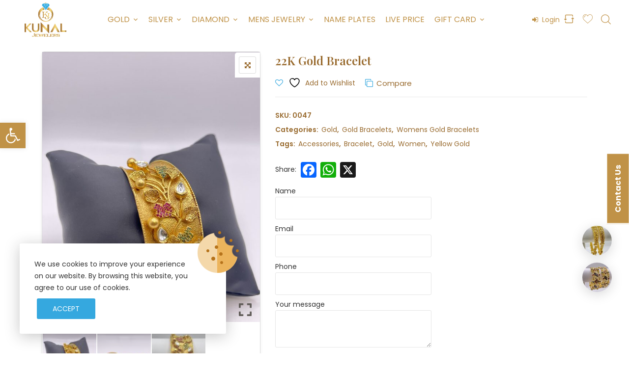

--- FILE ---
content_type: text/html; charset=UTF-8
request_url: https://kunaljewels.com/product/22k-gold-bracelet-7/
body_size: 44734
content:
<!DOCTYPE html>
<html lang="en-US">
<head>
	<!-- Google Tag Manager -->
<script>(function(w,d,s,l,i){w[l]=w[l]||[];w[l].push({'gtm.start':
new Date().getTime(),event:'gtm.js'});var f=d.getElementsByTagName(s)[0],
j=d.createElement(s),dl=l!='dataLayer'?'&l='+l:'';j.async=true;j.src=
'https://www.googletagmanager.com/gtm.js?id='+i+dl;f.parentNode.insertBefore(j,f);
})(window,document,'script','dataLayer','GTM-K9MLLC5P');</script>
<!-- End Google Tag Manager -->
	<!-- Google tag (gtag.js) -->
<script async src="https://www.googletagmanager.com/gtag/js?id=AW-16496371733"></script>
<script>
  window.dataLayer = window.dataLayer || [];
  function gtag(){dataLayer.push(arguments);}
  gtag('js', new Date());

  gtag('config', 'AW-16496371733');
</script>
<meta charset="UTF-8">
<meta name="viewport" content="width=device-width, initial-scale=1">
<meta name="format-detection" content="telephone=no" />
<link rel="profile" href="https://gmpg.org/xfn/11">
<link rel="pingback" href="https://kunaljewels.com/xmlrpc.php">
				<script>document.documentElement.className = document.documentElement.className + ' yes-js js_active js'</script>
			<meta name='robots' content='index, follow, max-image-preview:large, max-snippet:-1, max-video-preview:-1' />
	<style>img:is([sizes="auto" i], [sizes^="auto," i]) { contain-intrinsic-size: 3000px 1500px }</style>
	<script>window._wca = window._wca || [];</script>

	<!-- This site is optimized with the Yoast SEO plugin v24.1 - https://yoast.com/wordpress/plugins/seo/ -->
	<title>22k Bracelet Gold | Gold Bracelet for Women (Weight - 20.4 gm)</title><link rel="preload" as="image" href="https://kunaljewels.com/wp-content/uploads/2022/07/fullsizerender-1-1-600x938.jpeg" fetchpriority="high">
	<meta name="description" content="Adorn your wrist with the sophistication of a 22k Gold Bracelet, weighing 20.4 gm. A timeless accessory for women, crafted for elegance and beauty." />
	<link rel="canonical" href="https://kunaljewels.com/product/22k-gold-bracelet-7/" />
	<meta property="og:locale" content="en_US" />
	<meta property="og:type" content="article" />
	<meta property="og:title" content="22k Bracelet Gold | Gold Bracelet for Women (Weight - 20.4 gm)" />
	<meta property="og:description" content="Adorn your wrist with the sophistication of a 22k Gold Bracelet, weighing 20.4 gm. A timeless accessory for women, crafted for elegance and beauty." />
	<meta property="og:url" content="https://kunaljewels.com/product/22k-gold-bracelet-7/" />
	<meta property="og:site_name" content="Kunal Jewelers" />
	<meta property="article:modified_time" content="2024-03-13T10:11:26+00:00" />
	<meta property="og:image" content="https://kunaljewels.com/wp-content/uploads/2022/07/fullsizerender-4-scaled.jpeg" />
	<meta property="og:image:width" content="1920" />
	<meta property="og:image:height" content="2560" />
	<meta property="og:image:type" content="image/jpeg" />
	<meta name="twitter:card" content="summary_large_image" />
	<meta name="twitter:label1" content="Est. reading time" />
	<meta name="twitter:data1" content="1 minute" />
	<script type="application/ld+json" class="yoast-schema-graph">{"@context":"https://schema.org","@graph":[{"@type":"WebPage","@id":"https://kunaljewels.com/product/22k-gold-bracelet-7/","url":"https://kunaljewels.com/product/22k-gold-bracelet-7/","name":"22k Bracelet Gold | Gold Bracelet for Women (Weight - 20.4 gm)","isPartOf":{"@id":"https://kunaljewels.com/#website"},"primaryImageOfPage":{"@id":"https://kunaljewels.com/product/22k-gold-bracelet-7/#primaryimage"},"image":{"@id":"https://kunaljewels.com/product/22k-gold-bracelet-7/#primaryimage"},"thumbnailUrl":"https://kunaljewels.com/wp-content/uploads/2022/07/fullsizerender-4-scaled.jpeg","datePublished":"2022-07-29T19:57:14+00:00","dateModified":"2024-03-13T10:11:26+00:00","description":"Adorn your wrist with the sophistication of a 22k Gold Bracelet, weighing 20.4 gm. A timeless accessory for women, crafted for elegance and beauty.","breadcrumb":{"@id":"https://kunaljewels.com/product/22k-gold-bracelet-7/#breadcrumb"},"inLanguage":"en-US","potentialAction":[{"@type":"ReadAction","target":["https://kunaljewels.com/product/22k-gold-bracelet-7/"]}]},{"@type":"ImageObject","inLanguage":"en-US","@id":"https://kunaljewels.com/product/22k-gold-bracelet-7/#primaryimage","url":"https://kunaljewels.com/wp-content/uploads/2022/07/fullsizerender-4-scaled.jpeg","contentUrl":"https://kunaljewels.com/wp-content/uploads/2022/07/fullsizerender-4-scaled.jpeg","width":1920,"height":2560,"caption":"fullsizerender"},{"@type":"BreadcrumbList","@id":"https://kunaljewels.com/product/22k-gold-bracelet-7/#breadcrumb","itemListElement":[{"@type":"ListItem","position":1,"name":"Home","item":"https://kunaljewels.com/"},{"@type":"ListItem","position":2,"name":"Shop","item":"https://kunaljewels.com/shop/"},{"@type":"ListItem","position":3,"name":"22K Gold Bracelet"}]},{"@type":"WebSite","@id":"https://kunaljewels.com/#website","url":"https://kunaljewels.com/","name":"Kunal Jewelers","description":"","potentialAction":[{"@type":"SearchAction","target":{"@type":"EntryPoint","urlTemplate":"https://kunaljewels.com/?s={search_term_string}"},"query-input":{"@type":"PropertyValueSpecification","valueRequired":true,"valueName":"search_term_string"}}],"inLanguage":"en-US"}]}</script>
	<!-- / Yoast SEO plugin. -->


<link rel='dns-prefetch' href='//static.addtoany.com' />
<link rel='dns-prefetch' href='//stats.wp.com' />
<link rel='dns-prefetch' href='//fonts.googleapis.com' />
<link rel='preconnect' href='//c0.wp.com' />
<link rel='preconnect' href='https://fonts.gstatic.com' crossorigin />
<link rel="alternate" type="application/rss+xml" title="Kunal Jewelers &raquo; Feed" href="https://kunaljewels.com/feed/" />
<link rel="alternate" type="application/rss+xml" title="Kunal Jewelers &raquo; Comments Feed" href="https://kunaljewels.com/comments/feed/" />
<link rel="alternate" type="application/rss+xml" title="Kunal Jewelers &raquo; 22K Gold Bracelet Comments Feed" href="https://kunaljewels.com/product/22k-gold-bracelet-7/feed/" />
<script type="text/javascript">
/* <![CDATA[ */
window._wpemojiSettings = {"baseUrl":"https:\/\/s.w.org\/images\/core\/emoji\/15.0.3\/72x72\/","ext":".png","svgUrl":"https:\/\/s.w.org\/images\/core\/emoji\/15.0.3\/svg\/","svgExt":".svg","source":{"concatemoji":"https:\/\/kunaljewels.com\/wp-includes\/js\/wp-emoji-release.min.js?ver=a931b6e830992002d8a45035851fbfdf"}};
/*! This file is auto-generated */
!function(i,n){var o,s,e;function c(e){try{var t={supportTests:e,timestamp:(new Date).valueOf()};sessionStorage.setItem(o,JSON.stringify(t))}catch(e){}}function p(e,t,n){e.clearRect(0,0,e.canvas.width,e.canvas.height),e.fillText(t,0,0);var t=new Uint32Array(e.getImageData(0,0,e.canvas.width,e.canvas.height).data),r=(e.clearRect(0,0,e.canvas.width,e.canvas.height),e.fillText(n,0,0),new Uint32Array(e.getImageData(0,0,e.canvas.width,e.canvas.height).data));return t.every(function(e,t){return e===r[t]})}function u(e,t,n){switch(t){case"flag":return n(e,"\ud83c\udff3\ufe0f\u200d\u26a7\ufe0f","\ud83c\udff3\ufe0f\u200b\u26a7\ufe0f")?!1:!n(e,"\ud83c\uddfa\ud83c\uddf3","\ud83c\uddfa\u200b\ud83c\uddf3")&&!n(e,"\ud83c\udff4\udb40\udc67\udb40\udc62\udb40\udc65\udb40\udc6e\udb40\udc67\udb40\udc7f","\ud83c\udff4\u200b\udb40\udc67\u200b\udb40\udc62\u200b\udb40\udc65\u200b\udb40\udc6e\u200b\udb40\udc67\u200b\udb40\udc7f");case"emoji":return!n(e,"\ud83d\udc26\u200d\u2b1b","\ud83d\udc26\u200b\u2b1b")}return!1}function f(e,t,n){var r="undefined"!=typeof WorkerGlobalScope&&self instanceof WorkerGlobalScope?new OffscreenCanvas(300,150):i.createElement("canvas"),a=r.getContext("2d",{willReadFrequently:!0}),o=(a.textBaseline="top",a.font="600 32px Arial",{});return e.forEach(function(e){o[e]=t(a,e,n)}),o}function t(e){var t=i.createElement("script");t.src=e,t.defer=!0,i.head.appendChild(t)}"undefined"!=typeof Promise&&(o="wpEmojiSettingsSupports",s=["flag","emoji"],n.supports={everything:!0,everythingExceptFlag:!0},e=new Promise(function(e){i.addEventListener("DOMContentLoaded",e,{once:!0})}),new Promise(function(t){var n=function(){try{var e=JSON.parse(sessionStorage.getItem(o));if("object"==typeof e&&"number"==typeof e.timestamp&&(new Date).valueOf()<e.timestamp+604800&&"object"==typeof e.supportTests)return e.supportTests}catch(e){}return null}();if(!n){if("undefined"!=typeof Worker&&"undefined"!=typeof OffscreenCanvas&&"undefined"!=typeof URL&&URL.createObjectURL&&"undefined"!=typeof Blob)try{var e="postMessage("+f.toString()+"("+[JSON.stringify(s),u.toString(),p.toString()].join(",")+"));",r=new Blob([e],{type:"text/javascript"}),a=new Worker(URL.createObjectURL(r),{name:"wpTestEmojiSupports"});return void(a.onmessage=function(e){c(n=e.data),a.terminate(),t(n)})}catch(e){}c(n=f(s,u,p))}t(n)}).then(function(e){for(var t in e)n.supports[t]=e[t],n.supports.everything=n.supports.everything&&n.supports[t],"flag"!==t&&(n.supports.everythingExceptFlag=n.supports.everythingExceptFlag&&n.supports[t]);n.supports.everythingExceptFlag=n.supports.everythingExceptFlag&&!n.supports.flag,n.DOMReady=!1,n.readyCallback=function(){n.DOMReady=!0}}).then(function(){return e}).then(function(){var e;n.supports.everything||(n.readyCallback(),(e=n.source||{}).concatemoji?t(e.concatemoji):e.wpemoji&&e.twemoji&&(t(e.twemoji),t(e.wpemoji)))}))}((window,document),window._wpemojiSettings);
/* ]]> */
</script>
<link data-minify="1" rel='stylesheet' id='wp-customer-reviews-3-frontend-css' href='https://kunaljewels.com/wp-content/cache/min/1/wp-content/plugins/wp-customer-reviews/css/wp-customer-reviews.css?ver=1764657123' type='text/css' media='all' />
<style id='wp-emoji-styles-inline-css' type='text/css'>

	img.wp-smiley, img.emoji {
		display: inline !important;
		border: none !important;
		box-shadow: none !important;
		height: 1em !important;
		width: 1em !important;
		margin: 0 0.07em !important;
		vertical-align: -0.1em !important;
		background: none !important;
		padding: 0 !important;
	}
</style>
<link data-minify="1" rel='stylesheet' id='wp-block-library-css' href='https://kunaljewels.com/wp-content/cache/min/1/c/6.7.4/wp-includes/css/dist/block-library/style.min.css?ver=1764657124' type='text/css' media='all' />
<link data-minify="1" rel='stylesheet' id='mediaelement-css' href='https://kunaljewels.com/wp-content/cache/min/1/c/6.7.4/wp-includes/js/mediaelement/mediaelementplayer-legacy.min.css?ver=1764657124' type='text/css' media='all' />
<link data-minify="1" rel='stylesheet' id='wp-mediaelement-css' href='https://kunaljewels.com/wp-content/cache/min/1/c/6.7.4/wp-includes/js/mediaelement/wp-mediaelement.min.css?ver=1764657124' type='text/css' media='all' />
<style id='jetpack-sharing-buttons-style-inline-css' type='text/css'>
.jetpack-sharing-buttons__services-list{display:flex;flex-direction:row;flex-wrap:wrap;gap:0;list-style-type:none;margin:5px;padding:0}.jetpack-sharing-buttons__services-list.has-small-icon-size{font-size:12px}.jetpack-sharing-buttons__services-list.has-normal-icon-size{font-size:16px}.jetpack-sharing-buttons__services-list.has-large-icon-size{font-size:24px}.jetpack-sharing-buttons__services-list.has-huge-icon-size{font-size:36px}@media print{.jetpack-sharing-buttons__services-list{display:none!important}}.editor-styles-wrapper .wp-block-jetpack-sharing-buttons{gap:0;padding-inline-start:0}ul.jetpack-sharing-buttons__services-list.has-background{padding:1.25em 2.375em}
</style>
<link data-minify="1" rel='stylesheet' id='jquery-selectBox-css' href='https://kunaljewels.com/wp-content/cache/min/1/wp-content/plugins/yith-woocommerce-wishlist/assets/css/jquery.selectBox.css?ver=1764657124' type='text/css' media='all' />
<link data-minify="1" rel='stylesheet' id='woocommerce_prettyPhoto_css-css' href='https://kunaljewels.com/wp-content/cache/min/1/wp-content/plugins/woocommerce/assets/css/prettyPhoto.css?ver=1764657124' type='text/css' media='all' />
<link data-minify="1" rel='stylesheet' id='yith-wcwl-main-css' href='https://kunaljewels.com/wp-content/cache/min/1/wp-content/plugins/yith-woocommerce-wishlist/assets/css/style.css?ver=1764657124' type='text/css' media='all' />
<style id='yith-wcwl-main-inline-css' type='text/css'>
 :root { --rounded-corners-radius: 16px; --add-to-cart-rounded-corners-radius: 16px; --feedback-duration: 3s } 
 :root { --rounded-corners-radius: 16px; --add-to-cart-rounded-corners-radius: 16px; --feedback-duration: 3s } 
</style>
<style id='classic-theme-styles-inline-css' type='text/css'>
/*! This file is auto-generated */
.wp-block-button__link{color:#fff;background-color:#32373c;border-radius:9999px;box-shadow:none;text-decoration:none;padding:calc(.667em + 2px) calc(1.333em + 2px);font-size:1.125em}.wp-block-file__button{background:#32373c;color:#fff;text-decoration:none}
</style>
<style id='global-styles-inline-css' type='text/css'>
:root{--wp--preset--aspect-ratio--square: 1;--wp--preset--aspect-ratio--4-3: 4/3;--wp--preset--aspect-ratio--3-4: 3/4;--wp--preset--aspect-ratio--3-2: 3/2;--wp--preset--aspect-ratio--2-3: 2/3;--wp--preset--aspect-ratio--16-9: 16/9;--wp--preset--aspect-ratio--9-16: 9/16;--wp--preset--color--black: #000000;--wp--preset--color--cyan-bluish-gray: #abb8c3;--wp--preset--color--white: #ffffff;--wp--preset--color--pale-pink: #f78da7;--wp--preset--color--vivid-red: #cf2e2e;--wp--preset--color--luminous-vivid-orange: #ff6900;--wp--preset--color--luminous-vivid-amber: #fcb900;--wp--preset--color--light-green-cyan: #7bdcb5;--wp--preset--color--vivid-green-cyan: #00d084;--wp--preset--color--pale-cyan-blue: #8ed1fc;--wp--preset--color--vivid-cyan-blue: #0693e3;--wp--preset--color--vivid-purple: #9b51e0;--wp--preset--gradient--vivid-cyan-blue-to-vivid-purple: linear-gradient(135deg,rgba(6,147,227,1) 0%,rgb(155,81,224) 100%);--wp--preset--gradient--light-green-cyan-to-vivid-green-cyan: linear-gradient(135deg,rgb(122,220,180) 0%,rgb(0,208,130) 100%);--wp--preset--gradient--luminous-vivid-amber-to-luminous-vivid-orange: linear-gradient(135deg,rgba(252,185,0,1) 0%,rgba(255,105,0,1) 100%);--wp--preset--gradient--luminous-vivid-orange-to-vivid-red: linear-gradient(135deg,rgba(255,105,0,1) 0%,rgb(207,46,46) 100%);--wp--preset--gradient--very-light-gray-to-cyan-bluish-gray: linear-gradient(135deg,rgb(238,238,238) 0%,rgb(169,184,195) 100%);--wp--preset--gradient--cool-to-warm-spectrum: linear-gradient(135deg,rgb(74,234,220) 0%,rgb(151,120,209) 20%,rgb(207,42,186) 40%,rgb(238,44,130) 60%,rgb(251,105,98) 80%,rgb(254,248,76) 100%);--wp--preset--gradient--blush-light-purple: linear-gradient(135deg,rgb(255,206,236) 0%,rgb(152,150,240) 100%);--wp--preset--gradient--blush-bordeaux: linear-gradient(135deg,rgb(254,205,165) 0%,rgb(254,45,45) 50%,rgb(107,0,62) 100%);--wp--preset--gradient--luminous-dusk: linear-gradient(135deg,rgb(255,203,112) 0%,rgb(199,81,192) 50%,rgb(65,88,208) 100%);--wp--preset--gradient--pale-ocean: linear-gradient(135deg,rgb(255,245,203) 0%,rgb(182,227,212) 50%,rgb(51,167,181) 100%);--wp--preset--gradient--electric-grass: linear-gradient(135deg,rgb(202,248,128) 0%,rgb(113,206,126) 100%);--wp--preset--gradient--midnight: linear-gradient(135deg,rgb(2,3,129) 0%,rgb(40,116,252) 100%);--wp--preset--font-size--small: 13px;--wp--preset--font-size--medium: 20px;--wp--preset--font-size--large: 36px;--wp--preset--font-size--x-large: 42px;--wp--preset--font-family--inter: "Inter", sans-serif;--wp--preset--font-family--cardo: Cardo;--wp--preset--spacing--20: 0.44rem;--wp--preset--spacing--30: 0.67rem;--wp--preset--spacing--40: 1rem;--wp--preset--spacing--50: 1.5rem;--wp--preset--spacing--60: 2.25rem;--wp--preset--spacing--70: 3.38rem;--wp--preset--spacing--80: 5.06rem;--wp--preset--shadow--natural: 6px 6px 9px rgba(0, 0, 0, 0.2);--wp--preset--shadow--deep: 12px 12px 50px rgba(0, 0, 0, 0.4);--wp--preset--shadow--sharp: 6px 6px 0px rgba(0, 0, 0, 0.2);--wp--preset--shadow--outlined: 6px 6px 0px -3px rgba(255, 255, 255, 1), 6px 6px rgba(0, 0, 0, 1);--wp--preset--shadow--crisp: 6px 6px 0px rgba(0, 0, 0, 1);}:where(.is-layout-flex){gap: 0.5em;}:where(.is-layout-grid){gap: 0.5em;}body .is-layout-flex{display: flex;}.is-layout-flex{flex-wrap: wrap;align-items: center;}.is-layout-flex > :is(*, div){margin: 0;}body .is-layout-grid{display: grid;}.is-layout-grid > :is(*, div){margin: 0;}:where(.wp-block-columns.is-layout-flex){gap: 2em;}:where(.wp-block-columns.is-layout-grid){gap: 2em;}:where(.wp-block-post-template.is-layout-flex){gap: 1.25em;}:where(.wp-block-post-template.is-layout-grid){gap: 1.25em;}.has-black-color{color: var(--wp--preset--color--black) !important;}.has-cyan-bluish-gray-color{color: var(--wp--preset--color--cyan-bluish-gray) !important;}.has-white-color{color: var(--wp--preset--color--white) !important;}.has-pale-pink-color{color: var(--wp--preset--color--pale-pink) !important;}.has-vivid-red-color{color: var(--wp--preset--color--vivid-red) !important;}.has-luminous-vivid-orange-color{color: var(--wp--preset--color--luminous-vivid-orange) !important;}.has-luminous-vivid-amber-color{color: var(--wp--preset--color--luminous-vivid-amber) !important;}.has-light-green-cyan-color{color: var(--wp--preset--color--light-green-cyan) !important;}.has-vivid-green-cyan-color{color: var(--wp--preset--color--vivid-green-cyan) !important;}.has-pale-cyan-blue-color{color: var(--wp--preset--color--pale-cyan-blue) !important;}.has-vivid-cyan-blue-color{color: var(--wp--preset--color--vivid-cyan-blue) !important;}.has-vivid-purple-color{color: var(--wp--preset--color--vivid-purple) !important;}.has-black-background-color{background-color: var(--wp--preset--color--black) !important;}.has-cyan-bluish-gray-background-color{background-color: var(--wp--preset--color--cyan-bluish-gray) !important;}.has-white-background-color{background-color: var(--wp--preset--color--white) !important;}.has-pale-pink-background-color{background-color: var(--wp--preset--color--pale-pink) !important;}.has-vivid-red-background-color{background-color: var(--wp--preset--color--vivid-red) !important;}.has-luminous-vivid-orange-background-color{background-color: var(--wp--preset--color--luminous-vivid-orange) !important;}.has-luminous-vivid-amber-background-color{background-color: var(--wp--preset--color--luminous-vivid-amber) !important;}.has-light-green-cyan-background-color{background-color: var(--wp--preset--color--light-green-cyan) !important;}.has-vivid-green-cyan-background-color{background-color: var(--wp--preset--color--vivid-green-cyan) !important;}.has-pale-cyan-blue-background-color{background-color: var(--wp--preset--color--pale-cyan-blue) !important;}.has-vivid-cyan-blue-background-color{background-color: var(--wp--preset--color--vivid-cyan-blue) !important;}.has-vivid-purple-background-color{background-color: var(--wp--preset--color--vivid-purple) !important;}.has-black-border-color{border-color: var(--wp--preset--color--black) !important;}.has-cyan-bluish-gray-border-color{border-color: var(--wp--preset--color--cyan-bluish-gray) !important;}.has-white-border-color{border-color: var(--wp--preset--color--white) !important;}.has-pale-pink-border-color{border-color: var(--wp--preset--color--pale-pink) !important;}.has-vivid-red-border-color{border-color: var(--wp--preset--color--vivid-red) !important;}.has-luminous-vivid-orange-border-color{border-color: var(--wp--preset--color--luminous-vivid-orange) !important;}.has-luminous-vivid-amber-border-color{border-color: var(--wp--preset--color--luminous-vivid-amber) !important;}.has-light-green-cyan-border-color{border-color: var(--wp--preset--color--light-green-cyan) !important;}.has-vivid-green-cyan-border-color{border-color: var(--wp--preset--color--vivid-green-cyan) !important;}.has-pale-cyan-blue-border-color{border-color: var(--wp--preset--color--pale-cyan-blue) !important;}.has-vivid-cyan-blue-border-color{border-color: var(--wp--preset--color--vivid-cyan-blue) !important;}.has-vivid-purple-border-color{border-color: var(--wp--preset--color--vivid-purple) !important;}.has-vivid-cyan-blue-to-vivid-purple-gradient-background{background: var(--wp--preset--gradient--vivid-cyan-blue-to-vivid-purple) !important;}.has-light-green-cyan-to-vivid-green-cyan-gradient-background{background: var(--wp--preset--gradient--light-green-cyan-to-vivid-green-cyan) !important;}.has-luminous-vivid-amber-to-luminous-vivid-orange-gradient-background{background: var(--wp--preset--gradient--luminous-vivid-amber-to-luminous-vivid-orange) !important;}.has-luminous-vivid-orange-to-vivid-red-gradient-background{background: var(--wp--preset--gradient--luminous-vivid-orange-to-vivid-red) !important;}.has-very-light-gray-to-cyan-bluish-gray-gradient-background{background: var(--wp--preset--gradient--very-light-gray-to-cyan-bluish-gray) !important;}.has-cool-to-warm-spectrum-gradient-background{background: var(--wp--preset--gradient--cool-to-warm-spectrum) !important;}.has-blush-light-purple-gradient-background{background: var(--wp--preset--gradient--blush-light-purple) !important;}.has-blush-bordeaux-gradient-background{background: var(--wp--preset--gradient--blush-bordeaux) !important;}.has-luminous-dusk-gradient-background{background: var(--wp--preset--gradient--luminous-dusk) !important;}.has-pale-ocean-gradient-background{background: var(--wp--preset--gradient--pale-ocean) !important;}.has-electric-grass-gradient-background{background: var(--wp--preset--gradient--electric-grass) !important;}.has-midnight-gradient-background{background: var(--wp--preset--gradient--midnight) !important;}.has-small-font-size{font-size: var(--wp--preset--font-size--small) !important;}.has-medium-font-size{font-size: var(--wp--preset--font-size--medium) !important;}.has-large-font-size{font-size: var(--wp--preset--font-size--large) !important;}.has-x-large-font-size{font-size: var(--wp--preset--font-size--x-large) !important;}
:where(.wp-block-post-template.is-layout-flex){gap: 1.25em;}:where(.wp-block-post-template.is-layout-grid){gap: 1.25em;}
:where(.wp-block-columns.is-layout-flex){gap: 2em;}:where(.wp-block-columns.is-layout-grid){gap: 2em;}
:root :where(.wp-block-pullquote){font-size: 1.5em;line-height: 1.6;}
</style>
<link data-minify="1" rel='stylesheet' id='agile-store-locator-init-css' href='https://kunaljewels.com/wp-content/cache/min/1/wp-content/plugins/agile-store-locator/public/css/init.css?ver=1764657124' type='text/css' media='all' />
<link data-minify="1" rel='stylesheet' id='hsa-front-css' href='https://kunaljewels.com/wp-content/cache/min/1/wp-content/plugins/horizontal-scrolling-announcement/css/hsa_front.css?ver=1764657124' type='text/css' media='all' />
<link data-minify="1" rel='stylesheet' id='animate.css-css' href='https://kunaljewels.com/wp-content/cache/min/1/wp-content/plugins/like2discount/assets/css/animate.css?ver=1764657124' type='text/css' media='all' />
<link data-minify="1" rel='stylesheet' id='like2discount-css' href='https://kunaljewels.com/wp-content/cache/min/1/wp-content/plugins/like2discount/assets/css/like2discount.css?ver=1764657124' type='text/css' media='all' />
<link data-minify="1" rel='stylesheet' id='rs-plugin-settings-css' href='https://kunaljewels.com/wp-content/cache/min/1/wp-content/plugins/revslider/public/assets/css/settings.css?ver=1764657124' type='text/css' media='all' />
<style id='rs-plugin-settings-inline-css' type='text/css'>
#rs-demo-id {}
</style>
<link data-minify="1" rel='stylesheet' id='woof-css' href='https://kunaljewels.com/wp-content/cache/min/1/wp-content/plugins/woocommerce-products-filter/css/front.css?ver=1764657124' type='text/css' media='all' />
<style id='woof-inline-css' type='text/css'>

.woof_products_top_panel li span, .woof_products_top_panel2 li span{background: url(https://kunaljewels.com/wp-content/plugins/woocommerce-products-filter/img/delete.png);background-size: 14px 14px;background-repeat: no-repeat;background-position: right;}
.woof_edit_view{
                    display: none;
                }
.woof_price_search_container .price_slider_amount button.button{
                        display: none;
                    }

                    /***** END: hiding submit button of the price slider ******/

</style>
<link rel='stylesheet' id='chosen-drop-down-css' href='https://kunaljewels.com/wp-content/plugins/woocommerce-products-filter/js/chosen/chosen.min.css?ver=1.3.6.4' type='text/css' media='all' />
<link data-minify="1" rel='stylesheet' id='woof_by_author_html_items-css' href='https://kunaljewels.com/wp-content/cache/min/1/wp-content/plugins/woocommerce-products-filter/ext/by_author/css/by_author.css?ver=1764657124' type='text/css' media='all' />
<link data-minify="1" rel='stylesheet' id='woof_by_instock_html_items-css' href='https://kunaljewels.com/wp-content/cache/min/1/wp-content/plugins/woocommerce-products-filter/ext/by_instock/css/by_instock.css?ver=1764657124' type='text/css' media='all' />
<link data-minify="1" rel='stylesheet' id='woof_by_onsales_html_items-css' href='https://kunaljewels.com/wp-content/cache/min/1/wp-content/plugins/woocommerce-products-filter/ext/by_onsales/css/by_onsales.css?ver=1764657124' type='text/css' media='all' />
<link data-minify="1" rel='stylesheet' id='woof_by_text_html_items-css' href='https://kunaljewels.com/wp-content/cache/min/1/wp-content/plugins/woocommerce-products-filter/ext/by_text/assets/css/front.css?ver=1764657124' type='text/css' media='all' />
<link data-minify="1" rel='stylesheet' id='woof_label_html_items-css' href='https://kunaljewels.com/wp-content/cache/min/1/wp-content/plugins/woocommerce-products-filter/ext/label/css/html_types/label.css?ver=1764657124' type='text/css' media='all' />
<link data-minify="1" rel='stylesheet' id='woof_select_radio_check_html_items-css' href='https://kunaljewels.com/wp-content/cache/min/1/wp-content/plugins/woocommerce-products-filter/ext/select_radio_check/css/html_types/select_radio_check.css?ver=1764657124' type='text/css' media='all' />
<link data-minify="1" rel='stylesheet' id='woof_sd_html_items_checkbox-css' href='https://kunaljewels.com/wp-content/cache/min/1/wp-content/plugins/woocommerce-products-filter/ext/smart_designer/css/elements/checkbox.css?ver=1764657124' type='text/css' media='all' />
<link data-minify="1" rel='stylesheet' id='woof_sd_html_items_radio-css' href='https://kunaljewels.com/wp-content/cache/min/1/wp-content/plugins/woocommerce-products-filter/ext/smart_designer/css/elements/radio.css?ver=1764657124' type='text/css' media='all' />
<link data-minify="1" rel='stylesheet' id='woof_sd_html_items_switcher-css' href='https://kunaljewels.com/wp-content/cache/min/1/wp-content/plugins/woocommerce-products-filter/ext/smart_designer/css/elements/switcher.css?ver=1764657124' type='text/css' media='all' />
<link data-minify="1" rel='stylesheet' id='woof_sd_html_items_color-css' href='https://kunaljewels.com/wp-content/cache/min/1/wp-content/plugins/woocommerce-products-filter/ext/smart_designer/css/elements/color.css?ver=1764657124' type='text/css' media='all' />
<link data-minify="1" rel='stylesheet' id='woof_sd_html_items_tooltip-css' href='https://kunaljewels.com/wp-content/cache/min/1/wp-content/plugins/woocommerce-products-filter/ext/smart_designer/css/tooltip.css?ver=1764657124' type='text/css' media='all' />
<link data-minify="1" rel='stylesheet' id='woof_sd_html_items_front-css' href='https://kunaljewels.com/wp-content/cache/min/1/wp-content/plugins/woocommerce-products-filter/ext/smart_designer/css/front.css?ver=1764657124' type='text/css' media='all' />
<link data-minify="1" rel='stylesheet' id='woof-switcher23-css' href='https://kunaljewels.com/wp-content/cache/min/1/wp-content/plugins/woocommerce-products-filter/css/switcher.css?ver=1764657124' type='text/css' media='all' />
<link data-minify="1" rel='stylesheet' id='photoswipe-css' href='https://kunaljewels.com/wp-content/cache/min/1/p/woocommerce/9.5.3/assets/css/photoswipe/photoswipe.min.css?ver=1766427196' type='text/css' media='all' />
<link data-minify="1" rel='stylesheet' id='photoswipe-default-skin-css' href='https://kunaljewels.com/wp-content/cache/min/1/p/woocommerce/9.5.3/assets/css/photoswipe/default-skin/default-skin.min.css?ver=1766427196' type='text/css' media='all' />
<link data-minify="1" rel='stylesheet' id='woocommerce-layout-css' href='https://kunaljewels.com/wp-content/cache/min/1/p/woocommerce/9.5.3/assets/css/woocommerce-layout.css?ver=1766426040' type='text/css' media='all' />
<style id='woocommerce-layout-inline-css' type='text/css'>

	.infinite-scroll .woocommerce-pagination {
		display: none;
	}
</style>
<link data-minify="1" rel='stylesheet' id='woocommerce-smallscreen-css' href='https://kunaljewels.com/wp-content/cache/min/1/p/woocommerce/9.5.3/assets/css/woocommerce-smallscreen.css?ver=1766426040' type='text/css' media='only screen and (max-width: 768px)' />
<link data-minify="1" rel='stylesheet' id='woocommerce-general-css' href='https://kunaljewels.com/wp-content/cache/min/1/p/woocommerce/9.5.3/assets/css/woocommerce.css?ver=1766426040' type='text/css' media='all' />
<style id='woocommerce-inline-inline-css' type='text/css'>
.woocommerce form .form-row .required { visibility: visible; }
</style>
<link data-minify="1" rel='stylesheet' id='contact-form-7-css' href='https://kunaljewels.com/wp-content/cache/min/1/wp-content/plugins/contact-form-7/includes/css/styles.css?ver=1764657124' type='text/css' media='all' />
<link rel='stylesheet' id='wpcf7-redirect-script-frontend-css' href='https://kunaljewels.com/wp-content/plugins/wpcf7-redirect/build/css/wpcf7-redirect-frontend.min.css?ver=1.1' type='text/css' media='all' />
<link data-minify="1" rel='stylesheet' id='megamenu-css' href='https://kunaljewels.com/wp-content/cache/min/1/wp-content/uploads/maxmegamenu/style.css?ver=1764657124' type='text/css' media='all' />
<link data-minify="1" rel='stylesheet' id='dashicons-css' href='https://kunaljewels.com/wp-content/cache/min/1/c/6.7.4/wp-includes/css/dashicons.min.css?ver=1764657124' type='text/css' media='all' />
<style id='dashicons-inline-css' type='text/css'>
[data-font="Dashicons"]:before {font-family: 'Dashicons' !important;content: attr(data-icon) !important;speak: none !important;font-weight: normal !important;font-variant: normal !important;text-transform: none !important;line-height: 1 !important;font-style: normal !important;-webkit-font-smoothing: antialiased !important;-moz-osx-font-smoothing: grayscale !important;}
</style>
<link data-minify="1" rel='stylesheet' id='nickx-nfancybox-css-css' href='https://kunaljewels.com/wp-content/cache/min/1/wp-content/plugins/product-video-gallery-slider-for-woocommerce/public/css/fancybox.css?ver=1764657741' type='text/css' media='all' />
<link data-minify="1" rel='stylesheet' id='nickx-front-css-css' href='https://kunaljewels.com/wp-content/cache/min/1/wp-content/plugins/product-video-gallery-slider-for-woocommerce/public/css/nickx-front.css?ver=1764657741' type='text/css' media='all' />
<link data-minify="1" rel='stylesheet' id='grw-public-main-css-css' href='https://kunaljewels.com/wp-content/cache/min/1/wp-content/plugins/widget-google-reviews/assets/css/public-main.css?ver=1764657124' type='text/css' media='all' />
<link data-minify="1" rel='stylesheet' id='yith-wcbr-css' href='https://kunaljewels.com/wp-content/cache/min/1/wp-content/plugins/yith-woocommerce-brands-add-on/assets/css/yith-wcbr.css?ver=1764657124' type='text/css' media='all' />
<link data-minify="1" rel='stylesheet' id='jquery-colorbox-css' href='https://kunaljewels.com/wp-content/cache/min/1/wp-content/plugins/yith-woocommerce-compare/assets/css/colorbox.css?ver=1764657124' type='text/css' media='all' />
<link rel='stylesheet' id='ciyashop-google-fonts-css' href='//fonts.googleapis.com/css?family=Montserrat%3A300%2C300i%2C400%2C400i%2C500%2C500i%2C600%2C600i%2C700%2C700i%2C800%2C900%7CLato%3A100%2C300%2C400%2C700%2C900%2C100italic%2C300italic%2C400italic%2C700italic%2C900italic&#038;subsets=devanagari%2Clatin-ext&#038;ver=6.7.4' type='text/css' media='all' />
<link rel='stylesheet' id='bootstrap-css' href='https://kunaljewels.com/wp-content/themes/ciyashop/css/bootstrap.min.css?ver=a931b6e830992002d8a45035851fbfdf' type='text/css' media='all' />
<link data-minify="1" rel='stylesheet' id='select2-css' href='https://kunaljewels.com/wp-content/cache/min/1/p/woocommerce/9.5.3/assets/css/select2.css?ver=1766426040' type='text/css' media='all' />
<link rel='stylesheet' id='jquery-ui-css' href='https://kunaljewels.com/wp-content/themes/ciyashop/css/jquery-ui/jquery-ui.min.css?ver=a931b6e830992002d8a45035851fbfdf' type='text/css' media='all' />
<link data-minify="1" rel='stylesheet' id='font-awesome-css' href='https://kunaljewels.com/wp-content/cache/min/1/wp-content/plugins/pgs-core/css/font-awesome.min.css?ver=1764657124' type='text/css' media='all' />
<style id='font-awesome-inline-css' type='text/css'>
[data-font="FontAwesome"]:before {font-family: 'FontAwesome' !important;content: attr(data-icon) !important;speak: none !important;font-weight: normal !important;font-variant: normal !important;text-transform: none !important;line-height: 1 !important;font-style: normal !important;-webkit-font-smoothing: antialiased !important;-moz-osx-font-smoothing: grayscale !important;}
</style>
<link rel='stylesheet' id='owl-carousel-css' href='https://kunaljewels.com/wp-content/themes/ciyashop/css/owl-carousel.min.css?ver=a931b6e830992002d8a45035851fbfdf' type='text/css' media='all' />
<link data-minify="1" rel='stylesheet' id='magnific-popup-css' href='https://kunaljewels.com/wp-content/cache/min/1/wp-content/themes/ciyashop/css/magnific-popup/magnific-popup.css?ver=1764657124' type='text/css' media='all' />
<link data-minify="1" rel='stylesheet' id='slick-css' href='https://kunaljewels.com/wp-content/cache/min/1/wp-content/themes/ciyashop/css/slick-slider/slick.css?ver=1764657124' type='text/css' media='all' />
<link data-minify="1" rel='stylesheet' id='slick-theme-css' href='https://kunaljewels.com/wp-content/cache/min/1/wp-content/themes/ciyashop/css/slick-slider/slick-theme.css?ver=1764657124' type='text/css' media='all' />
<link rel='stylesheet' id='slicknav-css' href='https://kunaljewels.com/wp-content/themes/ciyashop/css/slicknav/slicknav.min.css?ver=a931b6e830992002d8a45035851fbfdf' type='text/css' media='all' />
<link data-minify="1" rel='stylesheet' id='pgscore-front-css' href='https://kunaljewels.com/wp-content/cache/min/1/wp-content/plugins/pgs-core/css/pgscore-front.css?ver=1764657124' type='text/css' media='all' />
<link data-minify="1" rel='stylesheet' id='ciyashop-style-css' href='https://kunaljewels.com/wp-content/cache/min/1/wp-content/themes/ciyashop/css/style.css?ver=1764657124' type='text/css' media='all' />
<style id='ciyashop-style-inline-css' type='text/css'>
@media (min-width: 1200px){
	.container {max-width: 1140px;}
}

/*================================*/
/* Promo PopUp */
/*================================*/
.ciya-shop-promo-popup{width: 600px;}
.ciya-shop-promo-popup .pgscore_newsletter_wrapper {width: 80%; margin: 0 auto; margin-top: 20px;}
.ciya-shop-promo-popup .newsletter_form .input-area{display: table-cell;}
.ciya-shop-promo-popup .newsletter_form .button-area .btn {width: 100%; line-height: 46px; margin-left: 10px; padding: 0 30px;}
/*===============================*/
/* Footer Gallery */
/*===============================*/
.footer-widgets-wrapper .gallery-columns-3 .gallery-item {
    width: 29.3%;
}
.footer-widgets-wrapper .gallery-size-thumbnail .gallery-item img {
    margin-bottom: 0;
    border-radius: 3px;
}
.footer-widgets-wrapper .gallery-size-thumbnail .gallery-item {
    border: 1px solid #ddd;
    margin-right: 4%;
    margin-bottom: 4%;
    border-radius: 3px;
}
.tc_maintenance .logo-type-default {
    width:16% !important;
}
.vc_column-inner.vc_custom_1545219326670 {
    padding-top: 10px !important;
    padding-right: 15px !important;
    padding-bottom: 0px !important;
    padding-left: 30px !important;
}	
.term-116 .col-sm-6 {
    float: left;
}
.ciyashop-site-layout-boxed #page,.ciyashop-site-layout-framed #page,.ciyashop-site-layout-rounded #page {
  max-width: 1300px;
}
.ciyashop-site-layout-boxed .vc_row[data-vc-full-width="true"]:not([data-vc-stretch-content="true"]) {
  padding-right: 0px !important;
  padding-left: 0px !important;
}
.ciyashop-site-layout-boxed .vc_row[data-vc-full-width="true"] {
  margin-left: -15px !important;
  margin-right: -15px !important;
}
.site-header .site-title img {
  max-height: 0px;
}
.device-type-mobile .site-header .site-title img {
  max-height: 40px;
}
.site-header .sticky-site-title img {
  max-height: px;
}
.header-style-right-topbar-main #masthead-inner > .topbar, #masthead-inner > .topbar, header.site-header .header-main-top .topbar, .header-style-right-topbar-main #masthead-inner > .topbar.topbar-bg-color-custom {
  background-color: rgba(255,255,255,1);
}
.topbar .ciyashop-woocommerce-currency-switcher, .topbar-link .language span, .topbar .topbar-link > ul > li .language i, .topbar .topbar-link .language .drop-content li a, .header-style-topbar-with-main-header .ciyashop-woocommerce-currency-switcher,  .topbar .select2-container--default .select2-selection--single .select2-selection__rendered, .header-style-menu-center .topbar .select2-container--default .select2-selection--single .select2-selection__rendered, .header-style-menu-right .topbar .select2-container--default .select2-selection--single .select2-selection__rendered, .header-style-topbar-with-main-header .header-main .select2-container--default .select2-selection--single .select2-selection__rendered, .header-style-right-topbar-main .topbar .select2-container--default .select2-selection--single .select2-selection__rendered, .header-style-right-topbar-main #masthead-inner > .topbar.topbar-bg-color-custom .topbar-link > ul > li a i, .header-style-right-topbar-main #masthead-inner > .topbar.topbar-bg-color-custom .select2-container--default .select2-selection--single .select2-selection__rendered {
  color: #FFFFFF;
}
.topbar .select2-container--default .select2-selection--single .select2-selection__arrow b, .header-style-menu-center .topbar .select2-container--default .select2-selection--single .select2-selection__arrow b, .header-style-menu-right .topbar .select2-container--default .select2-selection--single .select2-selection__arrow b, .header-style-topbar-with-main-header .header-main .select2-container--default .select2-selection--single .select2-selection__arrow b, .header-style-right-topbar-main .topbar .select2-container--default .select2-selection--single .select2-selection__arrow b, .header-style-right-topbar-main #masthead-inner > .topbar.topbar-bg-color-custom .select2-container--default .select2-selection--single .select2-selection__arrow b {
  border-top-color: #FFFFFF;
}
.topbar .select2-container--default.select2-container--open .select2-selection--single .select2-selection__arrow b, .header-style-menu-center .topbar .select2-container--default.select2-container--open .select2-selection--single .select2-selection__arrow b, .header-style-menu-right .topbar .select2-container--default.select2-container--open .select2-selection--single .select2-selection__arrow b, .header-style-topbar-with-main-header .header-main .select2-container--default.select2-container--open .select2-selection--single .select2-selection__arrow b, .header-style-right-topbar-main .topbar .select2-container--default.select2-container--open .select2-selection--single .select2-selection__arrow b, .header-style-right-topbar-main #masthead-inner > .topbar.topbar-bg-color-custom .select2-container--default.select2-container--open .select2-selection--single .select2-selection__arrow b {
  border-bottom-color: #FFFFFF;
}
.topbar .topbar-link > ul > li a, .header-style-topbar-with-main-header .topbar-link > ul > li a, .header-style-right-topbar-main #masthead-inner > .topbar.topbar-bg-color-custom .topbar-link > ul > li a {
  color: #323232;
}
.topbar .topbar-link > ul > li a:hover i, .site-header .topbar a:hover, .topbar .topbar-link .language .drop-content li a:hover, .header-style-topbar-with-main-header .topbar-link > ul > li a:hover i, .header-style-topbar-with-main-header .topbar-link > ul > li a:hover, .header-style-right-topbar-main .header-main-bg-color-default .topbar-link > ul > li a:hover, .header-style-right-topbar-main #masthead-inner > .topbar.topbar-bg-color-custom .topbar-link > ul > li a:hover i, .header-style-right-topbar-main #masthead-inner > .topbar.topbar-bg-color-custom .topbar-link > ul > li a:hover {
  color: #dd9933;
}
#preloader {
  background-color: #ffffff;
}
header.site-header .header-main, .header-mobile, .header-style-right-topbar-main .header-main-bottom,  .header-above-content .header-main-bg-color-custom .woo-tools-cart .cart-link .count {
  background-color: rgba(255,255,255,1);
}
.header-main-bg-color-custom .woo-tools-cart .cart-link .count {
  color: rgba(255,255,255,1);
}
.header-main, .header-main .woo-tools-actions > li i, .header-main .search-button-wrap .search-button, .header-mobile .woo-tools-actions > li i, .header-mobile .mobile-butoon-search > a, .header-mobile .mobile-butoon-menu > a {
  color: #FFFFFF;
}
.header-mobile .mobile-butoon-menu span, .header-mobile .mobile-butoon-menu span:before, .header-mobile .mobile-butoon-menu span:after {
  background-color: #FFFFFF;
}
.header-main a, .header-style-menu-center .primary-nav .primary-menu > li > a, .header-style-menu-right .primary-nav .primary-menu > li > a, .header-style-right-topbar-main .header-nav .primary-nav .primary-menu > li > a, .header-above-content .header-main-bg-color-custom .woo-tools-cart .cart-link .count {
  color: #323232;
}
.header-main a:hover, .woo-tools-actions > li i:hover, .site-header .search-button-wrap .search-button:hover, .header-style-menu-center .header-main-bg-color-custom .primary-nav .primary-menu > li > a:hover, .header-style-right-topbar-main .header-main-bg-color-custom .primary-nav .primary-menu > li > a:hover, 
.header-style-right-topbar-main .header-main.header-main-bg-color-custom .primary-nav .primary-menu > li.current-menu-item > a, 
.header-style-right-topbar-main .header-main.header-main-bg-color-custom .primary-nav .primary-menu > li.current-menu-item > a:before,
.header-style-right-topbar-main .header-main.header-main-bg-color-custom .primary-nav .primary-menu > li.current-menu-item > a,
.header-style-right-topbar-main .header-main.header-main-bg-color-custom .primary-nav .primary-menu > li.current-menu-ancestor > a,
.header-style-right-topbar-main .header-main.header-main-bg-color-custom .primary-nav .primary-menu > li.current-menu-ancestor > a, 
.header-style-right-topbar-main .header-main-bg-color-custom .primary-nav .primary-menu > li.current-menu-ancestor > a, 
.header-style-right-topbar-main .header-main-bg-color-custom .primary-nav .primary-menu > li.current-menu-ancestor > a:before, 
.header-style-logo-center .header-main .woo-tools-actions > li > a:hover i, .header-main.header-main-bg-color-custom .woo-tools-actions > li i:hover, 
.header-style-default .header-main.header-nav-bg-color-custom .primary-menu > li:hover > a, 
.header-style-default .header-main.header-nav-bg-color-custom .primary-menu > li > a:hover,
.header-style-logo-center .header-main.header-nav-bg-color-custom .primary-menu > li:hover > a, 
.header-style-logo-center .header-main.header-nav-bg-color-custom .primary-menu > li > a:hover,
.header-style-menu-center .header-main.header-main-bg-color-custom .primary-menu > li:hover > a, 
.header-style-menu-center .header-main.header-main-bg-color-custom .primary-menu > li > a:hover,
.header-style-menu-right .header-main.header-main-bg-color-custom .primary-menu > li:hover > a, 
.header-style-menu-right .header-main.header-main-bg-color-custom .primary-menu > li > a:hover,
.header-style-topbar-with-main-header .header-main.header-nav-bg-color-custom .primary-menu > li:hover > a, 
.header-style-topbar-with-main-header .header-main.header-nav-bg-color-custom .primary-menu > li > a:hover,
.header-style-right-topbar-main .header-main.header-main-bg-color-custom .primary-menu > li:hover > a, 
.header-style-right-topbar-main .header-main.header-main-bg-color-custom .primary-menu > li > a:hover,
.header-style-menu-center .header-main.header-main-bg-color-custom .primary-menu > li.current-menu-item > a, 
.header-style-menu-center .header-main.header-main-bg-color-custom .primary-menu > li.current-menu-ancestor > a,
.header-style-menu-right .header-main.header-main-bg-color-custom .primary-menu > li.current-menu-item > a, 
.header-style-menu-right .header-main.header-main-bg-color-custom .primary-menu > li.current-menu-ancestor > a {
  color: #323232;
}

			.header-style-menu-center .primary-nav .primary-menu > li > a:after,
			.header-style-menu-right .primary-nav .primary-menu > li > a:after, 
			.header-main-bg-color-custom .woo-tools-cart .cart-link .count
			 {
  background-color: #323232;
}
.site-header .header-nav {
  background-color: rgba(255,255,255,1);
}
.header-nav, .header-style-topbar-with-main-header .header-nav .woo-tools-actions > li i, .header-style-topbar-with-main-header .header-nav .search-button-wrap .search-button {
  color: #FFFFFF;
}
.header-nav .primary-nav .primary-menu > li a {
  color: #323232;
}
.primary-nav .primary-menu > li a:hover, 
.site-header .header-nav .search-button-wrap .search-button:hover, 
.header-style-topbar-with-main-header .header-nav .woo-tools-actions > li i:hover,  
.header-nav.header-main-bg-color-default .primary-nav .primary-menu > li.current-menu-ancestor > a, 
.header-style-default .header-nav.header-nav-bg-color-custom .primary-menu > li:hover > a, 
.header-style-default .header-nav.header-nav-bg-color-custom .primary-menu > li > a:hover,
.header-style-default .header-nav.header-nav-bg-color-custom .primary-menu > li.current-menu-item > a,
.header-style-default .header-nav.header-nav-bg-color-custom .primary-menu > li.current-menu-ancestor > a,
.header-style-logo-center .header-nav.header-nav-bg-color-custom .primary-menu > li:hover > a, 
.header-style-logo-center .header-nav.header-nav-bg-color-custom .primary-menu > li > a:hover,
.header-style-logo-center .header-nav.header-nav-bg-color-custom .primary-menu > li.current-menu-item > a,
.header-style-logo-center .header-nav.header-nav-bg-color-custom .primary-menu > li.current-menu-ancestor > a,
.header-style-topbar-with-main-header .header-nav.header-nav-bg-color-custom .primary-menu > li:hover > a, 
.header-style-topbar-with-main-header .header-nav.header-nav-bg-color-custom .primary-menu > li > a:hover,
.header-style-topbar-with-main-header .header-nav.header-nav-bg-color-custom .primary-menu > li.current-menu-item > a,
.header-style-topbar-with-main-header .header-nav.header-nav-bg-color-custom .primary-menu > li.current-menu-ancestor > a,
.header-nav.header-main-bg-color-default .primary-nav .primary-menu > li .sub-menu li:hover > a, 
.header-nav.header-main-bg-color-default .primary-nav .primary-menu > li .sub-menu li > a:hover, 
.header-nav.header-main-bg-color-default .primary-nav .primary-menu > li .sub-menu li.current-menu-ancestor > a, 
.header-nav.header-main-bg-color-default .primary-nav .primary-menu > li .sub-menu li.current-menu-parent > a, 
.header-nav.header-main-bg-color-default .primary-nav .primary-menu > li .sub-menu li.current-menu-item > a  {
  color: #323232;
}
body .header-style-default .primary-nav .primary-menu > li:before, body .header-style-topbar-with-main-header .primary-nav .primary-menu > li:before, body .header-style-logo-center .primary-nav .primary-menu > li:before {
  background-color: #323232;
}
#header-sticky {
  background-color: #ffffff;
}
#header-sticky, .main-navigation-sticky .primary-menu > li > a, .main-navigation-sticky #mega-menu-wrap-primary #mega-menu-primary > li.mega-menu-item > a.mega-menu-link, .header-sticky-inner .woo-tools-actions > li i {
  color: #969696;
}
#header-sticky #site-navigation-sticky-mobile .slicknav_menu .slicknav_icon-bar {
  background-color: #969696;
}
.main-navigation-sticky .primary-menu > li:hover > a, .main-navigation-sticky .primary-menu > li > a:hover, .main-navigation-sticky .primary-menu > li.current-menu-item > a, .main-navigation-sticky .primary-menu > li.current-menu-ancestor > a, .main-navigation-sticky .primary-menu > li.current-menu-ancestor > a:before, .main-navigation-sticky #mega-menu-wrap-primary #mega-menu-primary > li.mega-menu-item > a.mega-menu-link:hover, .site-header .header-sticky #mega-menu-wrap-primary #mega-menu-primary > li.mega-menu-item.mega-current_page_item > a.mega-menu-link,
.site-header .header-sticky #mega-menu-wrap-primary #mega-menu-primary > li.mega-menu-item.mega-current-menu-ancestor > a.mega-menu-link, .main-navigation-sticky .primary-menu > li.current-menu-item > a:before, .main-navigation-sticky .primary-menu > li.current-menu-ancestor > a:before, .header-sticky-inner .woo-tools-actions > li i:hover {
  color: #323232;
}
#header-sticky-sticky-wrapper .primary-menu > li:before, .header-sticky-inner .woo-tools-cart .cart-link .count {
  background-color: #323232;
}
.inner-intro {
  height: 250px;
}
.header_intro_bg-image {
  background-repeat: inherit;
  background-size: inherit;
  background-attachment: inherit;
  background-position: center center;
  background-image: url('https://kunaljewels.com/wp-content/uploads/2018/12/613_a.jpg');
}
.header_intro_opacity::before {
  background-color: rgba(0,0,0,0.8);
}
body,html {
  font-family: "Poppins", sans-serif;
  font-weight: 400;
  line-height: 24px;
  font-size: 14px;
}
h1 {
  font-family: "Playfair Display", sans-serif;
  font-weight: 400;
  line-height: 50px;
  font-size: 44px;
}
h2,.deal-banner .caption h2 {
  font-family: "Playfair Display", sans-serif;
  font-weight: 700;
  line-height: 42px;
  font-size: 36px;
}
h3 {
  font-family: "Playfair Display", sans-serif;
  font-weight: 700;
  line-height: 36px;
  font-size: 30px;
}
h4,
.vc_custom_heading h4,
.product-tabs .tab-content h2, 
.woocommerce-Reviews-title, 
.up-sells h2,
.vc_custom_heading h4, 
.category-box h3, 
.product-tabs .tab-content h2, 
.woocommerce-Reviews-title, 
.up-sells h2,
.post .entry-header .entry-title, 
.search-results .page .entry-title, 
article.product .entry-title,
.entry-header h1,
.woocommerce-account h2,
.woocommerce-account .woocommerce-MyAccount-content h3,
.cross-sells h2,
.cart_totals h2,
.woocommerce-order-received h2,
.woocommerce-MyAccount-content h2,
#pgs_login_form h2 {
  font-family: "Playfair Display", sans-serif;
  font-weight: 700;
  line-height: 30px;
  font-size: 24px;
}
h5,
.vc_custom_heading h5,
.categories-title,
.feature-5 .top-info h3,
.sidebar .widget .widget-title,
.woocommerce div.product .product_title,
.woocommerce-compare h1,
.testimonials h5,
.page-title,
h3.comment-reply-title,
.woocommerce .woocommerce-checkout .woocommerce-billing-fields h3, 
.woocommerce .woocommerce-checkout h3#order_review_heading, 
.woocommerce .woocommerce-checkout #ship-to-different-address label,
.woocommerce-order-received h3, 
.woocommerce-MyAccount-content h3,
.woocommerce-order-received .header h2 {
  font-family: "Playfair Display", sans-serif;
  font-weight: 700;
  font-size: 20px;
}
h5,
.vc_custom_heading h5,
.feature-5 .top-info h3,
.sidebar .widget .widget-title,
.woocommerce div.product .product_title,
.woocommerce-compare h1,
.testimonials h5,
.page-title,
h3.comment-reply-title,
.woocommerce .woocommerce-checkout .woocommerce-billing-fields h3, 
.woocommerce .woocommerce-checkout h3#order_review_heading, 
.woocommerce .woocommerce-checkout #ship-to-different-address label,
.woocommerce-order-received h3, 
.woocommerce-MyAccount-content h3,
.woocommerce-order-received .header h2 {
  line-height: 26px;
}
h6,
.share h5, 
.share ul,
.sidebar .widget .item-detail h4 {
  font-family: "Playfair Display", sans-serif;
  font-weight: 700;
  line-height: 24px;
  font-size: 18px;
}
footer.site-footer {
  background: #232323;
}
.site-footer .widget .widget-title {
  color: #ffffff;
}
.site-footer h1,
		.site-footer h2,
		.site-footer h3,
		.site-footer h4,
		.site-footer h5,
		.site-footer h6,
		.site-footer,
		.site-footer a:hover,
		.site-footer .widget ul li a,
		.site-footer .widget_archive ul li:before, 
		.site-footer .widget_meta ul li:before,
		.site-footer .widget select,
		.site-footer table th,
		.site-footer table caption,
		.site-footer input[type=text], 
		.site-footer input[type=email], 
		.site-footer input[type=search], 
		.site-footer input[type=password], 
		.site-footer textarea,
		.site-footer .widget_rss ul li,
		.site-footer .widget_search .search-button,
		.site-footer .widget_tag_cloud .tagcloud a.tag-cloud-link,
		.site-footer .widget_pgs_contact_widget ul li,
		.site-footer .widget_pgs_bestseller_widget .item-detail del .amount,
		.site-footer .widget_pgs_featured_products_widget .item-detail del .amount,
		.site-footer .widget_recent_entries .recent-post .recent-post-info a,
		.site-footer .woocommerce .widget_shopping_cart .total strong, 
		.site-footer .woocommerce.widget_shopping_cart .total strong,
		.site-footer .widget-woocommerce-currency-rates ul.woocs_currency_rates li strong,
		.site-footer .woocommerce-currency-switcher-form a.dd-selected:not([href]):not([tabindex]),
		.site-footer .widget_product_tag_cloud .tagcloud a,
		.site-footer .select2-container--default .select2-selection--single .select2-selection__rendered,
		.site-footer .widget.widget_recent_comments ul li a,
		.site-footer .woocommerce ul.product_list_widget li a,
		.site-footer blockquote,
		.pgs-opening-hours ul li {
  color: #ffffff;
}
.site-footer a,
		.site-footer .widget ul li > a:hover,
		.site-footer .widget_archive ul li,
		.site-footer .widget_categories ul li .widget_categories-post-count,
		.site-footer .widget_search .search-button:hover,
		.site-footer .widget_pgs_contact_widget ul li i,
		.site-footer .widget_pgs_bestseller_widget .item-detail .amount,
		.site-footer .widget_pgs_featured_products_widget .item-detail .amount,
		.site-footer .widget.widget_recent_comments ul li a:hover,
		.site-footer .widget_recent_entries .recent-post .recent-post-info .post-date i,
		.site-footer .widget_recent_entries .recent-post .recent-post-info a:hover,
		.site-footer .woocommerce .widget_shopping_cart .total .amount, 
		.site-footer .woocommerce.widget_shopping_cart .total .amount,
		.site-footer .widget-woocommerce-currency-rates ul.woocs_currency_rates li,
		.site-footer .WOOCS_SELECTOR .dd-desc,
		.site-footer .widget_product_categories ul li .count,
		.site-footer .widget_products ins,
		.woocommerce .site-footer .widget_top_rated_products ul.product_list_widget li ins,
		.widget_top_rated_products ins,
		.site-footer .woocommerce ul.cart_list li a:hover, 
		.site-footer .woocommerce ul.product_list_widget li a:hover,
		.pgs-opening-hours ul li i {
  color: #ffffff;
}
.site-footer .site-info {
  background: rgba(0,0,0,1);
}
.site-footer .site-info, .site-footer .footer-widget a {
  color: #996B2F;
}
.site-footer .footer-widget a:hover {
  color: #996B2F;
}

</style>
<link data-minify="1" rel='stylesheet' id='ciyashop-responsive-css' href='https://kunaljewels.com/wp-content/cache/min/1/wp-content/themes/ciyashop/css/responsive.css?ver=1764657124' type='text/css' media='all' />
<link data-minify="1" rel='stylesheet' id='ciyashop-color-customize-css' href='https://kunaljewels.com/wp-content/cache/min/1/wp-content/themes/ciyashop/css/color_customize.css?ver=1764657124' type='text/css' media='all' />
<link rel='stylesheet' id='pojo-a11y-css' href='https://kunaljewels.com/wp-content/plugins/pojo-accessibility/assets/css/style.min.css?ver=1.0.0' type='text/css' media='all' />
<link data-minify="1" rel='stylesheet' id='threesixty-css' href='https://kunaljewels.com/wp-content/cache/min/1/wp-content/plugins/smart-product-viewer/includes/css/360.css?ver=1764657124' type='text/css' media='all' />
<link data-minify="1" rel='stylesheet' id='pgsicon-ecommerce-css' href='https://kunaljewels.com/wp-content/cache/min/1/wp-content/themes/ciyashop/includes/icons/ecommerce/ecommerce.css?ver=1764657124' type='text/css' media='all' />
<link data-minify="1" rel='stylesheet' id='ciyashop-child-child-style-css' href='https://kunaljewels.com/wp-content/cache/min/1/wp-content/themes/ciyashop-child/style.css?ver=1764657124' type='text/css' media='all' />
<link rel='stylesheet' id='addtoany-css' href='https://kunaljewels.com/wp-content/plugins/add-to-any/addtoany.min.css?ver=1.16' type='text/css' media='all' />
<link rel="preload" as="style" href="https://fonts.googleapis.com/css?family=Poppins:100,200,300,400,500,600,700,800,900,100italic,200italic,300italic,400italic,500italic,600italic,700italic,800italic,900italic%7CPlayfair%20Display:400,500,600,700,800,900,400italic,500italic,600italic,700italic,800italic,900italic&#038;subset=latin&#038;display=swap&#038;ver=1765190345" /><link rel="stylesheet" href="https://fonts.googleapis.com/css?family=Poppins:100,200,300,400,500,600,700,800,900,100italic,200italic,300italic,400italic,500italic,600italic,700italic,800italic,900italic%7CPlayfair%20Display:400,500,600,700,800,900,400italic,500italic,600italic,700italic,800italic,900italic&#038;subset=latin&#038;display=swap&#038;ver=1765190345" media="print" onload="this.media='all'"><noscript><link rel="stylesheet" href="https://fonts.googleapis.com/css?family=Poppins:100,200,300,400,500,600,700,800,900,100italic,200italic,300italic,400italic,500italic,600italic,700italic,800italic,900italic%7CPlayfair%20Display:400,500,600,700,800,900,400italic,500italic,600italic,700italic,800italic,900italic&#038;subset=latin&#038;display=swap&#038;ver=1765190345" /></noscript><script type="text/javascript" src="https://c0.wp.com/c/6.7.4/wp-includes/js/jquery/jquery.min.js" id="jquery-core-js"></script>
<script data-minify="1" type="text/javascript" src="https://kunaljewels.com/wp-content/cache/min/1/c/6.7.4/wp-includes/js/jquery/jquery-migrate.min.js?ver=1764657124" id="jquery-migrate-js"></script>
<script data-minify="1" type="text/javascript" src="https://kunaljewels.com/wp-content/cache/min/1/wp-content/plugins/wp-customer-reviews/js/wp-customer-reviews.js?ver=1764657124" id="wp-customer-reviews-3-frontend-js"></script>
<script type="text/javascript" id="woof-husky-js-extra">
/* <![CDATA[ */
var woof_husky_txt = {"ajax_url":"https:\/\/kunaljewels.com\/wp-admin\/admin-ajax.php","plugin_uri":"https:\/\/kunaljewels.com\/wp-content\/plugins\/woocommerce-products-filter\/ext\/by_text\/","loader":"https:\/\/kunaljewels.com\/wp-content\/plugins\/woocommerce-products-filter\/ext\/by_text\/assets\/img\/ajax-loader.gif","not_found":"Nothing found!","prev":"Prev","next":"Next","site_link":"https:\/\/kunaljewels.com","default_data":{"placeholder":"","behavior":"title","search_by_full_word":0,"autocomplete":1,"how_to_open_links":0,"taxonomy_compatibility":0,"sku_compatibility":0,"custom_fields":"","search_desc_variant":0,"view_text_length":10,"min_symbols":3,"max_posts":10,"image":"","notes_for_customer":"","template":"default","max_open_height":300,"page":0}};
/* ]]> */
</script>
<script data-minify="1" type="text/javascript" src="https://kunaljewels.com/wp-content/cache/min/1/wp-content/plugins/woocommerce-products-filter/ext/by_text/assets/js/husky.js?ver=1764657124" id="woof-husky-js"></script>
<script type="text/javascript" id="addtoany-core-js-before">
/* <![CDATA[ */
window.a2a_config=window.a2a_config||{};a2a_config.callbacks=[];a2a_config.overlays=[];a2a_config.templates={};
/* ]]> */
</script>
<script type="text/javascript" defer src="https://static.addtoany.com/menu/page.js" id="addtoany-core-js"></script>
<script type="text/javascript" defer src="https://kunaljewels.com/wp-content/plugins/add-to-any/addtoany.min.js?ver=1.1" id="addtoany-jquery-js"></script>
<script type="text/javascript" src="https://kunaljewels.com/wp-content/plugins/like2discount/assets/js/like2discount-min.js?ver=1.4" id="like2discount-js"></script>
<script type="text/javascript" src="https://kunaljewels.com/wp-content/plugins/revslider/public/assets/js/jquery.themepunch.tools.min.js?ver=5.4.8" id="tp-tools-js"></script>
<script type="text/javascript" src="https://kunaljewels.com/wp-content/plugins/revslider/public/assets/js/jquery.themepunch.revolution.min.js?ver=5.4.8" id="revmin-js"></script>
<script data-minify="1" type="text/javascript" src="https://kunaljewels.com/wp-content/cache/min/1/p/woocommerce/9.5.3/assets/js/jquery-blockui/jquery.blockUI.min.js?ver=1766426040" id="jquery-blockui-js" data-wp-strategy="defer"></script>
<script type="text/javascript" id="wc-add-to-cart-js-extra">
/* <![CDATA[ */
var wc_add_to_cart_params = {"ajax_url":"\/wp-admin\/admin-ajax.php","wc_ajax_url":"\/?wc-ajax=%%endpoint%%","i18n_view_cart":"View cart","cart_url":"https:\/\/kunaljewels.com\/cart\/","is_cart":"","cart_redirect_after_add":"no"};
/* ]]> */
</script>
<script data-minify="1" type="text/javascript" src="https://kunaljewels.com/wp-content/cache/min/1/p/woocommerce/9.5.3/assets/js/frontend/add-to-cart.min.js?ver=1766426040" id="wc-add-to-cart-js" data-wp-strategy="defer"></script>
<script data-minify="1" type="text/javascript" src="https://kunaljewels.com/wp-content/cache/min/1/p/woocommerce/9.5.3/assets/js/photoswipe/photoswipe.min.js?ver=1766427196" id="photoswipe-js" defer="defer" data-wp-strategy="defer"></script>
<script data-minify="1" type="text/javascript" src="https://kunaljewels.com/wp-content/cache/min/1/p/woocommerce/9.5.3/assets/js/photoswipe/photoswipe-ui-default.min.js?ver=1766427196" id="photoswipe-ui-default-js" defer="defer" data-wp-strategy="defer"></script>
<script type="text/javascript" id="wc-single-product-js-extra">
/* <![CDATA[ */
var wc_single_product_params = {"i18n_required_rating_text":"Please select a rating","i18n_product_gallery_trigger_text":"View full-screen image gallery","review_rating_required":"yes","flexslider":{"rtl":false,"animation":"slide","smoothHeight":true,"directionNav":false,"controlNav":"thumbnails","slideshow":false,"animationSpeed":500,"animationLoop":false,"allowOneSlide":false},"zoom_enabled":"","zoom_options":[],"photoswipe_enabled":"1","photoswipe_options":{"shareEl":false,"closeOnScroll":false,"history":false,"hideAnimationDuration":0,"showAnimationDuration":0},"flexslider_enabled":""};
/* ]]> */
</script>
<script data-minify="1" type="text/javascript" src="https://kunaljewels.com/wp-content/cache/min/1/p/woocommerce/9.5.3/assets/js/frontend/single-product.min.js?ver=1766427196" id="wc-single-product-js" defer="defer" data-wp-strategy="defer"></script>
<script data-minify="1" type="text/javascript" src="https://kunaljewels.com/wp-content/cache/min/1/p/woocommerce/9.5.3/assets/js/js-cookie/js.cookie.min.js?ver=1766426040" id="js-cookie-js" defer="defer" data-wp-strategy="defer"></script>
<script type="text/javascript" id="woocommerce-js-extra">
/* <![CDATA[ */
var woocommerce_params = {"ajax_url":"\/wp-admin\/admin-ajax.php","wc_ajax_url":"\/?wc-ajax=%%endpoint%%"};
/* ]]> */
</script>
<script data-minify="1" type="text/javascript" src="https://kunaljewels.com/wp-content/cache/min/1/p/woocommerce/9.5.3/assets/js/frontend/woocommerce.min.js?ver=1766426040" id="woocommerce-js" defer="defer" data-wp-strategy="defer"></script>
<script data-minify="1" type="text/javascript" src="https://kunaljewels.com/wp-content/cache/min/1/wp-content/plugins/js_composer/assets/js/vendors/woocommerce-add-to-cart.js?ver=1764657124" id="vc_woocommerce-add-to-cart-js-js"></script>
<script data-minify="1" type="text/javascript" defer="defer" src="https://kunaljewels.com/wp-content/cache/min/1/wp-content/plugins/widget-google-reviews/assets/js/public-main.js?ver=1764657124" id="grw-public-main-js-js"></script>
<script type="text/javascript" src="https://kunaljewels.com/wp-content/themes/ciyashop/js/magnific-popup/jquery.magnific-popup.min.js?ver=a931b6e830992002d8a45035851fbfdf" id="magnific-popup-js"></script>
<script type="text/javascript" src="https://stats.wp.com/s-202603.js" id="woocommerce-analytics-js" defer="defer" data-wp-strategy="defer"></script>
<script type="text/javascript" src="https://kunaljewels.com/wp-content/plugins/pgs-core/js/pgscore-front.min.js?ver=a931b6e830992002d8a45035851fbfdf" id="pgscore-front-js"></script>
<script type="text/javascript" src="https://kunaljewels.com/wp-content/plugins/smart-product-viewer/includes/js/smart.product.min.js?ver=a931b6e830992002d8a45035851fbfdf" id="smart-product-js"></script>
<script></script><link rel="https://api.w.org/" href="https://kunaljewels.com/wp-json/" /><link rel="alternate" title="JSON" type="application/json" href="https://kunaljewels.com/wp-json/wp/v2/product/2306" /><link rel="EditURI" type="application/rsd+xml" title="RSD" href="https://kunaljewels.com/xmlrpc.php?rsd" />
<link rel="alternate" title="oEmbed (JSON)" type="application/json+oembed" href="https://kunaljewels.com/wp-json/oembed/1.0/embed?url=https%3A%2F%2Fkunaljewels.com%2Fproduct%2F22k-gold-bracelet-7%2F" />
<link rel="alternate" title="oEmbed (XML)" type="text/xml+oembed" href="https://kunaljewels.com/wp-json/oembed/1.0/embed?url=https%3A%2F%2Fkunaljewels.com%2Fproduct%2F22k-gold-bracelet-7%2F&#038;format=xml" />
<meta name="generator" content="Redux 4.5.4" />	<style>img#wpstats{display:none}</style>
			<style>
	.pataak-sidebar-popup-wrapper {
		position: fixed;
		top: 50%;
		right: 0;
		transform: translateY(-50%);
		z-index: 9999;
	}

	.pataak-popup-btn {
		display: inline-block;
        background-color: #c09247;
        color: white;
        text-align: center;
        cursor: pointer;
        transition: all 0.3s ease;
        position: absolute;
        right: -50px;
        top: 50%;
        font-weight: 700;
        transform: rotate(270deg);
        width: 145px;
        padding: 10px;
        font-size: 16px;
        border: 2px solid white;
	}

	.pataak-popup-btn:hover{
		color: #fff;
	}

	.pataak-popup-sidebar-form {
		position: fixed;
		top: 0;
		right: -300px;
		width: 400px;
		height: 100%;
		background-color: white;
		box-shadow: -2px 0 5px rgba(0, 0, 0, 0.2);
		padding: 20px;
		transition: right 0.3s ease;
		z-index: 9998;
		height: auto;
		transform: translateY(-45%);
		display: none;
	}

	.pataak-popup-sidebar-form.active {
		right: 0; /* Slide in the form */
		display: block;
	}

	.pataak-popup-close {
    	display: inline-block;
        background: #000;
        color: #fff;
        padding: 10px 16px 10px 15px;
        border-radius: 50%;
        font-size: 14px;
        position: absolute;
        right: 0;
        top: -20px;
        cursor: pointer;
	}

	.pataak-popup-sidebar-form p{
		margin-bottom: 10px;
	}

	.pataak-popup-sidebar-form input, 
	.pataak-popup-sidebar-form textarea {
		border: 1px solid #b2b2b2;
		width: 100%;
	}

	.pataak-popup-sidebar-form input{
		color: #000;
		height: 40px;
	}
	
	.pataak-popup-sidebar-form textarea{
		height: 150px;
		width: 100%;
	}

	.pataak-popup-sidebar-form label{
		color: #000;
		width: 100%;
	}
	</style>
	<div class="pataak-sidebar-popup-wrapper">
		<a href="#" class="pataak-popup-btn">Contact Us</a>
		<div class="pataak-popup-sidebar-form">
			<div class="pataak-popup-close"><i class="fa fa-times"></i></div>
			
<div class="wpcf7 no-js" id="wpcf7-f3142-o1" lang="en-US" dir="ltr" data-wpcf7-id="3142">
<div class="screen-reader-response"><p role="status" aria-live="polite" aria-atomic="true"></p> <ul></ul></div>
<form action="/product/22k-gold-bracelet-7/#wpcf7-f3142-o1" method="post" class="wpcf7-form init" aria-label="Contact form" novalidate="novalidate" data-status="init">
<div style="display: none;">
<input type="hidden" name="_wpcf7" value="3142" />
<input type="hidden" name="_wpcf7_version" value="6.0.1" />
<input type="hidden" name="_wpcf7_locale" value="en_US" />
<input type="hidden" name="_wpcf7_unit_tag" value="wpcf7-f3142-o1" />
<input type="hidden" name="_wpcf7_container_post" value="0" />
<input type="hidden" name="_wpcf7_posted_data_hash" value="" />
<input type="hidden" name="_wpcf7_recaptcha_response" value="" />
</div>
<p><label> Your name<br />
<span class="wpcf7-form-control-wrap" data-name="your-name"><input size="40" maxlength="400" class="wpcf7-form-control wpcf7-text wpcf7-validates-as-required" autocomplete="name" aria-required="true" aria-invalid="false" value="" type="text" name="your-name" /></span> </label>
</p>
<p><label> Your email<br />
<span class="wpcf7-form-control-wrap" data-name="your-email"><input size="40" maxlength="400" class="wpcf7-form-control wpcf7-email wpcf7-validates-as-required wpcf7-text wpcf7-validates-as-email" autocomplete="email" aria-required="true" aria-invalid="false" value="" type="email" name="your-email" /></span> </label>
</p>
<p><label> Subject<br />
<span class="wpcf7-form-control-wrap" data-name="your-subject"><input size="40" maxlength="400" class="wpcf7-form-control wpcf7-text wpcf7-validates-as-required" aria-required="true" aria-invalid="false" value="" type="text" name="your-subject" /></span> </label>
</p>
<p><label> Your message (optional)<br />
<span class="wpcf7-form-control-wrap" data-name="your-message"><textarea cols="40" rows="10" maxlength="2000" class="wpcf7-form-control wpcf7-textarea" aria-invalid="false" name="your-message"></textarea></span> </label>
</p>
<p><input class="wpcf7-form-control wpcf7-submit has-spinner" type="submit" value="Submit" />
</p><div class="wpcf7-response-output" aria-hidden="true"></div>
</form>
</div>
		</div>
	</div>
		<noscript><style>.woocommerce-product-gallery{ opacity: 1 !important; }</style></noscript>
	<style type="text/css">
#pojo-a11y-toolbar .pojo-a11y-toolbar-toggle a{ background-color: #c09247;	color: #ffffff;}
#pojo-a11y-toolbar .pojo-a11y-toolbar-overlay, #pojo-a11y-toolbar .pojo-a11y-toolbar-overlay ul.pojo-a11y-toolbar-items.pojo-a11y-links{ border-color: #c09247;}
body.pojo-a11y-focusable a:focus{ outline-style: solid !important;	outline-width: 1px !important;	outline-color: #FF0000 !important;}
#pojo-a11y-toolbar{ top: 250px !important;}
#pojo-a11y-toolbar .pojo-a11y-toolbar-overlay{ background-color: #ffffff;}
#pojo-a11y-toolbar .pojo-a11y-toolbar-overlay ul.pojo-a11y-toolbar-items li.pojo-a11y-toolbar-item a, #pojo-a11y-toolbar .pojo-a11y-toolbar-overlay p.pojo-a11y-toolbar-title{ color: #333333;}
#pojo-a11y-toolbar .pojo-a11y-toolbar-overlay ul.pojo-a11y-toolbar-items li.pojo-a11y-toolbar-item a.active{ background-color: #4054b2;	color: #ffffff;}
@media (max-width: 767px) { #pojo-a11y-toolbar { top: 50px !important; } }</style><meta name="generator" content="Powered by WPBakery Page Builder - drag and drop page builder for WordPress."/>
<meta name="generator" content="Powered by Slider Revolution 5.4.8 - responsive, Mobile-Friendly Slider Plugin for WordPress with comfortable drag and drop interface." />
<style class='wp-fonts-local' type='text/css'>
@font-face{font-family:Inter;font-style:normal;font-weight:300 900;font-display:fallback;src:url('https://kunaljewels.com/wp-content/plugins/woocommerce/assets/fonts/Inter-VariableFont_slnt,wght.woff2') format('woff2');font-stretch:normal;}
@font-face{font-family:Cardo;font-style:normal;font-weight:400;font-display:fallback;src:url('https://kunaljewels.com/wp-content/plugins/woocommerce/assets/fonts/cardo_normal_400.woff2') format('woff2');}
</style>
<link rel="icon" href="https://kunaljewels.com/wp-content/uploads/2018/11/kunal_fav-50x50.png" sizes="32x32" />
<link rel="icon" href="https://kunaljewels.com/wp-content/uploads/2018/11/kunal_fav.png" sizes="192x192" />
<link rel="apple-touch-icon" href="https://kunaljewels.com/wp-content/uploads/2018/11/kunal_fav.png" />
<meta name="msapplication-TileImage" content="https://kunaljewels.com/wp-content/uploads/2018/11/kunal_fav.png" />
<script type="text/javascript">function setREVStartSize(e){									
						try{ e.c=jQuery(e.c);var i=jQuery(window).width(),t=9999,r=0,n=0,l=0,f=0,s=0,h=0;
							if(e.responsiveLevels&&(jQuery.each(e.responsiveLevels,function(e,f){f>i&&(t=r=f,l=e),i>f&&f>r&&(r=f,n=e)}),t>r&&(l=n)),f=e.gridheight[l]||e.gridheight[0]||e.gridheight,s=e.gridwidth[l]||e.gridwidth[0]||e.gridwidth,h=i/s,h=h>1?1:h,f=Math.round(h*f),"fullscreen"==e.sliderLayout){var u=(e.c.width(),jQuery(window).height());if(void 0!=e.fullScreenOffsetContainer){var c=e.fullScreenOffsetContainer.split(",");if (c) jQuery.each(c,function(e,i){u=jQuery(i).length>0?u-jQuery(i).outerHeight(!0):u}),e.fullScreenOffset.split("%").length>1&&void 0!=e.fullScreenOffset&&e.fullScreenOffset.length>0?u-=jQuery(window).height()*parseInt(e.fullScreenOffset,0)/100:void 0!=e.fullScreenOffset&&e.fullScreenOffset.length>0&&(u-=parseInt(e.fullScreenOffset,0))}f=u}else void 0!=e.minHeight&&f<e.minHeight&&(f=e.minHeight);e.c.closest(".rev_slider_wrapper").css({height:f})					
						}catch(d){console.log("Failure at Presize of Slider:"+d)}						
					};</script>
		<style type="text/css" id="wp-custom-css">
			.custom-text-area-div .price.tc-price {
	/*display: none !important;*/
}
#search_popup {
	background: transparent;
}
div#search_popup {
	height: auto;
}
#search_popup .modal-content {
	padding-top: 50px;
	vertical-align: top;
}
#search_popup .search_form-inner input.form-control {
	background: #fff;
}
.mwb_wgm_section textarea {
    max-width: 380px !important; 
}
.mwb_wgm_section label.text-input {
    min-width: auto;
    display: inline-block;
    padding: 0 !important;
    font-weight: normal;
}
.header-mobile .header-mobile-wrapper .row.align-items-center .col-6:last-child {
	padding-left: 0;
}
.countdown li {
	padding: 0 0 3px 0 !important;
}
ul.countdown li, ul.countdown li p, ul.countdown li span {
    min-width: 38px !important;
}
.woocommerce ul.products.list li.product .woo-product-countdown-wrapper {
    top: 25%;
}
label.product-style {
	width: 21%;
}
div#image_price_wrapper ~ div p {
    font-size: 10px;
    line-height: 14px;
}
div#image_price_wrapper {
	margin-bottom:10px;
}
div#image_wrapper_preview p {
	font-size: 16px;
	letter-spacing: 0;
	margin-bottom: 0;
}
form[name="nameplates-customize"] {
	padding-left: 20px;
}
form[name="nameplates-customize"] .form-group span {
	padding-bottom: 10px;
}
form[name="nameplates-customize"] .form-group {
    margin-bottom: 30px;
}
form[name="nameplates-customize"] .form-group span:first-letter {
	font-size: 18px;
	padding-right: 5px;
}
form[name="nameplates-customize"] .form-group input, form[name="nameplates-customize"] .form-group label:nth-child(3n) {
	margin-left: 20px !important;
}
form[name="nameplates-customize"] .form-group label:last-child {
	margin-left: 5px !important;
}
.designed-by span {
	padding-right: 10px;
}
.designed-by img {
	right: unset !important;
}
.wpac div {
	overflow: auto !important;
}
body #tawkchat-container {
	right: -30px !important;
}
/* Gift Cards*/
.woocommerce.single-product #content div.product .woocommerce-product-gallery {
	margin: 0px;
}
.woocommerce #content div.product div.images {
	box-shadow: 0 4px 10px -3px #ddd;
    border-collapse: separate;
    border-radius: 5px;
    border: 1px solid #ddd;
}
.woocommerce.single-product #content div.product .woocommerce-product-gallery {
	margin: 0px;
	padding-top: 20px;
}
.woocommerce.single-product #content div.product .woocommerce-product-gallery .col-sm-12 {
	padding: 0px;
}
.woocommerce.single-product #content div.product .woocommerce-product-gallery .col-sm-12:first-child {
	border-right: 1px solid #999;
}
.woocommerce.single-product #content div.product .woocommerce-product-gallery .col-sm-12:last-child {
	height:90px;
	margin-top: 15px;
	border-top: 1px solid #999;
}
.woocommerce.single-product #content div.product .woocommerce-product-gallery .col-sm-12 #gift_amt {
	height: 60px;
	border: 0px;
}
.woocommerce.single-product #content div.product .woocommerce-product-gallery .col-sm-12 #gift_msg {
	height:90px;
	border:0px;
}
.mwb_wgm_section {
	margin-bottom: 0;
}
.mwb_wgm_section label {
	padding-right:10px;
	min-width:110px;
	font-weight: bold;
}
.mwb_wgm_section label:first-child {
	padding-top: 10px;
}
.mwb_wgm_section [type=radio] + label {
	min-width:50px !important;
	margin: 0 4px 10px 0 !important;
	padding: 5px !important;
}
.mwb_wgm_section [type=radio] + label span {
	font-weight: normal;
}
.mwb_wgm_delivery_method {
	margin-left: 112px;
	margin-bottom: 10px;
}
.mwb_wgm_added_wrapper p.mwb_wgm_section:first-child {
	margin-bottom: 5px;
}
span.cus-price-options {
	height: auto;
}
.mwb_wgm_section span.mwb_wgm_info, .mwb_wgm_section span#char-length {
	margin-left: 120px;
	margin-top: 0px;
}
.mwb_wgm_added_wrapper input[type="text"] {
	height: 35px;
}
.mwb_wgm_added_wrapper input, .mwb_wgm_added_wrapper textarea {
	padding: 5px 10px !important;
	border-color: #999 !important;
}
.post-1298 .product-content-top .product-top-left {
	width: 25%;
	max-width: 25%;
	flex: 0 0 25%;
	min-width: 300px;
}
.post-1298 .product-content-top .product-top-right .product-top-right-inner .summary {
	max-width: 330px;
	float: left !important;
}
.post-1298 .product-content-top .product-top-right .product-top-right-inner .summary p.mwb_wgm_section:nth-child(-n+2) {
	width: 100%;
	float: unset;
	padding: 0px;
}
.post-1298 .product-content-top .product-top-right .product-top-right-inner .summary .mwb_wgm_selected_template, .post-1298 .product-content-top .product-top-right .product-top-right-inner .summary .mwg_wgm_preview_email{
	display: none !important;
}
/*Gift cards*/
.vc_column_container .vc_custom_1545473079608 {
	background-image: url('https://kunaljewels.com/wp-content/uploads/2018/12/k111.jpg') !important;
}
/*menu*/
header.site-header .header-main.fixed, .header-main.fixed ~ .header-mobile {
	border-bottom: 2px solid #c09247;
}
.site-title-wrapper .site-title {
	position: relative;
	top: 0;
	height: 80px;
	padding: 5px 0;
}
.header-mobile {
	background: #ffffff;
}
header.site-header .header-main {
	background: #ffffff;
	height: 80px;
	min-height: 80px;
	line-height: 80px;
}
#mega-menu-wrap-primary #mega-menu-primary > li.mega-menu-item > a.mega-menu-link, .header-main .woo-tools-actions > li i, .header-main .search-button-wrap .search-button, .header-mobile .woo-tools-actions > li i, .header-mobile .mobile-butoon-search > a, .header-mobile .mobile-butoon-menu > a {
	color: #c09247;
}
#masthead-inner > .topbar.topbar-bg-color-custom.topbar-desktop-on.topbar-mobile-off,.header-mobile .mobile-butoon-menu span, .header-mobile .mobile-butoon-menu span:before, .header-mobile .mobile-butoon-menu span:after {
	background: #c09247;
}
.topbar .topbar-link > ul > li a {
	color: #ffffff;
}
.site-header .site-title img.img-fluid, .site-header .sticky-site-title img.img-fluid {
	height: 70px;
	min-height: 70px;
	margin-left: auto;
	margin-right: auto;
}
.site-header .header-mobile .site-title {
  top: 0 !important;
}
/*menu*/
/* facebook popup */
.l2d-body {
        left: 56%;
	width: 600px;}
.l2d-body header {
    padding: 20px;
}
.l2d-body header h2 {
    font-size: 22px;
}
.l2d-body .like-and-email .le-entry.email-btn .email-box, .l2d-body footer .get-coupon-description span {
	margin-top: 0;
}
.l2d-body .like-and-email .le-entry {
    padding: 15px;
}
.l2d-body .like-and-email .le-entry.like-btn .like-box {
	height: 55px;
}
.l2d-body .description, .l2d-body footer {
    padding: 20px;
}
.l2d-body .description p {
    line-height: 15px;
	font-size: 12px
}
.l2d-body .description p+p {
    margin-top: 10px;
}
.l2d-body footer .coupon-code .cc-wrapper {
    padding: 10px;
    top: 30px;
    min-width: 230px;
}
@media only screen and (max-width: 900px) {
	.l2d-body {
    left: 15%;
    width: 65%;
	}
	.email-box {
	width: 80%;
	}
	.l2d-body footer .coupon-code .cc-wrapper {
		top: 7px;
	}
}
@media only screen and (max-width: 600px) {
	.l2d-body {
    left: 5%;
    width: 80%;
	}
}
/* facebook popup */
/*live price*/
.live_price_2 li.widget {
	padding: 0 15px;
}
.live_price_2 li.widget iframe {
	margin: 10px auto;
    border: 1px solid #ccc !important;
    padding: 9px;
}
/*live price*/
/* footer social icons */
.footer-widgets .widget .social-profiles li {
    margin-right: 4px;
}
.footer-widgets .widget .social-profiles li i {
	width: 30px;
	height: 30px;
	line-height: 30px;
	font-size: 18px;
}
/* footer social icons */
footer.site-footer {
	background: url('https://kunaljewels.com/wp-content/uploads/2018/12/footer_background.jpg');
}
.woocommerce-cart #content table.cart td.actions .input-text, .woocommerce-cart table.cart td.actions .coupon .input-text, .woocommerce-cart table.cart td.actions .coupon input[type=text] {
	width: 50% !important;}
.post-87 .vc_column-inner .vc_row-o-equal-height .vc_col-sm-12 .vc_custom_1545147397277, .post-87 .vc_column-inner .vc_row-o-equal-height .vc_col-sm-12 .vc_custom_1545147417450, .post-87 .vc_column-inner .vc_row-o-equal-height .vc_col-sm-12 .vc_custom_1545147435429 {
	padding-top: 0px !important;
}
.post-87 .vc_custom_1515159710442 {
	padding-right: 0 !important;
}
.post-87 .vc_custom_1515159679216 {
    padding-top: 40px !important;
    padding-bottom: 30px !important;
}
.post-87 .vc_column-inner .vc_row-o-equal-height .vc_col-sm-12 .wpb_content_element {
	margin-bottom: 0px;}
.footer-mobile-device .footer-mobile-device-actions > div {
	background: #c09247;
    border-left-color: #996b2f;
}
.footer-mobile-device .footer-mobile-device-actions > div i {
	color: #ffffff;
}
.vc_column-inner .vc_custom_1544688113477 h3 {
	color: #996b2f !important;
}
.pgscore_clients .list-inline > li {
	margin-bottom: 2%;
}
.site-header .search-button-wrap .search-button i {
	font-size: 20px;
}
.entry-content .vc_custom_1544723068222 {
    margin-bottom: 0px !important;
    padding-top: 0px !important;
}
.entry-content .vc_custom_1514806625594 {
    padding-top: 40px !important;
    padding-bottom: 40px !important;
}
.header-main-wrapper .container-fluid .row .col-lg-12 .row.align-items-center.justify-content-md-center > div:first-child {
		-ms-flex: 0 0 145px;
    flex: 0 0 145px;
    max-width: 145px;
}
.header-main-wrapper .container-fluid .row .col-lg-12 .row.align-items-center.justify-content-md-center > div:last-child {
		-ms-flex: 0 0 175px;
    flex: 0 0 220px;
    max-width: 220px;
}
.header-mobile .site-title {
	top: -24px !important;
}
.footer-widget .pull-right .text-right {
    font-size: 10px;
}
.site-footer .site-info {
    padding: 10px 0;
}

.woocommerce ul.products.list li.product .product-name a {
	line-height: 18px;
	margin-bottom: 10px !important;
}
.tm-extra-product-options-container {
	width: 350px !important;
}
.tm-options-totals {
	display: none;
}
.tc-epo-totals {
	padding: 0px;
}

.vc_row.wpb_row.vc_row-fluid .vc_column-inner.vc_custom_1544860726890 {
	background: #ffffff !important;
}
.vc_row.wpb_row.vc_row-fluid .vc_column-inner.vc_custom_1544860726890 h3 {
	color: #b9b9b9 !important;
}
.summary.entry-summary .addtoany_header {
	    float: left;
    line-height: 30px;
    padding-right: 5px;
}
footer.site-footer .footer-widgets .widget.widget_a2a_share_save_widget .widget-title {
	display: none;
}
.widget_nav_menu ul#menu-usefull-links li, .pgs-opening-hours ul li, .footer-align-left .widget ul li {
    margin: 0px 0;
}
footer.site-footer .footer-widgets-wrapper {
	padding: 15px 0 !important;
}
.footer-address-custom ul li {
    margin-bottom: 5px !important;
}
.footer-widgets ul li, .footer-align-left .widget ul li a {
	line-height: 22px;
	font-size: 12.5px;
}
footer.site-footer .footer-widgets .widget .widget-title {
    margin: 15px 0;
}
footer.site-footer .footer-widgets .row > [class*='col'] .widget {
	margin-top: 15px;}
#pgs_login_form .modal-header {
	background: #c09247;
}
.at-share-btn, .at-share-close-control
{
	width: 30px !important;
}
.atss .at-share-btn:focus, .atss .at-share-btn:hover, .atss a:focus, .atss a:hover {
	width: 40px !important;
}
.atss a .at-icon-wrapper {
	padding: 5px 0 !important;
}
.atss .at-share-btn span .at-icon, .atss a span .at-icon {
	width: 25px !important;
	height: 25px !important;
	line-height: 25px !important;
}
#review_form label {
    width: 100% !important;
}
#review_form textarea,  #review_form input {
	width: 310px !important;
}
.pgs-opening-hours ul li span {
    font-weight: normal;
    width: auto;
}
.pgs-opening-hours ul li label{
	display: block;
}
div.at4-arrow.at-left {
    background-position: 7px 0px !important;
}
div.at4-arrow.at-right {
    background-position: -25px 0 !important;
}
div#at4-soc {
    top: 50% !important;
}
.form-group.title-group input[type=text] {
	width: 90%;
}

/* #custom-product-creation-form-wrap .gform-theme--foundation .gform_fields{
	display:block;
}
#custom-product-creation-form-wrap .gfield {
    padding-bottom: 20px;
} */

.ginput_container_multiselect .ts-control::after {
 content: "";
    position: absolute;
    right: 12px;
    top: 50%;
    transform: translateY(-50%);
    width: 12px;
    height: 12px;
    pointer-events: none;
    background-image: url("[data-uri]");
    background-repeat: no-repeat;
    background-size: 100% 100%; 
}

.ginput_container_multiselect .ts-control::after {
    width: 12px;
    height: 12px;
}

#custom-product-creation-form-wrap .gpfup__preview img{
		width: 100px;
    height: 100px;
    object-position: center;
    object-fit: contain;
	  background-color: transparent;
}

#custom-product-creation-form-wrap .gpfup__file-actions{
	margin: inherit;
}

#custom-product-creation-form-wrap div#gform_fields_3 {
    row-gap: 20px !important;
}

#custom-product-creation-form-wrap .ginput_container.ginput_container_text input, #custom-product-creation-form-wrap .ginput_container.ginput_container_number input {
    height: 33px;
}

#custom-product-creation-form-wrap .custom-product-creation-images {
    position: relative;
    padding-bottom: 20px;
/* 		height: max-content; */
}

#custom-product-creation-form-wrap .custom-product-creation-images .gfield_description {
		position: absolute;
    bottom: 0;
    left: 0;
    padding: 0 10px;
    text-align: center;
}

#custom-product-creation-form-wrap .validation_message--hidden-on-empty {
    display: none;
}

#custom-product-creation-form-wrap .gpfup__droparea.gpfup__droprea--maxed {
    color: red;
		color: red;
    background: transparent;
    border: none;
    padding: 0;
}

.custom-product-creation-images:has(.gpfup__droparea.gpfup__droprea--maxed) {
    height: max-content;
}

@media only screen and (max-width:1199px) {
	.form-group.color-group, .form-group.alignment-group {
		width: 100%;
	}
	.wpb_column.vc_column_container.vc_col-sm-12.vc_col-lg-4.mpc-column {
		width: 100%;
	}
#mega-menu-wrap-primary #mega-menu-primary > li.mega-menu-item > a.mega-menu-link {
    font-size: 13px;
}
.pgscore_banner.pgscore_banner-style-deal-2.pgscore_banner-effect-border{
	text-align: center;
}
.pgscore_banner-content.pgscore_banner-content-hleft.pgscore_banner-content-vtop {
	width: 600px;
	margin-left: auto;
	margin-right: auto;
}
}
@media only screen and (max-width:1260px) {
	.header-main-wrapper .header-nav-right .woo-tools-actions li i, .header-main-wrapper .header-nav-right .search-button-wrap i {
	font-size: 14px;
	}
	#mega-menu-wrap-primary #mega-menu-primary > li.mega-menu-item > a.mega-menu-link {
		font-size: 13px;
	}
	.header-main-wrapper .container-fluid .row .col-lg-12 .row.align-items-center.justify-content-md-center div:last-child {
		padding-left: 0px;
	}
	.header-main-wrapper .header-nav-right .woo-tools-actions li, .header-main-wrapper .header-nav-right .search-button-wrap .search-button {
		width: 25px;
	}
	.header-main-wrapper .container-fluid .row .col-lg-12 .row.align-items-center.justify-content-md-center > div:last-child {
    -ms-flex: 0 0 117px;
    flex: 0 0 117px;
    max-width: 117px;
}
	#mega-menu-wrap-primary #mega-menu-primary > li.mega-menu-item > a.mega-menu-link:after {
		margin: 0 3px 0 0;
		font-size: 11px;
	}
}
@media only screen and (max-width:1024px) and (min-width:380px) {
aside.sidebar.col-xl-3 {
	width: 370px;
}
}
	@media only screen and (max-width:1024px) {	.woocommerce .products.products-loop-column-3 > .product{
		margin-bottom: 15px;
	}
	.sidebar .widget {
    margin-bottom: 15px;
}
.sidebar .widget .woof_container {
    padding-bottom: 0px;
    margin-bottom: 0px;
}
.sidebar .widget .woof_container .woof_list li {
    margin: 0px !important;
    line-height: 15px !important;
}
}
@media only screen and (max-width:992px) {
	.woocommerce .products .product-actions a {
    width: 30px;
    height: 30px;
		line-height: 22px;
	}
	div#image_wrapper {
		width: auto;
	}
	label.product-style {
	width: 20%;
}
	.post-87 .vc_column-inner .vc_row-o-equal-height .vc_col-sm-12 .wpb_content_element {
	margin-bottom: 0px;
		font-size: 13px;
}
	.post-87 .vc_column-inner .vc_row-o-equal-height .vc_col-sm-12 {
    width: 33.3%;
    float: left;
}
	.sidebar .widget .widget-title {
	margin-bottom: 5px !important;
}
.sidebar .widget.widget_archive , .sidebar .widget.widget_categories , .sidebar .widget.widget_meta {
	width: 33.3%;
	float: left;
}
.sidebar .widget.widget_archive ul li, .sidebar .widget.widget_categories ul li, .sidebar .widget.widget_meta ul li {
    margin-bottom: 0;
}
	.content-wrapper article.hentry.post {
		margin-bottom: 30px;
	}
	.sidebar .widget_search {
		width: 310px;
	}
	.inner-intro .intro-title .intro-title-inner {
    text-align: center;
}
	.woocommerce .sidebar {
    margin-top: 10px;
}
#mega-menu-wrap-primary #mega-menu-primary > li.mega-menu-item > a.mega-menu-link{
		padding: 0px 5px;
	}
	.header-mobile {
		position: fixed;	
    top: 0;
    right: 0;
    left: 0;
	}
	header.site-header .header-main.fixed {
		display: none;
	}
	#content {
		padding-top: 80px;	}
	#site-navigation-sticky-mobile .slicknav_nav {
		width: 250px;
		position: fixed;
		top: 0;
		bottom: 55px;
		max-height: unset;
		box-shadow: 0 0px 0px rgba(0, 0, 0, 0.2);
		-webkit-box-shadow: 0 0px 0px rgba(0, 0, 0, 0.2);
	}
	.footer-mobile-device {
		z-index:99;
		box-shadow: 0 -3px 13px rgba(0, 0, 0, 0.13);
		-webkit-box-shadow: 0 -3px 13px rgba(0, 0, 0, 0.13);
	}
}
@media only screen and (max-width: 768px) {
	.form-group.color-group, .form-group.alignment-group {
		width:50%;
	}
	.woocommerce-account table.shop_table_responsive tr td::before {
		display: inline;
		padding: 5px;
	}
	.woocommerce table.shop_table_responsive tr td::before, .woocommerce-page table.shop_table_responsive tr td::before {
    content: attr(data-title) ": ";
    font-weight: 700;
    float: none;
}
#main .col-sm-6:last-child {
	padding: 0px;
}	
body.term-name-plates .woocommerce_inner-intro.inner-intro {
	background-size: 100%;
    padding: 10% 0;
}
div#image_wrapper {
	width: 250px;
}
.vc_column-inner .deal_separate_nav .owl-prev {
    margin-left: 0;
}
	.owl-carousel .owl-nav .owl-prev, .owl-carousel:hover .owl-nav .owl-prev {
    left: -30px;
}
	.owl-carousel .owl-nav .owl-next, .owl-carousel:hover .owl-nav .owl-next {
    right: -30px;
}
.col-sm-6.custom-image, .col-sm-6.custom-image ~ .col-sm-6 {
	max-width: 100%;
}
}
@media only screen and (max-width: 767px) {
	.separate_nav .products-listing-nav .owl-prev {
    position: absolute !important;
		right: -35px;
	}
	.woocommerce .products .product-actions a {
		width: 30px;
		height: 30px;
		line-height: 22px;
	}
	.products-listing-inner .row div.col-xs-12:first-child {
		max-width:40%;
	}
	.products-listing-inner .row div.col-xs-12:last-child {
		max-width:60%;
	}
	.fixed-announcement {
		display: none !important;
	}
	.footer-widgets .row .col-lg-3:last-child {
		padding-right: 0;
	}
.pgscore_clients.pgscore_clients-grid-column-4 .list-inline > li {
    width: 22.5%;
}
.pgscore_clients.pgscore_clients-grid-column-4 .list-inline > li:nth-child(4n+4) {
   margin-right: 0;
}
.pgscore_clients.pgscore_clients-grid-column-4 .list-inline > li:nth-child(3n+3) {
   margin-right: 2%;
}
	.post-86 .products-listing-inner .row div.col-xs-12 {
		max-width: 100%;
	}
	.products-listing-inner .row div.col-xs-12 {
    flex: 50%;
    float: left;
    max-width: 50%;
	}
.products-listing-inner .row div.col-xs-12 > div {	
	height: 100%;
}
	.products-listing-inner .row div.col-xs-12.col-lg-9 {
		padding-left: 0;
	}
	.products-listing-control.products-listing-control-link-alignment-left .products-listing-link {
		position: relative;
		margin: 0px !important;
		padding: 0px !important;
	}
	.products-listing-control.products-listing-control-link-alignment-left .products-listing-nav {
		float: left;
		margin-top: 10px;
	}
	.products-listing-type-carousel .products-listing-intro-wrapper {
    margin-bottom: 0px;}
.woocommerce ul.products.list .product-info {    width: 68%;
		display:table-cell;
}
	.woocommerce ul.products.list .product-thumbnail {
    width: 250px;
		display:table-cell;
}
	
	.footer-widgets .row .col-lg-3 {
		width: 50%;
	}
	.products-listing-intro-wrapper .products-listing-control-2 {		
		padding: 0 0 30px;
	}
.entry-content .vc_custom_1514806625594 {
    padding-top: 20px !important;
    padding-bottom: 20px !important;
}
	.vc_section.vc_section-has-fill {padding-top: 20px;}
}
@media only screen and (max-width: 576px) {
	.owl-carousel .owl-nav .owl-prev, .owl-carousel:hover .owl-nav .owl-prev {
    left: -15px;
}
	.owl-carousel .owl-nav .owl-next, .owl-carousel:hover .owl-nav .owl-next {
    right: -15px;
}
	.link-to-inner-page {
		right: 25px;
	}	
}
@media only screen and (max-width: 575px) {
	.form-group.color-group, .form-group.alignment-group {
		width:100%;
	}
	.wpb_column.vc_column_container.vc_col-sm-12.vc_col-lg-4.mpc-column {
		width: 100%;
	}
	body.term-name-plates .woocommerce_inner-intro.inner-intro {
    padding: 9% 0;
}
	.post-87 .vc_column-inner .vc_row-o-equal-height .vc_col-sm-12 {
		width: 100%;
	}
.pgscore_clients.pgscore_clients-grid-column-4 .list-inline > li {
	width: 31%;
}
.pgscore_clients.pgscore_clients-grid-column-4 .list-inline > li:nth-child(2n+2) {
    margin-right: 2%;
}
.pgscore_clients.pgscore_clients-grid-column-4 .list-inline > li:nth-child(3n+3) {
    margin-right: 0;
}
	.sidebar .widget.widget_archive , .sidebar .widget.widget_categories , .sidebar .widget.widget_meta {
	width: 100%;
}
	.footer-widgets .widget .social-profiles li i {
    width: 25px;
    height: 25px;
    line-height: 25px;
    font-size: 14px;
}
}
@media only screen and (max-width: 480px) {
	.row.woocommerce_intro-title.intro-title.align-items-center {
		margin: 0;
	}
	body.term-name-plates .woocommerce_inner-intro.inner-intro {
    padding: 6% 0;
}
	.site-main .col-sm-6 form[name="nameplates-customize"]{
		padding-left: 0;
	}
	/*footer.site-footer .footer-widgets .widget .widget-title {
		text-align: center;
	}*/
.footer-widgets .row .col-lg-3{
		width: 50%;
		float: left;
	}
	.footer-widget .row .col-lg-6:first-child, .footer-widget .row .col-lg-6:last-child .text-right{

		text-align: center !important;
	}
	.woocommerce ul.products.list .product-info {
		padding-left: 15px;
	}
	.woocommerce ul.products.list li.product .product-info .product-actions a {
		width: 25px;
		height: 25px;
		line-height: 14px;
		margin-right: 2px !important;
	}
	.woocommerce ul.products.list li.product .product-info .product-actions .product-action-add-to-cart a {
		width: 115px;
		line-height: 24px;
		padding: 0 3px;
	}
	.woocommerce ul.products.list li.product .product-info .product-actions .product-action-add-to-cart a {font-size:  12px;}
	.link-to-inner-page {
		right: 15px;
		top: 52px;
	}	
}
@media only screen and (max-width: 395px) {
	div#image_wrapper {
		width: 250px;
	}
ul.countdown li, ul.countdown li p, ul.countdown li span {
    min-width: 36px !important;
}
.footer-widgets .row .col-lg-3{
		width: 215px;
		margin-left: auto;
	 margin-right: auto;
	}
	.products-listing-intro-wrapper .products-listing-title h2, .products-listing-header .products-listing-title h2 {
    font-size: 16px;
    line-height: 18px;
}
	body {
	    line-height: 18px;
    font-size: 14px;
}
	.products-listing-inner .row div.col-xs-12 > div.products-listing-intro-wrapper {
		padding: 12px;
	}
}
@media only screen and (max-width: 479px) and (min-width: 250px) {
	.mwb_wgm_section label {
		min-width: 100%;
		text-align: left;
	}
	.mwb_wgm_delivery_method {
    margin-left: 0px;
	}
	.mwb_wgm_section span.mwb_wgm_info, .mwb_wgm_section span#char-length {
		margin-left: 15px;}
.mwb_wgm_added_wrapper input, .mwb_wgm_added_wrapper textarea {
    max-width: 95%;
		margin-left: 0px;
}
	span.cus-price-options{
		    width: 100%;
		padding-left: 0px;
	}
	label.cus_to {
		position:relative;
		top: 0;
	}
	.mwb_wgm_section [type=radio] + label{
		margin-right: 3px !important;
		padding: 3px !important;
	}
.woocommerce-page .products.products-loop-column-2 > .product, .woocommerce-page .products.products-loop-column-3 > .product, .woocommerce-page .products.products-loop-column-4 > .product, .woocommerce-page .products.products-loop-column-5 > .product, .woocommerce-page .products.products-loop-column-6 > .product {
    width: 48%;
    margin-right: 2%;
}
	.woocommerce-page .products.products-loop-column-2 > .product.last, .woocommerce-page .products.products-loop-column-3 > .product.last, .woocommerce-page .products.products-loop-column-4 > .product.last, .woocommerce-page .products.products-loop-column-5 > .product.last, .woocommerce-page .products.products-loop-column-6 > .product.last {
    margin-right: 2%;
}
	.woocommerce-page .products.products-loop-column-3 > .product:nth-child(2n+2), .woocommerce-page .products.products-loop-column-4 > .product:nth-child(2n+2), .woocommerce-page .products.products-loop-column-5 > .product:nth-child(2n+2), .woocommerce-page .products.products-loop-column-6 > .product:nth-child(2n+2) {
    margin-right: 0;
}
.woocommerce .products .product-actions a {
    width: 35px;
		height: 35px;}
.woocommerce .products.products-loop-column-3 > .product {
    margin-bottom: 15px;
}
}
@media only screen and (max-width: 360px) {
ul.countdown li, ul.countdown li p, ul.countdown li span {
    min-width: 30px !important;
}
}
@media only screen and (min-width: 992px) {
	body.footer-device-active {
    margin-bottom: 0px;
}
.product-top-left.col-xl-5.col-lg-6 {
	-ms-flex: 0 0 33.333333%;
    flex: 0 0 33.333333%;
    max-width: 33.333333%;
}
	.product-top-right.col-xl-7.col-lg-6 {
    -ms-flex: 0 0 66.666667%;
    flex: 0 0 66.666667%;
    max-width: 66.666667%;
	}
}
@media only screen and (max-width:1300px) and (min-width:1200px) {
	.intro-title .intro-title-inner {
		margin-left: 30px;
	}
}
@media only screen and (max-width:1065px) and (min-width:992px) {
	.intro-title .intro-title-inner {
		margin-left: 35px;
	}
}

p.np_other_designs {
	  padding: 10px 0;
    text-align: center;
    background-color: #41A8DF;
    margin: 14px 16px 10px 19px;
    width: 35%;
    font-size: 18px;
    border-radius: 5px;
	  cursor: pointer;
}
p.np_other_designs:hover {
	background-color: #2f9bd4;
}
p.np_other_designs a {
	color: #fff;
}
.vc_column-inner.vc_custom_1515156487589 {
	padding-left: 35px !important;
	padding-right: 35px !important;
}
.pgscore_newsletter_wrapper {
	padding: 25px !important;
}
.vc_column-inner.vc_custom_1545473079608 {
	justify-content: flex-start !important;
}
.newsletter-wrapper .newsletter-title {
	margin-bottom: 35px !important;
}
.footer-address h4.widget-title.footer-title.title {
    font-weight: 900;
    margin: 0;
}
.footer-address-custom li.widget-seperator {
    border: 1px solid #fff;
    margin: 15px 0px !important;
}

#location-page{
	padding-top:30px;
}

#vc_row_1730980569973-ccaa5f32-631d{
	padding-top:30px;
}
div#wpcf7-f3038-p2612-o1 {
    display: block;
    width: 100%;
    margin-top: 15px;
}
.product-enquiry-form label {
    width: 50%;
}
@media (max-width: 768px) {
    .pataak-popup-sidebar-form {
    width: 300px;
}
}
		</style>
		<noscript><style> .wpb_animate_when_almost_visible { opacity: 1; }</style></noscript><style type="text/css">/** Mega Menu CSS: fs **/</style>
<!--	<script>
        (function(w,d,u){
                var s=d.createElement('script');s.async=true;s.src=u+'?'+(Date.now()/60000|0);
                var h=d.getElementsByTagName('script')[0];h.parentNode.insertBefore(s,h);
        })(window,document,'https://cdn.bitrix24.com/b6035061/crm/site_button/loader_14_ngkyem.js');
</script>-->

<script type="application/ld+json">
{
"@context": "https://schema.org",
"@type": "LocalBusiness",
"name": "Kunal Jewelers",
"image": "https://kunaljewels.com/wp-content/uploads/2018/12/kunal-header-logo3.png",
"@id": "",
"url": "https://www.google.com/search?q=Kunal+Jewelers&stick=H4sIAAAAAAAA_-NgU1I1qLCwTDayMEw1SkxJM0pKMja3MqgwNU40T0kxNTZKMU6xNEk1WsTK512al5ij4JVanpqTWlQMAOs6T0M6AAAA&hl=en&mat=CWQxzZzh4ahgElcBEKoLaR9zX989mulYjnWBC37cvDJ2D9vE2lR_52m9_bTi476OVLY7wXEC5LUJ4-1SiRmBY1RaZfCxsGiND523oaAiPSYoPKN5Zb3Q4YbIefZw3KFBKnY&authuser=1",
"telephone": "+1 516-261-9628",
"address": {
    "@type": "PostalAddress",
    "streetAddress": "59 E Old Country Rd",
    "addressLocality": "Hicksville",
    "addressRegion": "NY",
    "postalCode": "11801",
    "addressCountry": "US"
},
"geo": {
    "@type": "GeoCoordinates",
    "latitude": 40.7644902,
    "longitude": -73.5168121
},
"openingHoursSpecification": {
    "@type": "OpeningHoursSpecification",
    "dayOfWeek": [
     "Tuesday",
     "Wednesday",
     "Thursday",
     "Friday",
     "Saturday",
     "Sunday"
    ],
    "opens": "11:00",
    "closes": "19:00"
},
"sameAs": [
    "https://www.facebook.com/kunaljewelersny/",
    "https://www.instagram.com/kunaljewelers/",
    "https://www.youtube.com/@kunaljewelers355",
    "https://www.linkedin.com/company/kunal-jewelers/",
    "https://www.pinterest.com/kunal_jewelers/"
]
}
</script>


</head>

<body data-rsssl=1 class="product-template-default single single-product postid-2306 theme-ciyashop l2d-modal l2d-show-delay-30 woocommerce woocommerce-page woocommerce-no-js mega-menu-primary woocommerce-active device-type-desktop ciyashop-site-layout-fullwidth wpb-js-composer js-comp-ver-8.1 vc_responsive currency-usd">
	<!-- Google Tag Manager (noscript) -->
<noscript><iframe src="https://www.googletagmanager.com/ns.html?id=GTM-K9MLLC5P"
height="0" width="0" style="display:none;visibility:hidden"></iframe></noscript>
<!-- End Google Tag Manager (noscript) -->



<div id="page" class="hfeed site">
	
		
	<!--header -->
	<header id="masthead" class="site-header header-style-menu-center">
		<div id="masthead-inner">
			
			
			
<div class="header-main header-main-bg-color-custom">
	<div class="header-main-wrapper">
		<div class="container-fluid">
			<div class="row">
				<div class="col-lg-12">
					
										
					<div class="row align-items-center justify-content-md-center">
						<div class="col-xl-2 col-lg-2 col-md-3 col-sm-3">
							

<div class="site-title-wrapper">
	
		
	<div class="site-title">
		
				
		<a href="https://kunaljewels.com/" rel="home">
			
						
					<img class="img-fluid" src="https://kunaljewels.com/wp-content/uploads/2018/12/kunal-header-logo3.png" alt="Kunal Jewelers"/>
					
						
		</a>
		
				
	</div>
	
		
</div>

						</div>
						<div class="col">
							<div class="row justify-content-center">
									<div class="primary-nav">
		
				
		<div class="primary-nav-wrapper">
			<nav id="site-navigation" class="main-navigation">
	<div id="mega-menu-wrap-primary" class="mega-menu-wrap mega-menu-wrap-theme-ciyashop-default"><div class="mega-menu-toggle"><div class="mega-toggle-blocks-left"></div><div class="mega-toggle-blocks-center"></div><div class="mega-toggle-blocks-right"><div class='mega-toggle-block mega-menu-toggle-animated-block mega-toggle-block-0' id='mega-toggle-block-0'><button aria-label="Toggle Menu" class="mega-toggle-animated mega-toggle-animated-slider" type="button" aria-expanded="false">
                  <span class="mega-toggle-animated-box">
                    <span class="mega-toggle-animated-inner"></span>
                  </span>
                </button></div></div></div><ul id="mega-menu-primary" class="mega-menu max-mega-menu mega-menu-horizontal mega-menu-theme-ciyashop-default mega-no-js" data-event="hover_intent" data-effect="fade_up" data-effect-speed="200" data-effect-mobile="disabled" data-effect-speed-mobile="0" data-mobile-force-width="false" data-second-click="go" data-document-click="collapse" data-vertical-behaviour="standard" data-breakpoint="768" data-unbind="true" data-mobile-state="collapse_all" data-mobile-direction="vertical" data-hover-intent-timeout="300" data-hover-intent-interval="100"><li class='mega-menu-item mega-menu-item-type-custom mega-menu-item-object-custom mega-menu-item-has-children mega-align-bottom-left mega-menu-flyout mega-menu-item-221' id='mega-menu-item-221'><a class="mega-menu-link" href="#" aria-expanded="false" tabindex="0">Gold<span class="mega-indicator"></span></a>
<ul class="mega-sub-menu">
<li class='mega-menu-item mega-menu-item-type-custom mega-menu-item-object-custom mega-menu-item-has-children mega-menu-item-310' id='mega-menu-item-310'><a class="mega-menu-link" href="/product-category/gold/necklace-and-earrings" aria-expanded="false">Necklace and Earrings<span class="mega-indicator"></span></a>
	<ul class="mega-sub-menu">
<li class='mega-menu-item mega-menu-item-type-custom mega-menu-item-object-custom mega-menu-item-359' id='mega-menu-item-359'><a class="mega-menu-link" href="/product-category/necklace-and-earrings/gold-sets/">Gold Sets</a></li><li class='mega-menu-item mega-menu-item-type-custom mega-menu-item-object-custom mega-menu-item-361' id='mega-menu-item-361'><a class="mega-menu-link" href="/product-category/necklace-and-earrings/stone-sets/">Stone Sets</a></li><li class='mega-menu-item mega-menu-item-type-custom mega-menu-item-object-custom mega-menu-item-362' id='mega-menu-item-362'><a class="mega-menu-link" href="/product-category/necklace-and-earrings/small-sets/">Small Sets</a></li><li class='mega-menu-item mega-menu-item-type-custom mega-menu-item-object-custom mega-menu-item-363' id='mega-menu-item-363'><a class="mega-menu-link" href="/product-category/necklace-and-earrings/pendant-sets/">Pendant Sets</a></li><li class='mega-menu-item mega-menu-item-type-custom mega-menu-item-object-custom mega-menu-item-364' id='mega-menu-item-364'><a class="mega-menu-link" href="/product-category/necklace-and-earrings/bridal-sets/">Bridal Sets</a></li>	</ul>
</li><li class='mega-menu-item mega-menu-item-type-custom mega-menu-item-object-custom mega-menu-item-has-children mega-menu-item-311' id='mega-menu-item-311'><a class="mega-menu-link" href="/product-category/gold/gold-bangles" aria-expanded="false">Gold Bangles<span class="mega-indicator"></span></a>
	<ul class="mega-sub-menu">
<li class='mega-menu-item mega-menu-item-type-custom mega-menu-item-object-custom mega-menu-item-367' id='mega-menu-item-367'><a class="mega-menu-link" href="/product-category/gold-bangles/pair-of-bangles/">Pair of Bangles</a></li><li class='mega-menu-item mega-menu-item-type-custom mega-menu-item-object-custom mega-menu-item-370' id='mega-menu-item-370'><a class="mega-menu-link" href="/product-category/gold-bangles/stone-bangles/">Stone Bangles</a></li><li class='mega-menu-item mega-menu-item-type-custom mega-menu-item-object-custom mega-menu-item-371' id='mega-menu-item-371'><a class="mega-menu-link" href="/product-category/gold-bangles/single-bangle/">Single Bangle</a></li><li class='mega-menu-item mega-menu-item-type-custom mega-menu-item-object-custom mega-menu-item-372' id='mega-menu-item-372'><a class="mega-menu-link" href="/product-category/gold-bangles/set-of-bangles/">Set of Bangles</a></li><li class='mega-menu-item mega-menu-item-type-custom mega-menu-item-object-custom mega-menu-item-373' id='mega-menu-item-373'><a class="mega-menu-link" href="/product-category/gold-bangles/two-tone-bangles/">Two tone Bangles</a></li>	</ul>
</li><li class='mega-menu-item mega-menu-item-type-custom mega-menu-item-object-custom mega-menu-item-has-children mega-menu-item-314' id='mega-menu-item-314'><a class="mega-menu-link" href="#" aria-expanded="false">Gold Chains<span class="mega-indicator"></span></a>
	<ul class="mega-sub-menu">
<li class='mega-menu-item mega-menu-item-type-custom mega-menu-item-object-custom mega-menu-item-376' id='mega-menu-item-376'><a class="mega-menu-link" href="/product-category/gold-chains-2/yellow-gold-chains/">Yellow Gold Chains</a></li><li class='mega-menu-item mega-menu-item-type-custom mega-menu-item-object-custom mega-menu-item-377' id='mega-menu-item-377'><a class="mega-menu-link" href="/product-category/gold-chains-2/white-yellow-gold-chains/">White & Yellow Glod Chains</a></li><li class='mega-menu-item mega-menu-item-type-custom mega-menu-item-object-custom mega-menu-item-382' id='mega-menu-item-382'><a class="mega-menu-link" href="/product-category/gold-chains-2/chain-with-pendant/">Chain with Pendant</a></li><li class='mega-menu-item mega-menu-item-type-custom mega-menu-item-object-custom mega-menu-item-378' id='mega-menu-item-378'><a class="mega-menu-link" href="/product-category/gold-chains-2/mangalsutra/">Mangalsutra</a></li><li class='mega-menu-item mega-menu-item-type-custom mega-menu-item-object-custom mega-menu-item-381' id='mega-menu-item-381'><a class="mega-menu-link" href="/product-category/gold-chains-2/baby-gold-chains/">Baby Gold Chains</a></li>	</ul>
</li><li class='mega-menu-item mega-menu-item-type-custom mega-menu-item-object-custom mega-menu-item-has-children mega-menu-item-315' id='mega-menu-item-315'><a class="mega-menu-link" href="/product-category/gold/earrings" aria-expanded="false">Earrings<span class="mega-indicator"></span></a>
	<ul class="mega-sub-menu">
<li class='mega-menu-item mega-menu-item-type-custom mega-menu-item-object-custom mega-menu-item-384' id='mega-menu-item-384'><a class="mega-menu-link" href="/product-category/earrings/gold-earrings/">Gold Earrings</a></li><li class='mega-menu-item mega-menu-item-type-custom mega-menu-item-object-custom mega-menu-item-386' id='mega-menu-item-386'><a class="mega-menu-link" href="/product-category/earrings/stone-earrings/">Stone Earrings</a></li><li class='mega-menu-item mega-menu-item-type-custom mega-menu-item-object-custom mega-menu-item-387' id='mega-menu-item-387'><a class="mega-menu-link" href="/product-category/earrings/gold-jumka-earrings/">Gold Jumka Earrings</a></li><li class='mega-menu-item mega-menu-item-type-custom mega-menu-item-object-custom mega-menu-item-388' id='mega-menu-item-388'><a class="mega-menu-link" href="/product-category/earrings/gold-huggie-earrings/">Gold Huggie Earrings</a></li><li class='mega-menu-item mega-menu-item-type-custom mega-menu-item-object-custom mega-menu-item-389' id='mega-menu-item-389'><a class="mega-menu-link" href="/product-category/earrings/gold-hoop-earrings/">Gold Hoop Earrings</a></li><li class='mega-menu-item mega-menu-item-type-custom mega-menu-item-object-custom mega-menu-item-390' id='mega-menu-item-390'><a class="mega-menu-link" href="/product-category/earrings/large-earrings/">Large Earrings</a></li><li class='mega-menu-item mega-menu-item-type-custom mega-menu-item-object-custom mega-menu-item-391' id='mega-menu-item-391'><a class="mega-menu-link" href="/product-category/earrings/small-gold-earrings/">Small Gold Earrings</a></li>	</ul>
</li><li class='mega-menu-item mega-menu-item-type-custom mega-menu-item-object-custom mega-menu-item-has-children mega-menu-item-316' id='mega-menu-item-316'><a class="mega-menu-link" href="#" aria-expanded="false">Rings & Wedding Bands<span class="mega-indicator"></span></a>
	<ul class="mega-sub-menu">
<li class='mega-menu-item mega-menu-item-type-custom mega-menu-item-object-custom mega-menu-item-392' id='mega-menu-item-392'><a class="mega-menu-link" href="/product-category/rings-wedding-bands/gold-rings/">Gold Rings</a></li><li class='mega-menu-item mega-menu-item-type-custom mega-menu-item-object-custom mega-menu-item-393' id='mega-menu-item-393'><a class="mega-menu-link" href="/product-category/rings-wedding-bands/stone-rings/">Stone Rings</a></li><li class='mega-menu-item mega-menu-item-type-custom mega-menu-item-object-custom mega-menu-item-394' id='mega-menu-item-394'><a class="mega-menu-link" href="/product-category/rings-wedding-bands/gold-wedding-bands/">Gold Wedding Bands</a></li><li class='mega-menu-item mega-menu-item-type-custom mega-menu-item-object-custom mega-menu-item-395' id='mega-menu-item-395'><a class="mega-menu-link" href="/product-category/rings-wedding-bands/white-gold-rings/">White Gold Rings</a></li><li class='mega-menu-item mega-menu-item-type-custom mega-menu-item-object-custom mega-menu-item-396' id='mega-menu-item-396'><a class="mega-menu-link" href="/product-category/rings-wedding-bands/diamond-rings/">Diamond Rings</a></li>	</ul>
</li><li class='mega-menu-item mega-menu-item-type-custom mega-menu-item-object-custom mega-menu-item-has-children mega-menu-item-317' id='mega-menu-item-317'><a class="mega-menu-link" href="/product-category/gold/pendants" aria-expanded="false">Pendants<span class="mega-indicator"></span></a>
	<ul class="mega-sub-menu">
<li class='mega-menu-item mega-menu-item-type-custom mega-menu-item-object-custom mega-menu-item-399' id='mega-menu-item-399'><a class="mega-menu-link" href="/product-category/pendants/gold-pendants/">Gold Pendants</a></li><li class='mega-menu-item mega-menu-item-type-custom mega-menu-item-object-custom mega-menu-item-400' id='mega-menu-item-400'><a class="mega-menu-link" href="/product-category/pendants/stone-pendants/">Stone Pendants</a></li><li class='mega-menu-item mega-menu-item-type-custom mega-menu-item-object-custom mega-menu-item-401' id='mega-menu-item-401'><a class="mega-menu-link" href="/product-category/pendants/cross-pendant/">Cross Pendant</a></li><li class='mega-menu-item mega-menu-item-type-custom mega-menu-item-object-custom mega-menu-item-402' id='mega-menu-item-402'><a class="mega-menu-link" href="/product-category/pendants/initial-pendants/">Initial Pendants</a></li><li class='mega-menu-item mega-menu-item-type-custom mega-menu-item-object-custom mega-menu-item-403' id='mega-menu-item-403'><a class="mega-menu-link" href="/product-category/pendants/allah-pendants/">Allah Pendants</a></li><li class='mega-menu-item mega-menu-item-type-custom mega-menu-item-object-custom mega-menu-item-404' id='mega-menu-item-404'><a class="mega-menu-link" href="/product-category/pendants/om-pendants/">Om Pendants</a></li>	</ul>
</li><li class='mega-menu-item mega-menu-item-type-custom mega-menu-item-object-custom mega-menu-item-has-children mega-menu-item-318' id='mega-menu-item-318'><a class="mega-menu-link" href="/product-category/gold/gold-bracelets/" aria-expanded="false">Gold Bracelets<span class="mega-indicator"></span></a>
	<ul class="mega-sub-menu">
<li class='mega-menu-item mega-menu-item-type-custom mega-menu-item-object-custom mega-menu-item-351' id='mega-menu-item-351'><a class="mega-menu-link" href="/product-category/gold-bracelets/mens-gold-bracelets/">Mens Gold Bracelets</a></li><li class='mega-menu-item mega-menu-item-type-custom mega-menu-item-object-custom mega-menu-item-352' id='mega-menu-item-352'><a class="mega-menu-link" href="/product-category/gold-bracelets/stone-mens-bracelets/">Stone Mens Bracelets</a></li><li class='mega-menu-item mega-menu-item-type-custom mega-menu-item-object-custom mega-menu-item-353' id='mega-menu-item-353'><a class="mega-menu-link" href="/product-category/gold-bracelets/womens-gold-bracelets/">Womens Gold Bracelets</a></li><li class='mega-menu-item mega-menu-item-type-custom mega-menu-item-object-custom mega-menu-item-355' id='mega-menu-item-355'><a class="mega-menu-link" href="/product-category/gold-bracelets/womens-stone-bracelets/">Womens Stone Bracelets</a></li>	</ul>
</li><li class='mega-menu-item mega-menu-item-type-custom mega-menu-item-object-custom mega-menu-item-has-children mega-menu-item-319' id='mega-menu-item-319'><a class="mega-menu-link" href="/product-category/gold/nose-rings-pins/" aria-expanded="false">Nose Rings & Pins<span class="mega-indicator"></span></a>
	<ul class="mega-sub-menu">
<li class='mega-menu-item mega-menu-item-type-custom mega-menu-item-object-custom mega-menu-item-356' id='mega-menu-item-356'><a class="mega-menu-link" href="/product-category/nose-rings-pins/gold-nose-pins/">Gold Nose Pins</a></li><li class='mega-menu-item mega-menu-item-type-custom mega-menu-item-object-custom mega-menu-item-357' id='mega-menu-item-357'><a class="mega-menu-link" href="/product-category/nose-rings-pins/stone-nose-pins/">Stone Nose Pins</a></li><li class='mega-menu-item mega-menu-item-type-custom mega-menu-item-object-custom mega-menu-item-358' id='mega-menu-item-358'><a class="mega-menu-link" href="/product-category/nose-rings-pins/gold-nose-stone-rings/">Gold Nose Stone Rings</a></li><li class='mega-menu-item mega-menu-item-type-custom mega-menu-item-object-custom mega-menu-item-425' id='mega-menu-item-425'><a class="mega-menu-link" href="/product-category/nose-rings-pins/gold-nose-rings/">Gold Nose Rings</a></li>	</ul>
</li><li class='mega-menu-item mega-menu-item-type-custom mega-menu-item-object-custom mega-menu-item-320' id='mega-menu-item-320'><a class="mega-menu-link" href="/product-category/gold/gold-anklets/">Gold Anklets</a></li><li class='mega-menu-item mega-menu-item-type-custom mega-menu-item-object-custom mega-menu-item-354' id='mega-menu-item-354'><a class="mega-menu-link" href="/product-category/gold/gold-tikka/">Gold Tikka</a></li></ul>
</li><li class='mega-menu-item mega-menu-item-type-custom mega-menu-item-object-custom mega-menu-item-has-children mega-align-bottom-left mega-menu-flyout mega-menu-item-222' id='mega-menu-item-222'><a class="mega-menu-link" href="#" aria-expanded="false" tabindex="0">Silver<span class="mega-indicator"></span></a>
<ul class="mega-sub-menu">
<li class='mega-menu-item mega-menu-item-type-custom mega-menu-item-object-custom mega-menu-item-407' id='mega-menu-item-407'><a class="mega-menu-link" href="/product-category/silver/silver-coins/">Silver Coins</a></li><li class='mega-menu-item mega-menu-item-type-custom mega-menu-item-object-custom mega-menu-item-406' id='mega-menu-item-406'><a class="mega-menu-link" href="/product-category/silver/silver-chains/">Silver Chains</a></li><li class='mega-menu-item mega-menu-item-type-custom mega-menu-item-object-custom mega-menu-item-408' id='mega-menu-item-408'><a class="mega-menu-link" href="/product-category/silver/silver-bars/">Silver Bars</a></li><li class='mega-menu-item mega-menu-item-type-custom mega-menu-item-object-custom mega-menu-item-409' id='mega-menu-item-409'><a class="mega-menu-link" href="/product-category/silver/silver-anklets/">Silver Anklets</a></li><li class='mega-menu-item mega-menu-item-type-custom mega-menu-item-object-custom mega-menu-item-410' id='mega-menu-item-410'><a class="mega-menu-link" href="/product-category/silver/silver-murtis/">Silver Murtis</a></li><li class='mega-menu-item mega-menu-item-type-custom mega-menu-item-object-custom mega-menu-item-412' id='mega-menu-item-412'><a class="mega-menu-link" href="/product-category/silver/silver-mics/">Silver Mics</a></li><li class='mega-menu-item mega-menu-item-type-custom mega-menu-item-object-custom mega-menu-item-413' id='mega-menu-item-413'><a class="mega-menu-link" href="/product-category/silver/silver-baby-items/">Silver Baby Items</a></li><li class='mega-menu-item mega-menu-item-type-custom mega-menu-item-object-custom mega-menu-item-411' id='mega-menu-item-411'><a class="mega-menu-link" href="/product-category/silver/silver-bracelets/">Silver Bracelets</a></li></ul>
</li><li class='mega-menu-item mega-menu-item-type-custom mega-menu-item-object-custom mega-menu-item-has-children mega-align-bottom-left mega-menu-flyout mega-menu-item-220' id='mega-menu-item-220'><a class="mega-menu-link" href="#" aria-expanded="false" tabindex="0">Diamond<span class="mega-indicator"></span></a>
<ul class="mega-sub-menu">
<li class='mega-menu-item mega-menu-item-type-custom mega-menu-item-object-custom mega-menu-item-417' id='mega-menu-item-417'><a class="mega-menu-link" href="/product-category/diamond/womens-diamond-rings/">Women's Diamond Rings</a></li><li class='mega-menu-item mega-menu-item-type-custom mega-menu-item-object-custom mega-menu-item-419' id='mega-menu-item-419'><a class="mega-menu-link" href="/product-category/diamond/mens-diamond-rings/">Men's Diamond Rings</a></li><li class='mega-menu-item mega-menu-item-type-custom mega-menu-item-object-custom mega-menu-item-420' id='mega-menu-item-420'><a class="mega-menu-link" href="/product-category/diamond/diamond-earrings/">Diamond Earrings</a></li><li class='mega-menu-item mega-menu-item-type-custom mega-menu-item-object-custom mega-menu-item-422' id='mega-menu-item-422'><a class="mega-menu-link" href="/product-category/diamond/diamond-necklace/">Diamond Necklace</a></li><li class='mega-menu-item mega-menu-item-type-custom mega-menu-item-object-custom mega-menu-item-421' id='mega-menu-item-421'><a class="mega-menu-link" href="/product-category/diamond/diamond-pendants/">Diamond Pendants</a></li><li class='mega-menu-item mega-menu-item-type-custom mega-menu-item-object-custom mega-menu-item-423' id='mega-menu-item-423'><a class="mega-menu-link" href="/product-category/diamond/diamond-mangalsutra/">Diamond Mangalsutra</a></li><li class='mega-menu-item mega-menu-item-type-custom mega-menu-item-object-custom mega-menu-item-424' id='mega-menu-item-424'><a class="mega-menu-link" href="/product-category/diamond/diamond-bangles/">Diamond Bangles</a></li></ul>
</li><li class='mega-menu-item mega-menu-item-type-custom mega-menu-item-object-custom mega-menu-item-has-children mega-align-bottom-left mega-menu-flyout mega-menu-item-544' id='mega-menu-item-544'><a class="mega-menu-link" href="#" aria-expanded="false" tabindex="0">Mens Jewelry<span class="mega-indicator"></span></a>
<ul class="mega-sub-menu">
<li class='mega-menu-item mega-menu-item-type-custom mega-menu-item-object-custom mega-menu-item-545' id='mega-menu-item-545'><a class="mega-menu-link" href="/product-category/mens-jewelry/mens-gold-chains/">Mens Gold Chains</a></li><li class='mega-menu-item mega-menu-item-type-custom mega-menu-item-object-custom mega-menu-item-546' id='mega-menu-item-546'><a class="mega-menu-link" href="/product-category/mens-jewelry/mens-gold-bracelets-mens-jewelry/">Mens Gold Bracelets</a></li><li class='mega-menu-item mega-menu-item-type-custom mega-menu-item-object-custom mega-menu-item-547' id='mega-menu-item-547'><a class="mega-menu-link" href="/product-category/mens-jewelry/mens-gold-rings/">Mens Gold Rings</a></li><li class='mega-menu-item mega-menu-item-type-custom mega-menu-item-object-custom mega-menu-item-548' id='mega-menu-item-548'><a class="mega-menu-link" href="/product-category/mens-jewelry/mens-gold-bands/">Mens Gold Bands</a></li><li class='mega-menu-item mega-menu-item-type-custom mega-menu-item-object-custom mega-menu-item-549' id='mega-menu-item-549'><a class="mega-menu-link" href="/product-category/mens-jewelry/mens-diamond-band/">Mens Diamond Band</a></li><li class='mega-menu-item mega-menu-item-type-custom mega-menu-item-object-custom mega-menu-item-550' id='mega-menu-item-550'><a class="mega-menu-link" href="/product-category/mens-jewelry/punjabi-kada/">Punjabi Kada</a></li></ul>
</li><li class='mega-menu-item mega-menu-item-type-custom mega-menu-item-object-custom mega-align-bottom-left mega-menu-flyout mega-menu-item-1434' id='mega-menu-item-1434'><a class="mega-menu-link" href="/product-category/name-plates/" tabindex="0">Name Plates</a></li><li class='mega-menu-item mega-menu-item-type-post_type mega-menu-item-object-page mega-align-bottom-left mega-menu-flyout mega-menu-item-607' id='mega-menu-item-607'><a class="mega-menu-link" href="https://kunaljewels.com/live-price/" tabindex="0">Live Price</a></li><li class='mega-menu-item mega-menu-item-type-custom mega-menu-item-object-custom mega-menu-item-has-children mega-align-bottom-left mega-menu-flyout mega-menu-item-1441' id='mega-menu-item-1441'><a class="mega-menu-link" href="#" aria-expanded="false" tabindex="0">Gift Card<span class="mega-indicator"></span></a>
<ul class="mega-sub-menu">
<li class='mega-menu-item mega-menu-item-type-post_type mega-menu-item-object-page mega-menu-item-1435' id='mega-menu-item-1435'><a class="mega-menu-link" href="https://kunaljewels.com/gift-card-balance/">Gift Card Balance</a></li></ul>
</li></ul></div></nav>
<div id="site-navigation-mobile-wrapper">
	<div id="site-navigation-mobile"></div>
</div>		</div>
		
				
	</div>
								</div>
						</div>
						<div class="col-xl-2 col-lg-2 col-md-3 col-sm-3">
							<div class="header-nav-right">
								<div class="ciyashop-login-logout">
								<a href="javascript:void(0);" data-toggle="modal" data-target="#pgs_login_form"><i class="fa fa-sign-in"> </i> Login</a>	
							</div>
							<div class="woo-tools">
	<div class="woo-tools-wrapper">
		<ul class="woo-tools-actions">
			<li class="woo-tools-action woo-tools-compare">
	<a href="/product/22k-gold-bracelet-7/?action=yith-woocompare-view-table&#038;iframe=true" class="compare" rel="nofollow">
		<i class="glyph-icon pgsicon-ecommerce-repeat-2"></i>	</a>
</li><li class="woo-tools-action woo-tools-wishlist">
	<a href="https://kunaljewels.com/wishlist/"><i class="glyph-icon pgsicon-ecommerce-like"></i></a>
</li>		</ul>
	</div>
</div>							<div class="search-button-wrap">
	<button type="button" class="btn btn-primary btn-lg search-button" data-toggle="modal" data-target="#search_popup">
		<i class="glyph-icon pgsicon-ecommerce-magnifying-glass-1"></i>	</button>
</div>							</div>
						</div>
					</div>

				</div>
			</div>
		</div>
	</div>
</div>


<div class="header-mobile">
	<div class="header-mobile-wrapper">
		<div class="container">
			<div class="row align-items-center">
				<div class="col-6">
					

<div class="site-title-wrapper">
	
		
	<div class="site-title">
		
				
		<a href="https://kunaljewels.com/" rel="home">
			
						
					<img class="img-fluid" src="https://kunaljewels.com/wp-content/uploads/2018/12/kunal-header-logo3.png" alt="Kunal Jewelers"/>
					
						
		</a>
		
				
	</div>
	
		
</div>

					<div class="clearfix"></div>
				</div>
				<div class="col-6">
					<div class="mobile-icons">
						<div class="woo-tools">
	<div class="woo-tools-wrapper">
		<ul class="woo-tools-actions">
			<li class="woo-tools-action woo-tools-compare">
	<a href="/product/22k-gold-bracelet-7/?action=yith-woocompare-view-table&#038;iframe=true" class="compare" rel="nofollow">
		<i class="glyph-icon pgsicon-ecommerce-repeat-2"></i>	</a>
</li><li class="woo-tools-action woo-tools-wishlist">
	<a href="https://kunaljewels.com/wishlist/"><i class="glyph-icon pgsicon-ecommerce-like"></i></a>
</li>		</ul>
	</div>
</div>						<div class="mobile-butoon mobile-butoon-search">
							<a class="mobile-search-trigger" href="javascript:void(0);">
								<i class="glyph-icon pgsicon-ecommerce-magnifying-glass-1"></i>							</a>
						</div>
												<div class="mobile-butoon mobile-butoon-menu">
							<a class="mobile-menu-trigger" href="javascript:void(0)">
								<span></span>
							</a>
						</div>
					</div>
				</div>
			</div>
		</div>
		<div class="mobile-search-wrap">
			<div class="header-search-wrap">
				<div class="search_form-wrap">
	<div class="search_form-inner search-bg-white">
		<form class="search-form" role="search" method="get" action="https://kunaljewels.com/">
						<div class="search_form-input-wrap">
								<label class="screen-reader-text" for="header-el-search-0">Search for:</label>
				<div class="search_form-search-field">
					<input type="text" id="header-el-search-0" class="form-control search-form" value="" name="s" placeholder="Enter Search Keyword..." />
				</div>
				<div class="search_form-search-button">
					<input value="" type="submit">
				</div>				
			</div>			
			<div class="ciyashop-auto-compalte-default ciyashop-empty"><ul class="ui-front ui-menu ui-widget ui-widget-content search_form-autocomplete"></ul></div>
		</form>		
	</div>
	</div>			</div>
		</div>
	</div>
</div>


<div id="header-sticky" class="header-sticky header-sticky-desktop-off header-sticky-mobile-off">
	<div class="header-sticky-inner">
		
		<div class="container">
			<div class="row align-items-center">
				
				<div class="col-lg-3 col-md-3 col-sm-3">
					
<div class="sticky-site-title-wrapper">
	
		
	<div class="sticky-site-title h1">
		
				
		<a href="https://kunaljewels.com/" rel="home">
			
						
					<img class="img-fluid" src="https://kunaljewels.com/wp-content/themes/ciyashop/images/logo-sticky.png" alt="Kunal Jewelers"/>
					
						
		</a>
		
				
	</div>
	
		
</div>

				</div>
				
				<div class="col-lg-9 col-md-9 col-sm-9">
					<div class="woo-tools">
	<div class="woo-tools-wrapper">
		<ul class="woo-tools-actions">
				<li class="woo-tools-action woo-tools-cart">
		<a class="cart-link" href="https://kunaljewels.com/cart/" title="View Cart (0)"><span class="cart-icon"><i class="fa fa-shopping-bag"></i></span>		<span class="cart-count count">0</span>
		</a>
		<div class="cart-contents"><div class="widget woocommerce widget_shopping_cart"><div class="widget_shopping_cart_content"></div></div></div>
	</li>
	<li class="woo-tools-action woo-tools-compare">
	<a href="/product/22k-gold-bracelet-7/?action=yith-woocompare-view-table&#038;iframe=true" class="compare" rel="nofollow">
		<i class="glyph-icon pgsicon-ecommerce-repeat-2"></i>	</a>
</li><li class="woo-tools-action woo-tools-wishlist">
	<a href="https://kunaljewels.com/wishlist/"><i class="glyph-icon pgsicon-ecommerce-like"></i></a>
</li>		</ul>
	</div>
</div><nav id="site-navigation-sticky" class="main-navigation-sticky"></nav>
<div id="site-navigation-sticky-mobile-wrapper">
	<div id="site-navigation-sticky-mobile"></div>
</div>
				</div>
			</div>
		</div>
		
	</div><!-- #header-sticky -->
</div>

			
						
		</div><!-- #masthead-inner -->
	</header><!-- #masthead -->
	
		
			
	<div id="content" class="site-content" tabindex="-1">
	
			<div class="woocommerce_inner-intro inner-intro">
		<div class="container">
			<div class="row woocommerce_intro-title intro-title align-items-center">
								
								<div class="col-md-12">
									</div> 
				
			</div>
		</div>
	</div>
			
		<div class="content-wrapper"><!-- .content-wrapper -->
			<div class="container"><!-- .container -->
		<div class="row">
		
				
		<div class="content col-xl-12"><!-- .content -->
					
			<div class="woocommerce-notices-wrapper"></div><div id="product-2306" class="product_page_style-classic product type-product post-2306 status-publish first instock product_cat-gold product_cat-gold-bracelets product_cat-womens-gold-bracelets product_tag-accessories product_tag-bracelet product_tag-gold product_tag-women product_tag-yellow-gold has-post-thumbnail taxable shipping-taxable product-type-simple">

	<div class="product-content-top row">
		<div class="product-top-left col-lg-5 col-xl-5">
			<div class="product-top-left-inner">
	
	<div class="images nickx_product_images_with_video loading show_lightbox"><div class="nickx-slider nickx-slider-for yes"><div class="zoom woocommerce-product-gallery__image"><img width="600" height="800" src="https://kunaljewels.com/wp-content/uploads/2022/07/fullsizerender-4-600x800.jpeg" class="attachment-woocommerce_single size-woocommerce_single wp-post-image" alt="fullsizerender" data-skip-lazy="true" data-zoom-image="https://kunaljewels.com/wp-content/uploads/2022/07/fullsizerender-4-scaled.jpeg" decoding="async" fetchpriority="high" /><span title="fullsizerender" href="https://kunaljewels.com/wp-content/uploads/2022/07/fullsizerender-4-scaled.jpeg" class="nickx-popup" data-nfancybox="product-gallery"></span></div><div class="zoom"><img width="600" height="800" src="https://kunaljewels.com/wp-content/uploads/2022/07/fullsizerender-2-1-600x800.jpeg" class="attachment-woocommerce_single size-woocommerce_single" alt="fullsizerender-2" data-skip-lazy="true" data-zoom-image="https://kunaljewels.com/wp-content/uploads/2022/07/fullsizerender-2-1-scaled.jpeg" decoding="async" /><span title="fullsizerender-2" href="https://kunaljewels.com/wp-content/uploads/2022/07/fullsizerender-2-1-scaled.jpeg" class="nickx-popup" data-nfancybox="product-gallery"></span></div><div class="zoom"><img fetchpriority="high" width="600" height="938" src="https://kunaljewels.com/wp-content/uploads/2022/07/fullsizerender-1-1-600x938.jpeg" class="attachment-woocommerce_single size-woocommerce_single" alt="fullsizerender-1" data-skip-lazy="true" data-zoom-image="https://kunaljewels.com/wp-content/uploads/2022/07/fullsizerender-1-1-scaled.jpeg" decoding="async" /><span title="fullsizerender-1" href="https://kunaljewels.com/wp-content/uploads/2022/07/fullsizerender-1-1-scaled.jpeg" class="nickx-popup" data-nfancybox="product-gallery"></span></div></div><div id="nickx-gallery" class="slider nickx-slider-nav slider"><div class="nickx-thumbnail product_thumbnail_item wp-post-image-thumb" title=""><img width="100" height="100" src="https://kunaljewels.com/wp-content/uploads/2022/07/fullsizerender-4-100x100.jpeg" class="attachment-woocommerce_gallery_thumbnail size-woocommerce_gallery_thumbnail" alt="fullsizerender" data-skip-lazy="true" decoding="async" loading="lazy" /></div><div class="nickx-thumbnail product_thumbnail_item " title=""><img width="100" height="100" src="https://kunaljewels.com/wp-content/uploads/2022/07/fullsizerender-2-1-100x100.jpeg" class="attachment-woocommerce_gallery_thumbnail size-woocommerce_gallery_thumbnail" alt="fullsizerender-2" data-skip-lazy="true" decoding="async" loading="lazy" /></div><div class="nickx-thumbnail product_thumbnail_item " title=""><img width="100" height="100" src="https://kunaljewels.com/wp-content/uploads/2022/07/fullsizerender-1-1-100x100.jpeg" class="attachment-woocommerce_gallery_thumbnail size-woocommerce_gallery_thumbnail" alt="fullsizerender-1" data-skip-lazy="true" decoding="async" loading="lazy" /></div></div></div>

<div class="ciyashop-product-images">
	
		
	<div class="ciyashop-product-images-wrapper ciyashop-gallery-style-default ciyashop-gallery-thumb_position-bottom ciyashop-gallery-thumb_vh-horizontal">
	
				
		<div class="ciyashop-product-gallery ciyashop-product-gallery--with-images">
			
						
						
			<div class="ciyashop-product-gallery__wrapper" data-default_image_props="{&quot;title&quot;:&quot;fullsizerender&quot;,&quot;caption&quot;:&quot;&quot;,&quot;url&quot;:&quot;https:\/\/kunaljewels.com\/wp-content\/uploads\/2022\/07\/fullsizerender-4-scaled.jpeg&quot;,&quot;alt&quot;:&quot;fullsizerender&quot;,&quot;src&quot;:&quot;https:\/\/kunaljewels.com\/wp-content\/uploads\/2022\/07\/fullsizerender-4-600x800.jpeg&quot;,&quot;srcset&quot;:&quot;https:\/\/kunaljewels.com\/wp-content\/uploads\/2022\/07\/fullsizerender-4-600x800.jpeg 600w, https:\/\/kunaljewels.com\/wp-content\/uploads\/2022\/07\/fullsizerender-4-scaled-medium.jpeg 225w, https:\/\/kunaljewels.com\/wp-content\/uploads\/2022\/07\/fullsizerender-4-768x1024.jpeg 768w, https:\/\/kunaljewels.com\/wp-content\/uploads\/2022\/07\/fullsizerender-4-1152x1536.jpeg 1152w, https:\/\/kunaljewels.com\/wp-content\/uploads\/2022\/07\/fullsizerender-4-1536x2048.jpeg 1536w, https:\/\/kunaljewels.com\/wp-content\/uploads\/2022\/07\/fullsizerender-4-38x50.jpeg 38w, https:\/\/kunaljewels.com\/wp-content\/uploads\/2022\/07\/fullsizerender-4-113x150.jpeg 113w, https:\/\/kunaljewels.com\/wp-content\/uploads\/2022\/07\/fullsizerender-4-75x100.jpeg 75w, https:\/\/kunaljewels.com\/wp-content\/uploads\/2022\/07\/fullsizerender-4-scaled.jpeg 1920w&quot;,&quot;sizes&quot;:&quot;(max-width: 600px) 100vw, 600px&quot;,&quot;full_src&quot;:&quot;https:\/\/kunaljewels.com\/wp-content\/uploads\/2022\/07\/fullsizerender-4-scaled.jpeg&quot;,&quot;full_src_w&quot;:1920,&quot;full_src_h&quot;:2560,&quot;gallery_thumbnail_src&quot;:&quot;https:\/\/kunaljewels.com\/wp-content\/uploads\/2022\/07\/fullsizerender-4-100x100.jpeg&quot;,&quot;gallery_thumbnail_src_w&quot;:100,&quot;gallery_thumbnail_src_h&quot;:100,&quot;thumb_src&quot;:&quot;https:\/\/kunaljewels.com\/wp-content\/uploads\/2022\/07\/fullsizerender-4-300x300.jpeg&quot;,&quot;thumb_src_w&quot;:300,&quot;thumb_src_h&quot;:300,&quot;src_w&quot;:600,&quot;src_h&quot;:800}">
				<div class="ciyashop-product-gallery__image" data-image_props="{&quot;title&quot;:&quot;fullsizerender&quot;,&quot;caption&quot;:&quot;&quot;,&quot;url&quot;:&quot;https:\/\/kunaljewels.com\/wp-content\/uploads\/2022\/07\/fullsizerender-4-scaled.jpeg&quot;,&quot;alt&quot;:&quot;fullsizerender&quot;,&quot;src&quot;:&quot;https:\/\/kunaljewels.com\/wp-content\/uploads\/2022\/07\/fullsizerender-4-600x800.jpeg&quot;,&quot;srcset&quot;:&quot;https:\/\/kunaljewels.com\/wp-content\/uploads\/2022\/07\/fullsizerender-4-600x800.jpeg 600w, https:\/\/kunaljewels.com\/wp-content\/uploads\/2022\/07\/fullsizerender-4-scaled-medium.jpeg 225w, https:\/\/kunaljewels.com\/wp-content\/uploads\/2022\/07\/fullsizerender-4-768x1024.jpeg 768w, https:\/\/kunaljewels.com\/wp-content\/uploads\/2022\/07\/fullsizerender-4-1152x1536.jpeg 1152w, https:\/\/kunaljewels.com\/wp-content\/uploads\/2022\/07\/fullsizerender-4-1536x2048.jpeg 1536w, https:\/\/kunaljewels.com\/wp-content\/uploads\/2022\/07\/fullsizerender-4-38x50.jpeg 38w, https:\/\/kunaljewels.com\/wp-content\/uploads\/2022\/07\/fullsizerender-4-113x150.jpeg 113w, https:\/\/kunaljewels.com\/wp-content\/uploads\/2022\/07\/fullsizerender-4-75x100.jpeg 75w, https:\/\/kunaljewels.com\/wp-content\/uploads\/2022\/07\/fullsizerender-4-scaled.jpeg 1920w&quot;,&quot;sizes&quot;:&quot;(max-width: 600px) 100vw, 600px&quot;,&quot;full_src&quot;:&quot;https:\/\/kunaljewels.com\/wp-content\/uploads\/2022\/07\/fullsizerender-4-scaled.jpeg&quot;,&quot;full_src_w&quot;:1920,&quot;full_src_h&quot;:2560,&quot;gallery_thumbnail_src&quot;:&quot;https:\/\/kunaljewels.com\/wp-content\/uploads\/2022\/07\/fullsizerender-4-100x100.jpeg&quot;,&quot;gallery_thumbnail_src_w&quot;:100,&quot;gallery_thumbnail_src_h&quot;:100,&quot;thumb_src&quot;:&quot;https:\/\/kunaljewels.com\/wp-content\/uploads\/2022\/07\/fullsizerender-4-300x300.jpeg&quot;,&quot;thumb_src_w&quot;:300,&quot;thumb_src_h&quot;:300,&quot;src_w&quot;:600,&quot;src_h&quot;:800}"><a href="https://kunaljewels.com/wp-content/uploads/2022/07/fullsizerender-4-scaled.jpeg"><img width="600" height="800" src="https://kunaljewels.com/wp-content/uploads/2022/07/fullsizerender-4-600x800.jpeg" class="attachment-shop_single size-shop_singlewp-post-image" alt="fullsizerender" title="fullsizerender" data-caption="" data-src="https://kunaljewels.com/wp-content/uploads/2022/07/fullsizerender-4-scaled.jpeg" data-image_id="2304" data-large_image="https://kunaljewels.com/wp-content/uploads/2022/07/fullsizerender-4-scaled.jpeg" data-large_image_width="1920" data-large_image_height="2560" decoding="async" loading="lazy" /></a></div><div class="ciyashop-product-gallery__image" data-image_props="{&quot;title&quot;:&quot;fullsizerender-2&quot;,&quot;caption&quot;:&quot;&quot;,&quot;url&quot;:&quot;https:\/\/kunaljewels.com\/wp-content\/uploads\/2022\/07\/fullsizerender-2-1-scaled.jpeg&quot;,&quot;alt&quot;:&quot;fullsizerender-2&quot;,&quot;src&quot;:&quot;https:\/\/kunaljewels.com\/wp-content\/uploads\/2022\/07\/fullsizerender-2-1-600x800.jpeg&quot;,&quot;srcset&quot;:&quot;https:\/\/kunaljewels.com\/wp-content\/uploads\/2022\/07\/fullsizerender-2-1-600x800.jpeg 600w, https:\/\/kunaljewels.com\/wp-content\/uploads\/2022\/07\/fullsizerender-2-1-scaled-medium.jpeg 225w, https:\/\/kunaljewels.com\/wp-content\/uploads\/2022\/07\/fullsizerender-2-1-768x1024.jpeg 768w, https:\/\/kunaljewels.com\/wp-content\/uploads\/2022\/07\/fullsizerender-2-1-1152x1536.jpeg 1152w, https:\/\/kunaljewels.com\/wp-content\/uploads\/2022\/07\/fullsizerender-2-1-1536x2048.jpeg 1536w, https:\/\/kunaljewels.com\/wp-content\/uploads\/2022\/07\/fullsizerender-2-1-38x50.jpeg 38w, https:\/\/kunaljewels.com\/wp-content\/uploads\/2022\/07\/fullsizerender-2-1-113x150.jpeg 113w, https:\/\/kunaljewels.com\/wp-content\/uploads\/2022\/07\/fullsizerender-2-1-75x100.jpeg 75w, https:\/\/kunaljewels.com\/wp-content\/uploads\/2022\/07\/fullsizerender-2-1-scaled.jpeg 1920w&quot;,&quot;sizes&quot;:&quot;(max-width: 600px) 100vw, 600px&quot;,&quot;full_src&quot;:&quot;https:\/\/kunaljewels.com\/wp-content\/uploads\/2022\/07\/fullsizerender-2-1-scaled.jpeg&quot;,&quot;full_src_w&quot;:1920,&quot;full_src_h&quot;:2560,&quot;gallery_thumbnail_src&quot;:&quot;https:\/\/kunaljewels.com\/wp-content\/uploads\/2022\/07\/fullsizerender-2-1-100x100.jpeg&quot;,&quot;gallery_thumbnail_src_w&quot;:100,&quot;gallery_thumbnail_src_h&quot;:100,&quot;thumb_src&quot;:&quot;https:\/\/kunaljewels.com\/wp-content\/uploads\/2022\/07\/fullsizerender-2-1-300x300.jpeg&quot;,&quot;thumb_src_w&quot;:300,&quot;thumb_src_h&quot;:300,&quot;src_w&quot;:600,&quot;src_h&quot;:800}"><a href="https://kunaljewels.com/wp-content/uploads/2022/07/fullsizerender-2-1-scaled.jpeg"><img width="600" height="800" src="https://kunaljewels.com/wp-content/uploads/2022/07/fullsizerender-2-1-600x800.jpeg" class="attachment-shop_single size-shop_single" alt="fullsizerender-2" title="fullsizerender-2" data-caption="" data-src="https://kunaljewels.com/wp-content/uploads/2022/07/fullsizerender-2-1-scaled.jpeg" data-image_id="2303" data-large_image="https://kunaljewels.com/wp-content/uploads/2022/07/fullsizerender-2-1-scaled.jpeg" data-large_image_width="1920" data-large_image_height="2560" decoding="async" loading="lazy" /></a></div><div class="ciyashop-product-gallery__image" data-image_props="{&quot;title&quot;:&quot;fullsizerender-1&quot;,&quot;caption&quot;:&quot;&quot;,&quot;url&quot;:&quot;https:\/\/kunaljewels.com\/wp-content\/uploads\/2022\/07\/fullsizerender-1-1-scaled.jpeg&quot;,&quot;alt&quot;:&quot;fullsizerender-1&quot;,&quot;src&quot;:&quot;https:\/\/kunaljewels.com\/wp-content\/uploads\/2022\/07\/fullsizerender-1-1-600x938.jpeg&quot;,&quot;srcset&quot;:&quot;https:\/\/kunaljewels.com\/wp-content\/uploads\/2022\/07\/fullsizerender-1-1-600x938.jpeg 600w, https:\/\/kunaljewels.com\/wp-content\/uploads\/2022\/07\/fullsizerender-1-1-scaled-medium.jpeg 192w, https:\/\/kunaljewels.com\/wp-content\/uploads\/2022\/07\/fullsizerender-1-1-scaled-large.jpeg 655w, https:\/\/kunaljewels.com\/wp-content\/uploads\/2022\/07\/fullsizerender-1-1-768x1201.jpeg 768w, https:\/\/kunaljewels.com\/wp-content\/uploads\/2022\/07\/fullsizerender-1-1-983x1536.jpeg 983w, https:\/\/kunaljewels.com\/wp-content\/uploads\/2022\/07\/fullsizerender-1-1-1310x2048.jpeg 1310w, https:\/\/kunaljewels.com\/wp-content\/uploads\/2022\/07\/fullsizerender-1-1-32x50.jpeg 32w, https:\/\/kunaljewels.com\/wp-content\/uploads\/2022\/07\/fullsizerender-1-1-96x150.jpeg 96w, https:\/\/kunaljewels.com\/wp-content\/uploads\/2022\/07\/fullsizerender-1-1-64x100.jpeg 64w, https:\/\/kunaljewels.com\/wp-content\/uploads\/2022\/07\/fullsizerender-1-1-scaled.jpeg 1638w&quot;,&quot;sizes&quot;:&quot;(max-width: 600px) 100vw, 600px&quot;,&quot;full_src&quot;:&quot;https:\/\/kunaljewels.com\/wp-content\/uploads\/2022\/07\/fullsizerender-1-1-scaled.jpeg&quot;,&quot;full_src_w&quot;:1638,&quot;full_src_h&quot;:2560,&quot;gallery_thumbnail_src&quot;:&quot;https:\/\/kunaljewels.com\/wp-content\/uploads\/2022\/07\/fullsizerender-1-1-100x100.jpeg&quot;,&quot;gallery_thumbnail_src_w&quot;:100,&quot;gallery_thumbnail_src_h&quot;:100,&quot;thumb_src&quot;:&quot;https:\/\/kunaljewels.com\/wp-content\/uploads\/2022\/07\/fullsizerender-1-1-300x300.jpeg&quot;,&quot;thumb_src_w&quot;:300,&quot;thumb_src_h&quot;:300,&quot;src_w&quot;:600,&quot;src_h&quot;:938}"><a href="https://kunaljewels.com/wp-content/uploads/2022/07/fullsizerender-1-1-scaled.jpeg"><img width="600" height="938" src="https://kunaljewels.com/wp-content/uploads/2022/07/fullsizerender-1-1-600x938.jpeg" class="attachment-shop_single size-shop_single" alt="fullsizerender-1" title="fullsizerender-1" data-caption="" data-src="https://kunaljewels.com/wp-content/uploads/2022/07/fullsizerender-1-1-scaled.jpeg" data-image_id="2305" data-large_image="https://kunaljewels.com/wp-content/uploads/2022/07/fullsizerender-1-1-scaled.jpeg" data-large_image_width="1638" data-large_image_height="2560" decoding="async" loading="lazy" /></a></div>			</div>
			
						
			<div class="ciyashop-product-gallery_buttons_wrapper">
				<div class="ciyashop-product-gallery_button ciyashop-product-gallery_button-zoom"><a href="#" class="ciyashop-product-gallery_button-link-zoom"><i class="fa fa-arrows-alt"></i></a></div>			</div>
			
		</div><!-- .ciyashop-product-gallery -->
		
				
					<div class="ciyashop-product-thumbnails">
				<div class="ciyashop-product-thumbnails__wrapper">
					<div class="ciyashop-product-thumbnail__image" data-image_id="2304"><img width="150" height="150" src="https://kunaljewels.com/wp-content/uploads/2022/07/fullsizerender-4-scaled-small.jpeg" class="attachment-thumbnail size-thumbnail" alt="fullsizerender" title="fullsizerender" data-src="https://kunaljewels.com/wp-content/uploads/2022/07/fullsizerender-4-scaled-small.jpeg" data-image_id="2304" decoding="async" loading="lazy" /></div><div class="ciyashop-product-thumbnail__image" data-image_id="2303"><img width="150" height="150" src="https://kunaljewels.com/wp-content/uploads/2022/07/fullsizerender-2-1-scaled-small.jpeg" class="attachment-thumbnail size-thumbnail" alt="fullsizerender-2" title="fullsizerender-2" data-src="https://kunaljewels.com/wp-content/uploads/2022/07/fullsizerender-2-1-scaled-small.jpeg" data-image_id="2303" decoding="async" loading="lazy" /></div><div class="ciyashop-product-thumbnail__image" data-image_id="2305"><img width="150" height="150" src="https://kunaljewels.com/wp-content/uploads/2022/07/fullsizerender-1-1-scaled-small.jpeg" class="attachment-thumbnail size-thumbnail" alt="fullsizerender-1" title="fullsizerender-1" data-src="https://kunaljewels.com/wp-content/uploads/2022/07/fullsizerender-1-1-scaled-small.jpeg" data-image_id="2305" decoding="async" loading="lazy" /></div>				</div>
			</div>
			<div class="clearfix"></div>
			
				
	</div><!-- .ciyashop-product-images-wrapper -->
	
		
</div><!-- .ciyashop-product-images -->
<div class="images"></div>


			</div>
		</div><!-- .product-top-left -->
		<div class="product-top-right col-lg-7 col-xl-7">
			<div class="product-top-right-inner">

	<div class="summary entry-summary">
		<h1 class="product_title entry-title">22K Gold Bracelet</h1><p class="price"><span class="woocs_price_code" data-currency="" data-redraw-id="69651b3029d4e"  data-product-id="2306"><span class="woocommerce-Price-amount amount"><bdi><span class="woocommerce-Price-currencySymbol">&#36;</span>&nbsp;1,750.00</bdi></span></span></p>
<div class="product-summary-actions">
<div
	class="yith-wcwl-add-to-wishlist add-to-wishlist-2306 yith-wcwl-add-to-wishlist--link-style yith-wcwl-add-to-wishlist--single wishlist-fragment on-first-load"
	data-fragment-ref="2306"
	data-fragment-options="{&quot;base_url&quot;:&quot;&quot;,&quot;product_id&quot;:2306,&quot;parent_product_id&quot;:0,&quot;product_type&quot;:&quot;simple&quot;,&quot;is_single&quot;:true,&quot;in_default_wishlist&quot;:false,&quot;show_view&quot;:true,&quot;browse_wishlist_text&quot;:&quot;Browse Wishlist&quot;,&quot;already_in_wishslist_text&quot;:&quot;The product is already in the wishlist!&quot;,&quot;product_added_text&quot;:&quot;Product added!&quot;,&quot;available_multi_wishlist&quot;:false,&quot;disable_wishlist&quot;:false,&quot;show_count&quot;:false,&quot;ajax_loading&quot;:false,&quot;loop_position&quot;:false,&quot;item&quot;:&quot;add_to_wishlist&quot;}"
>
			
			<!-- ADD TO WISHLIST -->
			
<div class="yith-wcwl-add-button">
		<a
		href="?add_to_wishlist=2306&#038;_wpnonce=a3fa40f1a2"
		class="add_to_wishlist single_add_to_wishlist"
		data-product-id="2306"
		data-product-type="simple"
		data-original-product-id="0"
		data-title="Add to Wishlist"
		rel="nofollow"
	>
		<svg id="yith-wcwl-icon-heart-outline" class="yith-wcwl-icon-svg" fill="none" stroke-width="1.5" stroke="currentColor" viewBox="0 0 24 24" xmlns="http://www.w3.org/2000/svg">
  <path stroke-linecap="round" stroke-linejoin="round" d="M21 8.25c0-2.485-2.099-4.5-4.688-4.5-1.935 0-3.597 1.126-4.312 2.733-.715-1.607-2.377-2.733-4.313-2.733C5.1 3.75 3 5.765 3 8.25c0 7.22 9 12 9 12s9-4.78 9-12Z"></path>
</svg>		<span>Add to Wishlist</span>
	</a>
</div>

			<!-- COUNT TEXT -->
			
			</div>
<a href="https://kunaljewels.com?action=yith-woocompare-add-product&id=2306" class="compare button" data-product_id="2306" rel="nofollow">Compare</a></div><div class="product_meta">

	
	
		<span class="sku_wrapper">SKU: <span class="sku">0047</span></span>

	
	<span class="posted_in">Categories: <a href="https://kunaljewels.com/product-category/gold/" rel="tag">Gold</a>, <a href="https://kunaljewels.com/product-category/gold/gold-bracelets/" rel="tag">Gold Bracelets</a>, <a href="https://kunaljewels.com/product-category/gold/gold-bracelets/womens-gold-bracelets/" rel="tag">Womens Gold Bracelets</a></span>
	<span class="tagged_as">Tags: <a href="https://kunaljewels.com/product-tag/accessories/" rel="tag">Accessories</a>, <a href="https://kunaljewels.com/product-tag/bracelet/" rel="tag">Bracelet</a>, <a href="https://kunaljewels.com/product-tag/gold/" rel="tag">Gold</a>, <a href="https://kunaljewels.com/product-tag/women/" rel="tag">Women</a>, <a href="https://kunaljewels.com/product-tag/yellow-gold/" rel="tag">Yellow Gold</a></span>
	

</div>
<div class="addtoany_header">Share:</div><div class="a2a_kit a2a_kit_size_32 addtoany_list" data-a2a-url="https://kunaljewels.com/product/22k-gold-bracelet-7/" data-a2a-title="22K Gold Bracelet"><a class="a2a_button_facebook" href="https://www.addtoany.com/add_to/facebook?linkurl=https%3A%2F%2Fkunaljewels.com%2Fproduct%2F22k-gold-bracelet-7%2F&amp;linkname=22K%20Gold%20Bracelet" title="Facebook" rel="nofollow noopener" target="_blank"></a><a class="a2a_button_whatsapp" href="https://www.addtoany.com/add_to/whatsapp?linkurl=https%3A%2F%2Fkunaljewels.com%2Fproduct%2F22k-gold-bracelet-7%2F&amp;linkname=22K%20Gold%20Bracelet" title="WhatsApp" rel="nofollow noopener" target="_blank"></a><a class="a2a_button_x" href="https://www.addtoany.com/add_to/x?linkurl=https%3A%2F%2Fkunaljewels.com%2Fproduct%2F22k-gold-bracelet-7%2F&amp;linkname=22K%20Gold%20Bracelet" title="X" rel="nofollow noopener" target="_blank"></a></div>
<div class="wpcf7 no-js" id="wpcf7-f3038-p2306-o2" lang="en-US" dir="ltr" data-wpcf7-id="3038">
<div class="screen-reader-response"><p role="status" aria-live="polite" aria-atomic="true"></p> <ul></ul></div>
<form action="/product/22k-gold-bracelet-7/#wpcf7-f3038-p2306-o2" method="post" class="wpcf7-form init" aria-label="Contact form" novalidate="novalidate" data-status="init">
<div style="display: none;">
<input type="hidden" name="_wpcf7" value="3038" />
<input type="hidden" name="_wpcf7_version" value="6.0.1" />
<input type="hidden" name="_wpcf7_locale" value="en_US" />
<input type="hidden" name="_wpcf7_unit_tag" value="wpcf7-f3038-p2306-o2" />
<input type="hidden" name="_wpcf7_container_post" value="2306" />
<input type="hidden" name="_wpcf7_posted_data_hash" value="" />
<input type="hidden" name="_wpcf7_recaptcha_response" value="" />
</div>
<div class="product-enquiry-form">
	<p><label>Name <span class="wpcf7-form-control-wrap" data-name="your-name"><input size="40" maxlength="400" class="wpcf7-form-control wpcf7-text wpcf7-validates-as-required" autocomplete="name" aria-required="true" aria-invalid="false" value="" type="text" name="your-name" /></span></label><br />
<label>Email <span class="wpcf7-form-control-wrap" data-name="your-email"><input size="40" maxlength="400" class="wpcf7-form-control wpcf7-email wpcf7-validates-as-required wpcf7-text wpcf7-validates-as-email" autocomplete="email" aria-required="true" aria-invalid="false" value="" type="email" name="your-email" /></span></label><br />
<label>Phone <span class="wpcf7-form-control-wrap" data-name="your-phone"><input size="40" maxlength="400" class="wpcf7-form-control wpcf7-text wpcf7-validates-as-required" autocomplete="phone" aria-required="true" aria-invalid="false" value="" type="text" name="your-phone" /></span></label><br />
<label>Your message<span class="wpcf7-form-control-wrap" data-name="your-message"><textarea cols="40" rows="2" maxlength="2000" class="wpcf7-form-control wpcf7-textarea" aria-invalid="false" name="your-message"></textarea></span></label><br />
	<input class="wpcf7-form-control wpcf7-hidden" value="22K Gold Bracelet" type="hidden" name="product-name" /><br />
	<input class="wpcf7-form-control wpcf7-hidden" value="https://kunaljewels.com/product/22k-gold-bracelet-7/" type="hidden" name="product-url" /><br />
<input class="wpcf7-form-control wpcf7-submit has-spinner" type="submit" value="Submit" />
	</p>
</div><div class="wpcf7-response-output" aria-hidden="true"></div>
</form>
</div>
	<div class="share-wrapper social-profiles">
		<span class="share-label">Share :</span>
		<ul class="share-links">
								<li>
													<a href="#" class="share-link facebook-share" data-title="22K Gold Bracelet" data-url="https://kunaljewels.com/product/22k-gold-bracelet-7/">
								<i class="fa fa-facebook"></i>
							</a>
												</li>
										<li>
													<a href="#" class="share-link twitter-share" data-title="22K Gold Bracelet" data-url="https://kunaljewels.com/product/22k-gold-bracelet-7/">
								<i class="fa fa-twitter"></i>
							</a>
												</li>
										<li>
													<a href="#" class="share-link pinterest-share" data-title="22K Gold Bracelet" data-url="https://kunaljewels.com/product/22k-gold-bracelet-7/" data-image="https://kunaljewels.com/wp-content/uploads/2018/12/kunal-header-logo3.png">
								<i class="fa fa-pinterest"></i>
							</a>
												</li>
							</ul>
	</div>
		</div>
		
			</div>
		</div><!-- .product-top-right -->
	</div><!-- .product-content-top -->
	<div class="product-content-bottom">

	
	<div class="woocommerce-tabs wc-tabs-wrapper woocommerce-tabs-layout-default">
		<div class="wc-tabs-nav-wrapper">
			<ul class="tabs wc-tabs" role="tablist">
									<li class="description_tab" id="tab-title-description" role="tab" aria-controls="tab-description">
						<a href="#tab-description">
							Description						</a>
					</li>
										<li class="reviews_tab" id="tab-title-reviews" role="tab" aria-controls="tab-reviews">
						<a href="#tab-reviews">
							Reviews (0)						</a>
					</li>
								</ul>
		</div>
		<div class="wc-tabs-content-wrapper">
							<div class="woocommerce-Tabs-panel woocommerce-Tabs-panel--description panel entry-content wc-tab" id="tab-description" role="tabpanel" aria-labelledby="tab-title-description">
					
	<h2>Description</h2>

<h3>22K Gold Bracelet</h3>
<h3>Weight: 20.4 gm</h3>
<h3>Size: free size</h3>
				</div>
								<div class="woocommerce-Tabs-panel woocommerce-Tabs-panel--reviews panel entry-content wc-tab" id="tab-reviews" role="tabpanel" aria-labelledby="tab-title-reviews">
					<div id="reviews" class="woocommerce-Reviews">
	<div id="comments">
		<h2 class="woocommerce-Reviews-title">
			Reviews		</h2>

					<p class="woocommerce-noreviews">There are no reviews yet.</p>
			</div>

			<p class="woocommerce-verification-required">Only logged in customers who have purchased this product may leave a review.</p>
	
	<div class="clear"></div>
</div>
				</div>
						</div>
	</div>


	<section class="related products">

					<h2>Related products</h2>
				
		<ul class="products products-loop row owl-carousel">
			
					<li class="product-hover-style-image-bottom product-hover-button-shape-square product-hover-button-style-flat product_title_type-single_line product_icon_type-fill-icon product_page_style-classic product type-product post-2222 status-publish first instock product_cat-gold-rings product_cat-rings-wedding-bands product_tag-accessories product_tag-gold product_tag-ring product_tag-women product_tag-yellow-gold has-post-thumbnail taxable shipping-taxable product-type-simple">
		<div class="product-inner">
		<div class="product-thumbnail">
		<div class="product-thumbnail-inner">
		<a href="https://kunaljewels.com/product/22k-gold-heart-ring/" rel="bookmark">
                    <div class="product-thumbnail-main">
		<img width="300" height="300" src="https://kunaljewels.com/wp-content/uploads/2022/07/img_3402-300x300.jpeg" class="attachment-woocommerce_thumbnail size-woocommerce_thumbnail" alt="img_3402" decoding="async" loading="lazy" />                    </div>
                    <div class="product-thumbnail-swap"><img width="300" height="300" src="https://kunaljewels.com/wp-content/uploads/2022/07/img_3401-300x300.jpeg" class="attachment-woocommerce_thumbnail size-woocommerce_thumbnail" alt="img_3401" decoding="async" loading="lazy" /></div>		</a>
	</div><!-- .product-thumbnail-inner -->
		<div class="product-action product-action-quick-view">
		<a href="https://kunaljewels.com/product/22k-gold-heart-ring/" class="open-quick-view" data-id="2222" data-toggle='tooltip' data-original-title="Quick view" data-placement='right'>
			Quick View		</a>
	</div>
		<div class="product-actions">
	<div class="product-action product-action-add-to-cart"><a href="https://kunaljewels.com/product/22k-gold-heart-ring/" aria-describedby="woocommerce_loop_add_to_cart_link_describedby_2222" data-quantity="1" class="button product_type_simple" data-product_id="2222" data-product_sku="0032" aria-label="Read more about &ldquo;22K Gold Heart Ring&rdquo;" rel="nofollow" data-success_message="">Read more</a></div>	<span id="woocommerce_loop_add_to_cart_link_describedby_2222" class="screen-reader-text">
			</span>
	<div class="product-action product-action-wishlist">
		
<div
	class="yith-wcwl-add-to-wishlist add-to-wishlist-2222 yith-wcwl-add-to-wishlist--link-style wishlist-fragment on-first-load"
	data-fragment-ref="2222"
	data-fragment-options="{&quot;base_url&quot;:&quot;&quot;,&quot;product_id&quot;:2222,&quot;parent_product_id&quot;:0,&quot;product_type&quot;:&quot;simple&quot;,&quot;is_single&quot;:false,&quot;in_default_wishlist&quot;:false,&quot;show_view&quot;:false,&quot;browse_wishlist_text&quot;:&quot;Browse Wishlist&quot;,&quot;already_in_wishslist_text&quot;:&quot;The product is already in the wishlist!&quot;,&quot;product_added_text&quot;:&quot;Product added!&quot;,&quot;available_multi_wishlist&quot;:false,&quot;disable_wishlist&quot;:false,&quot;show_count&quot;:false,&quot;ajax_loading&quot;:false,&quot;loop_position&quot;:false,&quot;item&quot;:&quot;add_to_wishlist&quot;}"
>
			
			<!-- ADD TO WISHLIST -->
			
<div class="yith-wcwl-add-button">
		<a
		href="?add_to_wishlist=2222&#038;_wpnonce=a3fa40f1a2"
		class="add_to_wishlist single_add_to_wishlist"
		data-product-id="2222"
		data-product-type="simple"
		data-original-product-id="0"
		data-title="Add to Wishlist"
		rel="nofollow"
	>
		<svg id="yith-wcwl-icon-heart-outline" class="yith-wcwl-icon-svg" fill="none" stroke-width="1.5" stroke="currentColor" viewBox="0 0 24 24" xmlns="http://www.w3.org/2000/svg">
  <path stroke-linecap="round" stroke-linejoin="round" d="M21 8.25c0-2.485-2.099-4.5-4.688-4.5-1.935 0-3.597 1.126-4.312 2.733-.715-1.607-2.377-2.733-4.313-2.733C5.1 3.75 3 5.765 3 8.25c0 7.22 9 12 9 12s9-4.78 9-12Z"></path>
</svg>		<span>Add to Wishlist</span>
	</a>
</div>

			<!-- COUNT TEXT -->
			
			</div>
	</div>
		<div class="product-action product-action-compare">
	<a href="https://kunaljewels.com?action=yith-woocompare-add-product&id=2222" class="compare button" data-product_id="2222" rel="nofollow">Compare</a>	</div>
		</div>
		</div><!-- .product-thumbnail -->
		<div class="product-info">
	
	<span class="price"><span class="woocs_price_code" data-currency="" data-redraw-id="69651b303830c"  data-product-id="2222"><span class="woocommerce-Price-amount amount"><bdi><span class="woocommerce-Price-currencySymbol">&#36;</span>&nbsp;702.00</bdi></span></span></span>
	<h3 class="product-name">
		<a href="https://kunaljewels.com/product/22k-gold-heart-ring/">
			22K Gold Heart Ring		</a>
	</h3><!-- .product-name-->
		<div class="product-actions">
	<div class="product-action product-action-add-to-cart"><a href="https://kunaljewels.com/product/22k-gold-heart-ring/" aria-describedby="woocommerce_loop_add_to_cart_link_describedby_2222" data-quantity="1" class="button product_type_simple" data-product_id="2222" data-product_sku="0032" aria-label="Read more about &ldquo;22K Gold Heart Ring&rdquo;" rel="nofollow" data-success_message="">Read more</a></div>	<span id="woocommerce_loop_add_to_cart_link_describedby_2222" class="screen-reader-text">
			</span>
	<div class="product-action product-action-wishlist">
		
<div
	class="yith-wcwl-add-to-wishlist add-to-wishlist-2222 yith-wcwl-add-to-wishlist--link-style wishlist-fragment on-first-load"
	data-fragment-ref="2222"
	data-fragment-options="{&quot;base_url&quot;:&quot;&quot;,&quot;product_id&quot;:2222,&quot;parent_product_id&quot;:0,&quot;product_type&quot;:&quot;simple&quot;,&quot;is_single&quot;:false,&quot;in_default_wishlist&quot;:false,&quot;show_view&quot;:false,&quot;browse_wishlist_text&quot;:&quot;Browse Wishlist&quot;,&quot;already_in_wishslist_text&quot;:&quot;The product is already in the wishlist!&quot;,&quot;product_added_text&quot;:&quot;Product added!&quot;,&quot;available_multi_wishlist&quot;:false,&quot;disable_wishlist&quot;:false,&quot;show_count&quot;:false,&quot;ajax_loading&quot;:false,&quot;loop_position&quot;:false,&quot;item&quot;:&quot;add_to_wishlist&quot;}"
>
			
			<!-- ADD TO WISHLIST -->
			
<div class="yith-wcwl-add-button">
		<a
		href="?add_to_wishlist=2222&#038;_wpnonce=a3fa40f1a2"
		class="add_to_wishlist single_add_to_wishlist"
		data-product-id="2222"
		data-product-type="simple"
		data-original-product-id="0"
		data-title="Add to Wishlist"
		rel="nofollow"
	>
		<svg id="yith-wcwl-icon-heart-outline" class="yith-wcwl-icon-svg" fill="none" stroke-width="1.5" stroke="currentColor" viewBox="0 0 24 24" xmlns="http://www.w3.org/2000/svg">
  <path stroke-linecap="round" stroke-linejoin="round" d="M21 8.25c0-2.485-2.099-4.5-4.688-4.5-1.935 0-3.597 1.126-4.312 2.733-.715-1.607-2.377-2.733-4.313-2.733C5.1 3.75 3 5.765 3 8.25c0 7.22 9 12 9 12s9-4.78 9-12Z"></path>
</svg>		<span>Add to Wishlist</span>
	</a>
</div>

			<!-- COUNT TEXT -->
			
			</div>
	</div>
		<div class="product-action product-action-compare">
	<a href="https://kunaljewels.com?action=yith-woocompare-add-product&id=2222" class="compare button" data-product_id="2222" rel="nofollow">Compare</a>	</div>
		</div>
		</div><!-- .product-inner -->
		</div><!-- .product-info -->
	</li>

			
					<li class="product-hover-style-image-bottom product-hover-button-shape-square product-hover-button-style-flat product_title_type-single_line product_icon_type-fill-icon product_page_style-classic product type-product post-2276 status-publish instock product_cat-gold product_cat-gold-bangles product_cat-womens-gold-bracelets product_tag-22k-gold-bangles product_tag-accessories product_tag-bracelet product_tag-gold product_tag-gold-bangles product_tag-women product_tag-yellow-gold has-post-thumbnail taxable shipping-taxable product-type-simple">
		<div class="product-inner">
		<div class="product-thumbnail">
		<div class="product-thumbnail-inner">
		<a href="https://kunaljewels.com/product/22k-gold-bangle-3/" rel="bookmark">
                    <div class="product-thumbnail-main">
		<img width="300" height="300" src="https://kunaljewels.com/wp-content/uploads/2022/07/img_4437-300x300.jpeg" class="attachment-woocommerce_thumbnail size-woocommerce_thumbnail" alt="img_4437" decoding="async" loading="lazy" />                    </div>
                    <div class="product-thumbnail-swap"><img width="300" height="300" src="https://kunaljewels.com/wp-content/uploads/2022/07/img_4439-300x300.jpeg" class="attachment-woocommerce_thumbnail size-woocommerce_thumbnail" alt="img_4439" decoding="async" loading="lazy" /></div>		</a>
	</div><!-- .product-thumbnail-inner -->
		<div class="product-action product-action-quick-view">
		<a href="https://kunaljewels.com/product/22k-gold-bangle-3/" class="open-quick-view" data-id="2276" data-toggle='tooltip' data-original-title="Quick view" data-placement='right'>
			Quick View		</a>
	</div>
		<div class="product-actions">
	<div class="product-action product-action-add-to-cart"><a href="https://kunaljewels.com/product/22k-gold-bangle-3/" aria-describedby="woocommerce_loop_add_to_cart_link_describedby_2276" data-quantity="1" class="button product_type_simple" data-product_id="2276" data-product_sku="0041" aria-label="Read more about &ldquo;22K Gold Bangle&rdquo;" rel="nofollow" data-success_message="">Read more</a></div>	<span id="woocommerce_loop_add_to_cart_link_describedby_2276" class="screen-reader-text">
			</span>
	<div class="product-action product-action-wishlist">
		
<div
	class="yith-wcwl-add-to-wishlist add-to-wishlist-2276 yith-wcwl-add-to-wishlist--link-style wishlist-fragment on-first-load"
	data-fragment-ref="2276"
	data-fragment-options="{&quot;base_url&quot;:&quot;&quot;,&quot;product_id&quot;:2276,&quot;parent_product_id&quot;:0,&quot;product_type&quot;:&quot;simple&quot;,&quot;is_single&quot;:false,&quot;in_default_wishlist&quot;:false,&quot;show_view&quot;:false,&quot;browse_wishlist_text&quot;:&quot;Browse Wishlist&quot;,&quot;already_in_wishslist_text&quot;:&quot;The product is already in the wishlist!&quot;,&quot;product_added_text&quot;:&quot;Product added!&quot;,&quot;available_multi_wishlist&quot;:false,&quot;disable_wishlist&quot;:false,&quot;show_count&quot;:false,&quot;ajax_loading&quot;:false,&quot;loop_position&quot;:false,&quot;item&quot;:&quot;add_to_wishlist&quot;}"
>
			
			<!-- ADD TO WISHLIST -->
			
<div class="yith-wcwl-add-button">
		<a
		href="?add_to_wishlist=2276&#038;_wpnonce=a3fa40f1a2"
		class="add_to_wishlist single_add_to_wishlist"
		data-product-id="2276"
		data-product-type="simple"
		data-original-product-id="0"
		data-title="Add to Wishlist"
		rel="nofollow"
	>
		<svg id="yith-wcwl-icon-heart-outline" class="yith-wcwl-icon-svg" fill="none" stroke-width="1.5" stroke="currentColor" viewBox="0 0 24 24" xmlns="http://www.w3.org/2000/svg">
  <path stroke-linecap="round" stroke-linejoin="round" d="M21 8.25c0-2.485-2.099-4.5-4.688-4.5-1.935 0-3.597 1.126-4.312 2.733-.715-1.607-2.377-2.733-4.313-2.733C5.1 3.75 3 5.765 3 8.25c0 7.22 9 12 9 12s9-4.78 9-12Z"></path>
</svg>		<span>Add to Wishlist</span>
	</a>
</div>

			<!-- COUNT TEXT -->
			
			</div>
	</div>
		<div class="product-action product-action-compare">
	<a href="https://kunaljewels.com?action=yith-woocompare-add-product&id=2276" class="compare button" data-product_id="2276" rel="nofollow">Compare</a>	</div>
		</div>
		</div><!-- .product-thumbnail -->
		<div class="product-info">
	
	<span class="price"><span class="woocs_price_code" data-currency="" data-redraw-id="69651b303a1cd"  data-product-id="2276"><span class="woocommerce-Price-amount amount"><bdi><span class="woocommerce-Price-currencySymbol">&#36;</span>&nbsp;7,400.00</bdi></span></span></span>
	<h3 class="product-name">
		<a href="https://kunaljewels.com/product/22k-gold-bangle-3/">
			22K Gold Bangle		</a>
	</h3><!-- .product-name-->
		<div class="product-actions">
	<div class="product-action product-action-add-to-cart"><a href="https://kunaljewels.com/product/22k-gold-bangle-3/" aria-describedby="woocommerce_loop_add_to_cart_link_describedby_2276" data-quantity="1" class="button product_type_simple" data-product_id="2276" data-product_sku="0041" aria-label="Read more about &ldquo;22K Gold Bangle&rdquo;" rel="nofollow" data-success_message="">Read more</a></div>	<span id="woocommerce_loop_add_to_cart_link_describedby_2276" class="screen-reader-text">
			</span>
	<div class="product-action product-action-wishlist">
		
<div
	class="yith-wcwl-add-to-wishlist add-to-wishlist-2276 yith-wcwl-add-to-wishlist--link-style wishlist-fragment on-first-load"
	data-fragment-ref="2276"
	data-fragment-options="{&quot;base_url&quot;:&quot;&quot;,&quot;product_id&quot;:2276,&quot;parent_product_id&quot;:0,&quot;product_type&quot;:&quot;simple&quot;,&quot;is_single&quot;:false,&quot;in_default_wishlist&quot;:false,&quot;show_view&quot;:false,&quot;browse_wishlist_text&quot;:&quot;Browse Wishlist&quot;,&quot;already_in_wishslist_text&quot;:&quot;The product is already in the wishlist!&quot;,&quot;product_added_text&quot;:&quot;Product added!&quot;,&quot;available_multi_wishlist&quot;:false,&quot;disable_wishlist&quot;:false,&quot;show_count&quot;:false,&quot;ajax_loading&quot;:false,&quot;loop_position&quot;:false,&quot;item&quot;:&quot;add_to_wishlist&quot;}"
>
			
			<!-- ADD TO WISHLIST -->
			
<div class="yith-wcwl-add-button">
		<a
		href="?add_to_wishlist=2276&#038;_wpnonce=a3fa40f1a2"
		class="add_to_wishlist single_add_to_wishlist"
		data-product-id="2276"
		data-product-type="simple"
		data-original-product-id="0"
		data-title="Add to Wishlist"
		rel="nofollow"
	>
		<svg id="yith-wcwl-icon-heart-outline" class="yith-wcwl-icon-svg" fill="none" stroke-width="1.5" stroke="currentColor" viewBox="0 0 24 24" xmlns="http://www.w3.org/2000/svg">
  <path stroke-linecap="round" stroke-linejoin="round" d="M21 8.25c0-2.485-2.099-4.5-4.688-4.5-1.935 0-3.597 1.126-4.312 2.733-.715-1.607-2.377-2.733-4.313-2.733C5.1 3.75 3 5.765 3 8.25c0 7.22 9 12 9 12s9-4.78 9-12Z"></path>
</svg>		<span>Add to Wishlist</span>
	</a>
</div>

			<!-- COUNT TEXT -->
			
			</div>
	</div>
		<div class="product-action product-action-compare">
	<a href="https://kunaljewels.com?action=yith-woocompare-add-product&id=2276" class="compare button" data-product_id="2276" rel="nofollow">Compare</a>	</div>
		</div>
		</div><!-- .product-inner -->
		</div><!-- .product-info -->
	</li>

			
					<li class="product-hover-style-image-bottom product-hover-button-shape-square product-hover-button-style-flat product_title_type-single_line product_icon_type-fill-icon product_page_style-classic product type-product post-2296 status-publish instock product_cat-earrings product_cat-gold product_cat-necklace-and-earrings product_tag-accessories product_tag-earrings product_tag-gold product_tag-necklaces product_tag-women product_tag-yellow-gold has-post-thumbnail taxable shipping-taxable product-type-simple">
		<div class="product-inner">
		<div class="product-thumbnail">
		<div class="product-thumbnail-inner">
		<a href="https://kunaljewels.com/product/22k-gold-necklace-4/" rel="bookmark">
                    <div class="product-thumbnail-main">
		<img width="300" height="300" src="https://kunaljewels.com/wp-content/uploads/2022/07/img_4513-300x300.jpeg" class="attachment-woocommerce_thumbnail size-woocommerce_thumbnail" alt="img_4513" decoding="async" loading="lazy" />                    </div>
                    <div class="product-thumbnail-swap"><img width="300" height="300" src="https://kunaljewels.com/wp-content/uploads/2022/07/img_4510-300x300.jpeg" class="attachment-woocommerce_thumbnail size-woocommerce_thumbnail" alt="img_4510" decoding="async" loading="lazy" /></div>		</a>
	</div><!-- .product-thumbnail-inner -->
		<div class="product-action product-action-quick-view">
		<a href="https://kunaljewels.com/product/22k-gold-necklace-4/" class="open-quick-view" data-id="2296" data-toggle='tooltip' data-original-title="Quick view" data-placement='right'>
			Quick View		</a>
	</div>
		<div class="product-actions">
	<div class="product-action product-action-add-to-cart"><a href="https://kunaljewels.com/product/22k-gold-necklace-4/" aria-describedby="woocommerce_loop_add_to_cart_link_describedby_2296" data-quantity="1" class="button product_type_simple" data-product_id="2296" data-product_sku="0046" aria-label="Read more about &ldquo;22K Gold Necklace&rdquo;" rel="nofollow" data-success_message="">Read more</a></div>	<span id="woocommerce_loop_add_to_cart_link_describedby_2296" class="screen-reader-text">
			</span>
	<div class="product-action product-action-wishlist">
		
<div
	class="yith-wcwl-add-to-wishlist add-to-wishlist-2296 yith-wcwl-add-to-wishlist--link-style wishlist-fragment on-first-load"
	data-fragment-ref="2296"
	data-fragment-options="{&quot;base_url&quot;:&quot;&quot;,&quot;product_id&quot;:2296,&quot;parent_product_id&quot;:0,&quot;product_type&quot;:&quot;simple&quot;,&quot;is_single&quot;:false,&quot;in_default_wishlist&quot;:false,&quot;show_view&quot;:false,&quot;browse_wishlist_text&quot;:&quot;Browse Wishlist&quot;,&quot;already_in_wishslist_text&quot;:&quot;The product is already in the wishlist!&quot;,&quot;product_added_text&quot;:&quot;Product added!&quot;,&quot;available_multi_wishlist&quot;:false,&quot;disable_wishlist&quot;:false,&quot;show_count&quot;:false,&quot;ajax_loading&quot;:false,&quot;loop_position&quot;:false,&quot;item&quot;:&quot;add_to_wishlist&quot;}"
>
			
			<!-- ADD TO WISHLIST -->
			
<div class="yith-wcwl-add-button">
		<a
		href="?add_to_wishlist=2296&#038;_wpnonce=a3fa40f1a2"
		class="add_to_wishlist single_add_to_wishlist"
		data-product-id="2296"
		data-product-type="simple"
		data-original-product-id="0"
		data-title="Add to Wishlist"
		rel="nofollow"
	>
		<svg id="yith-wcwl-icon-heart-outline" class="yith-wcwl-icon-svg" fill="none" stroke-width="1.5" stroke="currentColor" viewBox="0 0 24 24" xmlns="http://www.w3.org/2000/svg">
  <path stroke-linecap="round" stroke-linejoin="round" d="M21 8.25c0-2.485-2.099-4.5-4.688-4.5-1.935 0-3.597 1.126-4.312 2.733-.715-1.607-2.377-2.733-4.313-2.733C5.1 3.75 3 5.765 3 8.25c0 7.22 9 12 9 12s9-4.78 9-12Z"></path>
</svg>		<span>Add to Wishlist</span>
	</a>
</div>

			<!-- COUNT TEXT -->
			
			</div>
	</div>
		<div class="product-action product-action-compare">
	<a href="https://kunaljewels.com?action=yith-woocompare-add-product&id=2296" class="compare button" data-product_id="2296" rel="nofollow">Compare</a>	</div>
		</div>
		</div><!-- .product-thumbnail -->
		<div class="product-info">
	
	<span class="price"><span class="woocs_price_code" data-currency="" data-redraw-id="69651b303be93"  data-product-id="2296"><span class="woocommerce-Price-amount amount"><bdi><span class="woocommerce-Price-currencySymbol">&#36;</span>&nbsp;4,390.00</bdi></span></span></span>
	<h3 class="product-name">
		<a href="https://kunaljewels.com/product/22k-gold-necklace-4/">
			22K Gold Necklace		</a>
	</h3><!-- .product-name-->
		<div class="product-actions">
	<div class="product-action product-action-add-to-cart"><a href="https://kunaljewels.com/product/22k-gold-necklace-4/" aria-describedby="woocommerce_loop_add_to_cart_link_describedby_2296" data-quantity="1" class="button product_type_simple" data-product_id="2296" data-product_sku="0046" aria-label="Read more about &ldquo;22K Gold Necklace&rdquo;" rel="nofollow" data-success_message="">Read more</a></div>	<span id="woocommerce_loop_add_to_cart_link_describedby_2296" class="screen-reader-text">
			</span>
	<div class="product-action product-action-wishlist">
		
<div
	class="yith-wcwl-add-to-wishlist add-to-wishlist-2296 yith-wcwl-add-to-wishlist--link-style wishlist-fragment on-first-load"
	data-fragment-ref="2296"
	data-fragment-options="{&quot;base_url&quot;:&quot;&quot;,&quot;product_id&quot;:2296,&quot;parent_product_id&quot;:0,&quot;product_type&quot;:&quot;simple&quot;,&quot;is_single&quot;:false,&quot;in_default_wishlist&quot;:false,&quot;show_view&quot;:false,&quot;browse_wishlist_text&quot;:&quot;Browse Wishlist&quot;,&quot;already_in_wishslist_text&quot;:&quot;The product is already in the wishlist!&quot;,&quot;product_added_text&quot;:&quot;Product added!&quot;,&quot;available_multi_wishlist&quot;:false,&quot;disable_wishlist&quot;:false,&quot;show_count&quot;:false,&quot;ajax_loading&quot;:false,&quot;loop_position&quot;:false,&quot;item&quot;:&quot;add_to_wishlist&quot;}"
>
			
			<!-- ADD TO WISHLIST -->
			
<div class="yith-wcwl-add-button">
		<a
		href="?add_to_wishlist=2296&#038;_wpnonce=a3fa40f1a2"
		class="add_to_wishlist single_add_to_wishlist"
		data-product-id="2296"
		data-product-type="simple"
		data-original-product-id="0"
		data-title="Add to Wishlist"
		rel="nofollow"
	>
		<svg id="yith-wcwl-icon-heart-outline" class="yith-wcwl-icon-svg" fill="none" stroke-width="1.5" stroke="currentColor" viewBox="0 0 24 24" xmlns="http://www.w3.org/2000/svg">
  <path stroke-linecap="round" stroke-linejoin="round" d="M21 8.25c0-2.485-2.099-4.5-4.688-4.5-1.935 0-3.597 1.126-4.312 2.733-.715-1.607-2.377-2.733-4.313-2.733C5.1 3.75 3 5.765 3 8.25c0 7.22 9 12 9 12s9-4.78 9-12Z"></path>
</svg>		<span>Add to Wishlist</span>
	</a>
</div>

			<!-- COUNT TEXT -->
			
			</div>
	</div>
		<div class="product-action product-action-compare">
	<a href="https://kunaljewels.com?action=yith-woocompare-add-product&id=2296" class="compare button" data-product_id="2296" rel="nofollow">Compare</a>	</div>
		</div>
		</div><!-- .product-inner -->
		</div><!-- .product-info -->
	</li>

			
					<li class="product-hover-style-image-bottom product-hover-button-shape-square product-hover-button-style-flat product_title_type-single_line product_icon_type-fill-icon product_page_style-classic product type-product post-2256 status-publish last instock product_cat-earrings product_cat-gold product_cat-gold-earrings product_tag-accessories product_tag-earrings product_tag-gold product_tag-women product_tag-yellow-gold has-post-thumbnail taxable shipping-taxable product-type-simple">
		<div class="product-inner">
		<div class="product-thumbnail">
		<div class="product-thumbnail-inner">
		<a href="https://kunaljewels.com/product/22k-gold-ear-ring-2/" rel="bookmark">
                    <div class="product-thumbnail-main">
		<img width="300" height="300" src="https://kunaljewels.com/wp-content/uploads/2022/07/img_4461-300x300.jpeg" class="attachment-woocommerce_thumbnail size-woocommerce_thumbnail" alt="img_4461" decoding="async" loading="lazy" />                    </div>
                    <div class="product-thumbnail-swap"><img width="300" height="300" src="https://kunaljewels.com/wp-content/uploads/2022/07/img_4460-300x300.jpeg" class="attachment-woocommerce_thumbnail size-woocommerce_thumbnail" alt="img_4460" decoding="async" loading="lazy" /></div>		</a>
	</div><!-- .product-thumbnail-inner -->
		<div class="product-action product-action-quick-view">
		<a href="https://kunaljewels.com/product/22k-gold-ear-ring-2/" class="open-quick-view" data-id="2256" data-toggle='tooltip' data-original-title="Quick view" data-placement='right'>
			Quick View		</a>
	</div>
		<div class="product-actions">
	<div class="product-action product-action-add-to-cart"><a href="https://kunaljewels.com/product/22k-gold-ear-ring-2/" aria-describedby="woocommerce_loop_add_to_cart_link_describedby_2256" data-quantity="1" class="button product_type_simple" data-product_id="2256" data-product_sku="0035" aria-label="Read more about &ldquo;22K Gold Ear Ring&rdquo;" rel="nofollow" data-success_message="">Read more</a></div>	<span id="woocommerce_loop_add_to_cart_link_describedby_2256" class="screen-reader-text">
			</span>
	<div class="product-action product-action-wishlist">
		
<div
	class="yith-wcwl-add-to-wishlist add-to-wishlist-2256 yith-wcwl-add-to-wishlist--link-style wishlist-fragment on-first-load"
	data-fragment-ref="2256"
	data-fragment-options="{&quot;base_url&quot;:&quot;&quot;,&quot;product_id&quot;:2256,&quot;parent_product_id&quot;:0,&quot;product_type&quot;:&quot;simple&quot;,&quot;is_single&quot;:false,&quot;in_default_wishlist&quot;:false,&quot;show_view&quot;:false,&quot;browse_wishlist_text&quot;:&quot;Browse Wishlist&quot;,&quot;already_in_wishslist_text&quot;:&quot;The product is already in the wishlist!&quot;,&quot;product_added_text&quot;:&quot;Product added!&quot;,&quot;available_multi_wishlist&quot;:false,&quot;disable_wishlist&quot;:false,&quot;show_count&quot;:false,&quot;ajax_loading&quot;:false,&quot;loop_position&quot;:false,&quot;item&quot;:&quot;add_to_wishlist&quot;}"
>
			
			<!-- ADD TO WISHLIST -->
			
<div class="yith-wcwl-add-button">
		<a
		href="?add_to_wishlist=2256&#038;_wpnonce=a3fa40f1a2"
		class="add_to_wishlist single_add_to_wishlist"
		data-product-id="2256"
		data-product-type="simple"
		data-original-product-id="0"
		data-title="Add to Wishlist"
		rel="nofollow"
	>
		<svg id="yith-wcwl-icon-heart-outline" class="yith-wcwl-icon-svg" fill="none" stroke-width="1.5" stroke="currentColor" viewBox="0 0 24 24" xmlns="http://www.w3.org/2000/svg">
  <path stroke-linecap="round" stroke-linejoin="round" d="M21 8.25c0-2.485-2.099-4.5-4.688-4.5-1.935 0-3.597 1.126-4.312 2.733-.715-1.607-2.377-2.733-4.313-2.733C5.1 3.75 3 5.765 3 8.25c0 7.22 9 12 9 12s9-4.78 9-12Z"></path>
</svg>		<span>Add to Wishlist</span>
	</a>
</div>

			<!-- COUNT TEXT -->
			
			</div>
	</div>
		<div class="product-action product-action-compare">
	<a href="https://kunaljewels.com?action=yith-woocompare-add-product&id=2256" class="compare button" data-product_id="2256" rel="nofollow">Compare</a>	</div>
		</div>
		</div><!-- .product-thumbnail -->
		<div class="product-info">
	
	<span class="price"><span class="woocs_price_code" data-currency="" data-redraw-id="69651b303df97"  data-product-id="2256"><span class="woocommerce-Price-amount amount"><bdi><span class="woocommerce-Price-currencySymbol">&#36;</span>&nbsp;2,500.00</bdi></span></span></span>
	<h3 class="product-name">
		<a href="https://kunaljewels.com/product/22k-gold-ear-ring-2/">
			22K Gold Ear Ring		</a>
	</h3><!-- .product-name-->
		<div class="product-actions">
	<div class="product-action product-action-add-to-cart"><a href="https://kunaljewels.com/product/22k-gold-ear-ring-2/" aria-describedby="woocommerce_loop_add_to_cart_link_describedby_2256" data-quantity="1" class="button product_type_simple" data-product_id="2256" data-product_sku="0035" aria-label="Read more about &ldquo;22K Gold Ear Ring&rdquo;" rel="nofollow" data-success_message="">Read more</a></div>	<span id="woocommerce_loop_add_to_cart_link_describedby_2256" class="screen-reader-text">
			</span>
	<div class="product-action product-action-wishlist">
		
<div
	class="yith-wcwl-add-to-wishlist add-to-wishlist-2256 yith-wcwl-add-to-wishlist--link-style wishlist-fragment on-first-load"
	data-fragment-ref="2256"
	data-fragment-options="{&quot;base_url&quot;:&quot;&quot;,&quot;product_id&quot;:2256,&quot;parent_product_id&quot;:0,&quot;product_type&quot;:&quot;simple&quot;,&quot;is_single&quot;:false,&quot;in_default_wishlist&quot;:false,&quot;show_view&quot;:false,&quot;browse_wishlist_text&quot;:&quot;Browse Wishlist&quot;,&quot;already_in_wishslist_text&quot;:&quot;The product is already in the wishlist!&quot;,&quot;product_added_text&quot;:&quot;Product added!&quot;,&quot;available_multi_wishlist&quot;:false,&quot;disable_wishlist&quot;:false,&quot;show_count&quot;:false,&quot;ajax_loading&quot;:false,&quot;loop_position&quot;:false,&quot;item&quot;:&quot;add_to_wishlist&quot;}"
>
			
			<!-- ADD TO WISHLIST -->
			
<div class="yith-wcwl-add-button">
		<a
		href="?add_to_wishlist=2256&#038;_wpnonce=a3fa40f1a2"
		class="add_to_wishlist single_add_to_wishlist"
		data-product-id="2256"
		data-product-type="simple"
		data-original-product-id="0"
		data-title="Add to Wishlist"
		rel="nofollow"
	>
		<svg id="yith-wcwl-icon-heart-outline" class="yith-wcwl-icon-svg" fill="none" stroke-width="1.5" stroke="currentColor" viewBox="0 0 24 24" xmlns="http://www.w3.org/2000/svg">
  <path stroke-linecap="round" stroke-linejoin="round" d="M21 8.25c0-2.485-2.099-4.5-4.688-4.5-1.935 0-3.597 1.126-4.312 2.733-.715-1.607-2.377-2.733-4.313-2.733C5.1 3.75 3 5.765 3 8.25c0 7.22 9 12 9 12s9-4.78 9-12Z"></path>
</svg>		<span>Add to Wishlist</span>
	</a>
</div>

			<!-- COUNT TEXT -->
			
			</div>
	</div>
		<div class="product-action product-action-compare">
	<a href="https://kunaljewels.com?action=yith-woocompare-add-product&id=2256" class="compare button" data-product_id="2256" rel="nofollow">Compare</a>	</div>
		</div>
		</div><!-- .product-inner -->
		</div><!-- .product-info -->
	</li>

			
					<li class="product-hover-style-image-bottom product-hover-button-shape-square product-hover-button-style-flat product_title_type-single_line product_icon_type-fill-icon product_page_style-classic product type-product post-2292 status-publish first instock product_cat-earrings product_cat-gold product_cat-gold-earrings product_cat-necklace-and-earrings product_tag-accessories product_tag-earrings product_tag-gold product_tag-necklaces product_tag-women product_tag-yellow-gold has-post-thumbnail taxable shipping-taxable product-type-simple">
		<div class="product-inner">
		<div class="product-thumbnail">
		<div class="product-thumbnail-inner">
		<a href="https://kunaljewels.com/product/22k-gold-necklace-3/" rel="bookmark">
                    <div class="product-thumbnail-main">
		<img width="300" height="300" src="https://kunaljewels.com/wp-content/uploads/2022/07/img_4504-300x300.jpeg" class="attachment-woocommerce_thumbnail size-woocommerce_thumbnail" alt="img_4504" decoding="async" loading="lazy" />                    </div>
                    <div class="product-thumbnail-swap"><img width="300" height="300" src="https://kunaljewels.com/wp-content/uploads/2022/07/img_4506-300x300.jpeg" class="attachment-woocommerce_thumbnail size-woocommerce_thumbnail" alt="img_4506" decoding="async" loading="lazy" /></div>		</a>
	</div><!-- .product-thumbnail-inner -->
		<div class="product-action product-action-quick-view">
		<a href="https://kunaljewels.com/product/22k-gold-necklace-3/" class="open-quick-view" data-id="2292" data-toggle='tooltip' data-original-title="Quick view" data-placement='right'>
			Quick View		</a>
	</div>
		<div class="product-actions">
	<div class="product-action product-action-add-to-cart"><a href="https://kunaljewels.com/product/22k-gold-necklace-3/" aria-describedby="woocommerce_loop_add_to_cart_link_describedby_2292" data-quantity="1" class="button product_type_simple" data-product_id="2292" data-product_sku="0044" aria-label="Read more about &ldquo;22K Gold Necklace&rdquo;" rel="nofollow" data-success_message="">Read more</a></div>	<span id="woocommerce_loop_add_to_cart_link_describedby_2292" class="screen-reader-text">
			</span>
	<div class="product-action product-action-wishlist">
		
<div
	class="yith-wcwl-add-to-wishlist add-to-wishlist-2292 yith-wcwl-add-to-wishlist--link-style wishlist-fragment on-first-load"
	data-fragment-ref="2292"
	data-fragment-options="{&quot;base_url&quot;:&quot;&quot;,&quot;product_id&quot;:2292,&quot;parent_product_id&quot;:0,&quot;product_type&quot;:&quot;simple&quot;,&quot;is_single&quot;:false,&quot;in_default_wishlist&quot;:false,&quot;show_view&quot;:false,&quot;browse_wishlist_text&quot;:&quot;Browse Wishlist&quot;,&quot;already_in_wishslist_text&quot;:&quot;The product is already in the wishlist!&quot;,&quot;product_added_text&quot;:&quot;Product added!&quot;,&quot;available_multi_wishlist&quot;:false,&quot;disable_wishlist&quot;:false,&quot;show_count&quot;:false,&quot;ajax_loading&quot;:false,&quot;loop_position&quot;:false,&quot;item&quot;:&quot;add_to_wishlist&quot;}"
>
			
			<!-- ADD TO WISHLIST -->
			
<div class="yith-wcwl-add-button">
		<a
		href="?add_to_wishlist=2292&#038;_wpnonce=a3fa40f1a2"
		class="add_to_wishlist single_add_to_wishlist"
		data-product-id="2292"
		data-product-type="simple"
		data-original-product-id="0"
		data-title="Add to Wishlist"
		rel="nofollow"
	>
		<svg id="yith-wcwl-icon-heart-outline" class="yith-wcwl-icon-svg" fill="none" stroke-width="1.5" stroke="currentColor" viewBox="0 0 24 24" xmlns="http://www.w3.org/2000/svg">
  <path stroke-linecap="round" stroke-linejoin="round" d="M21 8.25c0-2.485-2.099-4.5-4.688-4.5-1.935 0-3.597 1.126-4.312 2.733-.715-1.607-2.377-2.733-4.313-2.733C5.1 3.75 3 5.765 3 8.25c0 7.22 9 12 9 12s9-4.78 9-12Z"></path>
</svg>		<span>Add to Wishlist</span>
	</a>
</div>

			<!-- COUNT TEXT -->
			
			</div>
	</div>
		<div class="product-action product-action-compare">
	<a href="https://kunaljewels.com?action=yith-woocompare-add-product&id=2292" class="compare button" data-product_id="2292" rel="nofollow">Compare</a>	</div>
		</div>
		</div><!-- .product-thumbnail -->
		<div class="product-info">
	
	<span class="price"><span class="woocs_price_code" data-currency="" data-redraw-id="69651b303fc83"  data-product-id="2292"><span class="woocommerce-Price-amount amount"><bdi><span class="woocommerce-Price-currencySymbol">&#36;</span>&nbsp;4,750.00</bdi></span></span></span>
	<h3 class="product-name">
		<a href="https://kunaljewels.com/product/22k-gold-necklace-3/">
			22K Gold Necklace		</a>
	</h3><!-- .product-name-->
		<div class="product-actions">
	<div class="product-action product-action-add-to-cart"><a href="https://kunaljewels.com/product/22k-gold-necklace-3/" aria-describedby="woocommerce_loop_add_to_cart_link_describedby_2292" data-quantity="1" class="button product_type_simple" data-product_id="2292" data-product_sku="0044" aria-label="Read more about &ldquo;22K Gold Necklace&rdquo;" rel="nofollow" data-success_message="">Read more</a></div>	<span id="woocommerce_loop_add_to_cart_link_describedby_2292" class="screen-reader-text">
			</span>
	<div class="product-action product-action-wishlist">
		
<div
	class="yith-wcwl-add-to-wishlist add-to-wishlist-2292 yith-wcwl-add-to-wishlist--link-style wishlist-fragment on-first-load"
	data-fragment-ref="2292"
	data-fragment-options="{&quot;base_url&quot;:&quot;&quot;,&quot;product_id&quot;:2292,&quot;parent_product_id&quot;:0,&quot;product_type&quot;:&quot;simple&quot;,&quot;is_single&quot;:false,&quot;in_default_wishlist&quot;:false,&quot;show_view&quot;:false,&quot;browse_wishlist_text&quot;:&quot;Browse Wishlist&quot;,&quot;already_in_wishslist_text&quot;:&quot;The product is already in the wishlist!&quot;,&quot;product_added_text&quot;:&quot;Product added!&quot;,&quot;available_multi_wishlist&quot;:false,&quot;disable_wishlist&quot;:false,&quot;show_count&quot;:false,&quot;ajax_loading&quot;:false,&quot;loop_position&quot;:false,&quot;item&quot;:&quot;add_to_wishlist&quot;}"
>
			
			<!-- ADD TO WISHLIST -->
			
<div class="yith-wcwl-add-button">
		<a
		href="?add_to_wishlist=2292&#038;_wpnonce=a3fa40f1a2"
		class="add_to_wishlist single_add_to_wishlist"
		data-product-id="2292"
		data-product-type="simple"
		data-original-product-id="0"
		data-title="Add to Wishlist"
		rel="nofollow"
	>
		<svg id="yith-wcwl-icon-heart-outline" class="yith-wcwl-icon-svg" fill="none" stroke-width="1.5" stroke="currentColor" viewBox="0 0 24 24" xmlns="http://www.w3.org/2000/svg">
  <path stroke-linecap="round" stroke-linejoin="round" d="M21 8.25c0-2.485-2.099-4.5-4.688-4.5-1.935 0-3.597 1.126-4.312 2.733-.715-1.607-2.377-2.733-4.313-2.733C5.1 3.75 3 5.765 3 8.25c0 7.22 9 12 9 12s9-4.78 9-12Z"></path>
</svg>		<span>Add to Wishlist</span>
	</a>
</div>

			<!-- COUNT TEXT -->
			
			</div>
	</div>
		<div class="product-action product-action-compare">
	<a href="https://kunaljewels.com?action=yith-woocompare-add-product&id=2292" class="compare button" data-product_id="2292" rel="nofollow">Compare</a>	</div>
		</div>
		</div><!-- .product-inner -->
		</div><!-- .product-info -->
	</li>

			
					<li class="product-hover-style-image-bottom product-hover-button-shape-square product-hover-button-style-flat product_title_type-single_line product_icon_type-fill-icon product_page_style-classic product type-product post-2288 status-publish instock product_cat-uncategorized product_cat-gold product_cat-gold-earrings product_cat-necklace-and-earrings product_tag-accessories product_tag-gold product_tag-necklaces product_tag-women product_tag-yellow-gold has-post-thumbnail taxable shipping-taxable product-type-simple">
		<div class="product-inner">
		<div class="product-thumbnail">
		<div class="product-thumbnail-inner">
		<a href="https://kunaljewels.com/product/22k-gold-necklace-2/" rel="bookmark">
                    <div class="product-thumbnail-main">
		<img width="300" height="300" src="https://kunaljewels.com/wp-content/uploads/2022/07/img_4498-300x300.jpeg" class="attachment-woocommerce_thumbnail size-woocommerce_thumbnail" alt="img_4498" decoding="async" loading="lazy" />                    </div>
                    <div class="product-thumbnail-swap"><img width="300" height="300" src="https://kunaljewels.com/wp-content/uploads/2022/07/img_4499-300x300.jpeg" class="attachment-woocommerce_thumbnail size-woocommerce_thumbnail" alt="img_4499" decoding="async" loading="lazy" /></div>		</a>
	</div><!-- .product-thumbnail-inner -->
		<div class="product-action product-action-quick-view">
		<a href="https://kunaljewels.com/product/22k-gold-necklace-2/" class="open-quick-view" data-id="2288" data-toggle='tooltip' data-original-title="Quick view" data-placement='right'>
			Quick View		</a>
	</div>
		<div class="product-actions">
	<div class="product-action product-action-add-to-cart"><a href="https://kunaljewels.com/product/22k-gold-necklace-2/" aria-describedby="woocommerce_loop_add_to_cart_link_describedby_2288" data-quantity="1" class="button product_type_simple" data-product_id="2288" data-product_sku="0045" aria-label="Read more about &ldquo;22K Gold Necklace&rdquo;" rel="nofollow" data-success_message="">Read more</a></div>	<span id="woocommerce_loop_add_to_cart_link_describedby_2288" class="screen-reader-text">
			</span>
	<div class="product-action product-action-wishlist">
		
<div
	class="yith-wcwl-add-to-wishlist add-to-wishlist-2288 yith-wcwl-add-to-wishlist--link-style wishlist-fragment on-first-load"
	data-fragment-ref="2288"
	data-fragment-options="{&quot;base_url&quot;:&quot;&quot;,&quot;product_id&quot;:2288,&quot;parent_product_id&quot;:0,&quot;product_type&quot;:&quot;simple&quot;,&quot;is_single&quot;:false,&quot;in_default_wishlist&quot;:false,&quot;show_view&quot;:false,&quot;browse_wishlist_text&quot;:&quot;Browse Wishlist&quot;,&quot;already_in_wishslist_text&quot;:&quot;The product is already in the wishlist!&quot;,&quot;product_added_text&quot;:&quot;Product added!&quot;,&quot;available_multi_wishlist&quot;:false,&quot;disable_wishlist&quot;:false,&quot;show_count&quot;:false,&quot;ajax_loading&quot;:false,&quot;loop_position&quot;:false,&quot;item&quot;:&quot;add_to_wishlist&quot;}"
>
			
			<!-- ADD TO WISHLIST -->
			
<div class="yith-wcwl-add-button">
		<a
		href="?add_to_wishlist=2288&#038;_wpnonce=a3fa40f1a2"
		class="add_to_wishlist single_add_to_wishlist"
		data-product-id="2288"
		data-product-type="simple"
		data-original-product-id="0"
		data-title="Add to Wishlist"
		rel="nofollow"
	>
		<svg id="yith-wcwl-icon-heart-outline" class="yith-wcwl-icon-svg" fill="none" stroke-width="1.5" stroke="currentColor" viewBox="0 0 24 24" xmlns="http://www.w3.org/2000/svg">
  <path stroke-linecap="round" stroke-linejoin="round" d="M21 8.25c0-2.485-2.099-4.5-4.688-4.5-1.935 0-3.597 1.126-4.312 2.733-.715-1.607-2.377-2.733-4.313-2.733C5.1 3.75 3 5.765 3 8.25c0 7.22 9 12 9 12s9-4.78 9-12Z"></path>
</svg>		<span>Add to Wishlist</span>
	</a>
</div>

			<!-- COUNT TEXT -->
			
			</div>
	</div>
		<div class="product-action product-action-compare">
	<a href="https://kunaljewels.com?action=yith-woocompare-add-product&id=2288" class="compare button" data-product_id="2288" rel="nofollow">Compare</a>	</div>
		</div>
		</div><!-- .product-thumbnail -->
		<div class="product-info">
	
	<span class="price"><span class="woocs_price_code" data-currency="" data-redraw-id="69651b3041928"  data-product-id="2288"><span class="woocommerce-Price-amount amount"><bdi><span class="woocommerce-Price-currencySymbol">&#36;</span>&nbsp;7,185.00</bdi></span></span></span>
	<h3 class="product-name">
		<a href="https://kunaljewels.com/product/22k-gold-necklace-2/">
			22K Gold Necklace		</a>
	</h3><!-- .product-name-->
		<div class="product-actions">
	<div class="product-action product-action-add-to-cart"><a href="https://kunaljewels.com/product/22k-gold-necklace-2/" aria-describedby="woocommerce_loop_add_to_cart_link_describedby_2288" data-quantity="1" class="button product_type_simple" data-product_id="2288" data-product_sku="0045" aria-label="Read more about &ldquo;22K Gold Necklace&rdquo;" rel="nofollow" data-success_message="">Read more</a></div>	<span id="woocommerce_loop_add_to_cart_link_describedby_2288" class="screen-reader-text">
			</span>
	<div class="product-action product-action-wishlist">
		
<div
	class="yith-wcwl-add-to-wishlist add-to-wishlist-2288 yith-wcwl-add-to-wishlist--link-style wishlist-fragment on-first-load"
	data-fragment-ref="2288"
	data-fragment-options="{&quot;base_url&quot;:&quot;&quot;,&quot;product_id&quot;:2288,&quot;parent_product_id&quot;:0,&quot;product_type&quot;:&quot;simple&quot;,&quot;is_single&quot;:false,&quot;in_default_wishlist&quot;:false,&quot;show_view&quot;:false,&quot;browse_wishlist_text&quot;:&quot;Browse Wishlist&quot;,&quot;already_in_wishslist_text&quot;:&quot;The product is already in the wishlist!&quot;,&quot;product_added_text&quot;:&quot;Product added!&quot;,&quot;available_multi_wishlist&quot;:false,&quot;disable_wishlist&quot;:false,&quot;show_count&quot;:false,&quot;ajax_loading&quot;:false,&quot;loop_position&quot;:false,&quot;item&quot;:&quot;add_to_wishlist&quot;}"
>
			
			<!-- ADD TO WISHLIST -->
			
<div class="yith-wcwl-add-button">
		<a
		href="?add_to_wishlist=2288&#038;_wpnonce=a3fa40f1a2"
		class="add_to_wishlist single_add_to_wishlist"
		data-product-id="2288"
		data-product-type="simple"
		data-original-product-id="0"
		data-title="Add to Wishlist"
		rel="nofollow"
	>
		<svg id="yith-wcwl-icon-heart-outline" class="yith-wcwl-icon-svg" fill="none" stroke-width="1.5" stroke="currentColor" viewBox="0 0 24 24" xmlns="http://www.w3.org/2000/svg">
  <path stroke-linecap="round" stroke-linejoin="round" d="M21 8.25c0-2.485-2.099-4.5-4.688-4.5-1.935 0-3.597 1.126-4.312 2.733-.715-1.607-2.377-2.733-4.313-2.733C5.1 3.75 3 5.765 3 8.25c0 7.22 9 12 9 12s9-4.78 9-12Z"></path>
</svg>		<span>Add to Wishlist</span>
	</a>
</div>

			<!-- COUNT TEXT -->
			
			</div>
	</div>
		<div class="product-action product-action-compare">
	<a href="https://kunaljewels.com?action=yith-woocompare-add-product&id=2288" class="compare button" data-product_id="2288" rel="nofollow">Compare</a>	</div>
		</div>
		</div><!-- .product-inner -->
		</div><!-- .product-info -->
	</li>

			
		</ul>

	</section>
		
	</div><!-- .product-content-bottom -->

</div>


		
			</div><!-- .content -->
		
				
	</div> <!-- .row -->	<div class="product-navigation">
		<div class="product-navigation-wrapper">
							<div class="product-nav-btn product-nav-btn-prev">
					<a href="https://kunaljewels.com/product/22k-gold-bracelet/" >
						<div class="product-nav-btn-wrapper product-nav-with-thumb">
							<div class="product-nav-item product-nav-arrow"><i class="fa fa-angle-left"></i></div>
							<div class="product-nav-btn-inner-wrapper">
								<div class="product-nav-item product-nav-content">
									<div class="product-nav-content-title">
										<h2 class="product_nav_title">22K Gold Bracelet</h2>
									</div>
									<div class="product-nav-content-rating">
																					<div class="star-rating"><span class="star-rating-inner">Rated 0 out of 5</span></div>
																				</div>
									<div class="product-nav-content-price">
										
	<span class="price"><span class="woocs_price_code" data-currency="" data-redraw-id="69651b3044002"  data-product-id="2302"><span class="woocommerce-Price-amount amount"><bdi><span class="woocommerce-Price-currencySymbol">&#36;</span>&nbsp;8,300.00</bdi></span></span></span>
									</div>
								</div>
																	<div class="product-nav-item product-nav-image">
										<img class="product_img" src="https://kunaljewels.com/wp-content/uploads/2022/07/fullsizerender-100x100.jpeg" alt="22K Gold Bracelet" width="70">
									</div>
																</div>
						</div>
					</a>
				</div>
								<div class="product-nav-btn product-nav-btn-next">
					<a href="https://kunaljewels.com/product/22k-gold-bracelet-8/" >
						<div class="product-nav-btn-wrapper product-nav-with-thumb">
							<div class="product-nav-item product-nav-arrow"><i class="fa fa-angle-right"></i></div>
							<div class="product-nav-btn-inner-wrapper">
																	<div class="product-nav-item product-nav-image">
										<img class="product_img" src="https://kunaljewels.com/wp-content/uploads/2022/07/fullsizerender-2-2-100x100.jpeg" alt="22K Gold Bracelet" width="70">
									</div>
																	<div class="product-nav-item product-nav-content">
									<div class="product-nav-content-title">
										<h2 class="product_nav_title">22K Gold Bracelet</h2>
									</div>
									<div class="product-nav-content-rating">
																					<div class="star-rating"><span class="star-rating-inner">Rated 0 out of 5</span></div>
																				</div>
									<div class="product-nav-content-price">
										
	<span class="price"><span class="woocs_price_code" data-currency="" data-redraw-id="69651b3044e45"  data-product-id="2310"><span class="woocommerce-Price-amount amount"><bdi><span class="woocommerce-Price-currencySymbol">&#36;</span>&nbsp;4,920.00</bdi></span></span></span>
									</div>
								</div>
							</div>
						</div>
					</a>
				</div>
						</div>
	</div>
	
	
			</div><!-- .container -->
		</div><!-- .content-wrapper -->
		
	</div><!-- #content .wrapper -->
	
		
	<footer id="colophon" class="site-footer">
		<div class="footer-wrapper">
		
				<div class="footer-widgets-wrapper">
		<div class="footer"><!-- .footer -->
			<div class="container"><!-- .container -->
		
				<div class="footer-widgets">
					<div class="row">
														<div class="col-lg-3 col-md-6 footer-align-left">
									<div id="text-2" class="widget widget_text">			<div class="textwidget"><div class="footer-address-custom">
<ul>
<li class="footer-address">
<h6 class="widget-title footer-title title">Jackson Heights:</h6>
<p><a href="https://maps.app.goo.gl/LBZi7DKG4fwjGk989" target="_blank" rel="noopener"><i class="fa fa-map-marker"></i>37-05 74th Street,<br />
Jackson Heights, NY 11372</a></li>
<li><a href="tel:+17184787200"><i class="fa fa-phone"></i>(718) 478-7200</a></li>
<li><i class="fa fa-clock-o"></i>Mon &#8211; Sun<br />
<label>11:00 AM &#8211; 08:00 PM</label></li>
<li class="widget-seperator"></li>
<li class="pgs-contact-email"><a href="mailto:info@kunaljewels.com"><i class="fa fa-envelope-o"> </i>info@kunaljewels.com</a></li>
</ul>
</div>
</div>
		</div>								</div>
																<div class="col-lg-3 col-md-6 footer-align-left">
									<div id="nav_menu-1" class="widget widget_nav_menu"><h6 class="widget-title footer-title title">Useful Links</h6><div class="menu-usefull-links-container"><ul id="menu-usefull-links" class="menu"><li id="menu-item-519" class="menu-item menu-item-type-post_type menu-item-object-page menu-item-519"><a href="https://kunaljewels.com/about-us/">About Us</a></li>
<li id="menu-item-520" class="menu-item menu-item-type-post_type menu-item-object-page menu-item-520"><a href="https://kunaljewels.com/blogs/">Blogs</a></li>
<li id="menu-item-522" class="menu-item menu-item-type-post_type menu-item-object-page menu-item-522"><a href="https://kunaljewels.com/contact-us/">Contact Us</a></li>
<li id="menu-item-524" class="menu-item menu-item-type-post_type menu-item-object-page menu-item-524"><a href="https://kunaljewels.com/privacy-policy/">Privacy Policy</a></li>
<li id="menu-item-523" class="menu-item menu-item-type-post_type menu-item-object-page menu-item-523"><a href="https://kunaljewels.com/terms-conditions/">Terms &#038; Conditions</a></li>
<li id="menu-item-2968" class="menu-item menu-item-type-post_type menu-item-object-page menu-item-2968"><a href="https://kunaljewels.com/locations-we-serve/">Locations We Serve</a></li>
</ul></div></div>								</div>
																<div class="col-lg-3 col-md-6 footer-align-left">
									<div id="nav_menu-3" class="widget widget_nav_menu"><h6 class="widget-title footer-title title">My Account</h6><div class="menu-my-account-container"><ul id="menu-my-account" class="menu"><li id="menu-item-870" class="menu-item menu-item-type-post_type menu-item-object-page menu-item-870"><a href="https://kunaljewels.com/my-account/">My Account</a></li>
<li id="menu-item-980" class="menu-item menu-item-type-custom menu-item-object-custom menu-item-980"><a href="#">Track Your Shipment</a></li>
<li id="menu-item-871" class="menu-item menu-item-type-post_type menu-item-object-page menu-item-871"><a href="https://kunaljewels.com/wishlist/">Wishlist</a></li>
</ul></div></div>								</div>
																<div class="col-lg-3 col-md-6 footer-align-left">
									<div id="block-2" class="widget widget_block"><div class="footer-address-custom">
        <ul>
            <li class="footer-address">
                <h6 class="widget-title footer-title title">Hicksville(Delco Plaza):</h6>
                <a href="https://maps.app.goo.gl/4cQwTb2QzAuTxkvL6" target="_blank" rel="noopener" style="margin-bottom: 10px;
"><i class="fa fa-map-marker"></i>59 E. Old Country Rd.<br>
                    Hicksville, NY 11801</a></li>
                    <li><a href="tel:+15162619628"><i class="fa fa-phone"></i>(516) 261-9628</a></li>
<li><i class="fa fa-clock-o"></i>Tues - Sun (Mon Closed)<br/>
<label>11:00 AM - 07:00 PM</label></li>
</ul>
    </div></div><div id="social_profiles-2" class="widget widget_pgs_social_profiles">		<div class="social-profiles-wrapper">
			<div class="social-profiles-wrapper-inner social-profiles-colored social-profiles-shape-square">
									<div class="social-profiles">
						<ul>
															<li><a href="https://www.facebook.com/kunaljewelersny/" title="Facebook" target="_blank"><i class="fa fa-facebook"></i></a></li>
																<li><a href="https://www.instagram.com/kunaljewelers/" title="Instagram" target="_blank"><i class="fa fa-instagram"></i></a></li>
														</ul>
					</div>
								</div>
		</div>
		</div>								</div>
													</div>
				</div>
			</div><!-- .container -->
		</div><!-- .footer -->
	</div>
	
<div class="site-info">

	<div class="footer-widget"><!-- .footer-widget -->

		

		<div class="container"><!-- .container -->

			<div class="row align-items-center">

				<div class="col-lg-6 col-md-6 pull-left">

					<span style="color: #996b2f; font-family: Poppins, sans-serif; font-size: 14px;">Kunal Jewelers</span><span style="color: #996b2f; font-family: Poppins, sans-serif; font-size: 14px;"> </span>© 2026 All Rights Reserved.			

				</div>

				<div class="col-lg-6 col-md-6 pull-right">

					<div class="text-right">

						<p class="designed-by">
  <a class="designed-by-link" title="https://webrowdy.com" href="https://webrowdy.com" target="_blank" rel="noopener">
    <span>Designed By</span>
    <img title="WebRowdy" src="https://webrowdy.com/wp-content/uploads/2022/12/webrowdy-icon.png" alt="WebRowdy Logo" />
  </a>
</p>

<style>
.designed-by {
  display: flex;
  justify-content: flex-end;
  margin-bottom: 0;
  align-items: center;
}

.designed-by-link span {
  font-size: 9px;
  color: #fff;
  opacity: 0;
  margin-right: 5px;
}

.designed-by-link:hover span {
  opacity: 0.9;
}

.designed-by-link img {
  width: 25px;
  height: 25px;
}
</style>
				

					</div>

				</div>

			</div>

		</div><!-- .container -->

		

	</div><!-- .footer-widget -->

</div><!-- .site-info -->		
		</div>
	</footer><!-- #colophon -->
	
			<div id="back-to-top">
			<a class="top arrow" href="#top"><i class="fa fa-chevron-up"></i></a>
		</div>
			
</div><!-- #page -->

	<div class="ciyashop-cookies-info">
		<div class="ciyashop-cookies-inner">
			<div class="cookies-info-text">
				We use cookies to improve your experience on our website. By browsing this website, you agree to our use of cookies.			</div>
			<div class="cookies-buttons">
				<a href="#" class="cookies-info-accept-btn">Accept</a>
							</div>
		</div>
	</div>
	

<div id="fb-root"></div>
<script>(function(d, s, id) {
  var js, fjs = d.getElementsByTagName(s)[0];
  if (d.getElementById(id)) return;
  js = d.createElement(s); js.id = id;
  js.src = "//connect.facebook.net/en_US/sdk.js#xfbml=1&version=v2.10&appId=";
  fjs.parentNode.insertBefore(js, fjs);
}(document, 'script', 'facebook-jssdk'));</script>

<script>
var ajax_url = ajax_url || 'https://kunaljewels.com/wp-admin/admin-ajax.php';
</script>


<div class="l2d-overlay"></div>
<div class="l2d-body" data-enter="fadeInDown" data-exit="fadeOutUp" data-require-confirmation="1">
	<a href="#" class="close">&times;</a>

	<header>
		<h2>Free Jewelry Cleaning when you like our Facebook Page!</h2>
	</header>

	<div class="like-and-email l2d-display-like">

		<div class="le-entry like-btn">
			<span class="step">1</span>

			<div class="like-box" data-likemsg="You must like our page first! Please click &quot;Like&quot;" data-enter-email="Now enter your email address to activate the coupon code." data-coupon-confirmed="Thank you for liking our page, now your coupon is active and ready to use. Enjoy it!">
				<div class="fb-like" data-href="https://www.facebook.com/kunaljewelersny/" data-layout="box_count" data-action="like" data-show-faces="false" data-share="false"></div>
			</div>
		</div>

				<div class="le-entry email-btn">
			<span class="step">2</span>

			<div class="email-box">
				<input type="text" name="email" placeholder="Your email..." autocomplete="off" data-invalid="Please enter a valid email!" />
				
				<button class="email-submit" type="button">Submit</button>

				<!-- Loader -->
				<div class="l2d-spinner">
					<div class="l2d-spinner-container container1">
						<div class="circle1"></div>
						<div class="circle2"></div>
						<div class="circle3"></div>
					  <div class="circle4"></div>
					</div>
					<div class="l2d-spinner-container container2">
						<div class="circle1"></div>
						<div class="circle2"></div>
						<div class="circle3"></div>
						<div class="circle4"></div>
					</div>
					<div class="l2d-spinner-container container3">
						<div class="circle1"></div>
						<div class="circle2"></div>
						<div class="circle3"></div>
						<div class="circle4"></div>
					</div>
				</div>
			</div>
		</div>
		
	</div>

	<!-- notifications -->
	<div class="errors-container"></div>
	<div class="successmsg-container"></div>

	<div class="description">

		<p>All you have to do is to like our Facebook Page and confirm it with your email.</p>
<p>Note: The generated coupon number will be valid only after you confirm your email ownership.</p>

		
		
	</div>

	<footer>

		<div class="get-coupon-description">
			Like our page and			<span>Get discount coupon</span>
		</div>

		<div class="coupon-code">

			<div class="cc-wrapper closed">
				<input type="text" value="XXX-X-XX" readonly="true" />
				<div class="closed-text">
					<p>
					Your coupon will appear here.<span class="small">Email confirmation is required.</span>					</p>
				</div>
			</div>

		</div>

	</footer>

</div>    <script>
    jQuery(document).ready(function($) {
        // Toggle the sidebar form when the button is clicked
        $('.pataak-popup-btn').on('click', function(e) {
            e.preventDefault();
            $('.pataak-popup-sidebar-form').toggleClass('active');
        });

        // Close the sidebar form when the close button is clicked
        $('.pataak-popup-close').on('click', function(e) {
            e.preventDefault();
            $('.pataak-popup-sidebar-form').removeClass('active');
        });

        // Optional: Close the form when clicking outside of it
        $(document).on('click', function(event) {
            if (!$(event.target).closest('.pataak-popup-sidebar-form, .pataak-popup-btn').length) {
                $('.pataak-popup-sidebar-form').removeClass('active');
            }
        });
    });
    </script>
    
<!-- Modal -->

<div class="modal fade" id="pgs_login_form" tabindex="-1" role="dialog" aria-labelledby="myModalLabel">

	<div class="modal-dialog modal-lg" role="document">

		<div class="modal-content">

			<div class="modal-header">

				<h4 class="modal-title" id="myModalLabel">Sign in Or Register</h4>

				<button type="button" class="close" data-dismiss="modal" aria-label="Close"><span aria-hidden="true">&times;</span></button>

			</div>

			<div class="modal-body">

				<div class="box-authentication">                    

					<div class="row">

						<div class="col-sm-6">

							<div class="woocommerce-notices-wrapper"></div>
							<form action="https://kunaljewels.com/my-account/" method="post" class="login">

								<div class="form-group">

									<label for="username">Username</label>

									<input type="text" class="form-control" name="username" id="username" placeholder="Username" />                            

									<input name="form_key" type="hidden" value="lDLFLGU1hYlZ9gVL">

								</div>

								<div class="form-group">

									<label for="password">Password</label>

									<input class="form-control" type="password" placeholder="Password" name="password" id="password" />

								</div>

								<div class="form-group">

									<a href="https://kunaljewels.com/my-account/lost-password/" title="Forgot your password?">Forgot your password?</a>

								</div>

								<div class="form-group">

									<input type="hidden" id="_wpnonce" name="_wpnonce" value="b2e22e6f33" /><input type="hidden" name="_wp_http_referer" value="/product/22k-gold-bracelet-7/" />
									<input type="submit" class="button btn-primary submit-login" name="login" value="Login" />                            

								</div>

							</form>

						</div>                    

						<div class="col-sm-6">

							<h4>Registration is easy!</h4>

							<!-- <p class="note-reg">Registration is free and easy!</p> -->

							<ul class="list-log">

								<li>Faster checkout</li>

								<li>Save multiple shipping addresses</li>

								<li>View and track orders and more</li>

							</ul>

							<a href="https://kunaljewels.com/my-account/" title="Register" class="btn btn-primary">Create an account</a>

						</div>

					</div>

					<div class="clearfix"></div>

					
				</div>

			</div>            

		</div>

	</div>

</div><script type="application/ld+json">{"@context":"https:\/\/schema.org\/","@type":"Product","@id":"https:\/\/kunaljewels.com\/product\/22k-gold-bracelet-7\/#product","name":"22K Gold Bracelet","url":"https:\/\/kunaljewels.com\/product\/22k-gold-bracelet-7\/","description":"22K Gold Bracelet\r\nWeight: 20.4 gm\r\nSize: free size","image":"https:\/\/kunaljewels.com\/wp-content\/uploads\/2022\/07\/fullsizerender-4-scaled.jpeg","sku":"0047","offers":[{"@type":"Offer","priceSpecification":{"0":{"@type":"UnitPriceSpecification","price":"1750.00","priceCurrency":"USD","valueAddedTaxIncluded":false,"validThrough":"2027-12-31"},"priceCurrency":"USD"},"priceValidUntil":"2027-12-31","availability":"http:\/\/schema.org\/InStock","url":"https:\/\/kunaljewels.com\/product\/22k-gold-bracelet-7\/","seller":{"@type":"Organization","name":"Kunal Jewelers","url":"https:\/\/kunaljewels.com"}}]}</script>
<div class="pswp" tabindex="-1" role="dialog" aria-hidden="true">
	<div class="pswp__bg"></div>
	<div class="pswp__scroll-wrap">
		<div class="pswp__container">
			<div class="pswp__item"></div>
			<div class="pswp__item"></div>
			<div class="pswp__item"></div>
		</div>
		<div class="pswp__ui pswp__ui--hidden">
			<div class="pswp__top-bar">
				<div class="pswp__counter"></div>
				<button class="pswp__button pswp__button--close" aria-label="Close (Esc)"></button>
				<button class="pswp__button pswp__button--share" aria-label="Share"></button>
				<button class="pswp__button pswp__button--fs" aria-label="Toggle fullscreen"></button>
				<button class="pswp__button pswp__button--zoom" aria-label="Zoom in/out"></button>
				<div class="pswp__preloader">
					<div class="pswp__preloader__icn">
						<div class="pswp__preloader__cut">
							<div class="pswp__preloader__donut"></div>
						</div>
					</div>
				</div>
			</div>
			<div class="pswp__share-modal pswp__share-modal--hidden pswp__single-tap">
				<div class="pswp__share-tooltip"></div>
			</div>
			<button class="pswp__button pswp__button--arrow--left" aria-label="Previous (arrow left)"></button>
			<button class="pswp__button pswp__button--arrow--right" aria-label="Next (arrow right)"></button>
			<div class="pswp__caption">
				<div class="pswp__caption__center"></div>
			</div>
		</div>
	</div>
</div>
	<script type='text/javascript'>
		(function () {
			var c = document.body.className;
			c = c.replace(/woocommerce-no-js/, 'woocommerce-js');
			document.body.className = c;
		})();
	</script>
		<div id="search_popup" class="modal fade" tabindex="-1" role="dialog">
		<div class="modal-dialog" role="document">
			<div class="modal-content">
				<div class="modal-header">
					<button type="button" class="close" data-dismiss="modal" aria-label="Close"><span aria-hidden="true">&times;</span></button>
				</div>
				<div class="modal-content-inner">
					
										
					<div class="search_form-wrap">
	<div class="search_form-inner search-bg-white">
		<form class="search-form" role="search" method="get" action="https://kunaljewels.com/">
						<div class="search_form-input-wrap">
								<label class="screen-reader-text" for="header-el-search-1">Search for:</label>
				<div class="search_form-search-field">
					<input type="text" id="header-el-search-1" class="form-control search-form" value="" name="s" placeholder="Enter Search Keyword..." />
				</div>
				<div class="search_form-search-button">
					<input value="" type="submit">
				</div>				
			</div>			
			<div class="ciyashop-auto-compalte-default ciyashop-empty"><ul class="ui-front ui-menu ui-widget ui-widget-content search_form-autocomplete"></ul></div>
		</form>		
	</div>
	</div>					
										
				</div>
			</div>
		</div>
	</div>
	<link data-minify="1" rel='stylesheet' id='wc-blocks-style-css' href='https://kunaljewels.com/wp-content/cache/min/1/p/woocommerce/9.5.3/assets/client/blocks/wc-blocks.css?ver=1766426040' type='text/css' media='all' />
<link data-minify="1" rel='stylesheet' id='woof_sections_style-css' href='https://kunaljewels.com/wp-content/cache/min/1/wp-content/plugins/woocommerce-products-filter/ext/sections/css/sections.css?ver=1764657124' type='text/css' media='all' />
<link data-minify="1" rel='stylesheet' id='woocommerce-currency-switcher-css' href='https://kunaljewels.com/wp-content/cache/min/1/wp-content/plugins/woocommerce-currency-switcher/css/front.css?ver=1764657124' type='text/css' media='all' />
<link rel='stylesheet' id='woof_tooltip-css-css' href='https://kunaljewels.com/wp-content/plugins/woocommerce-products-filter/js/tooltip/css/tooltipster.bundle.min.css?ver=1.3.6.4' type='text/css' media='all' />
<link rel='stylesheet' id='woof_tooltip-css-noir-css' href='https://kunaljewels.com/wp-content/plugins/woocommerce-products-filter/js/tooltip/css/plugins/tooltipster/sideTip/themes/tooltipster-sideTip-noir.min.css?ver=1.3.6.4' type='text/css' media='all' />
<link data-minify="1" rel='stylesheet' id='ion.range-slider-css' href='https://kunaljewels.com/wp-content/cache/min/1/wp-content/plugins/woocommerce-products-filter/js/ion.range-slider/css/ion.rangeSlider.css?ver=1764657124' type='text/css' media='all' />
<link data-minify="1" rel='stylesheet' id='woof-front-builder-css-css' href='https://kunaljewels.com/wp-content/cache/min/1/wp-content/plugins/woocommerce-products-filter/ext/front_builder/css/front-builder.css?ver=1764657124' type='text/css' media='all' />
<link data-minify="1" rel='stylesheet' id='woof-slideout-tab-css-css' href='https://kunaljewels.com/wp-content/cache/min/1/wp-content/plugins/woocommerce-products-filter/ext/slideout/css/jquery.tabSlideOut.css?ver=1764657124' type='text/css' media='all' />
<link data-minify="1" rel='stylesheet' id='woof-slideout-css-css' href='https://kunaljewels.com/wp-content/cache/min/1/wp-content/plugins/woocommerce-products-filter/ext/slideout/css/slideout.css?ver=1764657124' type='text/css' media='all' />
<script type="text/javascript" src="https://kunaljewels.com/wp-content/plugins/yith-woocommerce-wishlist/assets/js/jquery.selectBox.min.js?ver=1.2.0" id="jquery-selectBox-js"></script>
<script type="text/javascript" src="//kunaljewels.com/wp-content/plugins/woocommerce/assets/js/prettyPhoto/jquery.prettyPhoto.min.js?ver=3.1.6" id="prettyPhoto-js" data-wp-strategy="defer"></script>
<script type="text/javascript" id="jquery-yith-wcwl-js-extra">
/* <![CDATA[ */
var yith_wcwl_l10n = {"ajax_url":"\/wp-admin\/admin-ajax.php","redirect_to_cart":"yes","yith_wcwl_button_position":"add-to-cart","multi_wishlist":"","hide_add_button":"1","enable_ajax_loading":"","ajax_loader_url":"https:\/\/kunaljewels.com\/wp-content\/plugins\/yith-woocommerce-wishlist\/assets\/images\/ajax-loader-alt.svg","remove_from_wishlist_after_add_to_cart":"1","is_wishlist_responsive":"1","time_to_close_prettyphoto":"3000","fragments_index_glue":".","reload_on_found_variation":"1","mobile_media_query":"768","labels":{"cookie_disabled":"We are sorry, but this feature is available only if cookies on your browser are enabled.","added_to_cart_message":"<div class=\"woocommerce-notices-wrapper\"><div class=\"woocommerce-message\" role=\"alert\">Product added to cart successfully<\/div><\/div>"},"actions":{"add_to_wishlist_action":"add_to_wishlist","remove_from_wishlist_action":"remove_from_wishlist","reload_wishlist_and_adding_elem_action":"reload_wishlist_and_adding_elem","load_mobile_action":"load_mobile","delete_item_action":"delete_item","save_title_action":"save_title","save_privacy_action":"save_privacy","load_fragments":"load_fragments"},"nonce":{"add_to_wishlist_nonce":"a3fa40f1a2","remove_from_wishlist_nonce":"2b80cdb35b","reload_wishlist_and_adding_elem_nonce":"0b5a2eab00","load_mobile_nonce":"1bc2e71de9","delete_item_nonce":"ace59891ca","save_title_nonce":"04dae2996e","save_privacy_nonce":"606eba560e","load_fragments_nonce":"65ffdef6e2"},"redirect_after_ask_estimate":"","ask_estimate_redirect_url":"https:\/\/kunaljewels.com"};
var yith_wcwl_l10n = {"ajax_url":"\/wp-admin\/admin-ajax.php","redirect_to_cart":"yes","yith_wcwl_button_position":"add-to-cart","multi_wishlist":"","hide_add_button":"1","enable_ajax_loading":"","ajax_loader_url":"https:\/\/kunaljewels.com\/wp-content\/plugins\/yith-woocommerce-wishlist\/assets\/images\/ajax-loader-alt.svg","remove_from_wishlist_after_add_to_cart":"1","is_wishlist_responsive":"1","time_to_close_prettyphoto":"3000","fragments_index_glue":".","reload_on_found_variation":"1","mobile_media_query":"768","labels":{"cookie_disabled":"We are sorry, but this feature is available only if cookies on your browser are enabled.","added_to_cart_message":"<div class=\"woocommerce-notices-wrapper\"><div class=\"woocommerce-message\" role=\"alert\">Product added to cart successfully<\/div><\/div>"},"actions":{"add_to_wishlist_action":"add_to_wishlist","remove_from_wishlist_action":"remove_from_wishlist","reload_wishlist_and_adding_elem_action":"reload_wishlist_and_adding_elem","load_mobile_action":"load_mobile","delete_item_action":"delete_item","save_title_action":"save_title","save_privacy_action":"save_privacy","load_fragments":"load_fragments"},"nonce":{"add_to_wishlist_nonce":"a3fa40f1a2","remove_from_wishlist_nonce":"2b80cdb35b","reload_wishlist_and_adding_elem_nonce":"0b5a2eab00","load_mobile_nonce":"1bc2e71de9","delete_item_nonce":"ace59891ca","save_title_nonce":"04dae2996e","save_privacy_nonce":"606eba560e","load_fragments_nonce":"65ffdef6e2"},"redirect_after_ask_estimate":"","ask_estimate_redirect_url":"https:\/\/kunaljewels.com"};
var yith_wcwl_l10n = {"ajax_url":"\/wp-admin\/admin-ajax.php","redirect_to_cart":"yes","yith_wcwl_button_position":"add-to-cart","multi_wishlist":"","hide_add_button":"1","enable_ajax_loading":"","ajax_loader_url":"https:\/\/kunaljewels.com\/wp-content\/plugins\/yith-woocommerce-wishlist\/assets\/images\/ajax-loader-alt.svg","remove_from_wishlist_after_add_to_cart":"1","is_wishlist_responsive":"1","time_to_close_prettyphoto":"3000","fragments_index_glue":".","reload_on_found_variation":"1","mobile_media_query":"768","labels":{"cookie_disabled":"We are sorry, but this feature is available only if cookies on your browser are enabled.","added_to_cart_message":"<div class=\"woocommerce-notices-wrapper\"><div class=\"woocommerce-message\" role=\"alert\">Product added to cart successfully<\/div><\/div>"},"actions":{"add_to_wishlist_action":"add_to_wishlist","remove_from_wishlist_action":"remove_from_wishlist","reload_wishlist_and_adding_elem_action":"reload_wishlist_and_adding_elem","load_mobile_action":"load_mobile","delete_item_action":"delete_item","save_title_action":"save_title","save_privacy_action":"save_privacy","load_fragments":"load_fragments"},"nonce":{"add_to_wishlist_nonce":"a3fa40f1a2","remove_from_wishlist_nonce":"2b80cdb35b","reload_wishlist_and_adding_elem_nonce":"0b5a2eab00","load_mobile_nonce":"1bc2e71de9","delete_item_nonce":"ace59891ca","save_title_nonce":"04dae2996e","save_privacy_nonce":"606eba560e","load_fragments_nonce":"65ffdef6e2"},"redirect_after_ask_estimate":"","ask_estimate_redirect_url":"https:\/\/kunaljewels.com"};
var yith_wcwl_l10n = {"ajax_url":"\/wp-admin\/admin-ajax.php","redirect_to_cart":"yes","yith_wcwl_button_position":"add-to-cart","multi_wishlist":"","hide_add_button":"1","enable_ajax_loading":"","ajax_loader_url":"https:\/\/kunaljewels.com\/wp-content\/plugins\/yith-woocommerce-wishlist\/assets\/images\/ajax-loader-alt.svg","remove_from_wishlist_after_add_to_cart":"1","is_wishlist_responsive":"1","time_to_close_prettyphoto":"3000","fragments_index_glue":".","reload_on_found_variation":"1","mobile_media_query":"768","labels":{"cookie_disabled":"We are sorry, but this feature is available only if cookies on your browser are enabled.","added_to_cart_message":"<div class=\"woocommerce-notices-wrapper\"><div class=\"woocommerce-message\" role=\"alert\">Product added to cart successfully<\/div><\/div>"},"actions":{"add_to_wishlist_action":"add_to_wishlist","remove_from_wishlist_action":"remove_from_wishlist","reload_wishlist_and_adding_elem_action":"reload_wishlist_and_adding_elem","load_mobile_action":"load_mobile","delete_item_action":"delete_item","save_title_action":"save_title","save_privacy_action":"save_privacy","load_fragments":"load_fragments"},"nonce":{"add_to_wishlist_nonce":"a3fa40f1a2","remove_from_wishlist_nonce":"2b80cdb35b","reload_wishlist_and_adding_elem_nonce":"0b5a2eab00","load_mobile_nonce":"1bc2e71de9","delete_item_nonce":"ace59891ca","save_title_nonce":"04dae2996e","save_privacy_nonce":"606eba560e","load_fragments_nonce":"65ffdef6e2"},"redirect_after_ask_estimate":"","ask_estimate_redirect_url":"https:\/\/kunaljewels.com"};
var yith_wcwl_l10n = {"ajax_url":"\/wp-admin\/admin-ajax.php","redirect_to_cart":"yes","yith_wcwl_button_position":"add-to-cart","multi_wishlist":"","hide_add_button":"1","enable_ajax_loading":"","ajax_loader_url":"https:\/\/kunaljewels.com\/wp-content\/plugins\/yith-woocommerce-wishlist\/assets\/images\/ajax-loader-alt.svg","remove_from_wishlist_after_add_to_cart":"1","is_wishlist_responsive":"1","time_to_close_prettyphoto":"3000","fragments_index_glue":".","reload_on_found_variation":"1","mobile_media_query":"768","labels":{"cookie_disabled":"We are sorry, but this feature is available only if cookies on your browser are enabled.","added_to_cart_message":"<div class=\"woocommerce-notices-wrapper\"><div class=\"woocommerce-message\" role=\"alert\">Product added to cart successfully<\/div><\/div>"},"actions":{"add_to_wishlist_action":"add_to_wishlist","remove_from_wishlist_action":"remove_from_wishlist","reload_wishlist_and_adding_elem_action":"reload_wishlist_and_adding_elem","load_mobile_action":"load_mobile","delete_item_action":"delete_item","save_title_action":"save_title","save_privacy_action":"save_privacy","load_fragments":"load_fragments"},"nonce":{"add_to_wishlist_nonce":"a3fa40f1a2","remove_from_wishlist_nonce":"2b80cdb35b","reload_wishlist_and_adding_elem_nonce":"0b5a2eab00","load_mobile_nonce":"1bc2e71de9","delete_item_nonce":"ace59891ca","save_title_nonce":"04dae2996e","save_privacy_nonce":"606eba560e","load_fragments_nonce":"65ffdef6e2"},"redirect_after_ask_estimate":"","ask_estimate_redirect_url":"https:\/\/kunaljewels.com"};
var yith_wcwl_l10n = {"ajax_url":"\/wp-admin\/admin-ajax.php","redirect_to_cart":"yes","yith_wcwl_button_position":"add-to-cart","multi_wishlist":"","hide_add_button":"1","enable_ajax_loading":"","ajax_loader_url":"https:\/\/kunaljewels.com\/wp-content\/plugins\/yith-woocommerce-wishlist\/assets\/images\/ajax-loader-alt.svg","remove_from_wishlist_after_add_to_cart":"1","is_wishlist_responsive":"1","time_to_close_prettyphoto":"3000","fragments_index_glue":".","reload_on_found_variation":"1","mobile_media_query":"768","labels":{"cookie_disabled":"We are sorry, but this feature is available only if cookies on your browser are enabled.","added_to_cart_message":"<div class=\"woocommerce-notices-wrapper\"><div class=\"woocommerce-message\" role=\"alert\">Product added to cart successfully<\/div><\/div>"},"actions":{"add_to_wishlist_action":"add_to_wishlist","remove_from_wishlist_action":"remove_from_wishlist","reload_wishlist_and_adding_elem_action":"reload_wishlist_and_adding_elem","load_mobile_action":"load_mobile","delete_item_action":"delete_item","save_title_action":"save_title","save_privacy_action":"save_privacy","load_fragments":"load_fragments"},"nonce":{"add_to_wishlist_nonce":"a3fa40f1a2","remove_from_wishlist_nonce":"2b80cdb35b","reload_wishlist_and_adding_elem_nonce":"0b5a2eab00","load_mobile_nonce":"1bc2e71de9","delete_item_nonce":"ace59891ca","save_title_nonce":"04dae2996e","save_privacy_nonce":"606eba560e","load_fragments_nonce":"65ffdef6e2"},"redirect_after_ask_estimate":"","ask_estimate_redirect_url":"https:\/\/kunaljewels.com"};
var yith_wcwl_l10n = {"ajax_url":"\/wp-admin\/admin-ajax.php","redirect_to_cart":"yes","yith_wcwl_button_position":"add-to-cart","multi_wishlist":"","hide_add_button":"1","enable_ajax_loading":"","ajax_loader_url":"https:\/\/kunaljewels.com\/wp-content\/plugins\/yith-woocommerce-wishlist\/assets\/images\/ajax-loader-alt.svg","remove_from_wishlist_after_add_to_cart":"1","is_wishlist_responsive":"1","time_to_close_prettyphoto":"3000","fragments_index_glue":".","reload_on_found_variation":"1","mobile_media_query":"768","labels":{"cookie_disabled":"We are sorry, but this feature is available only if cookies on your browser are enabled.","added_to_cart_message":"<div class=\"woocommerce-notices-wrapper\"><div class=\"woocommerce-message\" role=\"alert\">Product added to cart successfully<\/div><\/div>"},"actions":{"add_to_wishlist_action":"add_to_wishlist","remove_from_wishlist_action":"remove_from_wishlist","reload_wishlist_and_adding_elem_action":"reload_wishlist_and_adding_elem","load_mobile_action":"load_mobile","delete_item_action":"delete_item","save_title_action":"save_title","save_privacy_action":"save_privacy","load_fragments":"load_fragments"},"nonce":{"add_to_wishlist_nonce":"a3fa40f1a2","remove_from_wishlist_nonce":"2b80cdb35b","reload_wishlist_and_adding_elem_nonce":"0b5a2eab00","load_mobile_nonce":"1bc2e71de9","delete_item_nonce":"ace59891ca","save_title_nonce":"04dae2996e","save_privacy_nonce":"606eba560e","load_fragments_nonce":"65ffdef6e2"},"redirect_after_ask_estimate":"","ask_estimate_redirect_url":"https:\/\/kunaljewels.com"};
var yith_wcwl_l10n = {"ajax_url":"\/wp-admin\/admin-ajax.php","redirect_to_cart":"yes","yith_wcwl_button_position":"add-to-cart","multi_wishlist":"","hide_add_button":"1","enable_ajax_loading":"","ajax_loader_url":"https:\/\/kunaljewels.com\/wp-content\/plugins\/yith-woocommerce-wishlist\/assets\/images\/ajax-loader-alt.svg","remove_from_wishlist_after_add_to_cart":"1","is_wishlist_responsive":"1","time_to_close_prettyphoto":"3000","fragments_index_glue":".","reload_on_found_variation":"1","mobile_media_query":"768","labels":{"cookie_disabled":"We are sorry, but this feature is available only if cookies on your browser are enabled.","added_to_cart_message":"<div class=\"woocommerce-notices-wrapper\"><div class=\"woocommerce-message\" role=\"alert\">Product added to cart successfully<\/div><\/div>"},"actions":{"add_to_wishlist_action":"add_to_wishlist","remove_from_wishlist_action":"remove_from_wishlist","reload_wishlist_and_adding_elem_action":"reload_wishlist_and_adding_elem","load_mobile_action":"load_mobile","delete_item_action":"delete_item","save_title_action":"save_title","save_privacy_action":"save_privacy","load_fragments":"load_fragments"},"nonce":{"add_to_wishlist_nonce":"a3fa40f1a2","remove_from_wishlist_nonce":"2b80cdb35b","reload_wishlist_and_adding_elem_nonce":"0b5a2eab00","load_mobile_nonce":"1bc2e71de9","delete_item_nonce":"ace59891ca","save_title_nonce":"04dae2996e","save_privacy_nonce":"606eba560e","load_fragments_nonce":"65ffdef6e2"},"redirect_after_ask_estimate":"","ask_estimate_redirect_url":"https:\/\/kunaljewels.com"};
var yith_wcwl_l10n = {"ajax_url":"\/wp-admin\/admin-ajax.php","redirect_to_cart":"yes","yith_wcwl_button_position":"add-to-cart","multi_wishlist":"","hide_add_button":"1","enable_ajax_loading":"","ajax_loader_url":"https:\/\/kunaljewels.com\/wp-content\/plugins\/yith-woocommerce-wishlist\/assets\/images\/ajax-loader-alt.svg","remove_from_wishlist_after_add_to_cart":"1","is_wishlist_responsive":"1","time_to_close_prettyphoto":"3000","fragments_index_glue":".","reload_on_found_variation":"1","mobile_media_query":"768","labels":{"cookie_disabled":"We are sorry, but this feature is available only if cookies on your browser are enabled.","added_to_cart_message":"<div class=\"woocommerce-notices-wrapper\"><div class=\"woocommerce-message\" role=\"alert\">Product added to cart successfully<\/div><\/div>"},"actions":{"add_to_wishlist_action":"add_to_wishlist","remove_from_wishlist_action":"remove_from_wishlist","reload_wishlist_and_adding_elem_action":"reload_wishlist_and_adding_elem","load_mobile_action":"load_mobile","delete_item_action":"delete_item","save_title_action":"save_title","save_privacy_action":"save_privacy","load_fragments":"load_fragments"},"nonce":{"add_to_wishlist_nonce":"a3fa40f1a2","remove_from_wishlist_nonce":"2b80cdb35b","reload_wishlist_and_adding_elem_nonce":"0b5a2eab00","load_mobile_nonce":"1bc2e71de9","delete_item_nonce":"ace59891ca","save_title_nonce":"04dae2996e","save_privacy_nonce":"606eba560e","load_fragments_nonce":"65ffdef6e2"},"redirect_after_ask_estimate":"","ask_estimate_redirect_url":"https:\/\/kunaljewels.com"};
var yith_wcwl_l10n = {"ajax_url":"\/wp-admin\/admin-ajax.php","redirect_to_cart":"yes","yith_wcwl_button_position":"add-to-cart","multi_wishlist":"","hide_add_button":"1","enable_ajax_loading":"","ajax_loader_url":"https:\/\/kunaljewels.com\/wp-content\/plugins\/yith-woocommerce-wishlist\/assets\/images\/ajax-loader-alt.svg","remove_from_wishlist_after_add_to_cart":"1","is_wishlist_responsive":"1","time_to_close_prettyphoto":"3000","fragments_index_glue":".","reload_on_found_variation":"1","mobile_media_query":"768","labels":{"cookie_disabled":"We are sorry, but this feature is available only if cookies on your browser are enabled.","added_to_cart_message":"<div class=\"woocommerce-notices-wrapper\"><div class=\"woocommerce-message\" role=\"alert\">Product added to cart successfully<\/div><\/div>"},"actions":{"add_to_wishlist_action":"add_to_wishlist","remove_from_wishlist_action":"remove_from_wishlist","reload_wishlist_and_adding_elem_action":"reload_wishlist_and_adding_elem","load_mobile_action":"load_mobile","delete_item_action":"delete_item","save_title_action":"save_title","save_privacy_action":"save_privacy","load_fragments":"load_fragments"},"nonce":{"add_to_wishlist_nonce":"a3fa40f1a2","remove_from_wishlist_nonce":"2b80cdb35b","reload_wishlist_and_adding_elem_nonce":"0b5a2eab00","load_mobile_nonce":"1bc2e71de9","delete_item_nonce":"ace59891ca","save_title_nonce":"04dae2996e","save_privacy_nonce":"606eba560e","load_fragments_nonce":"65ffdef6e2"},"redirect_after_ask_estimate":"","ask_estimate_redirect_url":"https:\/\/kunaljewels.com"};
var yith_wcwl_l10n = {"ajax_url":"\/wp-admin\/admin-ajax.php","redirect_to_cart":"yes","yith_wcwl_button_position":"add-to-cart","multi_wishlist":"","hide_add_button":"1","enable_ajax_loading":"","ajax_loader_url":"https:\/\/kunaljewels.com\/wp-content\/plugins\/yith-woocommerce-wishlist\/assets\/images\/ajax-loader-alt.svg","remove_from_wishlist_after_add_to_cart":"1","is_wishlist_responsive":"1","time_to_close_prettyphoto":"3000","fragments_index_glue":".","reload_on_found_variation":"1","mobile_media_query":"768","labels":{"cookie_disabled":"We are sorry, but this feature is available only if cookies on your browser are enabled.","added_to_cart_message":"<div class=\"woocommerce-notices-wrapper\"><div class=\"woocommerce-message\" role=\"alert\">Product added to cart successfully<\/div><\/div>"},"actions":{"add_to_wishlist_action":"add_to_wishlist","remove_from_wishlist_action":"remove_from_wishlist","reload_wishlist_and_adding_elem_action":"reload_wishlist_and_adding_elem","load_mobile_action":"load_mobile","delete_item_action":"delete_item","save_title_action":"save_title","save_privacy_action":"save_privacy","load_fragments":"load_fragments"},"nonce":{"add_to_wishlist_nonce":"a3fa40f1a2","remove_from_wishlist_nonce":"2b80cdb35b","reload_wishlist_and_adding_elem_nonce":"0b5a2eab00","load_mobile_nonce":"1bc2e71de9","delete_item_nonce":"ace59891ca","save_title_nonce":"04dae2996e","save_privacy_nonce":"606eba560e","load_fragments_nonce":"65ffdef6e2"},"redirect_after_ask_estimate":"","ask_estimate_redirect_url":"https:\/\/kunaljewels.com"};
var yith_wcwl_l10n = {"ajax_url":"\/wp-admin\/admin-ajax.php","redirect_to_cart":"yes","yith_wcwl_button_position":"add-to-cart","multi_wishlist":"","hide_add_button":"1","enable_ajax_loading":"","ajax_loader_url":"https:\/\/kunaljewels.com\/wp-content\/plugins\/yith-woocommerce-wishlist\/assets\/images\/ajax-loader-alt.svg","remove_from_wishlist_after_add_to_cart":"1","is_wishlist_responsive":"1","time_to_close_prettyphoto":"3000","fragments_index_glue":".","reload_on_found_variation":"1","mobile_media_query":"768","labels":{"cookie_disabled":"We are sorry, but this feature is available only if cookies on your browser are enabled.","added_to_cart_message":"<div class=\"woocommerce-notices-wrapper\"><div class=\"woocommerce-message\" role=\"alert\">Product added to cart successfully<\/div><\/div>"},"actions":{"add_to_wishlist_action":"add_to_wishlist","remove_from_wishlist_action":"remove_from_wishlist","reload_wishlist_and_adding_elem_action":"reload_wishlist_and_adding_elem","load_mobile_action":"load_mobile","delete_item_action":"delete_item","save_title_action":"save_title","save_privacy_action":"save_privacy","load_fragments":"load_fragments"},"nonce":{"add_to_wishlist_nonce":"a3fa40f1a2","remove_from_wishlist_nonce":"2b80cdb35b","reload_wishlist_and_adding_elem_nonce":"0b5a2eab00","load_mobile_nonce":"1bc2e71de9","delete_item_nonce":"ace59891ca","save_title_nonce":"04dae2996e","save_privacy_nonce":"606eba560e","load_fragments_nonce":"65ffdef6e2"},"redirect_after_ask_estimate":"","ask_estimate_redirect_url":"https:\/\/kunaljewels.com"};
var yith_wcwl_l10n = {"ajax_url":"\/wp-admin\/admin-ajax.php","redirect_to_cart":"yes","yith_wcwl_button_position":"add-to-cart","multi_wishlist":"","hide_add_button":"1","enable_ajax_loading":"","ajax_loader_url":"https:\/\/kunaljewels.com\/wp-content\/plugins\/yith-woocommerce-wishlist\/assets\/images\/ajax-loader-alt.svg","remove_from_wishlist_after_add_to_cart":"1","is_wishlist_responsive":"1","time_to_close_prettyphoto":"3000","fragments_index_glue":".","reload_on_found_variation":"1","mobile_media_query":"768","labels":{"cookie_disabled":"We are sorry, but this feature is available only if cookies on your browser are enabled.","added_to_cart_message":"<div class=\"woocommerce-notices-wrapper\"><div class=\"woocommerce-message\" role=\"alert\">Product added to cart successfully<\/div><\/div>"},"actions":{"add_to_wishlist_action":"add_to_wishlist","remove_from_wishlist_action":"remove_from_wishlist","reload_wishlist_and_adding_elem_action":"reload_wishlist_and_adding_elem","load_mobile_action":"load_mobile","delete_item_action":"delete_item","save_title_action":"save_title","save_privacy_action":"save_privacy","load_fragments":"load_fragments"},"nonce":{"add_to_wishlist_nonce":"a3fa40f1a2","remove_from_wishlist_nonce":"2b80cdb35b","reload_wishlist_and_adding_elem_nonce":"0b5a2eab00","load_mobile_nonce":"1bc2e71de9","delete_item_nonce":"ace59891ca","save_title_nonce":"04dae2996e","save_privacy_nonce":"606eba560e","load_fragments_nonce":"65ffdef6e2"},"redirect_after_ask_estimate":"","ask_estimate_redirect_url":"https:\/\/kunaljewels.com"};
var yith_wcwl_l10n = {"ajax_url":"\/wp-admin\/admin-ajax.php","redirect_to_cart":"yes","yith_wcwl_button_position":"add-to-cart","multi_wishlist":"","hide_add_button":"1","enable_ajax_loading":"","ajax_loader_url":"https:\/\/kunaljewels.com\/wp-content\/plugins\/yith-woocommerce-wishlist\/assets\/images\/ajax-loader-alt.svg","remove_from_wishlist_after_add_to_cart":"1","is_wishlist_responsive":"1","time_to_close_prettyphoto":"3000","fragments_index_glue":".","reload_on_found_variation":"1","mobile_media_query":"768","labels":{"cookie_disabled":"We are sorry, but this feature is available only if cookies on your browser are enabled.","added_to_cart_message":"<div class=\"woocommerce-notices-wrapper\"><div class=\"woocommerce-message\" role=\"alert\">Product added to cart successfully<\/div><\/div>"},"actions":{"add_to_wishlist_action":"add_to_wishlist","remove_from_wishlist_action":"remove_from_wishlist","reload_wishlist_and_adding_elem_action":"reload_wishlist_and_adding_elem","load_mobile_action":"load_mobile","delete_item_action":"delete_item","save_title_action":"save_title","save_privacy_action":"save_privacy","load_fragments":"load_fragments"},"nonce":{"add_to_wishlist_nonce":"a3fa40f1a2","remove_from_wishlist_nonce":"2b80cdb35b","reload_wishlist_and_adding_elem_nonce":"0b5a2eab00","load_mobile_nonce":"1bc2e71de9","delete_item_nonce":"ace59891ca","save_title_nonce":"04dae2996e","save_privacy_nonce":"606eba560e","load_fragments_nonce":"65ffdef6e2"},"redirect_after_ask_estimate":"","ask_estimate_redirect_url":"https:\/\/kunaljewels.com"};
/* ]]> */
</script>
<script type="text/javascript" src="https://kunaljewels.com/wp-content/plugins/yith-woocommerce-wishlist/assets/js/jquery.yith-wcwl.min.js?ver=4.0.1" id="jquery-yith-wcwl-js"></script>
<script data-minify="1" type="text/javascript" src="https://kunaljewels.com/wp-content/cache/min/1/c/6.7.4/wp-includes/js/dist/hooks.min.js?ver=1764657124" id="wp-hooks-js"></script>
<script type="text/javascript" src="https://c0.wp.com/c/6.7.4/wp-includes/js/dist/i18n.min.js" id="wp-i18n-js"></script>
<script type="text/javascript" id="wp-i18n-js-after">
/* <![CDATA[ */
wp.i18n.setLocaleData( { 'text direction\u0004ltr': [ 'ltr' ] } );
/* ]]> */
</script>
<script data-minify="1" type="text/javascript" src="https://kunaljewels.com/wp-content/cache/min/1/wp-content/plugins/contact-form-7/includes/swv/js/index.js?ver=1764657124" id="swv-js"></script>
<script type="text/javascript" id="contact-form-7-js-before">
/* <![CDATA[ */
var wpcf7 = {
    "api": {
        "root": "https:\/\/kunaljewels.com\/wp-json\/",
        "namespace": "contact-form-7\/v1"
    },
    "cached": 1
};
/* ]]> */
</script>
<script data-minify="1" type="text/javascript" src="https://kunaljewels.com/wp-content/cache/min/1/wp-content/plugins/contact-form-7/includes/js/index.js?ver=1764657124" id="contact-form-7-js"></script>
<script type="text/javascript" id="wpcf7-redirect-script-js-extra">
/* <![CDATA[ */
var wpcf7r = {"ajax_url":"https:\/\/kunaljewels.com\/wp-admin\/admin-ajax.php"};
/* ]]> */
</script>
<script data-minify="1" type="text/javascript" src="https://kunaljewels.com/wp-content/cache/min/1/wp-content/plugins/wpcf7-redirect/build/js/wpcf7r-fe.js?ver=1764657124" id="wpcf7-redirect-script-js"></script>
<script data-minify="1" type="text/javascript" src="https://kunaljewels.com/wp-content/cache/min/1/wp-content/plugins/product-video-gallery-slider-for-woocommerce/public/js/jquery.fancybox.js?ver=1764657741" id="nickx-nfancybox-js-js"></script>
<script type="text/javascript" src="https://kunaljewels.com/wp-content/plugins/product-video-gallery-slider-for-woocommerce/public/js/jquery.zoom.min.js?ver=1.7.4" id="nickx-zoom-js-js"></script>
<script type="text/javascript" src="https://kunaljewels.com/wp-content/plugins/product-video-gallery-slider-for-woocommerce/public/js/jquery.elevatezoom.min.js?ver=1.4.3.3" id="nickx-elevatezoom-js-js"></script>
<script type="text/javascript" id="nickx-front-js-js-extra">
/* <![CDATA[ */
var wc_prd_vid_slider_setting = {"nickx_slider_layout":"horizontal","nickx_slider_responsive":"yes","nickx_sliderautoplay":"","nickx_sliderfade":"","nickx_rtl":"","nickx_swipe":"","nickx_arrowinfinite":"yes","nickx_arrowdisable":"yes","nickx_arrow_thumb":"","nickx_hide_thumbnails":"","nickx_hide_thumbnail":"yes","nickx_adaptive_height":"yes","nickx_thumbnails_to_show":"4","nickx_thumnails_layout":"slider","nickx_show_lightbox":"yes","nickx_show_zoom":"yes","nickx_zoomlevel":"1","nickx_arrowcolor":"#000","nickx_arrowbgcolor":"#FFF","nickx_variation_selector":"document","nickx_lic":"1","nfancybox":{"slideShow":{"speed":3000},"fullScreen":true,"transitionEffect":"slide","arrows":true,"thumbs":false,"infobar":true,"loop":true},"nickx_place_of_the_video":"no","nickx_videoloop":"no","nickx_vid_autoplay":"no"};
/* ]]> */
</script>
<script data-minify="1" type="text/javascript" src="https://kunaljewels.com/wp-content/cache/min/1/wp-content/plugins/product-video-gallery-slider-for-woocommerce/public/js/nickx.front.js?ver=1764657741" id="nickx-front-js-js"></script>
<script type="text/javascript" id="yith-woocompare-main-js-extra">
/* <![CDATA[ */
var yith_woocompare = {"ajaxurl":"\/?wc-ajax=%%endpoint%%","actionadd":"yith-woocompare-add-product","actionremove":"yith-woocompare-remove-product","actionview":"yith-woocompare-view-table","actionreload":"yith-woocompare-reload-product","add_nonce":"65e3672d51","remove_nonce":"fe2955521d","reload_nonce":"0d909563d4","added_label":"Added","table_title":"Product Comparison","auto_open":"yes","loader":"https:\/\/kunaljewels.com\/wp-content\/plugins\/yith-woocommerce-compare\/assets\/images\/loader.gif","button_text":"Compare","cookie_name":"yith_woocompare_list","close_label":"Close"};
/* ]]> */
</script>
<script type="text/javascript" src="https://kunaljewels.com/wp-content/plugins/yith-woocommerce-compare/assets/js/woocompare.min.js?ver=2.45.0" id="yith-woocompare-main-js"></script>
<script type="text/javascript" src="https://kunaljewels.com/wp-content/plugins/yith-woocommerce-compare/assets/js/jquery.colorbox-min.js?ver=1.4.21" id="jquery-colorbox-js"></script>
<script type="text/javascript" src="https://kunaljewels.com/wp-content/themes/ciyashop/js/bootstrap/bootstrap.min.js?ver=a931b6e830992002d8a45035851fbfdf" id="bootstrap-js"></script>
<script type="text/javascript" src="https://kunaljewels.com/wp-content/themes/ciyashop/js/owl.carousel.min.js?ver=a931b6e830992002d8a45035851fbfdf" id="owl-carousel-js"></script>
<script data-minify="1" type="text/javascript" src="https://kunaljewels.com/wp-content/cache/min/1/p/woocommerce/9.5.3/assets/js/select2/select2.full.min.js?ver=1766426040" id="select2-js" defer="defer" data-wp-strategy="defer"></script>
<script type="text/javascript" src="https://kunaljewels.com/wp-content/themes/ciyashop/js/jquery.countdown/jquery.countdown.min.js?ver=a931b6e830992002d8a45035851fbfdf" id="jquery.countdown-js"></script>
<script type="text/javascript" src="https://kunaljewels.com/wp-content/themes/ciyashop/js/slick-slider/slick.min.js?ver=a931b6e830992002d8a45035851fbfdf" id="slick-min-js-js"></script>
<script type="text/javascript" src="https://kunaljewels.com/wp-content/themes/ciyashop/js/slicknav/jquery.slicknav.min.js?ver=a931b6e830992002d8a45035851fbfdf" id="slicknav-js"></script>
<script type="text/javascript" src="https://kunaljewels.com/wp-content/themes/ciyashop/js/stickyjs/jquery.sticky.min.js?ver=a931b6e830992002d8a45035851fbfdf" id="stickyjs-js"></script>
<script type="text/javascript" src="https://kunaljewels.com/wp-content/themes/ciyashop/js/matchheight/jquery.matchHeight.min.js?ver=a931b6e830992002d8a45035851fbfdf" id="matchheight-js"></script>
<script data-minify="1" type="text/javascript" src="https://kunaljewels.com/wp-content/cache/min/1/c/6.7.4/wp-includes/js/jquery/ui/core.min.js?ver=1764657124" id="jquery-ui-core-js"></script>
<script data-minify="1" type="text/javascript" src="https://kunaljewels.com/wp-content/cache/min/1/c/6.7.4/wp-includes/js/jquery/ui/menu.min.js?ver=1764657125" id="jquery-ui-menu-js"></script>
<script data-minify="1" type="text/javascript" src="https://kunaljewels.com/wp-content/cache/min/1/c/6.7.4/wp-includes/js/dist/dom-ready.min.js?ver=1764657125" id="wp-dom-ready-js"></script>
<script data-minify="1" type="text/javascript" src="https://kunaljewels.com/wp-content/cache/min/1/c/6.7.4/wp-includes/js/dist/a11y.min.js?ver=1764657125" id="wp-a11y-js"></script>
<script data-minify="1" type="text/javascript" src="https://kunaljewels.com/wp-content/cache/min/1/c/6.7.4/wp-includes/js/jquery/ui/autocomplete.min.js?ver=1764657125" id="jquery-ui-autocomplete-js"></script>
<script type="text/javascript" id="ciyashop-main_js-js-extra">
/* <![CDATA[ */
var ciyashop_l10n = {"ajax_url":"https:\/\/kunaljewels.com\/wp-admin\/admin-ajax.php","pgs_compare":"Compare","pgs_wishlist":"Wishlist","main_promopopup":"0","promopopup_hide_mobile":"1","sticky_header":"0","sticky_header_mobile":"0","device_type":"desktop","show_sticky_header":"0"};
/* ]]> */
</script>
<script type="text/javascript" src="https://kunaljewels.com/wp-content/themes/ciyashop/js/main.min.js?ver=a931b6e830992002d8a45035851fbfdf" id="ciyashop-main_js-js"></script>
<script type="text/javascript" id="ciyashop-main_js-js-after">
/* <![CDATA[ */
jQuery(document).ready(function($){
    $('.pgs-opening-hours span').text().substr(0,3);
});
/* ]]> */
</script>
<script type="text/javascript" src="https://kunaljewels.com/wp-content/themes/ciyashop/js/wc/ciyashop-single-product.min.js?ver=a931b6e830992002d8a45035851fbfdf" id="ciyashop-single-product-js"></script>
<script type="text/javascript" src="https://kunaljewels.com/wp-content/themes/ciyashop/js/wc/ciyashop-add-to-cart-variation.min.js?ver=a931b6e830992002d8a45035851fbfdf" id="ciyashop-add-to-cart-variation-js"></script>
<script type="text/javascript" id="pojo-a11y-js-extra">
/* <![CDATA[ */
var PojoA11yOptions = {"focusable":"","remove_link_target":"","add_role_links":"","enable_save":"","save_expiration":""};
/* ]]> */
</script>
<script type="text/javascript" src="https://kunaljewels.com/wp-content/plugins/pojo-accessibility/assets/js/app.min.js?ver=1.0.0" id="pojo-a11y-js"></script>
<script data-minify="1" type="text/javascript" src="https://kunaljewels.com/wp-content/cache/min/1/p/woocommerce/9.5.3/assets/js/sourcebuster/sourcebuster.min.js?ver=1766426040" id="sourcebuster-js-js"></script>
<script type="text/javascript" id="wc-order-attribution-js-extra">
/* <![CDATA[ */
var wc_order_attribution = {"params":{"lifetime":1.0000000000000000818030539140313095458623138256371021270751953125e-5,"session":30,"base64":false,"ajaxurl":"https:\/\/kunaljewels.com\/wp-admin\/admin-ajax.php","prefix":"wc_order_attribution_","allowTracking":true},"fields":{"source_type":"current.typ","referrer":"current_add.rf","utm_campaign":"current.cmp","utm_source":"current.src","utm_medium":"current.mdm","utm_content":"current.cnt","utm_id":"current.id","utm_term":"current.trm","utm_source_platform":"current.plt","utm_creative_format":"current.fmt","utm_marketing_tactic":"current.tct","session_entry":"current_add.ep","session_start_time":"current_add.fd","session_pages":"session.pgs","session_count":"udata.vst","user_agent":"udata.uag"}};
/* ]]> */
</script>
<script data-minify="1" type="text/javascript" src="https://kunaljewels.com/wp-content/cache/min/1/p/woocommerce/9.5.3/assets/js/frontend/order-attribution.min.js?ver=1766426040" id="wc-order-attribution-js"></script>
<script type="text/javascript" id="custom-js-extra">
/* <![CDATA[ */
var customData = {"ajax_url":"https:\/\/kunaljewels.com\/wp-admin\/admin-ajax.php","kunal_gold_gram":"149"};
/* ]]> */
</script>
<script data-minify="1" type="text/javascript" src="https://kunaljewels.com/wp-content/cache/min/1/wp-content/themes/ciyashop-child/assets/js/custom.js?ver=1764657125" id="custom-js"></script>
<script type="text/javascript" src="https://www.google.com/recaptcha/api.js?render=6LcySu0pAAAAAMItNGrQn0M2MJIOWgegVlVegVhW&amp;ver=3.0" id="google-recaptcha-js"></script>
<script data-minify="1" type="text/javascript" src="https://kunaljewels.com/wp-content/cache/min/1/c/6.7.4/wp-includes/js/dist/vendor/wp-polyfill.min.js?ver=1764657125" id="wp-polyfill-js"></script>
<script type="text/javascript" id="wpcf7-recaptcha-js-before">
/* <![CDATA[ */
var wpcf7_recaptcha = {
    "sitekey": "6LcySu0pAAAAAMItNGrQn0M2MJIOWgegVlVegVhW",
    "actions": {
        "homepage": "homepage",
        "contactform": "contactform"
    }
};
/* ]]> */
</script>
<script data-minify="1" type="text/javascript" src="https://kunaljewels.com/wp-content/cache/min/1/wp-content/plugins/contact-form-7/modules/recaptcha/index.js?ver=1764657125" id="wpcf7-recaptcha-js"></script>
<script type="text/javascript" src="https://stats.wp.com/e-202603.js" id="jetpack-stats-js" data-wp-strategy="defer"></script>
<script type="text/javascript" id="jetpack-stats-js-after">
/* <![CDATA[ */
_stq = window._stq || [];
_stq.push([ "view", JSON.parse("{\"v\":\"ext\",\"blog\":\"204327944\",\"post\":\"2306\",\"tz\":\"-5\",\"srv\":\"kunaljewels.com\",\"j\":\"1:14.1\"}") ]);
_stq.push([ "clickTrackerInit", "204327944", "2306" ]);
/* ]]> */
</script>
<script data-minify="1" type="text/javascript" src="https://kunaljewels.com/wp-content/cache/min/1/c/6.7.4/wp-includes/js/hoverIntent.min.js?ver=1764657125" id="hoverIntent-js"></script>
<script data-minify="1" type="text/javascript" src="https://kunaljewels.com/wp-content/cache/min/1/wp-content/plugins/megamenu/js/maxmegamenu.js?ver=1764657125" id="megamenu-js"></script>
<script data-minify="1" type="text/javascript" src="https://kunaljewels.com/wp-content/cache/min/1/c/6.7.4/wp-includes/js/jquery/ui/mouse.min.js?ver=1764657125" id="jquery-ui-mouse-js"></script>
<script data-minify="1" type="text/javascript" src="https://kunaljewels.com/wp-content/cache/min/1/c/6.7.4/wp-includes/js/jquery/ui/slider.min.js?ver=1764657125" id="jquery-ui-slider-js"></script>
<script data-minify="1" type="text/javascript" src="https://kunaljewels.com/wp-content/cache/min/1/p/woocommerce/9.5.3/assets/js/jquery-ui-touch-punch/jquery-ui-touch-punch.min.js?ver=1766426040" id="wc-jquery-ui-touchpunch-js"></script>
<script data-minify="1" type="text/javascript" src="https://kunaljewels.com/wp-content/cache/min/1/wp-content/plugins/woocommerce-currency-switcher/js/price-slider_33.js?ver=1764657125" id="wc-price-slider_33-js"></script>
<script data-minify="1" type="text/javascript" src="https://kunaljewels.com/wp-content/cache/min/1/wp-content/plugins/woocommerce-currency-switcher/js/real-active-filters.js?ver=1764657125" id="woocs-real-active-filters-js"></script>
<script data-minify="1" type="text/javascript" src="https://kunaljewels.com/wp-content/cache/min/1/wp-content/plugins/woocommerce-currency-switcher/js/real-price-filter-frontend.js?ver=1764657125" id="woocs-price-filter-frontend-js"></script>
<script type="text/javascript" src="https://kunaljewels.com/wp-content/plugins/woocommerce-currency-switcher/js/jquery.ddslick.min.js?ver=1.4.2.3" id="jquery.ddslick.min-js"></script>
<script type="text/javascript" id="woocommerce-currency-switcher-js-before">
/* <![CDATA[ */

        var woocs_is_mobile = 0;
        var woocs_special_ajax_mode = 0;
        var woocs_drop_down_view = "ddslick";
        var woocs_current_currency = {"name":"USD","rate":1,"symbol":"&#36;","position":"left_space","is_etalon":1,"hide_cents":0,"decimals":2,"description":"USA dollar","flag":"https:\/\/kunaljewels.com\/wp-content\/plugins\/woocommerce-currency-switcher\/img\/no_flag.png"};
        var woocs_default_currency = {"name":"USD","rate":1,"symbol":"&#36;","position":"left_space","is_etalon":1,"hide_cents":0,"decimals":2,"description":"USA dollar","flag":"https:\/\/kunaljewels.com\/wp-content\/plugins\/woocommerce-currency-switcher\/img\/no_flag.png"};
        var woocs_redraw_cart = 1;
        var woocs_array_of_get = '{}';
        
        woocs_array_no_cents = '["JPY","TWD"]';

        var woocs_ajaxurl = "https://kunaljewels.com/wp-admin/admin-ajax.php";
        var woocs_lang_loading = "loading";
        var woocs_shop_is_cached =0;
        
/* ]]> */
</script>
<script data-minify="1" type="text/javascript" src="https://kunaljewels.com/wp-content/cache/min/1/wp-content/plugins/woocommerce-currency-switcher/js/front.js?ver=1764657125" id="woocommerce-currency-switcher-js"></script>
<script type="text/javascript" src="https://kunaljewels.com/wp-content/plugins/woocommerce-products-filter/js/tooltip/js/tooltipster.bundle.min.js?ver=1.3.6.4" id="woof_tooltip-js-js"></script>
<script type="text/javascript" id="woof_front-js-extra">
/* <![CDATA[ */
var woof_filter_titles = {"by_price":"by_price","product_cat":"Product categories","yith_product_brand":"Brands"};
var woof_ext_filter_titles = {"woof_author":"By author","stock":"In stock","onsales":"On sale","byrating":"By rating","woof_text":"By text"};
/* ]]> */
</script>
<script type="text/javascript" id="woof_front-js-before">
/* <![CDATA[ */
        const woof_front_nonce = "0e505c1fad";
        var woof_is_permalink =1;
        var woof_shop_page = "";
                var woof_m_b_container =".woocommerce-products-header";
        var woof_really_curr_tax = {};
        var woof_current_page_link = location.protocol + '//' + location.host + location.pathname;
        /*lets remove pagination from woof_current_page_link*/
        woof_current_page_link = woof_current_page_link.replace(/\page\/[0-9]+/, "");
                        woof_current_page_link = "https://kunaljewels.com/shop/";
                        var woof_link = 'https://kunaljewels.com/wp-content/plugins/woocommerce-products-filter/';
        
        var woof_ajaxurl = "https://kunaljewels.com/wp-admin/admin-ajax.php";

        var woof_lang = {
        'orderby': "orderby",
        'date': "date",
        'perpage': "per page",
        'pricerange': "price range",
        'menu_order': "menu order",
        'popularity': "popularity",
        'rating': "rating",
        'price': "price low to high",
        'price-desc': "price high to low",
        'clear_all': "Clear All",
        'list_opener': "Сhild list opener",
        };

        if (typeof woof_lang_custom == 'undefined') {
        var woof_lang_custom = {};/*!!important*/
        }

        var woof_is_mobile = 0;
        


        var woof_show_price_search_button = 0;
        var woof_show_price_search_type = 0;
        
        var woof_show_price_search_type = 1;
        var swoof_search_slug = "swoof";

        
        var icheck_skin = {};
                    icheck_skin = 'none';
        
        var woof_select_type = 'chosen';


                var woof_current_values = '[]';
                var woof_lang_loading = "Loading ...";

        
        var woof_lang_show_products_filter = "show products filter";
        var woof_lang_hide_products_filter = "hide products filter";
        var woof_lang_pricerange = "price range";

        var woof_use_beauty_scroll =0;

        var woof_autosubmit =1;
        var woof_ajaxurl = "https://kunaljewels.com/wp-admin/admin-ajax.php";
        /*var woof_submit_link = "";*/
        var woof_is_ajax = 0;
        var woof_ajax_redraw = 0;
        var woof_ajax_page_num =1;
        var woof_ajax_first_done = false;
        var woof_checkboxes_slide_flag = 1;


        /*toggles*/
        var woof_toggle_type = "text";

        var woof_toggle_closed_text = "+";
        var woof_toggle_opened_text = "-";

        var woof_toggle_closed_image = "https://kunaljewels.com/wp-content/plugins/woocommerce-products-filter/img/plus.svg";
        var woof_toggle_opened_image = "https://kunaljewels.com/wp-content/plugins/woocommerce-products-filter/img/minus.svg";


        /*indexes which can be displayed in red buttons panel*/
                var woof_accept_array = ["min_price", "orderby", "perpage", "woof_author","stock","onsales","byrating","woof_text","min_rating","product_visibility","product_cat","product_tag","pa_color","pa_size","yith_product_brand"];

        
        /*for extensions*/

        var woof_ext_init_functions = null;
                    woof_ext_init_functions = '{"by_author":"woof_init_author","by_instock":"woof_init_instock","by_onsales":"woof_init_onsales","by_text":"woof_init_text","label":"woof_init_labels","select_radio_check":"woof_init_select_radio_check"}';
        

        
        var woof_overlay_skin = "default";

        
 function woof_js_after_ajax_done() { jQuery(document).trigger('woof_ajax_done'); 

}
 var woof_front_sd_is_a=1;var woof_front_show_notes=1;var woof_lang_front_builder_del="Are you sure you want to delete this filter-section?";var woof_lang_front_builder_options="Options";var woof_lang_front_builder_option="Option";var woof_lang_front_builder_section_options="Section Options";var woof_lang_front_builder_description="Description";var woof_lang_front_builder_close="Close";var woof_lang_front_builder_suggest="Suggest the feature";var woof_lang_front_builder_good_to_use="good to use in content areas";var woof_lang_front_builder_confirm_sd="Smart Designer item will be created and attached to this filter section and will cancel current type, proceed?";var woof_lang_front_builder_creating="Creating";var woof_lang_front_builder_shortcode="Shortcode";var woof_lang_front_builder_layout="Layout";var woof_lang_front_builder_filter_section="Section options";var woof_lang_front_builder_filter_redrawing="filter redrawing";var woof_lang_front_builder_filter_redrawn="redrawn";var woof_lang_front_builder_filter_redrawn="redrawn";var woof_lang_front_builder_title_top_info="this functionality is only visible for the site administrator";var woof_lang_front_builder_title_top_info_demo="demo mode is activated, and results are visible only to you";;var woof_lang_front_builder_select="+ Add filter section";
/* ]]> */
</script>
<script data-minify="1" type="text/javascript" src="https://kunaljewels.com/wp-content/cache/min/1/wp-content/plugins/woocommerce-products-filter/js/front.js?ver=1764657125" id="woof_front-js"></script>
<script data-minify="1" type="text/javascript" src="https://kunaljewels.com/wp-content/cache/min/1/wp-content/plugins/woocommerce-products-filter/js/html_types/radio.js?ver=1764657125" id="woof_radio_html_items-js"></script>
<script data-minify="1" type="text/javascript" src="https://kunaljewels.com/wp-content/cache/min/1/wp-content/plugins/woocommerce-products-filter/js/html_types/checkbox.js?ver=1764657125" id="woof_checkbox_html_items-js"></script>
<script data-minify="1" type="text/javascript" src="https://kunaljewels.com/wp-content/cache/min/1/wp-content/plugins/woocommerce-products-filter/js/html_types/select.js?ver=1764657125" id="woof_select_html_items-js"></script>
<script data-minify="1" type="text/javascript" src="https://kunaljewels.com/wp-content/cache/min/1/wp-content/plugins/woocommerce-products-filter/js/html_types/mselect.js?ver=1764657125" id="woof_mselect_html_items-js"></script>
<script data-minify="1" type="text/javascript" src="https://kunaljewels.com/wp-content/cache/min/1/wp-content/plugins/woocommerce-products-filter/ext/by_author/js/by_author.js?ver=1764657125" id="woof_by_author_html_items-js"></script>
<script data-minify="1" type="text/javascript" src="https://kunaljewels.com/wp-content/cache/min/1/wp-content/plugins/woocommerce-products-filter/ext/by_instock/js/by_instock.js?ver=1764657125" id="woof_by_instock_html_items-js"></script>
<script data-minify="1" type="text/javascript" src="https://kunaljewels.com/wp-content/cache/min/1/wp-content/plugins/woocommerce-products-filter/ext/by_onsales/js/by_onsales.js?ver=1764657125" id="woof_by_onsales_html_items-js"></script>
<script data-minify="1" type="text/javascript" src="https://kunaljewels.com/wp-content/cache/min/1/wp-content/plugins/woocommerce-products-filter/ext/by_text/assets/js/front.js?ver=1764657125" id="woof_by_text_html_items-js"></script>
<script data-minify="1" type="text/javascript" src="https://kunaljewels.com/wp-content/cache/min/1/wp-content/plugins/woocommerce-products-filter/ext/label/js/html_types/label.js?ver=1764657125" id="woof_label_html_items-js"></script>
<script data-minify="1" type="text/javascript" src="https://kunaljewels.com/wp-content/cache/min/1/wp-content/plugins/woocommerce-products-filter/ext/sections/js/sections.js?ver=1764657125" id="woof_sections_html_items-js"></script>
<script data-minify="1" type="text/javascript" src="https://kunaljewels.com/wp-content/cache/min/1/wp-content/plugins/woocommerce-products-filter/ext/select_radio_check/js/html_types/select_radio_check.js?ver=1764657125" id="woof_select_radio_check_html_items-js"></script>
<script data-minify="1" type="text/javascript" src="https://kunaljewels.com/wp-content/cache/min/1/wp-content/plugins/woocommerce-products-filter/ext/smart_designer/js/front.js?ver=1764657125" id="woof_sd_html_items-js"></script>
<script data-minify="1" type="text/javascript" src="https://kunaljewels.com/wp-content/cache/min/1/wp-content/plugins/woocommerce-products-filter/js/chosen/chosen.jquery.js?ver=1764657125" id="chosen-drop-down-js"></script>
<script type="text/javascript" src="https://kunaljewels.com/wp-content/plugins/woocommerce-products-filter/js/ion.range-slider/js/ion.rangeSlider.min.js?ver=1.3.6.4" id="ion.range-slider-js"></script>
<script data-minify="1" type="text/javascript" src="https://kunaljewels.com/wp-content/cache/min/1/p/woocommerce/9.5.3/assets/js/accounting/accounting.min.js?ver=1766426040" id="accounting-js"></script>
<script type="text/javascript" id="wc-price-slider-js-extra">
/* <![CDATA[ */
var woocommerce_price_slider_params = {"currency_format_num_decimals":"0","currency_format_symbol":"$","currency_format_decimal_sep":".","currency_format_thousand_sep":",","currency_format":"%s\u00a0%v"};
/* ]]> */
</script>
<script data-minify="1" type="text/javascript" src="https://kunaljewels.com/wp-content/cache/min/1/p/woocommerce/9.5.3/assets/js/frontend/price-slider.min.js?ver=1766426041" id="wc-price-slider-js"></script>
<script type="text/javascript" id="wc-cart-fragments-js-extra">
/* <![CDATA[ */
var wc_cart_fragments_params = {"ajax_url":"\/wp-admin\/admin-ajax.php","wc_ajax_url":"\/?wc-ajax=%%endpoint%%","cart_hash_key":"wc_cart_hash_dfe70be93682e6da097e00b3d23013cd","fragment_name":"wc_fragments_dfe70be93682e6da097e00b3d23013cd","request_timeout":"5000"};
/* ]]> */
</script>
<script data-minify="1" type="text/javascript" src="https://kunaljewels.com/wp-content/cache/min/1/p/woocommerce/9.5.3/assets/js/frontend/cart-fragments.min.js?ver=1766426041" id="wc-cart-fragments-js" defer="defer" data-wp-strategy="defer"></script>
<script data-minify="1" type="text/javascript" src="https://kunaljewels.com/wp-content/cache/min/1/wp-content/plugins/woocommerce-products-filter/ext/slideout/js/jquery.tabSlideOut.js?ver=1764657125" id="woof-slideout-js-js"></script>
<script data-minify="1" type="text/javascript" src="https://kunaljewels.com/wp-content/cache/min/1/wp-content/plugins/woocommerce-products-filter/ext/slideout/js/slideout.js?ver=1764657125" id="woof-slideout-init-js"></script>
<script></script>		<a id="pojo-a11y-skip-content" class="pojo-skip-link pojo-skip-content" tabindex="1" accesskey="s" href="#content">Skip to content</a>
		<!-- WooCommerce JavaScript -->
<script type="text/javascript">
jQuery(function($) { 
_wca.push({'_en': 'woocommerceanalytics_product_view','blog_id': '204327944', 'store_id': '08b2c758-ec0a-4a6f-9f3a-5bf60c698183', 'ui': 'null', 'url': 'https://kunaljewels.com', 'woo_version': '9.5.3', 'store_admin': '0', 'device': 'desktop', 'template_used': '0', 'additional_blocks_on_cart_page': [],'additional_blocks_on_checkout_page': [],'store_currency': 'USD', 'cart_page_contains_cart_block': '0', 'cart_page_contains_cart_shortcode': '1', 'checkout_page_contains_checkout_block': '0', 'checkout_page_contains_checkout_shortcode': '1', 'pi': '2306', 'pn': '22K Gold Bracelet', 'pc': 'Gold/Gold Bracelets/Womens Gold Bracelets', 'pp': '1750', 'pt': 'simple', });
 });
</script>
		<nav id="pojo-a11y-toolbar" class="pojo-a11y-toolbar-left pojo-a11y-" role="navigation">
			<div class="pojo-a11y-toolbar-toggle">
				<a class="pojo-a11y-toolbar-link pojo-a11y-toolbar-toggle-link" href="javascript:void(0);" title="Accessibility Tools" role="button">
					<span class="pojo-sr-only sr-only">Open toolbar</span>
					<svg xmlns="http://www.w3.org/2000/svg" viewBox="0 0 100 100" fill="currentColor" width="1em">
						<title>Accessibility Tools</title>
						<g><path d="M60.4,78.9c-2.2,4.1-5.3,7.4-9.2,9.8c-4,2.4-8.3,3.6-13,3.6c-6.9,0-12.8-2.4-17.7-7.3c-4.9-4.9-7.3-10.8-7.3-17.7c0-5,1.4-9.5,4.1-13.7c2.7-4.2,6.4-7.2,10.9-9.2l-0.9-7.3c-6.3,2.3-11.4,6.2-15.3,11.8C7.9,54.4,6,60.6,6,67.3c0,5.8,1.4,11.2,4.3,16.1s6.8,8.8,11.7,11.7c4.9,2.9,10.3,4.3,16.1,4.3c7,0,13.3-2.1,18.9-6.2c5.7-4.1,9.6-9.5,11.7-16.2l-5.7-11.4C63.5,70.4,62.5,74.8,60.4,78.9z"/><path d="M93.8,71.3l-11.1,5.5L70,51.4c-0.6-1.3-1.7-2-3.2-2H41.3l-0.9-7.2h22.7v-7.2H39.6L37.5,19c2.5,0.3,4.8-0.5,6.7-2.3c1.9-1.8,2.9-4,2.9-6.6c0-2.5-0.9-4.6-2.6-6.3c-1.8-1.8-3.9-2.6-6.3-2.6c-2,0-3.8,0.6-5.4,1.8c-1.6,1.2-2.7,2.7-3.2,4.6c-0.3,1-0.4,1.8-0.3,2.3l5.4,43.5c0.1,0.9,0.5,1.6,1.2,2.3c0.7,0.6,1.5,0.9,2.4,0.9h26.4l13.4,26.7c0.6,1.3,1.7,2,3.2,2c0.6,0,1.1-0.1,1.6-0.4L97,77.7L93.8,71.3z"/></g>					</svg>
				</a>
			</div>
			<div class="pojo-a11y-toolbar-overlay">
				<div class="pojo-a11y-toolbar-inner">
					<p class="pojo-a11y-toolbar-title">Accessibility Tools</p>
					
					<ul class="pojo-a11y-toolbar-items pojo-a11y-tools">
																			<li class="pojo-a11y-toolbar-item">
								<a href="#" class="pojo-a11y-toolbar-link pojo-a11y-btn-resize-font pojo-a11y-btn-resize-plus" data-action="resize-plus" data-action-group="resize" tabindex="-1" role="button">
									<span class="pojo-a11y-toolbar-icon"><svg version="1.1" xmlns="http://www.w3.org/2000/svg" width="1em" viewBox="0 0 448 448"><title>Increase Text</title><path fill="currentColor" d="M256 200v16c0 4.25-3.75 8-8 8h-56v56c0 4.25-3.75 8-8 8h-16c-4.25 0-8-3.75-8-8v-56h-56c-4.25 0-8-3.75-8-8v-16c0-4.25 3.75-8 8-8h56v-56c0-4.25 3.75-8 8-8h16c4.25 0 8 3.75 8 8v56h56c4.25 0 8 3.75 8 8zM288 208c0-61.75-50.25-112-112-112s-112 50.25-112 112 50.25 112 112 112 112-50.25 112-112zM416 416c0 17.75-14.25 32-32 32-8.5 0-16.75-3.5-22.5-9.5l-85.75-85.5c-29.25 20.25-64.25 31-99.75 31-97.25 0-176-78.75-176-176s78.75-176 176-176 176 78.75 176 176c0 35.5-10.75 70.5-31 99.75l85.75 85.75c5.75 5.75 9.25 14 9.25 22.5z"></path></svg></span><span class="pojo-a11y-toolbar-text">Increase Text</span>								</a>
							</li>
							
							<li class="pojo-a11y-toolbar-item">
								<a href="#" class="pojo-a11y-toolbar-link pojo-a11y-btn-resize-font pojo-a11y-btn-resize-minus" data-action="resize-minus" data-action-group="resize" tabindex="-1" role="button">
									<span class="pojo-a11y-toolbar-icon"><svg version="1.1" xmlns="http://www.w3.org/2000/svg" width="1em" viewBox="0 0 448 448"><title>Decrease Text</title><path fill="currentColor" d="M256 200v16c0 4.25-3.75 8-8 8h-144c-4.25 0-8-3.75-8-8v-16c0-4.25 3.75-8 8-8h144c4.25 0 8 3.75 8 8zM288 208c0-61.75-50.25-112-112-112s-112 50.25-112 112 50.25 112 112 112 112-50.25 112-112zM416 416c0 17.75-14.25 32-32 32-8.5 0-16.75-3.5-22.5-9.5l-85.75-85.5c-29.25 20.25-64.25 31-99.75 31-97.25 0-176-78.75-176-176s78.75-176 176-176 176 78.75 176 176c0 35.5-10.75 70.5-31 99.75l85.75 85.75c5.75 5.75 9.25 14 9.25 22.5z"></path></svg></span><span class="pojo-a11y-toolbar-text">Decrease Text</span>								</a>
							</li>
						
													<li class="pojo-a11y-toolbar-item">
								<a href="#" class="pojo-a11y-toolbar-link pojo-a11y-btn-background-group pojo-a11y-btn-grayscale" data-action="grayscale" data-action-group="schema" tabindex="-1" role="button">
									<span class="pojo-a11y-toolbar-icon"><svg version="1.1" xmlns="http://www.w3.org/2000/svg" width="1em" viewBox="0 0 448 448"><title>Grayscale</title><path fill="currentColor" d="M15.75 384h-15.75v-352h15.75v352zM31.5 383.75h-8v-351.75h8v351.75zM55 383.75h-7.75v-351.75h7.75v351.75zM94.25 383.75h-7.75v-351.75h7.75v351.75zM133.5 383.75h-15.5v-351.75h15.5v351.75zM165 383.75h-7.75v-351.75h7.75v351.75zM180.75 383.75h-7.75v-351.75h7.75v351.75zM196.5 383.75h-7.75v-351.75h7.75v351.75zM235.75 383.75h-15.75v-351.75h15.75v351.75zM275 383.75h-15.75v-351.75h15.75v351.75zM306.5 383.75h-15.75v-351.75h15.75v351.75zM338 383.75h-15.75v-351.75h15.75v351.75zM361.5 383.75h-15.75v-351.75h15.75v351.75zM408.75 383.75h-23.5v-351.75h23.5v351.75zM424.5 383.75h-8v-351.75h8v351.75zM448 384h-15.75v-352h15.75v352z"></path></svg></span><span class="pojo-a11y-toolbar-text">Grayscale</span>								</a>
							</li>
						
													<li class="pojo-a11y-toolbar-item">
								<a href="#" class="pojo-a11y-toolbar-link pojo-a11y-btn-background-group pojo-a11y-btn-high-contrast" data-action="high-contrast" data-action-group="schema" tabindex="-1" role="button">
									<span class="pojo-a11y-toolbar-icon"><svg version="1.1" xmlns="http://www.w3.org/2000/svg" width="1em" viewBox="0 0 448 448"><title>High Contrast</title><path fill="currentColor" d="M192 360v-272c-75 0-136 61-136 136s61 136 136 136zM384 224c0 106-86 192-192 192s-192-86-192-192 86-192 192-192 192 86 192 192z"></path></svg></span><span class="pojo-a11y-toolbar-text">High Contrast</span>								</a>
							</li>
						
													<li class="pojo-a11y-toolbar-item">
								<a href="#" class="pojo-a11y-toolbar-link pojo-a11y-btn-background-group pojo-a11y-btn-negative-contrast" data-action="negative-contrast" data-action-group="schema" tabindex="-1" role="button">

									<span class="pojo-a11y-toolbar-icon"><svg version="1.1" xmlns="http://www.w3.org/2000/svg" width="1em" viewBox="0 0 448 448"><title>Negative Contrast</title><path fill="currentColor" d="M416 240c-23.75-36.75-56.25-68.25-95.25-88.25 10 17 15.25 36.5 15.25 56.25 0 61.75-50.25 112-112 112s-112-50.25-112-112c0-19.75 5.25-39.25 15.25-56.25-39 20-71.5 51.5-95.25 88.25 42.75 66 111.75 112 192 112s149.25-46 192-112zM236 144c0-6.5-5.5-12-12-12-41.75 0-76 34.25-76 76 0 6.5 5.5 12 12 12s12-5.5 12-12c0-28.5 23.5-52 52-52 6.5 0 12-5.5 12-12zM448 240c0 6.25-2 12-5 17.25-46 75.75-130.25 126.75-219 126.75s-173-51.25-219-126.75c-3-5.25-5-11-5-17.25s2-12 5-17.25c46-75.5 130.25-126.75 219-126.75s173 51.25 219 126.75c3 5.25 5 11 5 17.25z"></path></svg></span><span class="pojo-a11y-toolbar-text">Negative Contrast</span>								</a>
							</li>
						
													<li class="pojo-a11y-toolbar-item">
								<a href="#" class="pojo-a11y-toolbar-link pojo-a11y-btn-background-group pojo-a11y-btn-light-background" data-action="light-background" data-action-group="schema" tabindex="-1" role="button">
									<span class="pojo-a11y-toolbar-icon"><svg version="1.1" xmlns="http://www.w3.org/2000/svg" width="1em" viewBox="0 0 448 448"><title>Light Background</title><path fill="currentColor" d="M184 144c0 4.25-3.75 8-8 8s-8-3.75-8-8c0-17.25-26.75-24-40-24-4.25 0-8-3.75-8-8s3.75-8 8-8c23.25 0 56 12.25 56 40zM224 144c0-50-50.75-80-96-80s-96 30-96 80c0 16 6.5 32.75 17 45 4.75 5.5 10.25 10.75 15.25 16.5 17.75 21.25 32.75 46.25 35.25 74.5h57c2.5-28.25 17.5-53.25 35.25-74.5 5-5.75 10.5-11 15.25-16.5 10.5-12.25 17-29 17-45zM256 144c0 25.75-8.5 48-25.75 67s-40 45.75-42 72.5c7.25 4.25 11.75 12.25 11.75 20.5 0 6-2.25 11.75-6.25 16 4 4.25 6.25 10 6.25 16 0 8.25-4.25 15.75-11.25 20.25 2 3.5 3.25 7.75 3.25 11.75 0 16.25-12.75 24-27.25 24-6.5 14.5-21 24-36.75 24s-30.25-9.5-36.75-24c-14.5 0-27.25-7.75-27.25-24 0-4 1.25-8.25 3.25-11.75-7-4.5-11.25-12-11.25-20.25 0-6 2.25-11.75 6.25-16-4-4.25-6.25-10-6.25-16 0-8.25 4.5-16.25 11.75-20.5-2-26.75-24.75-53.5-42-72.5s-25.75-41.25-25.75-67c0-68 64.75-112 128-112s128 44 128 112z"></path></svg></span><span class="pojo-a11y-toolbar-text">Light Background</span>								</a>
							</li>
						
													<li class="pojo-a11y-toolbar-item">
								<a href="#" class="pojo-a11y-toolbar-link pojo-a11y-btn-links-underline" data-action="links-underline" data-action-group="toggle" tabindex="-1" role="button">
									<span class="pojo-a11y-toolbar-icon"><svg version="1.1" xmlns="http://www.w3.org/2000/svg" width="1em" viewBox="0 0 448 448"><title>Links Underline</title><path fill="currentColor" d="M364 304c0-6.5-2.5-12.5-7-17l-52-52c-4.5-4.5-10.75-7-17-7-7.25 0-13 2.75-18 8 8.25 8.25 18 15.25 18 28 0 13.25-10.75 24-24 24-12.75 0-19.75-9.75-28-18-5.25 5-8.25 10.75-8.25 18.25 0 6.25 2.5 12.5 7 17l51.5 51.75c4.5 4.5 10.75 6.75 17 6.75s12.5-2.25 17-6.5l36.75-36.5c4.5-4.5 7-10.5 7-16.75zM188.25 127.75c0-6.25-2.5-12.5-7-17l-51.5-51.75c-4.5-4.5-10.75-7-17-7s-12.5 2.5-17 6.75l-36.75 36.5c-4.5 4.5-7 10.5-7 16.75 0 6.5 2.5 12.5 7 17l52 52c4.5 4.5 10.75 6.75 17 6.75 7.25 0 13-2.5 18-7.75-8.25-8.25-18-15.25-18-28 0-13.25 10.75-24 24-24 12.75 0 19.75 9.75 28 18 5.25-5 8.25-10.75 8.25-18.25zM412 304c0 19-7.75 37.5-21.25 50.75l-36.75 36.5c-13.5 13.5-31.75 20.75-50.75 20.75-19.25 0-37.5-7.5-51-21.25l-51.5-51.75c-13.5-13.5-20.75-31.75-20.75-50.75 0-19.75 8-38.5 22-52.25l-22-22c-13.75 14-32.25 22-52 22-19 0-37.5-7.5-51-21l-52-52c-13.75-13.75-21-31.75-21-51 0-19 7.75-37.5 21.25-50.75l36.75-36.5c13.5-13.5 31.75-20.75 50.75-20.75 19.25 0 37.5 7.5 51 21.25l51.5 51.75c13.5 13.5 20.75 31.75 20.75 50.75 0 19.75-8 38.5-22 52.25l22 22c13.75-14 32.25-22 52-22 19 0 37.5 7.5 51 21l52 52c13.75 13.75 21 31.75 21 51z"></path></svg></span><span class="pojo-a11y-toolbar-text">Links Underline</span>								</a>
							</li>
						
													<li class="pojo-a11y-toolbar-item">
								<a href="#" class="pojo-a11y-toolbar-link pojo-a11y-btn-readable-font" data-action="readable-font" data-action-group="toggle" tabindex="-1" role="button">
									<span class="pojo-a11y-toolbar-icon"><svg version="1.1" xmlns="http://www.w3.org/2000/svg" width="1em" viewBox="0 0 448 448"><title>Readable Font</title><path fill="currentColor" d="M181.25 139.75l-42.5 112.5c24.75 0.25 49.5 1 74.25 1 4.75 0 9.5-0.25 14.25-0.5-13-38-28.25-76.75-46-113zM0 416l0.5-19.75c23.5-7.25 49-2.25 59.5-29.25l59.25-154 70-181h32c1 1.75 2 3.5 2.75 5.25l51.25 120c18.75 44.25 36 89 55 133 11.25 26 20 52.75 32.5 78.25 1.75 4 5.25 11.5 8.75 14.25 8.25 6.5 31.25 8 43 12.5 0.75 4.75 1.5 9.5 1.5 14.25 0 2.25-0.25 4.25-0.25 6.5-31.75 0-63.5-4-95.25-4-32.75 0-65.5 2.75-98.25 3.75 0-6.5 0.25-13 1-19.5l32.75-7c6.75-1.5 20-3.25 20-12.5 0-9-32.25-83.25-36.25-93.5l-112.5-0.5c-6.5 14.5-31.75 80-31.75 89.5 0 19.25 36.75 20 51 22 0.25 4.75 0.25 9.5 0.25 14.5 0 2.25-0.25 4.5-0.5 6.75-29 0-58.25-5-87.25-5-3.5 0-8.5 1.5-12 2-15.75 2.75-31.25 3.5-47 3.5z"></path></svg></span><span class="pojo-a11y-toolbar-text">Readable Font</span>								</a>
							</li>
																		<li class="pojo-a11y-toolbar-item">
							<a href="#" class="pojo-a11y-toolbar-link pojo-a11y-btn-reset" data-action="reset" tabindex="-1" role="button">
								<span class="pojo-a11y-toolbar-icon"><svg version="1.1" xmlns="http://www.w3.org/2000/svg" width="1em" viewBox="0 0 448 448"><title>Reset</title><path fill="currentColor" d="M384 224c0 105.75-86.25 192-192 192-57.25 0-111.25-25.25-147.75-69.25-2.5-3.25-2.25-8 0.5-10.75l34.25-34.5c1.75-1.5 4-2.25 6.25-2.25 2.25 0.25 4.5 1.25 5.75 3 24.5 31.75 61.25 49.75 101 49.75 70.5 0 128-57.5 128-128s-57.5-128-128-128c-32.75 0-63.75 12.5-87 34.25l34.25 34.5c4.75 4.5 6 11.5 3.5 17.25-2.5 6-8.25 10-14.75 10h-112c-8.75 0-16-7.25-16-16v-112c0-6.5 4-12.25 10-14.75 5.75-2.5 12.75-1.25 17.25 3.5l32.5 32.25c35.25-33.25 83-53 132.25-53 105.75 0 192 86.25 192 192z"></path></svg></span>
								<span class="pojo-a11y-toolbar-text">Reset</span>
							</a>
						</li>
					</ul>
									</div>
			</div>
		</nav>
		</body>
</html>
<!-- This website is like a Rocket, isn't it? Performance optimized by WP Rocket. Learn more: https://wp-rocket.me - Debug: cached@1768233776 -->

--- FILE ---
content_type: text/html; charset=utf-8
request_url: https://www.google.com/recaptcha/api2/anchor?ar=1&k=6LcySu0pAAAAAMItNGrQn0M2MJIOWgegVlVegVhW&co=aHR0cHM6Ly9rdW5hbGpld2Vscy5jb206NDQz&hl=en&v=PoyoqOPhxBO7pBk68S4YbpHZ&size=invisible&anchor-ms=20000&execute-ms=30000&cb=ut2y09cocy9u
body_size: 48735
content:
<!DOCTYPE HTML><html dir="ltr" lang="en"><head><meta http-equiv="Content-Type" content="text/html; charset=UTF-8">
<meta http-equiv="X-UA-Compatible" content="IE=edge">
<title>reCAPTCHA</title>
<style type="text/css">
/* cyrillic-ext */
@font-face {
  font-family: 'Roboto';
  font-style: normal;
  font-weight: 400;
  font-stretch: 100%;
  src: url(//fonts.gstatic.com/s/roboto/v48/KFO7CnqEu92Fr1ME7kSn66aGLdTylUAMa3GUBHMdazTgWw.woff2) format('woff2');
  unicode-range: U+0460-052F, U+1C80-1C8A, U+20B4, U+2DE0-2DFF, U+A640-A69F, U+FE2E-FE2F;
}
/* cyrillic */
@font-face {
  font-family: 'Roboto';
  font-style: normal;
  font-weight: 400;
  font-stretch: 100%;
  src: url(//fonts.gstatic.com/s/roboto/v48/KFO7CnqEu92Fr1ME7kSn66aGLdTylUAMa3iUBHMdazTgWw.woff2) format('woff2');
  unicode-range: U+0301, U+0400-045F, U+0490-0491, U+04B0-04B1, U+2116;
}
/* greek-ext */
@font-face {
  font-family: 'Roboto';
  font-style: normal;
  font-weight: 400;
  font-stretch: 100%;
  src: url(//fonts.gstatic.com/s/roboto/v48/KFO7CnqEu92Fr1ME7kSn66aGLdTylUAMa3CUBHMdazTgWw.woff2) format('woff2');
  unicode-range: U+1F00-1FFF;
}
/* greek */
@font-face {
  font-family: 'Roboto';
  font-style: normal;
  font-weight: 400;
  font-stretch: 100%;
  src: url(//fonts.gstatic.com/s/roboto/v48/KFO7CnqEu92Fr1ME7kSn66aGLdTylUAMa3-UBHMdazTgWw.woff2) format('woff2');
  unicode-range: U+0370-0377, U+037A-037F, U+0384-038A, U+038C, U+038E-03A1, U+03A3-03FF;
}
/* math */
@font-face {
  font-family: 'Roboto';
  font-style: normal;
  font-weight: 400;
  font-stretch: 100%;
  src: url(//fonts.gstatic.com/s/roboto/v48/KFO7CnqEu92Fr1ME7kSn66aGLdTylUAMawCUBHMdazTgWw.woff2) format('woff2');
  unicode-range: U+0302-0303, U+0305, U+0307-0308, U+0310, U+0312, U+0315, U+031A, U+0326-0327, U+032C, U+032F-0330, U+0332-0333, U+0338, U+033A, U+0346, U+034D, U+0391-03A1, U+03A3-03A9, U+03B1-03C9, U+03D1, U+03D5-03D6, U+03F0-03F1, U+03F4-03F5, U+2016-2017, U+2034-2038, U+203C, U+2040, U+2043, U+2047, U+2050, U+2057, U+205F, U+2070-2071, U+2074-208E, U+2090-209C, U+20D0-20DC, U+20E1, U+20E5-20EF, U+2100-2112, U+2114-2115, U+2117-2121, U+2123-214F, U+2190, U+2192, U+2194-21AE, U+21B0-21E5, U+21F1-21F2, U+21F4-2211, U+2213-2214, U+2216-22FF, U+2308-230B, U+2310, U+2319, U+231C-2321, U+2336-237A, U+237C, U+2395, U+239B-23B7, U+23D0, U+23DC-23E1, U+2474-2475, U+25AF, U+25B3, U+25B7, U+25BD, U+25C1, U+25CA, U+25CC, U+25FB, U+266D-266F, U+27C0-27FF, U+2900-2AFF, U+2B0E-2B11, U+2B30-2B4C, U+2BFE, U+3030, U+FF5B, U+FF5D, U+1D400-1D7FF, U+1EE00-1EEFF;
}
/* symbols */
@font-face {
  font-family: 'Roboto';
  font-style: normal;
  font-weight: 400;
  font-stretch: 100%;
  src: url(//fonts.gstatic.com/s/roboto/v48/KFO7CnqEu92Fr1ME7kSn66aGLdTylUAMaxKUBHMdazTgWw.woff2) format('woff2');
  unicode-range: U+0001-000C, U+000E-001F, U+007F-009F, U+20DD-20E0, U+20E2-20E4, U+2150-218F, U+2190, U+2192, U+2194-2199, U+21AF, U+21E6-21F0, U+21F3, U+2218-2219, U+2299, U+22C4-22C6, U+2300-243F, U+2440-244A, U+2460-24FF, U+25A0-27BF, U+2800-28FF, U+2921-2922, U+2981, U+29BF, U+29EB, U+2B00-2BFF, U+4DC0-4DFF, U+FFF9-FFFB, U+10140-1018E, U+10190-1019C, U+101A0, U+101D0-101FD, U+102E0-102FB, U+10E60-10E7E, U+1D2C0-1D2D3, U+1D2E0-1D37F, U+1F000-1F0FF, U+1F100-1F1AD, U+1F1E6-1F1FF, U+1F30D-1F30F, U+1F315, U+1F31C, U+1F31E, U+1F320-1F32C, U+1F336, U+1F378, U+1F37D, U+1F382, U+1F393-1F39F, U+1F3A7-1F3A8, U+1F3AC-1F3AF, U+1F3C2, U+1F3C4-1F3C6, U+1F3CA-1F3CE, U+1F3D4-1F3E0, U+1F3ED, U+1F3F1-1F3F3, U+1F3F5-1F3F7, U+1F408, U+1F415, U+1F41F, U+1F426, U+1F43F, U+1F441-1F442, U+1F444, U+1F446-1F449, U+1F44C-1F44E, U+1F453, U+1F46A, U+1F47D, U+1F4A3, U+1F4B0, U+1F4B3, U+1F4B9, U+1F4BB, U+1F4BF, U+1F4C8-1F4CB, U+1F4D6, U+1F4DA, U+1F4DF, U+1F4E3-1F4E6, U+1F4EA-1F4ED, U+1F4F7, U+1F4F9-1F4FB, U+1F4FD-1F4FE, U+1F503, U+1F507-1F50B, U+1F50D, U+1F512-1F513, U+1F53E-1F54A, U+1F54F-1F5FA, U+1F610, U+1F650-1F67F, U+1F687, U+1F68D, U+1F691, U+1F694, U+1F698, U+1F6AD, U+1F6B2, U+1F6B9-1F6BA, U+1F6BC, U+1F6C6-1F6CF, U+1F6D3-1F6D7, U+1F6E0-1F6EA, U+1F6F0-1F6F3, U+1F6F7-1F6FC, U+1F700-1F7FF, U+1F800-1F80B, U+1F810-1F847, U+1F850-1F859, U+1F860-1F887, U+1F890-1F8AD, U+1F8B0-1F8BB, U+1F8C0-1F8C1, U+1F900-1F90B, U+1F93B, U+1F946, U+1F984, U+1F996, U+1F9E9, U+1FA00-1FA6F, U+1FA70-1FA7C, U+1FA80-1FA89, U+1FA8F-1FAC6, U+1FACE-1FADC, U+1FADF-1FAE9, U+1FAF0-1FAF8, U+1FB00-1FBFF;
}
/* vietnamese */
@font-face {
  font-family: 'Roboto';
  font-style: normal;
  font-weight: 400;
  font-stretch: 100%;
  src: url(//fonts.gstatic.com/s/roboto/v48/KFO7CnqEu92Fr1ME7kSn66aGLdTylUAMa3OUBHMdazTgWw.woff2) format('woff2');
  unicode-range: U+0102-0103, U+0110-0111, U+0128-0129, U+0168-0169, U+01A0-01A1, U+01AF-01B0, U+0300-0301, U+0303-0304, U+0308-0309, U+0323, U+0329, U+1EA0-1EF9, U+20AB;
}
/* latin-ext */
@font-face {
  font-family: 'Roboto';
  font-style: normal;
  font-weight: 400;
  font-stretch: 100%;
  src: url(//fonts.gstatic.com/s/roboto/v48/KFO7CnqEu92Fr1ME7kSn66aGLdTylUAMa3KUBHMdazTgWw.woff2) format('woff2');
  unicode-range: U+0100-02BA, U+02BD-02C5, U+02C7-02CC, U+02CE-02D7, U+02DD-02FF, U+0304, U+0308, U+0329, U+1D00-1DBF, U+1E00-1E9F, U+1EF2-1EFF, U+2020, U+20A0-20AB, U+20AD-20C0, U+2113, U+2C60-2C7F, U+A720-A7FF;
}
/* latin */
@font-face {
  font-family: 'Roboto';
  font-style: normal;
  font-weight: 400;
  font-stretch: 100%;
  src: url(//fonts.gstatic.com/s/roboto/v48/KFO7CnqEu92Fr1ME7kSn66aGLdTylUAMa3yUBHMdazQ.woff2) format('woff2');
  unicode-range: U+0000-00FF, U+0131, U+0152-0153, U+02BB-02BC, U+02C6, U+02DA, U+02DC, U+0304, U+0308, U+0329, U+2000-206F, U+20AC, U+2122, U+2191, U+2193, U+2212, U+2215, U+FEFF, U+FFFD;
}
/* cyrillic-ext */
@font-face {
  font-family: 'Roboto';
  font-style: normal;
  font-weight: 500;
  font-stretch: 100%;
  src: url(//fonts.gstatic.com/s/roboto/v48/KFO7CnqEu92Fr1ME7kSn66aGLdTylUAMa3GUBHMdazTgWw.woff2) format('woff2');
  unicode-range: U+0460-052F, U+1C80-1C8A, U+20B4, U+2DE0-2DFF, U+A640-A69F, U+FE2E-FE2F;
}
/* cyrillic */
@font-face {
  font-family: 'Roboto';
  font-style: normal;
  font-weight: 500;
  font-stretch: 100%;
  src: url(//fonts.gstatic.com/s/roboto/v48/KFO7CnqEu92Fr1ME7kSn66aGLdTylUAMa3iUBHMdazTgWw.woff2) format('woff2');
  unicode-range: U+0301, U+0400-045F, U+0490-0491, U+04B0-04B1, U+2116;
}
/* greek-ext */
@font-face {
  font-family: 'Roboto';
  font-style: normal;
  font-weight: 500;
  font-stretch: 100%;
  src: url(//fonts.gstatic.com/s/roboto/v48/KFO7CnqEu92Fr1ME7kSn66aGLdTylUAMa3CUBHMdazTgWw.woff2) format('woff2');
  unicode-range: U+1F00-1FFF;
}
/* greek */
@font-face {
  font-family: 'Roboto';
  font-style: normal;
  font-weight: 500;
  font-stretch: 100%;
  src: url(//fonts.gstatic.com/s/roboto/v48/KFO7CnqEu92Fr1ME7kSn66aGLdTylUAMa3-UBHMdazTgWw.woff2) format('woff2');
  unicode-range: U+0370-0377, U+037A-037F, U+0384-038A, U+038C, U+038E-03A1, U+03A3-03FF;
}
/* math */
@font-face {
  font-family: 'Roboto';
  font-style: normal;
  font-weight: 500;
  font-stretch: 100%;
  src: url(//fonts.gstatic.com/s/roboto/v48/KFO7CnqEu92Fr1ME7kSn66aGLdTylUAMawCUBHMdazTgWw.woff2) format('woff2');
  unicode-range: U+0302-0303, U+0305, U+0307-0308, U+0310, U+0312, U+0315, U+031A, U+0326-0327, U+032C, U+032F-0330, U+0332-0333, U+0338, U+033A, U+0346, U+034D, U+0391-03A1, U+03A3-03A9, U+03B1-03C9, U+03D1, U+03D5-03D6, U+03F0-03F1, U+03F4-03F5, U+2016-2017, U+2034-2038, U+203C, U+2040, U+2043, U+2047, U+2050, U+2057, U+205F, U+2070-2071, U+2074-208E, U+2090-209C, U+20D0-20DC, U+20E1, U+20E5-20EF, U+2100-2112, U+2114-2115, U+2117-2121, U+2123-214F, U+2190, U+2192, U+2194-21AE, U+21B0-21E5, U+21F1-21F2, U+21F4-2211, U+2213-2214, U+2216-22FF, U+2308-230B, U+2310, U+2319, U+231C-2321, U+2336-237A, U+237C, U+2395, U+239B-23B7, U+23D0, U+23DC-23E1, U+2474-2475, U+25AF, U+25B3, U+25B7, U+25BD, U+25C1, U+25CA, U+25CC, U+25FB, U+266D-266F, U+27C0-27FF, U+2900-2AFF, U+2B0E-2B11, U+2B30-2B4C, U+2BFE, U+3030, U+FF5B, U+FF5D, U+1D400-1D7FF, U+1EE00-1EEFF;
}
/* symbols */
@font-face {
  font-family: 'Roboto';
  font-style: normal;
  font-weight: 500;
  font-stretch: 100%;
  src: url(//fonts.gstatic.com/s/roboto/v48/KFO7CnqEu92Fr1ME7kSn66aGLdTylUAMaxKUBHMdazTgWw.woff2) format('woff2');
  unicode-range: U+0001-000C, U+000E-001F, U+007F-009F, U+20DD-20E0, U+20E2-20E4, U+2150-218F, U+2190, U+2192, U+2194-2199, U+21AF, U+21E6-21F0, U+21F3, U+2218-2219, U+2299, U+22C4-22C6, U+2300-243F, U+2440-244A, U+2460-24FF, U+25A0-27BF, U+2800-28FF, U+2921-2922, U+2981, U+29BF, U+29EB, U+2B00-2BFF, U+4DC0-4DFF, U+FFF9-FFFB, U+10140-1018E, U+10190-1019C, U+101A0, U+101D0-101FD, U+102E0-102FB, U+10E60-10E7E, U+1D2C0-1D2D3, U+1D2E0-1D37F, U+1F000-1F0FF, U+1F100-1F1AD, U+1F1E6-1F1FF, U+1F30D-1F30F, U+1F315, U+1F31C, U+1F31E, U+1F320-1F32C, U+1F336, U+1F378, U+1F37D, U+1F382, U+1F393-1F39F, U+1F3A7-1F3A8, U+1F3AC-1F3AF, U+1F3C2, U+1F3C4-1F3C6, U+1F3CA-1F3CE, U+1F3D4-1F3E0, U+1F3ED, U+1F3F1-1F3F3, U+1F3F5-1F3F7, U+1F408, U+1F415, U+1F41F, U+1F426, U+1F43F, U+1F441-1F442, U+1F444, U+1F446-1F449, U+1F44C-1F44E, U+1F453, U+1F46A, U+1F47D, U+1F4A3, U+1F4B0, U+1F4B3, U+1F4B9, U+1F4BB, U+1F4BF, U+1F4C8-1F4CB, U+1F4D6, U+1F4DA, U+1F4DF, U+1F4E3-1F4E6, U+1F4EA-1F4ED, U+1F4F7, U+1F4F9-1F4FB, U+1F4FD-1F4FE, U+1F503, U+1F507-1F50B, U+1F50D, U+1F512-1F513, U+1F53E-1F54A, U+1F54F-1F5FA, U+1F610, U+1F650-1F67F, U+1F687, U+1F68D, U+1F691, U+1F694, U+1F698, U+1F6AD, U+1F6B2, U+1F6B9-1F6BA, U+1F6BC, U+1F6C6-1F6CF, U+1F6D3-1F6D7, U+1F6E0-1F6EA, U+1F6F0-1F6F3, U+1F6F7-1F6FC, U+1F700-1F7FF, U+1F800-1F80B, U+1F810-1F847, U+1F850-1F859, U+1F860-1F887, U+1F890-1F8AD, U+1F8B0-1F8BB, U+1F8C0-1F8C1, U+1F900-1F90B, U+1F93B, U+1F946, U+1F984, U+1F996, U+1F9E9, U+1FA00-1FA6F, U+1FA70-1FA7C, U+1FA80-1FA89, U+1FA8F-1FAC6, U+1FACE-1FADC, U+1FADF-1FAE9, U+1FAF0-1FAF8, U+1FB00-1FBFF;
}
/* vietnamese */
@font-face {
  font-family: 'Roboto';
  font-style: normal;
  font-weight: 500;
  font-stretch: 100%;
  src: url(//fonts.gstatic.com/s/roboto/v48/KFO7CnqEu92Fr1ME7kSn66aGLdTylUAMa3OUBHMdazTgWw.woff2) format('woff2');
  unicode-range: U+0102-0103, U+0110-0111, U+0128-0129, U+0168-0169, U+01A0-01A1, U+01AF-01B0, U+0300-0301, U+0303-0304, U+0308-0309, U+0323, U+0329, U+1EA0-1EF9, U+20AB;
}
/* latin-ext */
@font-face {
  font-family: 'Roboto';
  font-style: normal;
  font-weight: 500;
  font-stretch: 100%;
  src: url(//fonts.gstatic.com/s/roboto/v48/KFO7CnqEu92Fr1ME7kSn66aGLdTylUAMa3KUBHMdazTgWw.woff2) format('woff2');
  unicode-range: U+0100-02BA, U+02BD-02C5, U+02C7-02CC, U+02CE-02D7, U+02DD-02FF, U+0304, U+0308, U+0329, U+1D00-1DBF, U+1E00-1E9F, U+1EF2-1EFF, U+2020, U+20A0-20AB, U+20AD-20C0, U+2113, U+2C60-2C7F, U+A720-A7FF;
}
/* latin */
@font-face {
  font-family: 'Roboto';
  font-style: normal;
  font-weight: 500;
  font-stretch: 100%;
  src: url(//fonts.gstatic.com/s/roboto/v48/KFO7CnqEu92Fr1ME7kSn66aGLdTylUAMa3yUBHMdazQ.woff2) format('woff2');
  unicode-range: U+0000-00FF, U+0131, U+0152-0153, U+02BB-02BC, U+02C6, U+02DA, U+02DC, U+0304, U+0308, U+0329, U+2000-206F, U+20AC, U+2122, U+2191, U+2193, U+2212, U+2215, U+FEFF, U+FFFD;
}
/* cyrillic-ext */
@font-face {
  font-family: 'Roboto';
  font-style: normal;
  font-weight: 900;
  font-stretch: 100%;
  src: url(//fonts.gstatic.com/s/roboto/v48/KFO7CnqEu92Fr1ME7kSn66aGLdTylUAMa3GUBHMdazTgWw.woff2) format('woff2');
  unicode-range: U+0460-052F, U+1C80-1C8A, U+20B4, U+2DE0-2DFF, U+A640-A69F, U+FE2E-FE2F;
}
/* cyrillic */
@font-face {
  font-family: 'Roboto';
  font-style: normal;
  font-weight: 900;
  font-stretch: 100%;
  src: url(//fonts.gstatic.com/s/roboto/v48/KFO7CnqEu92Fr1ME7kSn66aGLdTylUAMa3iUBHMdazTgWw.woff2) format('woff2');
  unicode-range: U+0301, U+0400-045F, U+0490-0491, U+04B0-04B1, U+2116;
}
/* greek-ext */
@font-face {
  font-family: 'Roboto';
  font-style: normal;
  font-weight: 900;
  font-stretch: 100%;
  src: url(//fonts.gstatic.com/s/roboto/v48/KFO7CnqEu92Fr1ME7kSn66aGLdTylUAMa3CUBHMdazTgWw.woff2) format('woff2');
  unicode-range: U+1F00-1FFF;
}
/* greek */
@font-face {
  font-family: 'Roboto';
  font-style: normal;
  font-weight: 900;
  font-stretch: 100%;
  src: url(//fonts.gstatic.com/s/roboto/v48/KFO7CnqEu92Fr1ME7kSn66aGLdTylUAMa3-UBHMdazTgWw.woff2) format('woff2');
  unicode-range: U+0370-0377, U+037A-037F, U+0384-038A, U+038C, U+038E-03A1, U+03A3-03FF;
}
/* math */
@font-face {
  font-family: 'Roboto';
  font-style: normal;
  font-weight: 900;
  font-stretch: 100%;
  src: url(//fonts.gstatic.com/s/roboto/v48/KFO7CnqEu92Fr1ME7kSn66aGLdTylUAMawCUBHMdazTgWw.woff2) format('woff2');
  unicode-range: U+0302-0303, U+0305, U+0307-0308, U+0310, U+0312, U+0315, U+031A, U+0326-0327, U+032C, U+032F-0330, U+0332-0333, U+0338, U+033A, U+0346, U+034D, U+0391-03A1, U+03A3-03A9, U+03B1-03C9, U+03D1, U+03D5-03D6, U+03F0-03F1, U+03F4-03F5, U+2016-2017, U+2034-2038, U+203C, U+2040, U+2043, U+2047, U+2050, U+2057, U+205F, U+2070-2071, U+2074-208E, U+2090-209C, U+20D0-20DC, U+20E1, U+20E5-20EF, U+2100-2112, U+2114-2115, U+2117-2121, U+2123-214F, U+2190, U+2192, U+2194-21AE, U+21B0-21E5, U+21F1-21F2, U+21F4-2211, U+2213-2214, U+2216-22FF, U+2308-230B, U+2310, U+2319, U+231C-2321, U+2336-237A, U+237C, U+2395, U+239B-23B7, U+23D0, U+23DC-23E1, U+2474-2475, U+25AF, U+25B3, U+25B7, U+25BD, U+25C1, U+25CA, U+25CC, U+25FB, U+266D-266F, U+27C0-27FF, U+2900-2AFF, U+2B0E-2B11, U+2B30-2B4C, U+2BFE, U+3030, U+FF5B, U+FF5D, U+1D400-1D7FF, U+1EE00-1EEFF;
}
/* symbols */
@font-face {
  font-family: 'Roboto';
  font-style: normal;
  font-weight: 900;
  font-stretch: 100%;
  src: url(//fonts.gstatic.com/s/roboto/v48/KFO7CnqEu92Fr1ME7kSn66aGLdTylUAMaxKUBHMdazTgWw.woff2) format('woff2');
  unicode-range: U+0001-000C, U+000E-001F, U+007F-009F, U+20DD-20E0, U+20E2-20E4, U+2150-218F, U+2190, U+2192, U+2194-2199, U+21AF, U+21E6-21F0, U+21F3, U+2218-2219, U+2299, U+22C4-22C6, U+2300-243F, U+2440-244A, U+2460-24FF, U+25A0-27BF, U+2800-28FF, U+2921-2922, U+2981, U+29BF, U+29EB, U+2B00-2BFF, U+4DC0-4DFF, U+FFF9-FFFB, U+10140-1018E, U+10190-1019C, U+101A0, U+101D0-101FD, U+102E0-102FB, U+10E60-10E7E, U+1D2C0-1D2D3, U+1D2E0-1D37F, U+1F000-1F0FF, U+1F100-1F1AD, U+1F1E6-1F1FF, U+1F30D-1F30F, U+1F315, U+1F31C, U+1F31E, U+1F320-1F32C, U+1F336, U+1F378, U+1F37D, U+1F382, U+1F393-1F39F, U+1F3A7-1F3A8, U+1F3AC-1F3AF, U+1F3C2, U+1F3C4-1F3C6, U+1F3CA-1F3CE, U+1F3D4-1F3E0, U+1F3ED, U+1F3F1-1F3F3, U+1F3F5-1F3F7, U+1F408, U+1F415, U+1F41F, U+1F426, U+1F43F, U+1F441-1F442, U+1F444, U+1F446-1F449, U+1F44C-1F44E, U+1F453, U+1F46A, U+1F47D, U+1F4A3, U+1F4B0, U+1F4B3, U+1F4B9, U+1F4BB, U+1F4BF, U+1F4C8-1F4CB, U+1F4D6, U+1F4DA, U+1F4DF, U+1F4E3-1F4E6, U+1F4EA-1F4ED, U+1F4F7, U+1F4F9-1F4FB, U+1F4FD-1F4FE, U+1F503, U+1F507-1F50B, U+1F50D, U+1F512-1F513, U+1F53E-1F54A, U+1F54F-1F5FA, U+1F610, U+1F650-1F67F, U+1F687, U+1F68D, U+1F691, U+1F694, U+1F698, U+1F6AD, U+1F6B2, U+1F6B9-1F6BA, U+1F6BC, U+1F6C6-1F6CF, U+1F6D3-1F6D7, U+1F6E0-1F6EA, U+1F6F0-1F6F3, U+1F6F7-1F6FC, U+1F700-1F7FF, U+1F800-1F80B, U+1F810-1F847, U+1F850-1F859, U+1F860-1F887, U+1F890-1F8AD, U+1F8B0-1F8BB, U+1F8C0-1F8C1, U+1F900-1F90B, U+1F93B, U+1F946, U+1F984, U+1F996, U+1F9E9, U+1FA00-1FA6F, U+1FA70-1FA7C, U+1FA80-1FA89, U+1FA8F-1FAC6, U+1FACE-1FADC, U+1FADF-1FAE9, U+1FAF0-1FAF8, U+1FB00-1FBFF;
}
/* vietnamese */
@font-face {
  font-family: 'Roboto';
  font-style: normal;
  font-weight: 900;
  font-stretch: 100%;
  src: url(//fonts.gstatic.com/s/roboto/v48/KFO7CnqEu92Fr1ME7kSn66aGLdTylUAMa3OUBHMdazTgWw.woff2) format('woff2');
  unicode-range: U+0102-0103, U+0110-0111, U+0128-0129, U+0168-0169, U+01A0-01A1, U+01AF-01B0, U+0300-0301, U+0303-0304, U+0308-0309, U+0323, U+0329, U+1EA0-1EF9, U+20AB;
}
/* latin-ext */
@font-face {
  font-family: 'Roboto';
  font-style: normal;
  font-weight: 900;
  font-stretch: 100%;
  src: url(//fonts.gstatic.com/s/roboto/v48/KFO7CnqEu92Fr1ME7kSn66aGLdTylUAMa3KUBHMdazTgWw.woff2) format('woff2');
  unicode-range: U+0100-02BA, U+02BD-02C5, U+02C7-02CC, U+02CE-02D7, U+02DD-02FF, U+0304, U+0308, U+0329, U+1D00-1DBF, U+1E00-1E9F, U+1EF2-1EFF, U+2020, U+20A0-20AB, U+20AD-20C0, U+2113, U+2C60-2C7F, U+A720-A7FF;
}
/* latin */
@font-face {
  font-family: 'Roboto';
  font-style: normal;
  font-weight: 900;
  font-stretch: 100%;
  src: url(//fonts.gstatic.com/s/roboto/v48/KFO7CnqEu92Fr1ME7kSn66aGLdTylUAMa3yUBHMdazQ.woff2) format('woff2');
  unicode-range: U+0000-00FF, U+0131, U+0152-0153, U+02BB-02BC, U+02C6, U+02DA, U+02DC, U+0304, U+0308, U+0329, U+2000-206F, U+20AC, U+2122, U+2191, U+2193, U+2212, U+2215, U+FEFF, U+FFFD;
}

</style>
<link rel="stylesheet" type="text/css" href="https://www.gstatic.com/recaptcha/releases/PoyoqOPhxBO7pBk68S4YbpHZ/styles__ltr.css">
<script nonce="1L3gm-eVB2ejkhuRJwGw0w" type="text/javascript">window['__recaptcha_api'] = 'https://www.google.com/recaptcha/api2/';</script>
<script type="text/javascript" src="https://www.gstatic.com/recaptcha/releases/PoyoqOPhxBO7pBk68S4YbpHZ/recaptcha__en.js" nonce="1L3gm-eVB2ejkhuRJwGw0w">
      
    </script></head>
<body><div id="rc-anchor-alert" class="rc-anchor-alert"></div>
<input type="hidden" id="recaptcha-token" value="[base64]">
<script type="text/javascript" nonce="1L3gm-eVB2ejkhuRJwGw0w">
      recaptcha.anchor.Main.init("[\x22ainput\x22,[\x22bgdata\x22,\x22\x22,\[base64]/[base64]/[base64]/KE4oMTI0LHYsdi5HKSxMWihsLHYpKTpOKDEyNCx2LGwpLFYpLHYpLFQpKSxGKDE3MSx2KX0scjc9ZnVuY3Rpb24obCl7cmV0dXJuIGx9LEM9ZnVuY3Rpb24obCxWLHYpe04odixsLFYpLFZbYWtdPTI3OTZ9LG49ZnVuY3Rpb24obCxWKXtWLlg9KChWLlg/[base64]/[base64]/[base64]/[base64]/[base64]/[base64]/[base64]/[base64]/[base64]/[base64]/[base64]\\u003d\x22,\[base64]\\u003d\\u003d\x22,\[base64]/Dhx3DvsOowrjDj1Z+acOGwpEzKsKcwpDCvkFNCF/[base64]/[base64]/Cl8KkAsKqw5XDgBTCkBLDscOOHTEYwrvDuMOpTD0bw7h7wrEpM8OEwrJGFsK1woPDoxLCrRAzOcKuw7/CoxFzw7/Crh5lw5NFw6MIw7YtIFzDjxXCrFTDhcOHQcOND8Kyw77Cr8KxwrEUwrPDscK2MsOHw5hRw75SUTsyGAQ0wq7CqcKcDCPDv8KYWcKWCcKcC1PCk8OxwpLDk0QseyjDtMKKUcOYwrc4TDvDgVpvwq/DuSjCokLDiMOKQcOodkLDlTHCqQ3DhcO6w6LCscOHwr/DgDk5wq/[base64]/DjsOLcWtcw6wvwo1fw7cpw4M7BcK6wrbCsxsHM8KnG8O4w7DDpcKUPyfCjXrCt8OvMMK6UgPCksOwwpbDmcOwYHrDmWkuwrQJw53ClmNawrkzRjfDk8KOBcO3wq/CsRYGwooBeB/CpibChj0zJsKhIzvDqhXDoWXDssKRVcKIf3rDp8OIVgZWX8KHWWXChsKjEcOHQ8Ouwo92Nj3DtsKoKMO3O8OdwofDjMKKwrfDmkrCnmMGF8O3SEvDg8KIwrMhwp/CqcK7wonCnTNYwpcSwr/[base64]/[base64]/CmMOGwpXDk28Ow7/DqHTDm8O7wpbCnH3DnxDDssKVw5RUBcO/Q8KHw55CGlbCpVp1WsOywrRwwoXDqyHDhVjDssOQwoDDnnLCgsKNw7nDhMKBZXlLJsKjwprCmcO7YljDtE/Cv8KvfXLCncKvdMOPwp3DllHDuMOYw4zCkSBQw4olw7vCpsObwp/[base64]/[base64]/wprDrcOZw5MQw7Mlb8KuFy/ChsOBwofCnGLCo8Onw6LDvSYFD8Ogw63DiwPCglbCscKaMGfDpkfCkMO2ZlHClFt0fcK9wonDmDBtLxXCocORwqcmchNvwp/DiRfCkVpXBAY0w6XCjl0OGmBfOjbClnZmw6jDnnjCtDTDpsKewojDtnU/w7N3bcOuw77DnMK1woPDuGALw7F+wo/DisKEF2AuwqLDi8Oewr/CtCnCisKEARd9wqF7bRQUw5vCng48w7l+w7AYQsO/[base64]/DosOqbEjDgQLCmsOOw556w4nDssOqwrIfXcKkwrofwpjCvjnCs8O1woA9X8OpWxvDvsOzQiRLwocSGl7DrsKIwqvDlMKWwrZYVMKlPSUww5oOwqhPw6XDgmQePMO9w5HDo8K/w6XCmsK2wr7DqA8awrnCjcODw79IDMOmwo0gw73CtVvCmsK8wpDCj2Y/w6taw73CvAvDqcKlwqdmWsKiwrzDpcOlLyHCkDdtwp/ClkQEfcOgwr44ShrDusKbSD3Cr8OCTMOKJ8KMMMOtF1bCpsK8worCksK6w4bCgBNCw7V/[base64]/CpsKdw757RFLCm1Jzw5BZwoHDmcKmJGQtwrDDiG0nWxoOwoHCncKbecO1w5jDkMO5wpDDt8KvwooRwp1LGV1lbcOewojDpBUfw6rDhsKpQ8K1w6rDhMKUwozDgsO7wpfDtsO2woDCtTvDgk/CiMKRwoJyacOxwoMLN3jDiA41Ox3DssOaUsKVFsOaw7zDkWxkU8KZF0LDlcKZd8O8wq5JwoJKwqp8NsKcwodTKsOiXi4VwopSw7jCoDHDnhwoM2PDjEDCtQIQw7AdwpfDlGAIw7PCmMK9wqd7VEXDoHrDhcOWAUHDt8OKwqwIEcOAwp/[base64]/DtGHDqcOqw7rDoHsKc8KHHMOjX0vDvBh9S8K4VMKbwpnDnX9CdjfDjsK/woPDlsK3wpwyIBvDmVTCiwIkOwY4wp0NC8Kuw5jCqsKXw5/CrMOyw6DDqcOmOcKAwrExDsKfezclSUbDvcOUw5s4wrUiwoQHWsOEwpHDuiRAwocEa2pWwrZJwrZAGcKPQ8O4w4LCrcOhw4JLw6LCrMOZwpjDlcO1aBnDsl7DuD0bUgV6CGHCgMOFcsKwb8KdEMOAIsO1T8OeAMOfw73DuAkPcsK/Y3ANw7fCmB/ClcKpwrLCvjTDiBs8w5s4wozCvnQLwrrCpcKzwqvCsTzDhGzCs2bDh0QUw6nChFkQLMKIVgjDlsOSLsKvw53Cpj4edcKiGHDDuFTCmyJhw6pPw6PCtyPCglDDsFLCj019EsOtJsKcOMK8WmHDvMOkwppNw7/DvcKBwrnChMOcwq3Cn8O1wo7DtsOew7wzUg1uYlnDvcKJUEsrwos+w6ZxwoTCky7DvsOrMXzCrgrDnXDCnkZLQwfDuw5ZWTE6wqd+w6NiZSvDksOPw7bDscOKNRB8wpBTOsKyw7ouwplYc8O+w5nCnyE8w6hlwpXDlB5Dw5BdwrPDjmDDs0LDrcOIw4jDg8OIBMOdwp/[base64]/w57CrmDChUTCl8OqY8K2w5AMwoRbw5U2w5/CkDrCuwZzQB4ZbEDCtDTDkB7DkTlHT8KQwoAsw5TCjX/DlsKcwoXDlsKKfmjCrMKBwpsIwovCk8Ktwp0gWcKxB8OSwo7CscO2wpRJw7M9fsK7w7PCjMO4X8KDw70tOMKGwrlKejnDqQvDicOHNMO0aMOLwq3DtAchcsKqV8O5w7g6woN3w4VVw7VaAsO/b2LCpFc+w7o2HCdyK0TCicOCwpsed8Oyw6/[base64]/wq7CnU8tLFnCtMOpUTIUw5fCjsORwoTCmkHDuMKfNz5dP0kOwq0jwpvDrALCkHNkwottVFfCmMKTccK1XMKlwrvDi8OJwoHCgV/Do2AIw5vDucKXwr1pWsK0L1HCpsO7Um3DjRZXwrB6wrMrCyfCqHM4w4bCicKwwocbw4w4wrnCgXptW8K6w44iw4F8woslUALCpkbCsA0Yw6XCisKKw4XCv1kuwqRvKCfDkhLCj8KkR8O0wpHDvjzCp8OmwrE9wqUPwrhEI3/CiF0PKMO1wp0ReEzDucKlwo0mw706GsKQdMKmHVNvwqoKw4kQw6BNw7daw5Z7wojDs8KQV8OGD8OWw4hJVMKtVcKZw7Bxw6HCv8Oyw5zCq07CqcKjRSpCc8K6wr3Ds8OzEMOiwpLCvxEsw6Akw4tqwobDp0/DrcOtb8KmUsKxW8O7KcO9TcOmw7fCpFzDusKzw77Do2vCgkrCpWzCuQXDv8OGwpZyD8ODHcKTOMKxw617w6NawrYJw4hZwoErwqwPLXVsEMKywogxw4LDtCRtBBBTwrLDu2h6wrY9w5Ixw6bCt8OSw67DjHMhw4tMP8OpCsKlasO3ZcO/[base64]/DMKIw6LDlMO4HsK2w6oUwqB1BMOGPMKtWsK3w7wqQRjDiMKowq/CtUlsCx3ChsO9SsKDwoEkF8Onw4HDosK9w4fCrsKAwrXDqBDCn8KZGMKrP8KtA8O7wqwWScOUwoEFwq0Sw5A/RHPChsKdW8OFDg/DgcKXw5nCm04Qwp8hLVNcwrLDgijCssKZw5QEwpZ/DSbCgMO1f8KveTg2P8KIw4jClj/DqFPCrsKJbMK3w788w4fCmSNyw58vwrPCrsK/[base64]/SDlMw5TCkHfCocKow4F6wqvCnsKEw4fDk8OPw5B/w5/Dt3JOw57DnsK/w5DCpsKpw6zCqjNUwrBOw5DCl8OuwpXCim7DlsO0w6ZFGAwlBUTDhlRJOD3DtATDqSZuWcK6wpXDnELCjg5EH8KQw7x1EcKPMgXCscKIwosjNMO/CiTCtMOdwonDvsOUwoDCswfCgnU2QRNtw5rDn8OjUMK/fUhAIcK4w4JGw7DCiMKNwobDtMKuwqbDosK3BgTCihwJw6pMwoXCiMOba0DCvX5Uw7Uow5rDicKcw5TCnAAqworCjiUswqB0AUXDgMK1w7vCo8O/JgJkUEFmwq7CucOGNmrDvBkNw5XCq3dKwoLDt8OxOFPChx3DslzCgCfCssKgasKmwoErAsKLT8OJw58+AMKMwpt/JcKIw4dVZgLDtcKYe8OXw5B7woBrTsK5woXDh8OYwpvCj8OYWkZAfAAewokwbH/[base64]/Dq13DgMKYH8OHLmkvw6TCvMK4wpYAFX12wp/Ct1PCl8KncMKtw7kTdBbDtWHCh1hwwq8IIDBnw7hxw4DDucOfM1PCq1fCjcKZTCHCrhnDrsOgwrUkwq/[base64]/[base64]/CjMOvw5nCucOnDMORw63Dg0BkeG3Cv8K/wo7DjsO9DHwVY8KkPGxEwr8Iw4rDuMONw73CtVnDvRIKw5p1csKTJMOrVsKWwqc6wrnCoG1tw6xOwrvDo8Osw6ASwpFNwpLDm8O8GQgvw6lIHMKbGcKsQMKFahLDvzcNbMOTworCo8OjwpMGw5EfwqZjw5ZQwoEnIgTDjCsESi/CvsKIw7cBA8Ojwqokw6PCqgLCmy8Gw7XDssOSw6QHw5ECecOhw4sCD0VCQMKhByzDv0XCssOWwp09wohQwoXDjmbCsAldD2MSFMK/w7jCm8OqwoN6eF8yw7kzCizDt18xdGEZw6dfw40MUcKjYcKKckTCq8OlNsOQOMKpO1TDpl1wKiUOwqBKwokRLFN/CQAHw4/CiMO/DcOiw7HDjcOtXMKhwpfChxIEJcKHwqoNwrp5b3HDlGfCmsKbwp/Cl8KRwo7Duhd8wpfDvm1Vw4c/QEtLcsOtU8KhIsO1wqvCosKuwpnCrcK6GUwcwqpfL8OFwrvCv08VQ8OreMOFcsOWwpXCrMOqw5/DvEEOTMKUG8O4RWsuwrTCvMOyI8OiO8KTQTFBw53CpHEBHiQJwrPCoT7DrsKiw47DuC3DpcOVKz3DvcKAEsKsw7LCsGxjHMO+JcOkJcKmKsOVw6vCvU7CuMKPZUIOwqNINMOOEywrB8KzDcOew6vDocKjw77Cn8OmVsKzXhICw7zCl8OUw4VYwpvCoGfCkMK4w4bCjE/Cu0nDiEJ2wqfDrXZMw5fDqzjChG5DwoPDv3bDpMO4BULCj8OXwp9oMcKda3lxMsOGw6lFw7nCmcKswoLCpUEZe8Klw6DCmMKRwpx+w6c2XsK1LnjDj2vCj8KQwq/CpcOnwqoEwqLCvVPCnH3DksO/w5VFRitsJULChFLCtxvCo8KBwqnDlsOTLsO9a8Ohwr0MBMKIwqRow6NDwrJ4wrxcCcO1w6rCph/[base64]/DicO9d8KSw4/[base64]/[base64]/CpsK6VSkzwojDucKlwocvw4vDscOJw5J0cAAjwoYlw7bCrMKbVsKfwrNXTcK1w75tBcOZw51GHhXCmlnCjzzCnMKec8OUw73ClRxjw49Tw7ULwpJOw5FNw4dAwpkHwrHCtzDCryTDnjTCmEF+wrdQQ8K8wrpRMh5tOCAfwpZGw7UXw7TCiBdYRsKcL8Kvc8Oywr/[base64]/Dv8OMwr/DjsO5wrDDscKkd1nCqQ8ZwrfCiDnCpnnCjsKSWMOTw5JWC8Kww4FZW8Otw6guU1AOw6ZJwo7CqcKEw4fDscOXYiM3XMONwqXCoiDCv8KBQcKlwp7DjcO4w6/ChzfDosKkwrp0PMKTIH8NGcOKMF7DsnFjV8OxF8KSwqhpFcKlwp7ChDUEDHwpw70FwpbDo8OXwr7Ci8KaRAcMbsKhw7opwqvCmFdpVsKSwp/CqMOXF2wGOMOvwppQwoPCncK7F2zCjVjCuMKCw6dVw6LDocKKA8KOGQbCq8ONN0zCjsO7w6/CusKXwq1bw5DCh8KgRsKyE8OeQnrDhsOwKsK9wogFTgFCw47DgcOYID1mNMOzw5s4worCisOiLMOFw4s7w6wCbBduw5lQw6ZbKS8dw5kiwo/Dg8KJwoPCjMODKm3DjGLDi8KUw7sdwpdzwqQdw5Maw6UnwpTDs8O5PsKpbcOzUHMmwpXDp8KDw5PCjMOewpQmw67CpsO/fBspBcKYIMOcR0kfwqzDpcO5NsOydzMTw6PCvm/CpVh9J8K1XgZOwp7CiMKLw4vDqX9fw4Iswp3DtH7CpyHCksOCwpvCmxBBT8OgwrnClRbCvxM2w6Bjwp7DkMO/BwRtw4RZwqvDscOGw6xvIGDDvsOADMO/[base64]/Cu0pqw4zCrgZBwqzCtBXDgcOSUS5qwqgzeF0Ww4JCasKqNMKzwr5uKsOsMTzCrX5sLRPDp8OODsK+fA8SUiDDk8OWcWTCtWXDi1nDuWA5wp7DmcO+ccO1w5HDgsONwrTDtWIbw7TCvwDDhSjCpiNzw4Ujw7TDgsOkwrLDqcOeT8Khw7jDhMOswp/Dr3RUQzvCksOYZcOlwoF+elsjw5FoCGzDgsOAw6/CicO0HwfCrSDDhzPCnsK9wqtbVgXDusKWw4Fnw43CkFhiP8O5w6klLB/[base64]/Cq2twanvCpsKEGMKmw5Euw4xYw6/CjMOTNVw2UGwrc8OVa8KYFsO5acOBUilCDz9pw5kzM8Kee8OTbcO7w4rDgsOrw7t2wpPCvxBhw6s2w4HCtsKpZsKMIR8/woXCoBEMYVYYYBVgw45Da8OZw4DDmjfDulXCkWkdAsOaDcK0w6HDqsKXVk7DhcKJGFXDsMOUPMOrNyMXG8O7wojDsMKRwrTCuHDDncO8P8Kww4zDm8KZYMKyG8KHw416S3EEw6zCv1zCucOvUErDn3bDrGcYw5nDh25/JMObw4/CnUnCiThdw60pw73Ch2fCsT7DoXjDqMONE8OzwpEUacKgN0zDn8Ohw4XDtFZWMsOTwoLDlHPCli5LOMKGdFHDgcKULA/CrS7Cm8KHEcOhw7VkHCDCsxvCpS1Ow7zDklXDkMOEwocmKh0rbDlAGSAMA8Olw40EQmnDjMOpw7TDiMOLw4/[base64]/DhnAhwpgfBMOiczoSQyQdAsKBw6vDmsOnwoTCusO4w69zwoVQbCDDp8KRQRDCihZjwrBlb8Klwo/ClcOBw77DoMO8w4IGwosaw5DDqMOHdMKkwrbDtHpcZlbCtsOOwpN6w7gSwrQkw6zCrnstHThHNh9+WMKiUsKaf8KKw5jCqsKNMcKBw50ZwpdRw4saDjPCqj4WcT/[base64]/CmcOpwovCgcKHNh3DjMKHw4fCqRYuwqlpwprDgUbDkyXDtsK1w7jDvVNcVVZxwr1sDCrDoV/CmmFNHXJOTcKRdsK2w5LCnkI4MBrCiMKqw4PDgi7DkcKxw7nCpzRvw4lBRcOoCzhQasO2Y8O/w6/[base64]/Dr8KgfMOgw7Zuw6wzNcO/DR7CvFHCun9Iw6LCu8K5EnvCql8NEn/ClcKMdcOawpdew43Dg8O9PixxLcOBM3JsRsK8eH3DoSpNw6rChVJGwqfCvBTCtwA7wrs8wqPDpMK8wqPCuA9kX8ONQMORQTJCQBXDhQ/[base64]/CvVYowqMtwqbDhVkYwokkw5/CrMOzfXvDh0zCgDPCigwYw7DDukHDoBbDjX7CocKjw5TCrUEeVMOlwpLDmC9owqrCgj3CnyPCscKQRMKefVPCjcONwq/DjGrDsxEPw4RAwp7Dh8KoFcKnfsOwdsKFwph+w7dnwq1gwq0Xw7zDiQjDn8O4wrbDu8KDw6zDn8O1w7MSJSXDvmpww6giCsOYwq97asO7exhnwpgOw5hawqrDgmfDrC/Dm3jDnEUGeT5waMK8bQrDgMOAwopCc8OwBsOfwofCmVrCkcKFT8K1w4xOwp4sHlQiw60Rw7Y4BcOHOcOYSnM4wobDnsO6w5PCksKSBMKrw4jDgMK7G8KHAlbCowzDoEjDvk/DisOzw7vDjsOVw5HDjjpQHnMOZsKbwrfCszJVwo5GfgjDvjDDvsOywrHDkBfDlVvCscKDw4PDhcKnw7PDrj0oe8K5UsKqMwXDkyPDhEDDlcKCaDXCsidrwodQw4LCgMKfBF9wwqA6wq/Csn7DmXPDkE3DpMKhfyHCqkkaIl4Pw4A1w4HCpcOLRg9Ew6JhaVoKYVFVPTTDoMK4wpvCqUzDtWEbLzdpwobDti/DkzvCmMKfJWTDrcK1TQfCpMK+cgItKBRlXG9DO1fDtzBWwrZxwqQFCMOkcsKRwpLDuS9MMcO4YWXCssO5wp7CmcOuwr/DssO3w53CqxvDs8K7PcKswqhQw4PDm2zDl1fDhXsow6JhfMOQE3LDs8KPw6d6XMKjO03CvxAAw5zDqsOfVMKwwoJzJ8O7wrRBTsO2w645E8K+PcO+Qh5GwqTDmQrDpcOkL8KrwpLCgsO0wplbw4bDsULCgMO2wo7CvnfDucOswo9hw4jDljxyw45dHlDDk8KZwp/CoQFWWcO8W8K1AhNiLWzDksKfw7/Cq8KSw69ewqnChcKJbBIww7vCvGbCqcKowo8MHMKIwojDqcKmCwbDpsKKUFfCrDU/w7vDkCMYw6RBwpQpwowtw4rDhsKXPMKMw7ZeQDsnQsOSwp5RwoMyTT9lPDDDjHTChmhsw5/DpxNyCVc+w4oFw7TDksOge8OPworCqsKWDsO6NMOEwpIDw77DnnthwpxTwpp0EMOtw6TCqMO6f33Ci8ORwot1I8O3wqTCrsKyC8OBwoR0ZQrDoWwKw7XCoxzDu8OyIsOEGRJXw6HCnQUTwo1nRMKAalDDp8KLw5YPwq/CicK0esOzw7caHsK5CcKpw7gLw4R0wrrCnMOxwqsJw5LChcK/wrbDq8KGE8OPw6otQQxpasKMFUnCml/DpG/[base64]/DkUXDosK9wql5V8KdLMOyw7XCsGdPCsKEw6E9AMOww691wql4DUlwwqHCrMOxwoc5SMKJwobCli9lZMOiw7dyGMKfw6JwAsOQw4TCly/[base64]/OsKqaMOIwojDqGJMGMKawpRpHl3Cn8OYwovDncOxHlRswobCiA/DtgAdwpYqw5BnwrTCnRYRwpoBwrF9w7nCu8KXwp1lPRQwFCovGVzCkn7CrMO4woBiw4BtEMKfwrVmZTB+w7Fdw5LCm8KGwpxrOFbDsMKrS8OvNsK9w7zCqMOHGFnDiRIuJMK3S8OrwqnCrlsAIn8kN8KBf8KIHMKawqdnwrTDgMKTJH/CvMKRwp9nwqo5w4zClmgQw709ZSU0woTCv34oIEQ8w77Dgl0MZEvDnsKiShjDjMO7woMWwpFtRcOhWh9LYsKMN19gwqtawr01w4bDrcOHwplpFTRfwolQLsOGwpPCukZgSjZlw4YwC17CmMKVwqFEwoYNwqHDv8Kyw58TwpJaw57DisOQw6fDpRTDl8O4bQVXXXh/wqZ2woJEZcORw5zDvFMuEjLDvsOSwqBmwrIxZ8Kxw6VqI03CnBxcwpgjwozDginDsw0Mw6nCsV/CnDnCuMO+w6p6Bgkew51QK8KsUcKCw7LDjmrCrRnCnxvCjsOwwpPDvcOMe8OtFMOww6YzwrYZEEhCZcOYCsOgwpUKfw5sKV4MZMKxEFp0SVLCg8KNwoYmwosFEUnDvMOvUsOiJ8KPw4/DqsKXLwppw4vCmBESwrlZCsKgesK3wpnCgFPCgcOsa8KGwqpfay/DuMOZw7hNw6Q2w4TCvMO/Y8K5aCt7ZMKNw6HCvcObwoZFcMOww4vCqcKBfHJ/dcKuw5ETwp0jScOnw4chw5w0R8Oow4wvwoh9I8OHwqItw7/DuDfCt37ClMKww7A7wrzDiGLDtkpoacKaw5Fowo/CgMKFw4PCpUnDisKOw61ZfRTCucO5wqbCqWvDu8OCwrzDrS/ChsKZQMOcSDU9KGXDkT7Cn8KTdsOFFMOaZlJVVHs+w6oAwqbCmMKkH8K0PsOEw5AmRwJewqNnAhDDpRZfUXrCpg3CscK6wpfDhcO6w5heLkDCjsKswrTDpjo5wp0FH8Odw5HDvTHCswxhEsOdw74/[base64]/Dj8OMwqjCk3cfwr7ChsKbbsOcwqLDgU8FdwjCv8KWw4fDo8KbNiV9OA4qR8Ksw6vCnMK+w6fDgAnDsDvDrMKiw6vDg0ZBYcK6SMO4TnUMTcOVwoJhwpovVirDj8KEEmFMAMKewpbCpzRZw6dlOncDfG3Cgz/ClsKDw6TCtMOZNFbDncKsw6HDhMKoAXNKN0zCssOLcnnCqwsNwrJew61HNUrDtsOYw4hTIG16LMKLwoN3FsK9wp4rOGhnJjPDm1oIAcOVwrFtwq7Cr33CusOzw4BgQcKicSVuC1d/[base64]/CtwfCvwnDnMK7aMOVwpHCssOUKwIHFkvCkRhXODhkbsOEw6kywpIbRmpaFsOqwpl8c8O6wo57asK8w59jw5XCnibCpCZNSMK6w5PCh8Ktw4XDhsOjw6bDt8KBw57CnsKBw4dJw4x1EcOOc8OKw7h7w6fClCkILgsxAMOiEx5+Y8KrEQ3DqXxFfE0Lwo/CnMK9w5vCjsKTNcOYdMKaJltaw48lwoDCvW9hesKcQALDtl7CosOxIGrCn8OXC8OJbFxfNsOqM8OZK3nDmA1CwrI1wpcSRMOkwpbCusKcwofChcOqw7EJwp9rw5jCmlPCkMOFwoXCigLCvsOqwowsQsO2Hw/CucOBCMOvbMKQwrPCojHCt8OiYcKVHRgdw6DDscK9w6EcGMOPw4rCugrDjsKtPMKAwoR1w7DCqcKBwqXCmzIHw6cnw5bDm8OFNMKuwqLCjMKuSMOvPQx5wrpAwpNewo/DnTTCs8OlLjAUw4jDvsKkVnwKw4/Cl8OVw5klwprDhcOhw4PDmldBdEvCpxouwrDDiMOSRDPCiMOtSMKyQMO/wrTDmCJUwrbCgEorHV3DiMOoXEhoRit1wohZw7tUBMKbdcK4KAgGHlXDscKJZScmwowNw4tOOcOna3APwr3DrCRNw4XCu11awrXCmcKoawlETmgHBwwbwofDicOrwrlfwpfDmEvDj8KqIcKZLQ/[base64]/KVjDoTYdIsO9w4QBwrslbkU9wqUyZ3HClhLDnsOBw51jGcO6bWHDosK2w4bCiwjCq8O8w7bCnsOoT8OBIBTCocKbw53DnzwffzjDjzXDi2DDjcO8cwZ8YcKdYcO1clp7Cg8PwqlDOCjCrVJdPyZNAcOYdx/Ct8OhwoHCnyUYDMOjQg7CpjLDssKaD09FwrRFNXnCtUAVw5fDjQ/DgcKsQiPCjMOtw6g+TsOpCcKhamTDni0GwpfDhBvDvMKaw7LDjsO7PUdkwr1Yw4soJ8K+LMOlw4/CgERHwrnDiy9Fw4LDt17Cvx0NwpoEQ8O/b8Ksw6YQMxfDsBpHKcKHLVPCm8Kfw65lwo9kw5Auwp7DgMK5w7PCh33DtXxAHsO0X3lQS1HDu0h5wovCqS/[base64]/Dl8KkTRBbbnzCoMOSwoHCqGDCrSteXA7DiMORecKuwrFpBMK+wqjDtsO+EMKldcOawr4uwp9jw7hbw7HCpErCj08HTcKBw4VFw7IWD21Fwp5/wpPDicKIw5bDsE5JY8KEw6DCl2FSwpTDpcOUSsOoTGfChTPDkWHChsK3VnnDlsOZWsO5w7pvfQ0CaiDDh8OvHzHDmUEGfzNWEw/Cim/DoMOyBcObPcOQZiLDkmvChmLDk315wooVG8OWdsOdwp3CgGkrFFTDpcKTa3Z1w7ctwoYmwqtjcDB3w68FG2XDoXXCg2YIwoDCn8KowrR/w5PDlMKlTEQ8fsK1VsOEw7xnZcOcwodrUFFnw5/CmSJnX8OAY8OkGsONwrcuLcK+w6jCjx0gI0I2aMOzDsKXw5xTblHDjAkCbcOBw6DDi1HDtx96wpnDsyHClMK/w4bDmxI/cCNWGMO6wpAQH8KswoTDqsKowrPDjRw+w7RKaHpeAcOXwpHCmyAwccKcw6bCkkJEEWbDlR4KQsOeIcO2FAbCm8OtNsKcwrMWwoHCjSjDixZ6AwVadlzDpcOqMVzDpcK5XsKOKmNcNsKdw7ZMQ8Ksw6lgw5/CshvCm8KxY3zDmj7CoVnDs8KCwoJqfcKrwqnDqMOGE8O8w5nCkcOgwotewoPDk8OxIDsaw6fDkTk2TRbCosOrNMO3JC0qHcKvU8OhFVZvw7lQLyDCiT3DjX/Cv8OeF8O0BMK5w6hGUBNww58HTMO1LCA1SzPCgMOqw5wEFmd3wqlqwpbDpxDDsMOVw5nDvE4eKzISTm07w7Ztwr91w40HA8O/YcOGVMKTW0lCESbCq1g4XcOuBzQIwonDrSVKwqvDhmrCpG7CiMKWwpHDocO4JsOMZcKJGE3Cs2zCi8Orw4nDv8KcKVrCq8OyeMOmwp/CsTzCtcKLCMKwSFFSbAQ9AsKCwrTDqlzClMOcEMOUw5PChQbDr8ORwpI3wr8Cw6ELGMKHMC7Di8Kgw6XCgsOVw6ZBw7w6DkDDtDkaGcKUw4fDqD/Dm8OKbsOsS8K3w7xQw5jDshvDuldeaMKIT8OWCFZ5H8KyeMOzwrkZN8OIS3zDicOCw7HDkcK4UErDumQPScKCC1nDscODw5Mhw5deJHcpesKldMK9w63DuMO/w4/Cm8Knw4rCt1LCtsOgw5RkQzfCgkfDosKcdsOywr/DrXh8wrbDjXIWw6/[base64]/[base64]/CiMOJfcOlScOUw5p8GMK/RMKLw5oLw7/DjkxUwrsNEcOww4TDnMOmWsO3ecOJQDvCjMKuaMK0w6Jgw5NYGWAEdsKtwpbCp2fDumrDrEvDnMOdw7N8wrEuwp/CkWZ5LH9RwrxtQzXCoSdFSyHCpS/Cs1JnLDIyHn/ClcO5HsOBWsO5w6nDtjjCg8KzBsOfw4VtQMO7BHPCtsK4f0cwL8OZKmjDvsO2cRfCpcKbw5nDqsOTAMKNMsKoPnF1BRDDtcKlOwHCqsKCw6TDgMOYYybCrSUrC8KDEWnClcOXw4ALAcKQw4piIcKMFMKXwqvDosO6wqrDscOPw6xHM8K1w7USdg9/w4XDt8KEOhlrTCFRwoU5w6tkUMKIWsKEwoxlDcK+w7ADw4JNw5XCum4NwqY7w6ETYik7wrXDs3p2d8Klw6VKw689w4B5RMOxw4fDnMKIw748ZsOoL2/[base64]/w7fDnTUqDsOmwpR1wqUywqZTwpEAwrZ/[base64]/wpzCtsOjOMKKwpFowot6LcOKw7peVHrCssOQwrFZa8K3LCLCo8O9fA4OTVk3TnzCuklzHhbDq8KCKGJuRcOjC8Kzw7DCiEfDmMOtw6c0w7bCmhjCo8KAGUTCjMOBWcK5EmPDi0zCg0ElwoQ0w4lXwrHCj2fDtMKIc3nCksOLLU/DmQXDuG8Gw7jDry8/[base64]/wonDucK5GMObw6k5KcK7dgnCqFLCqcKtE8Ogw53DncOfwplvQjsow4deayvCksO7w7lWKCjDog/DqMKiwp5AVzUCwpfCmyoMwroUIwfDk8OTwoHCtldtwr1LwpPCjAzDqCd4w5DCmAHDj8KgwqE/SMOsw7nDpDrChGbCjcKOw6AsXWccw50fwosbcMO5JcKMwr7CjCrDl2fCgMKvYTliW8KpwrfCuMOawrbDpcKJCiMaFi7DoXTDnMOiWCwUOcO2JMONw77Dj8KNFcK8w7RURcKowpAYJsOFw4jClBxew6fCrcKEUcO/wqICwoZqwozCu8O+Z8KOwoBiw7vDr8OaJ1PDlklQw7nCicODZh/CmiTCiMKiXsOICA3DmMOMS8KHHEg+woA4NcKFMWM3wqUscyQgwqoYwpJqCcKLVMOVw54aRHrDhAfCtEYgw6HDmcOuwq4VZsOVw7LCtwnDkzjDnX5xF8O2w6LCnhbDpMOMKcO9YMKmw48Yw7ttCTkCKUPDlsKgTw/DqMKvwrnCosOZZ0ApU8Ogw6BBw5HDpUhlOFpowoQRwpVcGmFQbcOLw7lvWH3CjVvClAkawovDi8O/w6EPw63Djw1Tw7TCm8Kif8OQQUoTaXwvw5/DpBPDm1dnYhDDoMOtUsKRw6Vxw55ZJ8KywrvDkBnDqU94w4ANKMOIUsK6w5nCj05MwppaYAbDscKKw7TDvHnDjcK0wpUMw4NPDgrCkTA5e3vCuEvClsKoHcO5CcKVwr/CncOcwpkrOcOowrEPek7CvsO5IQXCo2IdckzClcOFw7PCusKOwptSwqfDrcOaw5dGwrhxw6YCwozChD4Pwrg5wq8Fwq0VR8KbLcKqMcKVw74GM8K/wpVqV8Oww5sUwrRJwp4pw7XCksOEPcO5w4/[base64]/CtgXCiXfDsMKYwqErw40/c8Ovw4TDmcO5w4oPwppBEsONDWZowq4ja13DmMOXSMO9w4rCkGcAHi3DojDDhsKOw7TCr8OPwpzDligvw5/DlXfCtMOqw683wr3CoRgXZcKAD8K6w4bCocOgDArCgm9bw6TCpsOSwqVxw5/DiGnDo8KFcwtCFSEASjUcHcKWwofCt1N6McO4w5ZvGsOHZmbCg8KbwqLCiMOhw69dOl15BysNDDRyV8K9w6wCEVrCksODCcKpw4YTWwrDjxnCi3XCo8KDwrbDgldrUk8vw7VnNw7DsgtnwqQ/[base64]/CmFzDhcKyMi9Ww41swrMNDcKCNcKTOSRNAxPCmA/DiBnDlW7DuWnDj8KZwpRQwqLCkMKwElbDoDfCmsKHGwbCvmjDk8KXw5YzF8OCHm4fw7vCoHvDsTDDpcKqHcORwrPDons2UH3DnA/DtX7DigIsYT3CpcOyw5wKw4LDocOoWA3DoCoBCEHDoMKpwrbCsWTDrcOABSHDt8OpG1ZDw6Vmw5LDo8K8U0TCtsOLCUtcVMKkJS7DoxvDsMOyLEDCtz8aCcKJwoXCqMKYdsKIw6/DqgBBwpNAwrNlMSjCkMOrB8KywqpfFEt+FxNGLMOTAhkedznDu2RfMjUiwq/[base64]/Dt08Lw4NySHzDs8KIw4fDuB/CiMOnWcOiwrAGHBQIPDnDrWBawrXDr8KJDgPDm8O4b1FAYMOtw53DpcO/w4HCqBLDssOidnbDm8Kqwpksw7zCmB/CksKdNcOFw7FlAEk2w5bCgAZUNhfDlSw4CDw+w6Ebw4XDtcOFwq8oTychERohw5TDrVzCq0IWMsKNEgTDq8OoKijDmgXDiMK+ZRllVcKkw5/ChmYgw7HCvMOtXcKXw6LCl8O9wqBdw7zDo8KEeh7ChFlkw6LDrMOlw6c8cxPDkcOFecKYw5EIEMOSwrrDs8OJw4PCosOQGMODwpzDqcK6cAw7FxZHHFIPwosVFxo7Lm93BsKABcOofFjDscOdNx42w53DpD/CtcO0OcKHDcK6wpDCp1h2fT5qwot5PsKdwo4aB8OSwobDl2DCi3c/[base64]/WVB7wpDDrMK8QRgEwq0wZ8OHw6HCqiXDrcKgMSLCmMKRw5rDjMOzw4Q+wp/CjcOuSDMiw4LCszfCqivDvUszZQIMZCc8worCtcOLwphIw6LCosK4aXrDuMKrX1HCmw7DhzzDmwRNw68WwrDCrxhPwpnCrzhuGEzCrAQ9aW/DvDIPw6HCn8OJPcOOwrbCjMOmOsKQLsOSw69/w4k7wrDCrjbDsSkdwqfCujFpwo7CoRDDp8OgB8OXRDMzOcKgJGQOwoHCgcKJw7p/Y8OxenDCvmDDiSfClcOMSAB8LsO1w4nCrl7Cm8OvwpTChHldDjzCq8O1w6XDiMOowobCpExkwrPDjMKowrRew7otw5syGlQTwprDjcKNAQ/CusO/QSDDjF3DhMKzOVROw5kFwpZZw7hlw47Dvgsiw7Q/AsOVw4UlwrvDtyd+SMOWwrzCusOlKcOzbSpfXUk0SgTCgMOnesOXF8OZw5c3TMOAAcOsQcKkQsKWwpbCkSPDhQdQZwLDucKcQRjDvMOHw6HDmsOzDSLDr8ONUhMBQFXDvzdiwqzCisK9S8O3ZMOGw6/DgxDCh3J9w4TDocKqAAjDp1cIcDTCtHQ0ID1LQVnDnUoPwp82wqkvdyxawpM1K8K2IcOTK8KQwo3DtsKcw6XCjz3CuDxAwqhJwq0kAh/CtmrDvmULGMOuw50AWH7CnMOyZMKwI8K+TcKpNMOqw4nDh2XDtVLDvXd3GcKuVcOiNsOjw5JrJBd9w4leZWFfQsO/YgkQIMOXcU8ew7vCmDcbNjFkLcObwrE8FXrCnsK6VcOBwrLCqkpWTMOOw5caSsO7JDt5wrlLSxrCncKLNMOgwrXCkU/[base64]/[base64]/CssKhwrjDi8OCPFA7ETvDkGrDgwkXScKkXBLDtsKJw5kXNBg7woPCusKMJzrCsEJRwrbCthIcKcKQccOwwpNow5dkFS1OwofCvwjCm8KaH2E8fxwjGWHCrsOUcDjDhBHDmUU8GsORw5TCgMKLCRpnw645worCgw0Sc2jCoREmwqF6wpJncG8CFMO+wo/ChcKTwphhw5TCsMKPJA3Dp8Oiwphowr7CkUfCq8OqND/DgMKUw5NewqUcwrnClMKewpEbw7DCnhLDu8KtwqtKLBTCmsK/[base64]/DjUXCusOPw4HDt2w8wpZGw7DDqMOhwq9IwrTCusKHQMKoX8K6YcKaTXPCgk55wo/DkUR8UiTCl8ODdEdhB8OvL8KUw69DX1fDq8KzOcO3UjbDk33CqcKIw4DCmGZ/wrUMwqRfw4fDhCLCt8K3MTsIwooQwoPDu8KDwpjCpMOGwqtUwoXCkcKLw6vClMO1wrPDgEDDlGZkCGtgwqvDtsKYw4M6UQcUYgDCn34kGsOsw4Bjw4fCgcKdwrbDqcKhw7gRw5RYPcOGwo8Bw4FgLcOzwrDCoXnCksKDw5DDqcOBCcKyccOQwrUdIcOQfMOKUGbChMK/w6vDv2nCo8KQwpUcwqDCksKSwovCtXkpwqbDocOHR8OAaMOBesOeI8OBwrJnwonCisKfw4fCo8O/w4/Dm8OdacKgwpcww611PsK9w6A1wo7DqjgaBXoyw6V7wo5sCBRKQsOAwpDCgsKbw6/DgwzDpxl+AMOGfcKYYMOnw7XCoMOzdQ/[base64]/CgmnDlhrCjsODwr0gHx8dXMOyw6YIc8KEwrLDn8OuWh7Dg8KKa8KewqzCjsKybMOkKWkjUzXCgsOuQcK6RWN0w4/CoQUWO8KlTQ0VwozDm8OQFnTCicK9wolzKcONMcOZwrJTwqlpYMODw4BDKTpBSwdhM2/CncK3UcKyIQPCqcKkAsKsG1lHw5jDu8OSA8KBaT7Dg8OCw54MDMK5w6Fmw58tSzJvHsOINWvCuy/CqcOdO8ORJnfCvsO8w7BkwoAqwq/[base64]/UcKWRcKNCMOqFmp4WsOOw6/DtsOjworDgMKgYmsXacK/Wy1Vwq7CpcK0wrHCncO/N8ORF1xzZAY6LGpdVMOgQMK8wq/Cp8Klwrggw4XCsMOuw7t6fMORdsO6TcOQw5YGw7zCi8Ogwo/Dk8OiwrhfJE3CpU/CpsOfV3LCj8K7w5LDrivDoVbDgsK/woJgLMKgecOXw6LCrDbDggdhwrHDu8KQRMOyw5nCocOuw7pkKsOSw77Du8OqB8KCwppKcsKoLV3Dp8KDwpDCgAMXwqbDi8KrSW3DiVfDhcOIw4tww4wFIMKvw5UlfMONSkjCncKtNEjCtjfDil5CfsOjNULCklLDtBfCqV3DhHDDlmpQfsOSVMKKwqDDv8KMwprDni/DgFLCrmTClsK/w6EpMBPDkxDCqTnCkcKsIcOYw6pVwoUAGMKzdHZXw61oSFZ2wqXCnMO2JcKAEQDDh2fCqsOlwoLCuAR5wr3DnlrDsFQpNQbDqy0hcDPDssOzA8O5w6oRw783wqQBcR1iFE3CocK/w6nDvkx5w7vChBPDsjvDhsKaw7w4NDYBfsKMw4PDsMOSW8Oiw7oTwqoEw51OGsKpwrZgw4IZwoZHN8OuFyYoQcKvw5gtwqTDo8OHw6cTw4nDkT3DtxzCosOvDX5hXsO0bsK0HEwSw79Xw5NRw5c6wr8uwqHDqTXDhsObdMKLw5Bfw67CjcKyccK/w43DkhZfVw7DgGzCm8KYHsKoS8OYNmtIw44Rw7TDqV8dw7/[base64]/Cn8O3w5bClsKwwqlLfRRCwo/[base64]/wq/CoRpWJ8OwFUHCmcKCOlHChMOPCzkNwrFSw4c/fcKyw63Cm8OpIsKELScZw6vDq8Ofw6svKcKxwow9w73DpDk9csO7czDDpMOvbk7DpnXCshzCg8KRwqDCu8KdJCbDnsObKFQ+wol9UApPw4JaeD7Cu0PDtBI/[base64]/woZHwoZcwoMIwqYGwpQ5R2zDoH/DgMOjGys8ZxDDvsKYwq00KX/Ck8OgZinCtzfDvcKyfcKhBcKEGMOEw7VowpzDp0DCriPDqRQPwqjCqMK2cSBowoxobMKQaMKIw5YsFMOwFhxNbmcewoEyPxXCvQLCh8KxfErDpMOxwofDp8KKNB0xwqfCk8O2wonCtkLCvzgNYzhAIMKoIsKjL8O+XMKpwpkfw7/CsMO9KsOmSzjDiDkhwpEzAsKKwqzCp8OPwpAuwpl4RHHCriHChSrDu0zCvgFTwqMkAzw+HUhlw4w3ecKUwrbDhFzCu8OoIFXDgCTCiQHCn3Z4N0I2Yx0hwqpeHcK6e8ODw6pcaF/CiMORw7fDrQrCscO1cR9iTRnDrsKQwrw+wqYswqzDhmFSFMKVE8KYcGjCs28SwqnDtMO+wrcHwpJoQ8O1w7Fpw4t5wp8+acKXw5HDocK7JMOJF0HComliwpPCqg/DocOXw4NMHsKdw47Ctw8RPkTDqxxAKk/Dj0txw4DDl8O5w4N9Uhc3HcOYwq7DpMOSYsKRw75IwogkQMKvwqYFRcKeMGADHXBPwoXCm8ORwo/CkMKhOTolw7Q8asKxfFLCgTk\\u003d\x22],null,[\x22conf\x22,null,\x226LcySu0pAAAAAMItNGrQn0M2MJIOWgegVlVegVhW\x22,0,null,null,null,1,[21,125,63,73,95,87,41,43,42,83,102,105,109,121],[1017145,449],0,null,null,null,null,0,null,0,null,700,1,null,0,\[base64]/76lBhn6iwkZoQoZnOKMAhk\\u003d\x22,0,0,null,null,1,null,0,0,null,null,null,0],\x22https://kunaljewels.com:443\x22,null,[3,1,1],null,null,null,1,3600,[\x22https://www.google.com/intl/en/policies/privacy/\x22,\x22https://www.google.com/intl/en/policies/terms/\x22],\x22VpVrRZIf48ZON9bQIaulc49FtHdaW2DgTNUB8gqQa2Q\\u003d\x22,1,0,null,1,1768907494527,0,0,[46,158],null,[104,83,62,165,146],\x22RC-ahKYfYk1tEWp3Q\x22,null,null,null,null,null,\x220dAFcWeA5dEOAPWSuRXJg5lAvNx0EUZI2MDp4d3dR2IVbvum7VcrwkjXhQkXIL10u3rGmlHcyE9tZN3VjWOXO8JztQbYK5Tr0CjQ\x22,1768990294455]");
    </script></body></html>

--- FILE ---
content_type: text/css; charset=UTF-8
request_url: https://kunaljewels.com/wp-content/cache/min/1/wp-content/plugins/like2discount/assets/css/like2discount.css?ver=1764657124
body_size: 2087
content:
.l2d-overlay{position:fixed;left:0;right:0;top:0;bottom:0;background:rgba(0,0,0,.25);z-index:10000}.l2d-body{position:fixed;left:50%;top:10%;width:750px;margin-left:-375px;background:#FFF;z-index:10001;box-shadow:0 0 5px rgba(0,0,0,.25)}.l2d-body .close{display:block;font-size:45px;font-weight:100;text-decoration:none;position:absolute;right:0;top:-50px;text-shadow:0 0 2px rgba(0,0,0,.15);font-family:Helvetica,sans-serif;color:#FFF!important;zoom:1!important;filter:alpha(opacity=100)!important;-webkit-opacity:1!important;-moz-opacity:1!important;opacity:1!important}.l2d-body header{padding:40px}.l2d-body header h2{margin:0;padding:0;font-size:32px;line-height:1.1;font-weight:400}.l2d-body .like-and-email{background:#f5f5f5;zoom:1}.l2d-body .like-and-email:before{content:'';display:block}.l2d-body .like-and-email:after{content:'';display:table;clear:both}.l2d-body .like-and-email.step-1-finished .le-entry.like-btn{width:25%}.l2d-body .like-and-email.step-1-finished .le-entry.like-btn .like-box{zoom:1;filter:alpha(opacity=25);-webkit-opacity:.25;-moz-opacity:.25;opacity:.25;transition:all .6s}.l2d-body .like-and-email.step-1-finished .le-entry.email-btn{width:75%}.l2d-body .like-and-email.step-1-finished .le-entry.email-btn .email-box input{min-width:250px}.l2d-body .like-and-email .le-entry{padding:25px 25px;float:left;width:50%;box-sizing:border-box;-webkit-box-sizing:border-box;-moz-box-sizing:border-box;text-align:center;overflow:visible;position:relative;transition:all .2s ease-in-out;zoom:1}.l2d-body .like-and-email .le-entry:before{content:'';display:block}.l2d-body .like-and-email .le-entry:after{content:'';display:table;clear:both}.l2d-body .like-and-email .le-entry.like-btn{border-right:1px solid #FFF}.l2d-body .like-and-email .le-entry.like-btn .like-box{display:block;position:absolute;left:50%;top:50%;margin-top:7px;z-index:100;overflow:hidden;width:70px;height:70px;-webkit-transform:translate(-50%,-50%);transform:translate(-50%,-50%)}.l2d-body .like-and-email .le-entry.like-btn.allow-share .like-box{overflow:visible}.l2d-body .like-and-email .le-entry.like-btn.allow-share .fb-like>span{width:460px!important}.l2d-body .like-and-email .le-entry.like-btn.allow-share .fb-like iframe.fb_iframe_widget_lift{padding-left:10px;width:460px!important}.l2d-body .like-and-email .le-entry.like-btn.like-only{width:100%;border-right:0}.l2d-body .like-and-email .le-entry.like-btn.is-loading{zoom:1;filter:alpha(opacity=25);-webkit-opacity:.25;-moz-opacity:.25;opacity:.25}.l2d-body .like-and-email .le-entry.like-btn.loaded .like-box{pointer-events:none}.l2d-body .like-and-email .le-entry.like-btn.loaded~.email-btn{z-index:10000}.l2d-body .like-and-email .le-entry.like-btn.allow-share .like-box{zoom:1;filter:alpha(opacity=100);-webkit-opacity:1;-moz-opacity:1;opacity:1;overflow:visible;pointer-events:auto}.l2d-body .like-and-email .le-entry.email-btn{border-left:1px solid #FFF}.l2d-body .like-and-email .le-entry.email-btn .email-box{display:inline-block;position:relative;background:#FFF;padding:2px 10px;margin-top:12px;padding-left:5px}.l2d-body .like-and-email .le-entry.email-btn .email-box .email-submit{position:absolute;right:0;top:0;padding:0;margin:0;height:100%;padding:0 5px;overflow:hidden;width:35px;zoom:1;filter:alpha(opacity=0);-webkit-opacity:0;-moz-opacity:0;opacity:0}.l2d-body .like-and-email .le-entry.email-btn .email-box.is-loading input{background:0 0;transition:none}.l2d-body .like-and-email .le-entry.email-btn .email-box.is-loading .l2d-spinner{visibility:visible}.l2d-body .like-and-email .le-entry.email-btn .email-box:after{position:absolute;content:'';display:block;width:1px;background:#e5e5e5;top:12px;bottom:12px;right:35px}.l2d-body .like-and-email .le-entry.email-btn .email-box input{border:0;border-radius:0;min-width:170px;background:url(../../../../../../../../plugins/like2discount/assets/img/mail@2x.png) no-repeat right center;background-size:12px;-webkit-background-size:12px;-moz-background-size:12px;outline:0;box-sizing:border-box;-webkit-box-sizing:border-box;-moz-box-sizing:border-box;padding:.428571429rem;padding-right:35px;font-size:13px;transition:all .2s ease-in-out}.l2d-body .like-and-email .le-entry.email-btn .email-box .l2d-spinner{position:absolute;right:12px;top:12px;visibility:hidden}.l2d-body .like-and-email .le-entry .step{display:block;font-size:55px;font-weight:100;color:#d6d6d6;font-family:"Helvetica Neue",Helvetica,Arial,sans-serif;float:left;line-height:1}.l2d-body .like-and-email.l2d-display-send .le-entry.like-btn .like-box{width:70px;height:35px}.l2d-body .like-and-email.l2d-display-send.message-send .le-entry.like-btn .like-box{pointer-events:none;zoom:1;filter:alpha(opacity=25);-webkit-opacity:.25;-moz-opacity:.25;opacity:.25}.l2d-body .errors-container,.l2d-body .successmsg-container{background-color:#cc3f44;color:#FFF;padding:10px 40px;font-size:12px;text-align:center;display:none}.l2d-body .errors-container.successmsg-container,.l2d-body .successmsg-container.successmsg-container{background-color:#8dc63f}.l2d-body .description{padding:40px;line-height:1.35;font-size:13px;border-top:1px solid #f5f5f5}.l2d-body .description p{line-height:1.35;margin:0}.l2d-body .description p+p{margin-top:15px}.l2d-body footer{background:#f5f5f5;padding:40px;text-align:center;zoom:1}.l2d-body footer:before{content:'';display:block}.l2d-body footer:after{content:'';display:table;clear:both}.l2d-body footer .get-coupon-description{float:left;width:50%;box-sizing:border-box;-webkit-box-sizing:border-box;-moz-box-sizing:border-box;color:#999;font-size:11px;text-transform:uppercase;font-weight:700;background:url(../../../../../../../../plugins/like2discount/assets/img/cut@2x.png) no-repeat left center;padding-left:45px;background-size:24px;-moz-background-size:24px;text-align:left}.l2d-body footer .get-coupon-description span{color:#222;display:block;font-size:15px;margin-top:5px;font-weight:400}.l2d-body footer .get-coupon-description.large-box{width:auto;font-size:13px;display:inline-block;float:none;text-align:center}.l2d-body footer .get-coupon-description.large-box span{font-size:28px}.l2d-body footer .coupon-code{float:left;width:50%;box-sizing:border-box;-webkit-box-sizing:border-box;-moz-box-sizing:border-box;zoom:1}.l2d-body footer .coupon-code:before{content:'';display:block}.l2d-body footer .coupon-code:after{content:'';display:table;clear:both}.l2d-body footer .coupon-code .cc-wrapper{position:relative;border:2px dashed #000;padding:20px;background:#FFF;float:right;margin-top:-40px;top:20px;min-width:250px}.l2d-body footer .coupon-code .cc-wrapper input{font-size:25px;padding:0;margin:0;border:0;background:0 0;outline:0;text-align:center;display:inline-block;max-width:160px;color:#333;transition:all .5s ease-in-out;transition-delay:.5s}.l2d-body footer .coupon-code .cc-wrapper .closed-text{position:absolute;left:-2px;right:-2px;top:-2px;bottom:-2px;padding:20px;text-align:center;line-height:1.4;background:#C00 url(../../../../../../../../plugins/like2discount/assets/img/scissors.png) no-repeat left center;border:5px solid rgba(255,255,255,.1);font-size:12px;display:-webkit-box;display:-ms-flexbox;display:flex;-webkit-box-align:center;-ms-flex-align:center;align-items:center;-webkit-box-pack:center;-ms-flex-pack:center;justify-content:center;visibility:hidden;zoom:1;filter:alpha(opacity=0);-webkit-opacity:0;-moz-opacity:0;opacity:0;transition:all .5s ease-in-out}.l2d-body footer .coupon-code .cc-wrapper .closed-text p{margin:0;color:#FFF}.l2d-body footer .coupon-code .cc-wrapper .closed-text .small{display:block;font-size:11px}.l2d-body footer .coupon-code .cc-wrapper.closed input{color:#FFF}.l2d-body footer .coupon-code .cc-wrapper.closed .closed-text{visibility:visible;zoom:1;filter:alpha(opacity=100);-webkit-opacity:1;-moz-opacity:1;opacity:1}.l2d-body footer .coupon-code .apply-coupon-now{background:#C00;display:block;float:right;color:#FFF;text-transform:uppercase;padding:15px 20px;text-decoration:none}@media screen and (max-width:899px){.l2d-body{width:auto;left:0;right:0;margin:0 25px;position:absolute}}@media screen and (max-width:899px) and (max-width:783px){.l2d-body header{padding:20px}.l2d-body header h2{font-size:22px}.l2d-body .description{padding:20px}.l2d-body .like-and-email .le-entry{width:100%;border:0;margin:0;float:none}.l2d-body .like-and-email .le-entry.like-btn{border-bottom:2px solid #FFF}.l2d-body .like-and-email.step-1-finished .le-entry.email-btn,.l2d-body .like-and-email.step-1-finished .le-entry.like-btn{width:100%}.l2d-body .like-and-email.step-1-finished .le-entry.email-btn .email-box input{min-width:170px}.l2d-body footer .coupon-code,.l2d-body footer .get-coupon-description{width:auto;float:none;display:inline-block;text-align:center}.l2d-body footer .get-coupon-description{top:-10px;position:relative}.l2d-body footer .coupon-code{display:block}.l2d-body footer .coupon-code .cc-wrapper{margin-top:0;float:none;display:inline-block}}.l2d-body,.l2d-overlay{display:none;-webkit-animation-duration:.5s!important;animation-duration:.5s!important}.l2d-body.visible,.l2d-overlay.visible{display:block}.l2d-loop-banner a,.l2d-single-banner a{display:block;zoom:1}.l2d-loop-banner a:before,.l2d-single-banner a:before{content:'';display:block}.l2d-loop-banner a:after,.l2d-single-banner a:after{content:'';display:table;clear:both}.l2d-loop-banner .img-responsive,.l2d-single-banner .img-responsive{max-width:100%;display:block}.l2d-loop-banner.l2d-single-banner-type-text,.l2d-single-banner.l2d-single-banner-type-text{margin-bottom:10px}.l2d-loop-banner.l2d-single-banner-type-text a,.l2d-single-banner.l2d-single-banner-type-text a{color:#555;font-size:14px;border:1px solid #000;padding:10px;text-align:center;text-decoration:none}.l2d-loop-banner.l2d-single-banner-type-text a:hover,.l2d-single-banner.l2d-single-banner-type-text a:hover{color:#000}.l2d-loop-banner.l2d-position-title_after,.l2d-single-banner.l2d-position-title_after{margin-top:10px}.l2d-loop-banner.l2d-position-price_after,.l2d-loop-banner.l2d-position-rating_after,.l2d-single-banner.l2d-position-price_after,.l2d-single-banner.l2d-position-rating_after{margin-top:0;margin-bottom:25px}.l2d-loop-banner.l2d-position-excerpt_after,.l2d-single-banner.l2d-position-excerpt_after{margin-bottom:25px}.l2d-loop-banner.l2d-position-sharing_after,.l2d-single-banner.l2d-position-sharing_after{margin-top:25px}.l2d-loop-banner.l2d-position-single_after,.l2d-single-banner.l2d-position-single_after{margin-bottom:25px}.l2d-loop-banner.l2d-position-shortcode,.l2d-single-banner.l2d-position-shortcode{margin-bottom:15px}.l2d-loop-banner{margin-top:10px;margin-bottom:20px}.l2d-loop-banner.l2d-position-loop_after{margin-top:10px;margin-bottom:0}.l2d-loop-banner.is-after{margin-top:10px;margin-bottom:0}.l2d-side-banner{position:fixed;left:0;top:50%;display:none;z-index:10}.l2d-side-banner.l2d-position-right{right:0;left:auto}@media (max-width:768px){.l2d-side-banner{display:none!important}}.l2d-spinner{margin:0 auto;width:12px;height:12px;position:relative}.container1>div,.container2>div,.container3>div{width:3px;height:3px;background-color:#333;border-radius:100%;position:absolute;-webkit-animation:bouncedelay 1.2s infinite ease-in-out;animation:bouncedelay 1.2s infinite ease-in-out;-webkit-animation-fill-mode:both;animation-fill-mode:both}.l2d-spinner .l2d-spinner-container{position:absolute;width:100%;height:100%}.container2{-webkit-transform:rotateZ(45deg);transform:rotateZ(45deg)}.container3{-webkit-transform:rotateZ(90deg);transform:rotateZ(90deg)}.circle1{top:0;left:0}.circle2{top:0;right:0}.circle3{right:0;bottom:0}.circle4{left:0;bottom:0}.container2 .circle1{-webkit-animation-delay:-1.1s;animation-delay:-1.1s}.container3 .circle1{-webkit-animation-delay:-1s;animation-delay:-1s}.container1 .circle2{-webkit-animation-delay:-.9s;animation-delay:-.9s}.container2 .circle2{-webkit-animation-delay:-.8s;animation-delay:-.8s}.container3 .circle2{-webkit-animation-delay:-.7s;animation-delay:-.7s}.container1 .circle3{-webkit-animation-delay:-.6s;animation-delay:-.6s}.container2 .circle3{-webkit-animation-delay:-.5s;animation-delay:-.5s}.container3 .circle3{-webkit-animation-delay:-.4s;animation-delay:-.4s}.container1 .circle4{-webkit-animation-delay:-.3s;animation-delay:-.3s}.container2 .circle4{-webkit-animation-delay:-.2s;animation-delay:-.2s}.container3 .circle4{-webkit-animation-delay:-.1s;animation-delay:-.1s}@-webkit-keyframes bouncedelay{0%,100%,80%{-webkit-transform:scale(0)}40%{-webkit-transform:scale(1)}}@keyframes bouncedelay{0%,100%,80%{transform:scale(0);-webkit-transform:scale(0)}40%{transform:scale(1);-webkit-transform:scale(1)}}

--- FILE ---
content_type: text/css; charset=UTF-8
request_url: https://kunaljewels.com/wp-content/cache/min/1/wp-content/plugins/pgs-core/css/pgscore-front.css?ver=1764657124
body_size: 8840
content:
*::-moz-selection{background:#999;color:#fff;text-shadow:none}::-moz-selection{background:#999;color:#fff;text-shadow:none}::selection{background:#999;color:#fff;text-shadow:none}.row-background-dark p{color:#fff}.theme-bg{background:#999}.button.yellow{background-color:#999;border-color:#999}.button{font-size:14px;text-align:center;border:2px solid #353535;color:#353535;display:inline-block;text-transform:uppercase;vertical-align:middle;padding:12px 33px;-ms-transform:perspective(1px) translateZ(0);-o-transform:perspective(1px) translateZ(0);-moz-transform:perspective(1px) translateZ(0);-webkit-transform:perspective(1px) translateZ(0);transform:perspective(1px) translateZ(0);position:relative;-ms-transition-property:color;-moz-transition-property:color;-o-transition-property:color;-webkit-transition-property:color;transition-property:color;-ms-transition-duration:0.5s;-moz-transition-duration:0.5s;-o-transition-duration:0.5s;-webkit-transition-duration:0.5s;transition-duration:0.5s}.button:hover,.flat-color:hover{color:#353535;text-decoration:none}.button span{font-weight:600}.pgscore_button_wrapper{display:inline-block;float:left;margin:0 10px 10px 0}.button.border{color:#353535;font-weight:600;border:2px solid #ddd}.button.border:hover,.button.border:focus{background:none}.button.border.button-3d{-webkit-box-shadow:0 -3px rgba(0,0,0,.5) inset;-moz-box-shadow:0 -3px rgba(0,0,0,.5) inset;box-shadow:0 -3px rgba(0,0,0,.5) inset}.button.flat-color{background:#999;border:none;color:#fff}.button.flat-color:hover,.button.flat-color:focus{color:#fff}.button.full-rounded{-webkit-border-radius:50px;-moz-border-radius:50px;border-radius:50px;overflow:hidden;position:relative;z-index:9;vertical-align:bottom}.button.rounded{-webkit-border-radius:3px;-moz-border-radius:3px;border-radius:3px}.rounded::before{border-radius:3px}.button i{padding-left:5px}.button.big{padding:22px 40px}.button.medium{padding:18px 33px}.button.small{padding:10px 25px}.button.extra-small{padding:6px 16px;font-size:12px}.button.animated.left-fill span{position:relative;z-index:1}.button.animated.left-fill:after{content:"";position:absolute;width:0%;height:100%;top:0;left:0;opacity:0}.button.animated.left-fill:hover:after{width:100%;opacity:1}.button.animated.left-fill:after{background-color:#353535}.button.animated.left-fill:hover{color:#fff}.button.animated.middle-fill span{position:relative;z-index:1}.button.animated.middle-fill:after{content:"";position:absolute;width:100%;height:0;top:50%;left:0%;opacity:0}.button.animated.middle-fill:hover:after{height:100%;top:0;opacity:1}.button.animated.middle-fill:after{background-color:#252525}.button.animated.middle-fill:hover{color:#fff}.pgscore_feature_text_wrapper .small,.pgscore_feature_text_wrapper small{font-size:14px}ol{padding:0;margin:0}ol li{list-style:decimal inside;padding:0;margin:0;line-height:30px}ol.alpha li{list-style:decimal-leading-zero inside;padding:0;margin:0}ol.roman li{list-style:lower-roman;padding:0;margin:0}ul{padding:0;margin:0}ul li{list-style:square inside;padding:0;margin:0;line-height:30px}ul.disc li{list-style:disc inside;padding:0;margin:0;line-height:30px}ul.list-style-1 li{list-style:none}ul.list-unstyled li{list-style:none;margin:6px 0}.list li i{color:#999;margin-right:5px}.list li i:before{font-size:14px}ul.pgscore_list i{color:#999}.row-background-dark ul.list-unstyled li{color:#fff}.theme-bg ul.list-unstyled li{color:#353535}.theme-bg ul.pgscore_list i{color:#353535}.pgscore_feature_text.small{font-size:14px}.feature-box.large i{line-height:60px;font-size:60px}.feature-box.large i:before{font-size:60px;line-height:60px}.feature-box.large .title{font-weight:500;margin-top:15px;margin-bottom:10px}.feature-box.small .title{line-height:24px;margin-top:13px;margin-bottom:10px}.feature-box.small i{line-height:40px;font-size:40px}.feature-box.small i:before{font-size:40px;line-height:40px}.feature-box.ex-small i{line-height:30px;font-size:30px}.feature-box.ex-small i:before{font-size:30px;line-height:30px;position:relative;left:-4px}.feature-box.small.icon-left .title{margin-bottom:10px;margin-top:13px}.feature-box{font-size:14px;line-height:24px;position:relative}.feature-box i{font-size:60px;line-height:60px}.feature-box i:before{font-size:60px}.feature-box .title{font-weight:500}.feature-box p{margin-bottom:0}.feature-box.left_pos.small i:before,.feature-box.right_pos.small i:before{font-size:40px;line-height:52px}.feature-box.left_pos{padding-left:60px}.row-background-dark h1,.row-background-dark h2,.row-background-dark h3,.row-background-dark h4,.row-background-dark h5,.row-background-dark h6{color:#fff}.row-background-dark .feature-box p{color:#e5e5e5}.row-background-dark .feature-box .title{color:#fff}.row-background-dark .feature-box p{color:#fff}.row-background-light .feature-box i:before{color:#353535}.row-background-light .feature-box.feature-text-left-border{border-color:#353535}.theme-bg .feature-box.text label{color:#353553}.theme-bg .feature-box i,.theme-bg .feature-box i::before{color:#353535}.theme-bg h1,.theme-bg h2,.theme-bg h3,.theme-bg h4,.theme-bg h5,.theme-bg h6{color:#353535}.theme-bg .feature-box p{color:#353535}.feature-box.feature-text-right{text-align:right}.feature-box.feature-text-center{text-align:center}.feature-box.icon-left{padding-left:90px}.feature-box.large.icon-left{padding-left:90px}.feature-box.small.icon-left{padding-left:60px}.feature-box.ex-small.icon-left{padding-left:50px}.feature-box.icon-left i{position:absolute;left:0;font-size:34px}.feature-box.border.icon-left i:before{font-size:38px;line-height:68px}.feature-box.icon-right{padding-right:90px}.feature-box.large.icon-right{padding-right:90px}.feature-box.small.icon-right{padding-right:60px}.feature-box.ex-small.icon-right{padding-right:50px}.feature-box.icon-right .title{margin-top:0}.feature-box.icon-right i{position:absolute;right:0;font-size:34px}.feature-box.border.icon-right i:before{font-size:38px;line-height:68px}.feature-box.feature-text-left-border{border-left:4px solid #999}.feature-box.icon-left.feature-text-left-border.large i{left:16px}.feature-box.icon-left.feature-text-left-border.small i{left:10px}.feature-box.icon-left.feature-text-left-border.ex-small i{left:15px}.about{position:relative;overflow:hidden}.about .about-details .title{margin:0;padding-bottom:10px;font-weight:500}.about .about-details h2{font-size:26px;line-height:26px}.about .about-details h3{font-size:24px;line-height:24px}.about .about-details h4{line-height:22px}.about .about-details h5{font-size:20px;line-height:20px}.about .about-details h6{font-size:18px;line-height:18px}.about .about-details .about-des{margin-bottom:10px}.pgscore_features_box_inner .feature-box-image{margin-bottom:10px}.pgscore_features_box_inner .feature-box-details h4{margin-bottom:10px;color:#999}.pgscore_features_box_inner .feature-box-details .feature-box-description{margin-bottom:20px}.row-background-dark .pgscore_features_box_inner .feature-box-details .feature-box-description{color:#fff}.about.full{width:100%;height:100%;padding-left:50%}.about.full .about-image{width:50%;height:100%;background-size:cover;position:absolute;left:0;top:0}.about.full .about-details{width:100%;float:left;background:#f8f8f8;padding:50px 35px;position:relative;height:100%}.about.full .about-details .link{color:#353535;font-weight:500}.about.full .about-details .link .fa{margin-left:5px}.about.full .about-details:before{content:"";position:absolute;top:55px;width:0;height:0;border-style:solid;left:-15px;border-width:17.5px 17px 17.5px 0;border-color:transparent #f8f8f8 transparent transparent}.about.full.feature-box-right .about-details:before{left:auto;right:-15px;border-width:17.5px 0 17.5px 17px;border-color:transparent transparent transparent #f8f8f8}.about.full.dark .about-details{background:#353535}.about.full.dark .about-details:before{border-color:transparent #353535 transparent transparent}.about.full.dark.feature-box-right .about-details:before{border-color:transparent transparent transparent #353535}.about.dark .about-details .title{color:#fff}.about.dark-bg .about-details .about-des{color:#fff}.about.full.dark-bg .about-details .link{color:#fff}.about.feature-box-right.full{padding-left:0;padding-right:50%}.about.feature-box-right.full .about-image{left:auto;right:0}.counter{position:relative;color:#353535;min-height:60px}.counter i{font-size:60px;line-height:64px;display:inline-block}.counter i:before{font-size:60px}.counter span{display:block;font-size:44px;font-weight:500;margin:10px 0;margin-bottom:5px;line-height:40px}.counter label{font-weight:500;color:#757575;font-size:15px;position:relative;margin:10px 0;margin-bottom:0;text-transform:uppercase}.counter label:before{background:#353535;content:"";height:1px;position:absolute;left:0%;top:-10px;width:30px;margin-left:0}.counter-center{text-align:center}.counter-center label:before{left:50%;margin-left:-15px}.counter-left{text-align:left}.counter-right{text-align:right}.counter-right label:before{left:inherit;right:0}.fancy{padding-top:30px;position:relative;z-index:0}.fancy i{color:rgba(53,53,53,.05);font-size:90px;line-height:90px;position:absolute;left:0;top:0;width:100%;z-index:-1}.fancy i:before{font-size:90px}.pgscore_counter-style_7{position:relative;padding-left:73px}.pgscore_counter-style_7:after,.pgscore_counter-style_7:before{content:normal}.pgscore_counter-style_7 label{width:100%;margin-bottom:0;margin-top:0}.pgscore_counter-style_7 label:before{content:normal}.pgscore_counter-style_7 i{color:#999;font-size:50px;line-height:55px;position:absolute;left:0;bottom:auto;top:3px}.pgscore_counter-style_7 i:before{font-size:54px}.pgscore_counter-style_7 span{margin:0;line-height:40px}.pgscore_counter-style_8{position:relative;padding-left:95px}.pgscore_counter-style_8:after,.pgscore_counter-style_8:before{background:#353535;content:"";position:absolute;bottom:0;width:2px}.pgscore_counter-style_8:after{height:40px;left:0}.pgscore_counter-style_8:before{height:65px;left:5px}.pgscore_counter-style_8 label{width:100%;margin-bottom:0;margin-top:0}.pgscore_counter-style_8 label:before{content:normal}.pgscore_counter-style_8 i{color:#999;font-size:50px;line-height:55px;position:absolute;left:25px;bottom:0}.pgscore_counter-style_8 i:before{font-size:54px}.pgscore_counter-style_8 span{margin:0;line-height:40px}.row-background-dark .pgscore_counter-style_8 i:before{color:#fff}.row-background-light .pgscore_counter-style_8 i{color:#353535}.counter.counter-icon-style_border i{border:2px solid #999;font-size:34px;text-align:center;color:#999;width:60px;height:60px;line-height:55px}.counter.counter-icon-style_border i:before{font-size:34px;line-height:34px}.counter.counter-icon-shape_rounded i{line-height:60px;border-radius:5px}.counter.counter-icon-shape_round i{line-height:60px;border-radius:50%}.row-background-dark .counter{color:#fff}.row-background-dark .counter label{color:#fff}.row-background-dark .counter label:before{background:#fff}.row-background-dark .fancy i{color:rgba(255,255,255,.2)}.row-background-dark .pgscore_counter-style_8::after,.row-background-dark .pgscore_counter-style_8::before{background:#fff}.row-background-dark .pgscore_counter-style_7 i{color:#fff}.row-background-dark .counter-icon-style_border i{border-color:#fff}.row-background-dark .counter.counter-icon-style_border i{color:#fff;border-color:#fff}.theme-bg .pgscore_counter.pgscore_counter-style_4 i{color:rgba(53,53,53,.1)}.theme-bg .counter.counter-icon-style_border i{border:2px solid #353535;color:#353535}.theme-bg .pgscore_counter-style_7 i{color:#353535}.theme-bg .pgscore_counter-style_8 i{color:#353535}.row-background-light .counter.counter-icon-style_border i{color:#353535;border-color:#353535}.row-background-light .counter-icon-style_border i{border-color:#353535}.row-background-light .pgscore_counter-style_7 i{color:#353535;border-color:#353535}.skill-bar{width:100%;height:12px;margin:40px 0 20px 0;background-color:#eceff8}.skill-bar:not(:first-child){margin-top:64px}.pgscore_skillsbar_wrapper .progress-bar{height:100%;padding:0;background:#999;-webkit-box-shadow:none;box-shadow:none;transition:width 2.5s ease;-webkit-transition:width 2.5s ease;-o-transition:width 2.5s ease;-ms-transition:width 2.5s ease;-moz-transition:width 2.5s ease}.pgscore_skillsbar_wrapper .position-bottom .progress-title{margin-top:22px}.progress-title{color:#353535;font-size:15px;font-weight:400;position:absolute;text-align:left;margin-left:0;margin-top:-28px}.progress-title>i{margin-right:8px}.progress-bar .progress-number,.progress-bar .progress-type{color:#353535;float:right;margin-top:-18px;position:relative;top:-10px;font-size:15px;font-weight:600}.position-bottom .progress-number,.position-bottom .progress-type{margin-top:0;top:21px}.row-background-dark .progress-title{color:#fff}.row-background-dark .progress-bar .progress-number,.row-background-dark .progress-bar .progress-type{color:#fff}.row-background-light .pgscore_skillsbar_wrapper .progress-bar{background:#353535}.skill-style-rounded .progress-bar,.skill-bar.skill-style-rounded{border-radius:20px}.skill-style-border .progress-bar,.skill-bar.skill-style-border{border-radius:20px}.skill-bar.skill-style-border{background:none;border:1px solid #999}.skill-bar.skill-medium{height:10px}.skill-bar.skill-medium .position-bottom .progress-title{margin-top:14px}.skill-bar.skill-medium .position-bottom .progress-number,.skill-bar.skill-medium .position-bottom .progress-type{top:14px}.skill-bar.skill-small{height:8px}.skill-bar.skill-small .position-bottom .progress-title{margin-top:10px}.skill-bar.skill-small .position-bottom .progress-number,.skill-bar.skill-small .position-bottom .progress-type{top:9px}.feature-box.text .title{margin-top:0;font-weight:500;font-size:20px;display:table;width:100%}.feature-box.text label{font-size:70px;font-weight:600;line-height:1;color:#999;width:106px}.feature-box.text span{position:relative;left:-10px}.feature-box.text label,.feature-box.text span{display:table-cell}.feature-box.step_feature-text-right{text-align:right}.feature-box.step_feature-text-right span{position:relative;right:-10px;left:inherit}.feature-box.step_feature-text-center{text-align:center}.feature-box.step_feature-text-center label,.feature-box.step_feature-text-center span{display:block;width:auto}.team{background:#fff;padding-top:20px;border:2px solid #999;text-align:center;position:relative;cursor:pointer;overflow:hidden}.team .team-description{opacity:0}.team .team-description{background:#353535;text-align:center;padding:10px 15px;position:absolute;bottom:0;left:0;width:100%;-webkit-transition:all .3s ease;-o-transition:all .3s ease;transition:all .3s ease}.team .team-description h4{font-size:16px;font-weight:600;line-height:24px;color:#fff;text-transform:uppercase;margin:0}.team .team-description span{font-size:15px;color:#999}.team .team-images img{display:inline-block;transition:all 0.3s ease-in-out;-moz-transition:all 0.3s ease-in-out;-ms-transition:all 0.3s ease-in-out;-o-transition:all 0.3s ease-in-out;-webkit-transition:all 0.3s ease-in-out}.team:hover .team-images img{-o-transform:scale(1.07);-ms-transform:scale(1.07);-moz-transform:scale(1.07);-webkit-transform:scale(1.07);transform:scale(1.07)}.team .team-social-icon{background:#999;color:#fff;position:absolute;bottom:0;left:0;width:100%;padding:10px;text-align:center;-webkit-transition:all .3s ease;-o-transition:all .3s ease;transition:all .3s ease}.team .team-social-icon a{line-height:24px;font-size:18px;color:#fff;border:2px solid #fff;width:35px;height:35px;line-height:32px;text-align:center;display:inline-block;margin-right:10px;-webkit-transition:all .3s ease;-o-transition:all .3s ease;transition:all .3s ease}.team .team-social-icon a:last-child{margin-right:0}.team:hover .team-description{opacity:1}.team:hover .team-social-icon{bottom:68px}.team .team-social-icon ul{display:inline-block;vertical-align:top;padding:0}.team .team-social-icon li{display:inline-block;margin:0 2px}.team .team-social-icon li a{margin-bottom:0;border:2px solid #fff}.pgscore_team_members_style_style-2 .team .team-social-icon.pgssi-shape-rounded li a{position:relative;left:-50px;margin:5px 0;border-radius:100%;border:2px solid #999;color:#999}.pgscore_team_members_style_style-2 .team:hover .team-social-icon.pgssi-shape-rounded li a{left:15px}.pgscore_team_members_style_style-2 .team .team-social-icon.pgssi-shape-rounded li a:hover{color:#fff;border:2px solid transparent}.team .team-social-icon li a:hover{border-color:transparent}.team .team-social-icon li .fa{font-size:16px}.team .team-description p,.team .contact-info{display:none}.team.shadow{border:1px solid #f5f5f5;-webkit-transition:all .3s ease;-o-transition:all .3s ease;transition:all .3s ease}.team.shadow .team-description{position:inherit;opacity:1;background:#999}.team.shadow .team-description h4,.team.shadow .team-description span{color:#353535}.team.shadow .team-description a:hover{color:#fff}.team.shadow .team-social-icon{position:inherit;background:none;bottom:0;position:relative;z-index:9}.team.shadow:hover .team-images img{-o-transform:scale(1);-ms-transform:scale(1);-moz-transform:scale(1);-webkit-transform:scale(1);transform:scale(1)}.team.shadow{-webkit-box-shadow:0 0 3px 0 rgba(0,0,0,.05);-moz-box-shadow:0 0 3px 0 rgba(0,0,0,.05);box-shadow:0 0 3px 0 rgba(0,0,0,.05)}.team.shadow:hover .team-social-icon a{color:#fff;border:2px solid #fff}.team.shadow img{margin-bottom:0}.team.shadow .team-social-icon:before,.team.shadow .team-social-icon:after{background:#353535;content:"";width:100%;height:0%;position:absolute;left:0;z-index:-1;-webkit-transition:all .2s ease;-o-transition:all .2s ease;transition:all .2s ease}.team.shadow .team-social-icon:before{top:0}.team.shadow .team-social-icon:after{bottom:0}.team.shadow:hover .team-social-icon:before{height:50%;top:0}.team.shadow:hover .team-social-icon:after{height:50%;bottom:0}.team.shadow .social-icons.border li a{border-color:#999;color:#999}.team.shadow .social-icons.border li a:hover{border-color:transparent}.team.shadow .team-description p,.team.shadow .contact-info{display:none}.team.boxed,.team.boxed .team-description h4,.team.boxed .team-description span{border:none;-webkit-transition:all .3s ease;-o-transition:all .3s ease;transition:all .3s ease}.team.boxed .team-description{opacity:1;height:75px;background:#353535;-webkit-box-shadow:2px 2px 3px 0 rgba(0,0,0,.1);-moz-box-shadow:2px 2px 3px 0 rgba(0,0,0,.1);box-shadow:2px 2px 3px 0 rgba(0,0,0,.1);font-size:14px;line-height:24px;color:#fff}.team.boxed .team-description h4{color:#fff;padding-top:5px}.team.boxed .team-description span{color:#999;margin-bottom:15px;display:inline-block;width:100%}.team.boxed .team-description p{font-size:14px;line-height:24px;color:#fff;margin-bottom:0}.team.boxed:hover .team-images img{-o-transform:scale(.95);-ms-transform:scale(.95);-moz-transform:scale(.95);-webkit-transform:scale(.95);transform:scale(.95)}.team.boxed:hover{-webkit-box-shadow:0 0 10px 0 rgba(0,0,0,.1);-moz-box-shadow:0 0 10px 0 rgba(0,0,0,.1);box-shadow:0 0 10px 0 rgba(0,0,0,.1)}.team.boxed:hover .team-description{background:#999;height:185px}.team.boxed:hover .team-description h4{color:#fff}.team.boxed .team-description a:hover{color:#353535}.team.boxed:hover .team-description span{color:#fff}.team.boxed .team-description p{display:block}.team.boxed .team-social-icon{background:none;bottom:inherit;left:0;top:15px;width:40px;padding:0}.team.boxed .social-icons.border li{margin:3px 0}.team.boxed .social-icons.border li a{color:#999;border-color:#999;margin-right:0;-webkit-border-radius:90px;-moz-border-radius:90px;border-radius:90px;position:relative;left:-60px}.team.boxed:hover .social-icons.border li a{left:0}.team.boxed .social-icons.border li a:hover{color:#fff;border-color:transparent}.team.boxed .social-icons.border li a:nth-child(1){-webkit-transition:all 0.2s ease;-o-transition:all 0.2s ease;transition:all 0.2s ease}.team.boxed .social-icons.border li a:nth-child(2){-webkit-transition:all 0.3s ease;-o-transition:all 0.3s ease;transition:all 0.3s ease}.team.boxed .social-icons.border li a:nth-child(3){-webkit-transition:all 0.4s ease;-o-transition:all 0.4s ease;transition:all 0.4s ease}.team.boxed .social-icons.border li a:nth-child(4){-webkit-transition:all 0.5s ease;-o-transition:all 0.5s ease;transition:all 0.5s ease}.team.boxed .social-icons.border li a:nth-child(5){-webkit-transition:all 0.6s ease;-o-transition:all 0.6s ease;transition:all 0.6s ease}.text-white .team.boxed .team-description h4,.text-white .team.boxed .team-description span,.text-white .team.boxed .team-description p{color:#353535}.pgscore_team_members_list_style_carousel.pgscore_team_members_style_style-2 .team.boxed{margin:6px}.pgscore_team_members_style_style-3 .team .team-social-icon a{color:#353535}.pgscore_team_members_style_style-3 .team.shadow:hover .team-social-icon a{border:1px solid transparent}.team.left_pos{background:#fff;padding-top:0;padding-left:48%;min-height:288px;text-align:left;margin-bottom:40px;cursor:auto}.team.left_pos .team-images{position:absolute;left:0;top:0;width:48%;text-align:center;padding-top:15px}.team.left_pos .team-images img{-o-transform:scale(1);-ms-transform:scale(1);-moz-transform:scale(1);-webkit-transform:scale(1);transform:scale(1)}.team.left_pos .team-description{position:relative;opacity:1;background:none;text-align:left;padding:20px}.team.left_pos .team-description .title{margin-bottom:5px;font-size:18px;color:#353535}.team.left_pos .team-description span{margin-bottom:5px;display:block}.team.left_pos .team-description .title{font-size:18px;margin-bottom:8px;color:#353535}.team.left_pos .team-description,.team.left_pos .team-description p{line-height:22px}.team.left_pos .team-description p,.team.left_pos .contact-info{display:block}.team.left_pos .contact-info{padding:0}.team.left_pos .contact-info li{list-style-type:none}.team.left_pos .contact-info a{display:block;color:#757575;margin:3px 0;text-decoration:none}.team.left_pos .contact-info a:hover{color:#999}.team.left_pos .contact-info i{margin-right:10px}.team.left_pos .contact-info i:before{font-size:18px;color:#999}.team.left_pos .team-social-icon{position:absolute;bottom:0;width:52%;left:auto;right:0}.team.left_pos:hover .team-social-icon{bottom:0}.text-white .team.left_pos{background:none}.text-white .team.left_pos .team-images{background:#fff}.text-white .team.left_pos .team-description .title{color:#fff}.text-white .team.left_pos .contact-info a{color:#fff}.team-block{width:1266px;margin:0 auto;position:relative;margin-top:100px}.team-block .member-info{position:absolute;top:0;width:40px;height:40px;cursor:pointer;z-index:996}.team-block .member-info:hover{z-index:999}.team-block .member-info.member1{left:9%;top:0;z-index:997}.team-block .member-info.member2{left:25%;top:-40px;z-index:998}.team-block .member-info.member3{left:42%;top:-12px}.team-block .member-info.member4{left:55%;top:12px}.team-block .member-info.member5{left:68%;top:-20px;z-index:998}.team-block .member-info.member6{left:86%;top:38px;z-index:997}.team-block .member-info .info{display:block;position:absolute;top:-100px;left:-105px;background:#353535;width:250px;text-align:center;opacity:0;-webkit-transition:all 0.3s ease-out;-moz-transition:all 0.3s ease-out;-ms-transition:all 0.3s ease-out;-o-transition:all 0.3s ease-out;transition:all 0.3s ease-out;z-index:-1}.team-block .member-info .info:after{top:100%;left:50%;border:solid transparent;content:"";height:0;width:0;position:absolute;pointer-events:none;border-color:#353535;border-top-color:#353535;border-width:7px;margin-left:-7px}.team-block .member-info:hover .info{opacity:1;top:-120px}.member-info .team-description h4{font-size:16px;font-weight:600;line-height:24px;color:#353535;text-transform:uppercase;margin:0}.member-info .team-description a:hover{color:#fff}.member-info .team-description span{font-size:15px;color:#353535}.member-info .team-social-icon{padding:10px 0;text-align:center}.member-info .team-social-icon ul{display:inline-block;vertical-align:top}.member-info .team-social-icon li:last-child a{margin-right:0}.single-teams .entry-content .team-single-image{width:auto;max-width:50%}.single-teams .entry-content blockquote{display:table}.single-teams .contact-info{padding-left:0}.single-teams .contact-info li{list-style-type:none;margin-bottom:10px}.single-teams .contact-info li i{margin-right:10px}.single-teams .contact-info li i:before{font-size:20px}.single-teams .portfolio-details-section{padding:80px 0}.testimonial{position:relative;background:#f9f9f9;padding:85px 50px 45px 70px;margin:0 8px 4px 0;margin-top:45px;color:#757575;font-weight:400;line-height:24px;text-align:center;-webkit-box-shadow:8px 4px 0 0 #999;-moz-box-shadow:8px 4px 0 0 #9f9;box-shadow:8px 4px 0 0 #999}.testimonial-avatar{position:absolute;left:50%;margin-left:-55px;top:-45px;width:110px;height:110px}.testimonial-avatar img{border:4px solid #999;max-width:100%}.testimonial-info{position:relative}.testimonial-info:before{position:absolute;top:-15px;left:-35px;color:#999;font-family:'FontAwesome';content:"\f10d ";font-size:32px}.author-info{font-size:16px;color:#353535;text-transform:uppercase;margin-top:20px;position:relative}.author-info strong{font-weight:500}.author-info span{font-weight:400;color:#757575;text-transform:none}.author-info:before{content:"";position:absolute;width:50px;height:2px;background:#999;left:50%;bottom:-10px;margin-left:-25px}.testimonial.light{background:#fff}.text-white .testimonial,.testimonial.text-white{color:#fff}.text-white .testimonial .author-info{color:#fff}.testimonial.clean{background:none;-webkit-box-shadow:none;box-shadow:none;padding-bottom:0;padding:0 50px 25px 70px;margin-top:0}.testimonial.clean .testimonial-avatar{position:relative;top:0;margin-bottom:20px}.text-white .testimonial.clean .author-info{color:#999}.yellow-bg .testimonial.clean{padding-bottom:10px;margin-bottom:0}.yellow-bg .testimonial.clean .author-info{color:#032323}.yellow-bg .testimonial.clean .testimonial-avatar img{border-color:#fff}.text-white .testimonial.clean .testimonial-info:before,.text-white .testimonial.clean .author-info span{color:#fff}.testimonial.clean .author-info{color:#999}.text-white .testimonial.clean .author-info:before{background:#fff}.testimonial.left_pos{padding:60px 40px 40px 120px;text-align:left}.testimonial.left_pos .testimonial-avatar{left:0;margin-top:-50px;top:50%}.testimonial.left_pos .author-info:before{margin-left:0;left:0}.testimonial.bottom_pos{padding:60px 40px 40px 60px;text-align:left;margin-top:0;margin-bottom:50px}.testimonial.bottom_pos .testimonial-avatar{bottom:-50px;top:inherit;left:0;margin-left:50px}.testimonial.bottom_pos .author-info{margin-left:125px}.testimonial.bottom_pos .author-info:before{margin-left:0;left:0}.testimonial.bottom_pos.clean .testimonial-avatar{position:absolute;bottom:-70px}.testimonial.bottom_pos.clean{padding:18px 0 40px 36px}.testimonial.bottom_pos.clean .author-info{margin-left:148px}.testimonial.yellow{background:#999;color:#fff;-webkit-box-shadow:8px 4px 0 0 rgba(0,0,0,.06);-moz-box-shadow:8px 4px 0 0 rgba(0,0,0,.06);box-shadow:8px 4px 0 0 rgba(0,0,0,.06)}.testimonial.yellow .testimonial-info:before,.testimonial.yellow .author-info span{color:#fff}.testimonial.yellow .testimonial-avatar img{border-color:#fff;-webkit-box-shadow:2px 2px 3px rgba(0,0,0,.1);-moz-box-shadow:2px 2px 3px rgba(0,0,0,.1);box-shadow:2px 2px 3px rgba(0,0,0,.1);color:#fff}.testimonial.yellow .author-info:before{background:#fff}.row-background-dark .testimonial.clean .author-info span{color:#fff}.row-background-dark .testimonial.clean .testimonial-info p{color:#fff}.row-background-dark .testimonial p{color:#757575}.row-background-dark .owl-carousel.owl-theme .owl-dots .owl-dot.active span{background:#999}.row-background-dark .testimonial.yellow p{color:#fff}.row-background-dark .owl-carousel.owl-theme .owl-dots .owl-dot span{background:#fff}.row-background-dark .owl-carousel.owl-theme .owl-dots .owl-dot span{background:#fff}.row-background-light .testimonial-avatar img{border:4px solid #757575}.row-background-light .testimonial{-webkit-box-shadow:8px 4px 0 0 rgba(117,117,117,.2);box-shadow:8px 4px 0 0 rgba(117,117,117,.2)}.row-background-light .owl-carousel.owl-theme .owl-dots .owl-dot.active span{background:#fff}.row-background-light .owl-carousel.owl-theme .owl-dots .owl-dot:hover span{background:#fff}.row-background-light .testimonial.clean{-webkit-box-shadow:none;box-shadow:none}.row-background-light .testimonial.yellow{background:#353535}.post .post-details .title{font-weight:500;margin-bottom:10px}.post .post-details a.button{margin-bottom:0}.post .post-meta{margin-bottom:10px}.post .post-meta a{font-size:14px;font-weight:300;color:#757575;margin-right:10px;display:inline-block}.post .post-meta a:hover{color:#000}.post .post-meta a .fa,.post .post-meta .fa{color:#999;padding-right:8px}.pgscore_recent_posts_style_style-4 .pgscore_recent_post_item-without-thumb .post .post-details{padding-left:80px}.pgscore_recent_posts_style_style-4 .pgscore_recent_post_item-without-thumb .post .post-image .post-date{bottom:inherit;right:inherit}.post .post-image{position:relative}.post .post-image .post-date{position:absolute;right:10px;bottom:10px}.post .blog-entry-you-tube{margin-bottom:15px}.post-2 .post-details{padding-left:0}.pgscore_recent_posts_style_style-2 .post-image img{margin-bottom:0}.post .inner_border{position:relative;width:100%;height:100%;overflow:hidden}.post .inner_border:before{position:absolute;display:block;content:"";top:8px;left:8px;border:5px solid rgba(255,255,255,.7);height:100%;width:100%}.post.post-2{border:1px solid #ddd;display:inline-block;width:100%}.post.post-2 .post-image,.post.post-2 .post-details{float:left;width:50%}.post.post-2 .post-details{padding:18px}.post.post-2 .post-details .title{margin-top:0;font-size:16px}.post.post-2 .post-image .post-date{bottom:15px;right:13px}.text-white .post.post-2{border-color:#fff}.pgscore_recent_post_item-without-thumb .post.post-2 .post-image,.pgscore_recent_post_item-without-thumb .post.post-2 .post-details{width:100%}.pgscore_recent_post_item-without-thumb .post.post-2 .post-image .post-date{bottom:inherit;right:30px;top:30px}.pgscore_recent_post_item-without-thumb .post.post-2 .post-details{padding-right:100px}.pgscore_recent_post_item-with-thumb .post .post-image .post-date{bottom:-40px;left:10px}.pgscore_recent_posts_style_style-2 .pgscore_recent_post_item-with-thumb .post .post-image .post-date{bottom:13px;left:inherit}.pgscore_recent_posts_style_style-2 .owl-item .pgscore_recent_post_item-with-thumb .post .post-image .post-date{bottom:13px}.pgscore_recent_posts_list_style_carousel.pgscore_recent_posts_style_style-2 .post.post-2{margin-bottom:32px}.owl-item .pgscore_recent_post_item-with-thumb .post .post-image .post-date{bottom:-14%}.address-block{position:relative;padding-left:80px}.address-block.address-block-without-icon{padding-left:0}.address-block.default{padding-left:60px}.address-block i{width:60px;height:60px;text-align:center;position:absolute;left:0;top:0;display:inline-block;line-height:54px;color:#999}.address-block i:before{font-size:36px!important}.address-block.fill i{background:#999;color:#323232;border:none}.address-block .title{font-size:20px;line-height:20px;margin-bottom:10px}.address-block span{display:block;height:100%;width:100%;background-position:center center}.address-block a{display:block}.address-block.border i{border:2px solid #999}.address-block.flat i{background:#999;color:#fff}.address-block.rounded i{border-radius:10%}.address-block.round i{border-radius:100%}.address-block.border i:before{font-size:26px}.address-block.flat i:before{font-size:26px}.row-background-light .address-block.border i{border-color:#353535;color:#353535}.row-background-light .address-block span{color:#757575}.row-background-light .address-block a{color:#353535}.row-background-dark .address-block{color:#fff}.theme-bg .address-block i{border:2px solid #353535;color:#353535}.theme-bg .address-block.fill i{background:#323232;color:#fff}.theme-bg .address-block span{color:#353535}.site-main .wpb_gmaps_widget .wpb_wrapper{padding:0}.owl-carousel .owl-item img{width:auto}.owl-carousel .owl-nav{display:block;position:absolute;text-indent:inherit;top:45%;transform:translateY(-50%);-webkit-transform:translateY(-50%);-o-transform:translateY(-50%);-ms-transform:translateY(-50%);-moz-transform:translateY(-50%);left:0;width:100%;cursor:pointer;z-index:999}.owl-carousel .owl-nav .owl-prev,.owl-carousel .owl-nav .owl-next{display:block;position:absolute;text-indent:inherit;width:auto;cursor:pointer;opacity:0;transition:all 0.2s ease-in-out;-webkit-transition:all 0.2s ease-in-out;-o-transition:all 0.2s ease-in-out;-moz-transition:all 0.2s ease-in-out;-ms-transition:all 0.2s ease-in-out;top:50%}.owl-carousel .owl-nav .owl-prev{left:0}.owl-carousel .owl-nav .owl-next{right:0}.owl-carousel .owl-nav i{font-size:20px;width:35px;height:35px;line-height:35px;padding-left:2px;display:inline-block;color:#fff;background:#353535;border:0 solid #353535;font-weight:400;text-align:center;-webkit-transition:all 0.2s ease-in-out;-moz-transition:all 0.2s ease-in-out;-o-transition:all 0.2s ease-in-out;transition:all 0.2s ease-in-out}.owl-carousel .owl-nav i:hover{background:#999;color:#353535}.owl-carousel:hover .owl-nav .owl-prev,.owl-carousel:hover .owl-nav .owl-next{opacity:1;background:none;padding:0;margin:0}.owl-carousel:hover .owl-nav .owl-prev{left:-17px}.owl-carousel:hover .owl-nav .owl-next{right:-17px}.pgscore_team_members_style_style-1 .owl-carousel .owl-item img{display:inline-block}.pgscore_image_slider_wrapper .owl-theme .owl-nav [class*='owl-']{margin:-17px 0 0 0;padding:0}.owl-carousel .owl-controls .owl-dot{display:inline-block;margin-top:10px}.owl-carousel .owl-dots{display:inline-block;position:absolute;bottom:-35px;text-indent:inherit;left:0;width:100%;cursor:pointer;text-align:center}.owl-carousel.owl-theme .owl-dots .owl-dot span{background:#353535;border-radius:30px;display:inline-block;width:10px;height:10px;margin:0 3px;transition:all 0.5s ease-in-out;-webkit-transition:all 0.5s ease-in-out;-o-transition:all 0.5s ease-in-out;-moz-transition:all 0.5s ease-in-out;-ms-transition:all 0.5s ease-in-out;cursor:pointer}.owl-carousel.owl-theme .owl-dots .owl-dot:hover span{background:#999}.owl-carousel.owl-theme .owl-dots .owl-dot.active span{background:#999;width:20px}.dark-bg .owl-carousel.owl-theme .owl-dots .owl-dot span,.text-white .owl-carousel.owl-theme .owl-dots .owl-dot span{background:#fff}.yellow-bg .owl-carousel.owl-theme .owl-dots .owl-dot.active span{background:#fff}.yellow-bg .owl-carousel.owl-theme .owl-dots .owl-dot:hover span{background:#fff}.row-background-dark .owl-carousel.owl-theme .owl-dots .owl-dot span{background:#fff}.pgscore_recent_posts_style_style-2 .owl-carousel .owl-item img{margin-bottom:0}.isotope-filters{display:table;margin:0 auto 40px;text-align:center}.isotope-filters button{text-transform:uppercase;font-weight:500;color:#757575;border:none;font-size:14px;cursor:pointer;margin:0;padding:5px 15px;background:transparent;transition:all 0.5s ease-in-out;-webkit-transition:all 0.5s ease-in-out;-o-transition:all 0.5s ease-in-out;-ms-transition:all 0.5s ease-in-out;-webkit-transition:all 0.5s ease-in-out;position:relative}.isotope-filters button:before{content:"/";position:absolute;right:-2px;top:0;color:#757575;line-height:24px}.isotope-filters button:last-child:before{content:normal}.isotope-filters button:focus{outline:none;outline-style:none;outline-offset:0}.isotope-filters button.active,.isotope-filters button:hover{border-color:#000;color:#000}.text-white .isotope-filters button{color:#fff;border-color:#fff}.text-white .isotope-filters button:before{color:#fff}.isotope.column-2 .grid-item{width:50%;padding:0}.isotope.column-3 .grid-item{width:33.3333%;padding:0}.isotope.column-4 .grid-item{width:25%;padding:0}.isotope.column-5 .grid-item{width:20%;padding:0}.isotope.column-space .grid-item{padding:0 15px;margin-bottom:30px}.masonry.column-3 .masonry-item{width:33.3333%;padding:15px}.masonry.column-2 .masonry-item{width:50%;padding:15px}h3.title.single-portfolio-title{display:inline}.title.single-portfolio-title{display:inline}.portfolio-info{margin-bottom:20px;padding-top:15px}.portfolio-info .social-icons{display:inline-block;width:100%}.portfolio-info .site-link{display:block}.portfolio-info label{color:#353535;padding:0;margin:0;font-weight:600;font-size:18px;display:block;padding-bottom:5px}.portfolio-info .media .demo-link{color:#353535;padding:0;margin:0;padding-top:5px;font-size:14px}.portfolio-info .social-icons li{margin-bottom:0;margin-top:7px}.portfolio-info .social-icons li a{border-color:#323232}.port-navigation{padding:20px 0;border-bottom:1px dashed #d0d0d0;border-top:1px dashed #d0d0d0}.port-navigation a{color:#626262}.port-arrow i{text-align:center;font-size:25px;line-height:75px}.port-photo{width:124px;height:77px;display:inline-block}.port-photo img{width:100%}.project-info{position:relative;overflow:hidden}.entry-content .project-info>img{margin-bottom:0}.project-info>img{-o-transform:scale(1);-ms-transform:scale(1);-moz-transform:scale(1);-webkit-transform:scale(1);transform:scale(1);-webkit-transition:all 0.4s ease-in-out;-moz-transition:all 0.4s ease-in-out;-o-transition:all 0.4s ease-in-out;transition:all 0.4s ease-in-out;width:100%}.project-info:hover>img{-o-transform:scale(1.09);-ms-transform:scale(1.09);-moz-transform:scale(1.09);-webkit-transform:scale(1.09);transform:scale(1.09)}.project-info .button i{margin-right:0;font-size:13px;padding-left:0}.project-info .button.small{padding:10px 15px}.overlay{position:absolute;width:100%;height:100%;left:0;top:0}.overlay{background:none;width:100%;height:100%;-webkit-transition:all 0.3s ease-in-out;-moz-transition:all 0.3s ease-in-out;-o-transition:all 0.3s ease-in-out;transition:all 0.3s ease-in-out}.overlay .button{color:#353535}.overlay-content{position:absolute;left:15px;bottom:50px;opacity:0;width:70%;-webkit-transition:all 0.3s ease-in-out;-moz-transition:all 0.3s ease-in-out;-o-transition:all 0.3s ease-in-out;transition:all 0.3s ease-in-out}.overlay::before{border-bottom:1px solid #353535;border-top:1px solid #353535;-o-transform:scale(0,1);-webkit-transform:scale(0,1);-moz-transform:scale(0,1);-ms-transform:scale(0,1);transform:scale(0,1)}.overlay::after{border-left:1px solid #353535;border-right:1px solid #353535;-o-transform:scale(1,0);-webkit-transform:scale(1,0);-moz-transform:scale(1,0);-ms-transform:scale(1,0);transform:scale(1,0)}.overlay::before,.overlay::after{bottom:13px;content:"";left:13px;opacity:0;position:absolute;right:13px;top:13px;-o-transition:opacity 0.35s ease 0s,transform 0.35s ease 0s;-webkit-transition:opacity 0.35s ease 0s,transform 0.35s ease 0s;-moz-transition:opacity 0.35s ease 0s,transform 0.35s ease 0s;-webkit-transition:opacity 0.35s ease 0s,-webkit-transform 0.35s ease 0s;transition:opacity 0.35s ease 0s,-webkit-transform 0.35s ease 0s;transition:opacity 0.35s ease 0s,transform 0.35s ease 0s;transition:opacity 0.35s ease 0s,transform 0.35s ease 0s,-webkit-transform 0.35s ease 0s;z-index:1}.project-info:hover .overlay{background:rgba(255,255,255,.85)}.project-info:hover .overlay::before,.project-info:hover .overlay::after{opacity:1;-o-transform:scale(1);-webkit-transform:scale(1);-moz-transform:scale(1);-ms-transform:scale(1);transform:scale(1)}.project-info:hover .overlay-content{left:40px;opacity:1}.overlay-content h3,.overlay-content h3 a{color:#353535;font-weight:500;font-size:20px;line-height:28px;position:relative;z-index:9;margin-bottom:10px}.overlay-content h3 a:hover{text-decoration:none}.overlay-content .hr,.overlay-content hr{background:#353535;border:none;display:block;height:2px;margin:10px 0;width:40px}.overlay-content>a{color:#fff;text-decoration:none;position:relative;z-index:9;margin-bottom:0}.columns-4 .entry-title a,.columns-4 .overlay-content h3 a{font-size:16px}.columns-4 .project-info .button.small{padding:8px 15px}.vc_tta-accordion .vc_tta-panel-title{font-size:16px;font-weight:500}.vc_tta-accordion .vc_tta-panel-title>a{padding:16px 20px}.entry-content .vc_tta.vc_general .vc_tta-panel-body{padding:14px 0}.entry-content .vc_tta-color-black.vc_tta-style-classic .vc_tta-panel .vc_tta-panel-body,.entry-content .vc_tta-color-black.vc_tta-style-classic .vc_tta-panel .vc_tta-panel-body::after,.entry-content .vc_tta-color-black.vc_tta-style-classic .vc_tta-panel .vc_tta-panel-body::before{border:none}.entry-content .vc_tta-color-black.vc_tta-style-classic .vc_tta-panel .vc_tta-panel-body{background:none}.entry-content .vc_tta-color-grey.vc_tta-style-classic .vc_tta-panel .vc_tta-panel-body,.entry-content .vc_tta-color-grey.vc_tta-style-classic .vc_tta-panel .vc_tta-panel-body::after,.entry-content .vc_tta-color-grey.vc_tta-style-classic .vc_tta-panel .vc_tta-panel-body::before{border:none}.entry-content .vc_tta-color-grey.vc_tta-style-classic .vc_tta-panel .vc_tta-panel-body{background:none}.entry-content .vc_tta.vc_tta-shape-round .vc_tta-panel-body,.entry-content .vc_tta.vc_tta-shape-round .vc_tta-panel-heading,.entry-content .vc_tta.vc_tta-shape-round .vc_tta-tab>a{border-radius:1em}.entry-content .vc_tta-color-grey.vc_tta-style-modern .vc_tta-panel .vc_tta-panel-body,.entry-content .vc_tta-color-grey.vc_tta-style-modern .vc_tta-panel .vc_tta-panel-body::after,.entry-content .vc_tta-color-grey.vc_tta-style-modern .vc_tta-panel .vc_tta-panel-body::before{border:none}.entry-content .vc_tta-color-grey.vc_tta-style-modern .vc_tta-panel .vc_tta-panel-body{background:none}.entry-content .vc_tta-color-grey.vc_tta-style-flat .vc_tta-panel .vc_tta-panel-body{background:none}.entry-content .vc_tta-color-grey.vc_tta-style-outline .vc_tta-panel .vc_tta-panel-body{border:none}.entry-content .vc_tta-color-grey.vc_tta-style-outline .vc_tta-panel.vc_active .vc_tta-panel-heading{border-color:#ddd}.entry-content .vc_tta.vc_tta-style-outline .vc_tta-panel-body,.entry-content .vc_tta.vc_tta-style-outline .vc_tta-panel-heading,.entry-content .vc_tta.vc_tta-style-outline .vc_tta-tab>a{border-width:1px}.wpb-js-composer .entry-content .vc_tta-color-grey.vc_tta-style-outline .vc_tta-panel .vc_tta-panel-title>a{color:#999}.entry-content .vc_tta-color-grey.vc_tta-style-outline .vc_tta-controls-icon::after,.entry-content .vc_tta-color-grey.vc_tta-style-outline .vc_tta-controls-icon::before,.entry-content .vc_tta-color-grey.vc_tta-style-outline .vc_tta-panel .vc_tta-panel-body,.entry-content .vc_tta-color-grey.vc_tta-style-outline .vc_tta-panel .vc_tta-panel-body::after,.entry-content .vc_tta-color-grey.vc_tta-style-outline .vc_tta-panel .vc_tta-panel-body::before{border-color:#999}.wpb-js-composer .entry-content .vc_tta-color-grey.vc_tta-style-outline .vc_tta-panel.vc_active .vc_tta-panel-title>a{color:#999}.entry-content .vc_tta-color-grey.vc_tta-style-outline .vc_active .vc_tta-panel-heading .vc_tta-controls-icon::after,.entry-content .vc_tta-color-grey.vc_tta-style-outline .vc_active .vc_tta-panel-heading .vc_tta-controls-icon::before{border-color:#999}.accordion .acd-heading{position:relative;padding:15px 40px 15px 15px;font-size:15px;line-height:normal;cursor:pointer;background-color:#f5f5f5;display:block;text-align:left;color:#888;text-decoration:none}.accordion .acd-heading:before{font-family:'FontAwesome';cursor:pointer;content:"\f067";position:absolute;top:6px;right:10px;display:block;padding:7px 8px 2px;color:#999;font-size:16px;line-height:24px;-webkit-transition:all 0.25s ease-in-out 0s;-moz-transition:all 0.25s ease-in-out 0s;-o-transition:all 0.25s ease-in-out 0s;transition:all 0.25s ease-in-out 0s}.accordion .acd-active .acd-heading:before{content:"\f068"}.accordion .acd-heading>i{margin-right:16px}.accordion .acd-des{display:none;overflow:hidden;text-align:left;padding:10px 0;color:#888;line-height:24px}.accordion .acd-group{margin-bottom:10px}.accordion .acd-group:last-child{margin-bottom:0}.accordion.arrow .acd-heading:before{content:"\f105";font-size:22px}.accordion.arrow .acd-active .acd-heading:before{content:"\f107";font-size:22px}.accordion.dark .acd-heading{border:none;background:#323232;color:#fff}.accordion.dark .acd-heading:before{color:#fff}.accordion.boxed .acd-heading::before{background:red;color:#fff;height:100%;overflow:hidden;padding:14px 15px;right:0;top:0;width:53px;text-align:center}.accordion.rounded .acd-heading{border-radius:4px;overflow:hidden}.accordion.border .acd-heading{background:none;border:1px solid #ddd}.accordion.border .acd-active .acd-heading{background:red;border-color:red;color:#fff}.accordion.border .acd-active .acd-heading:before{color:#fff}.text-white .accordion .acd-des{color:#f5f5f5}.text-white .accordion.border .acd-heading{border-color:#ddd;color:#fff}.text-white .accordion.border .acd-active .acd-heading{border-color:red}.text-white .accordion.dark .acd-heading{background:#454545}.yellow-bg .accordion.boxed .acd-heading::before{background:#353535;color:#fff}.yellow-bg .accordion.border .acd-heading{border-color:#fff;color:#fff}.yellow-bg .accordion.border .acd-active .acd-heading{border-color:#fff}.yellow-bg .accordion.border .acd-heading:before{color:#fff}.yellow-bg .accordion.dark .acd-des{color:#353535}.wpb-js-composer .entry-content .vc_tta-color-grey.vc_tta-style-flat .vc_tta-panel .vc_tta-panel-title>a,.wpb-js-composer .entry-content .vc_tta-color-grey.vc_tta-style-flat .vc_tta-panel.vc_active .vc_tta-panel-title>a{color:#353535}.wpb-js-composer .entry-content .vc_tta-color-white.vc_tta-style-flat .vc_tta-panel.vc_active .vc_tta-panel-title>a,.wpb-js-composer .entry-content .vc_tta-color-white.vc_tta-style-flat .vc_tta-panel .vc_tta-panel-title>a{color:#353535}.wpb-js-composer .entry-content .vc_tta-color-grey.vc_tta-style-flat .vc_active .vc_tta-panel-heading .vc_tta-controls-icon::after,.wpb-js-composer .entry-content .vc_tta-color-grey.vc_tta-style-flat .vc_active .vc_tta-panel-heading .vc_tta-controls-icon::before,.wpb-js-composer .entry-content .vc_tta-color-grey.vc_tta-style-flat .vc_tta-controls-icon::after,.wpb-js-composer .entry-content .vc_tta-color-grey.vc_tta-style-flat .vc_tta-controls-icon::before{border-color:#353535}.wpb-js-composer .entry-content .vc_tta-color-grey.vc_tta-style-outline .vc_tta-panel.vc_active .vc_tta-panel-title>a,.wpb-js-composer .entry-content .vc_tta-color-grey.vc_tta-style-outline .vc_tta-panel .vc_tta-panel-title>a{color:#353535}.wpb-js-composer .entry-content .vc_tta-color-grey.vc_tta-style-outline .vc_tta-controls-icon::after,.wpb-js-composer .entry-content .vc_tta-color-grey.vc_tta-style-outline .vc_tta-controls-icon::before,.wpb-js-composer .entry-content .vc_tta-color-grey.vc_tta-style-outline .vc_tta-panel .vc_tta-panel-body,.wpb-js-composer .entry-content .vc_tta-color-grey.vc_tta-style-outline .vc_tta-panel .vc_tta-panel-body::after,.wpb-js-composer .entry-content .vc_tta-color-grey.vc_tta-style-outline .vc_tta-panel .vc_tta-panel-body::before,.wpb-js-composer .entry-content .vc_tta-color-grey.vc_tta-style-outline .vc_active .vc_tta-panel-heading .vc_tta-controls-icon::after,.wpb-js-composer .entry-content .vc_tta-color-grey.vc_tta-style-outline .vc_active .vc_tta-panel-heading .vc_tta-controls-icon::before{border-color:#353535}.wpb-js-composer .entry-content .vc_tta.vc_general .vc_tta-tab>a{border:1px solid #e6e6e6;padding:24px 20px;font-size:16px;line-height:24px;color:#353535}.wpb-js-composer .entry-content .vc_tta.vc_general .vc_tta-panel-body{border:1px solid #e6e6e6;border-top:none;padding:30px}.wpb-js-composer .entry-content .vc_tta.vc_general .vc_tta-panel-body h3{color:#999;margin-bottom:15px}.wpb-js-composer .entry-content .vc_tta-tabs:not([class*=vc_tta-gap]):not(.vc_tta-o-no-fill).vc_tta-tabs-position-top .vc_tta-tab.vc_active>a{border-bottom-color:#f8f8f8}.wpb-js-composer .entry-content .vc_tta.vc_general.vc_tta-style-modern .vc_tta-tab>a{border:none;background:#999;color:#353535}.wpb-js-composer .vc_tta.vc_general.vc_tta-style-modern .vc_tta-tab.vc_active>a{background:#f7f7f7}.wpb-js-composer .entry-content .vc_tta-tabs.vc_tta-style-modern:not([class*=vc_tta-gap]):not(.vc_tta-o-no-fill).vc_tta-tabs-position-top .vc_tta-tab.vc_active>a{border-bottom-color:#f7f7f7}.wpb-js-composer .entry-content .vc_tta.vc_general.vc_tta-style-modern .vc_tta-panel-body{border:none;background:#f7f7f7}.wpb-js-composer .entry-content .vc_tta.vc_general.vc_tta-style-flat .vc_tta-tab>a{border:none;background:#f7f7f7;color:#353535}.wpb-js-composer .vc_tta.vc_general.vc_tta-style-flat .vc_tta-tab.vc_active>a{background:#999}.wpb-js-composer .entry-content .vc_tta-tabs.vc_tta-style-flat:not([class*=vc_tta-gap]):not(.vc_tta-o-no-fill).vc_tta-tabs-position-top .vc_tta-tab.vc_active>a{border-bottom-color:#999}.wpb-js-composer .entry-content .vc_tta.vc_general.vc_tta-style-flat .vc_tta-panel-body{border:none;background:#999;color:#fff}.wpb-js-composer .entry-content .vc_tta.vc_general.vc_tta-style-outline .vc_tta-tab>a{border:1px solid #f7f7f7;background:#f7f7f7;color:#353535;border-bottom-color:#999}.wpb-js-composer .vc_tta.vc_general.vc_tta-style-outline .vc_tta-tab.vc_active>a{border-color:#999;background:none}.wpb-js-composer .entry-content .vc_tta-tabs.vc_tta-style-outline:not([class*=vc_tta-gap]):not(.vc_tta-o-no-fill).vc_tta-tabs-position-top .vc_tta-tab.vc_active>a{border-bottom-color:#fff}.wpb-js-composer .entry-content .vc_tta.vc_general.vc_tta-style-outline .vc_tta-panel-body{border:none;padding:20px 0}.wpb-js-composer .entry-content .vc_tta.vc_general.vc_tta-style-constro-default .vc_tta-tab>a{background:#f9f9f9;position:relative}.wpb-js-composer .vc_tta.vc_general.vc_tta-style-constro-default .vc_tta-tab.vc_active>a{background:none;color:#999}.wpb-js-composer .vc_tta-tabs.vc_tta-style-constro-default:not([class*=vc_tta-gap]):not(.vc_tta-o-no-fill).vc_tta-tabs-position-top .vc_tta-tab.vc_active>a::before{content:"";width:100%;height:5px;background:#999;position:absolute;top:-2px;left:0;-webkit-transition:all .3s ease;-o-transition:all .3s ease;transition:all .3s ease}.wpb-js-composer .entry-content .vc_tta-tabs.vc_tta-style-constro-default:not([class*=vc_tta-gap]):not(.vc_tta-o-no-fill).vc_tta-tabs-position-top .vc_tta-tab.vc_active>a{border-bottom-color:#fff}.wpb-js-composer .entry-content .vc_tta.vc_general.vc_tta-style-constro-light .vc_tta-tab>a{background:#f9f9f9;position:relative}.wpb-js-composer .vc_tta.vc_general.vc_tta-style-constro-light .vc_tta-tab.vc_active>a{background:none;color:#999}.wpb-js-composer .vc_tta-tabs.vc_tta-style-constro-light:not([class*=vc_tta-gap]):not(.vc_tta-o-no-fill).vc_tta-tabs-position-top .vc_tta-tab.vc_active>a::before{content:"";width:100%;height:4px;background:#999;position:absolute;top:-2px;left:0;-webkit-transition:all .3s ease;-o-transition:all .3s ease;transition:all .3s ease}.wpb-js-composer .entry-content .vc_tta-tabs.vc_tta-style-constro-light:not([class*=vc_tta-gap]):not(.vc_tta-o-no-fill).vc_tta-tabs-position-top .vc_tta-tab.vc_active>a{border-bottom-color:#fff}.wpb-js-composer .entry-content .vc_tta.vc_general.vc_tta-style-constro-light .vc_tta-panel-body{padding:14px 0;border:none}.wpb-js-composer .vc_tta.vc_general.vc_tta-controls-align-center .vc_tta-tab{margin-bottom:0}.wpb-js-composer .vc_tta.vc_general.vc_tta-controls-align-center .vc_tta-tabs-list:before{content:"";background:#e6e6e6;width:100%;height:1px;position:absolute;left:0;bottom:0;z-index:9}.wpb-js-composer .entry-content .vc_tta.vc_general .pgs_full_width_tabs .vc_tta-tabs-list{margin:0;display:table;width:100%}.wpb-js-composer .entry-content .vc_tta.vc_general .pgs_full_width_tabs .vc_tta-tab{margin:0;display:table-cell}.wpb-js-composer .entry-content .vc_tta.vc_general .pgs_full_width_tabs .vc_tta-tab:first-child>a{border-left:1px solid #e6e6e6}.wpb-js-composer .entry-content .vc_tta.vc_general .pgs_full_width_tabs .vc_tta-tab>a{border-left:none;text-align:center}.wpb-js-composer .vc_tta.vc_general.vc_tta-tabs-position-left .vc_tta-tab>a{padding:25px 20px 25px 40px}.wpb-js-composer .vc_tta.vc_general.vc_tta-tabs-position-left .vc_tta-tab>a{background:#f9f9f9}.wpb-js-composer .vc_tta.vc_general.vc_tta-tabs-position-left .vc_tta-tab.vc_active>a{background:none;color:#999}.wpb-js-composer .vc_tta.vc_general.vc_tta-tabs-position-left .vc_tta-panel-body{border:1px solid #e6e6e6}.wpb-js-composer .vc_tta-tabs.vc_tta-tabs-position-left:not([class*=vc_tta-gap]):not(.vc_tta-o-no-fill).vc_tta-tabs-position-left .vc_tta-tab.vc_active>a{border-right-color:#fff}.wpb-js-composer .vc_tta-tabs.vc_tta-controls-align-left:not([class*=vc_tta-gap]):not(.vc_tta-o-no-fill).vc_tta-tabs-position-left .vc_tta-tab.vc_active>a:before{content:"";width:5px;height:100%;background:#999;position:absolute;top:0;left:-2px;-webkit-transition:all .3s ease;-o-transition:all .3s ease;transition:all .3s ease}.wpb-js-composer .entry-content .vc_tta.vc_general.vc_tta-controls-align-center .vc_tta-tab>a .vc_tta-title-text{display:block;margin-left:0}.wpb-js-composer .vc_tta.vc_general.vc_tta-tabs-position-left.vc_tta-controls-align-center .vc_tta-tab.vc_active>a{background:#999;color:#fff}.wpb-js-composer .vc_tta.vc_general.vc_tta-tabs-position-left.vc_tta-controls-align-center .vc_tta-tabs-list:before{content:none}.wpb-js-composer .entry-content .vc_tta.vc_general.vc_tta-accordion.vc_tta-style-flat .vc_tta-panel-body{background:none;padding:10px 0;color:#757575}.wpb-js-composer .vc_tta.vc_general.vc_tta-accordion.pgscore_boxed_icon .vc_tta-panel-title>a:before{content:"";background:#999;height:44px;width:50px;display:inline-block;right:0;position:absolute;top:0}.wpb-js-composer .entry-content .vc_tta-accordion.pgscore_boxed_icon .vc_tta-accordion.pgscore_boxed_icon .vc_active .vc_tta-panel-heading .vc_tta-controls-icon::after,.wpb-js-composer .entry-content .vc_tta-accordion.pgscore_boxed_icon .vc_active .vc_tta-panel-heading .vc_tta-controls-icon::before,.wpb-js-composer .entry-content .vc_tta-accordion.pgscore_boxed_icon .vc_tta-controls-icon::after,.wpb-js-composer .entry-content .vc_tta-accordion.pgscore_boxed_icon .vc_tta-controls-icon::before{border-color:#fff}.wpb-js-composer .vc_tta.vc_tta-accordion.vc_tta-style-outline .vc_tta-panel-body,.wpb-js-composer .vc_tta.vc_tta-accordion.vc_tta-style-outline .vc_tta-panel-heading,.wpb-js-composer .vc_tta.vc_tta-accordion.vc_tta-style-outline .vc_tta-tab>a{border-width:1px}.default-timeline .vc_custom_heading.section-title{margin-bottom:60px}.timeline .timeline-panel{padding-left:125px;position:relative}.timeline .timeline-year{left:0;position:absolute;top:0;width:74px;height:74px;padding:5px;line-height:70px;text-align:center;background:#999;color:#353535;font-size:18px;font-weight:600}.timeline .timeline-year:before{content:"";position:absolute;left:-5px;top:-5px;width:84px;height:84px;border:2px solid #999}.timeline .timeline-year span{width:100%;height:100%;display:inline-block;background:#999;border-radius:50%;color:#353535;font-weight:600;text-align:center;font-size:18px}.timeline .timeline-body{padding-top:0;padding-bottom:20px;position:relative}.timeline .timeline-body:before{content:"";position:absolute;left:-24px;top:5px;width:2px;height:100%;background:rgba(0,0,0,.2)}.timeline .timeline-body .title{position:relative;font-weight:500;top:-6px;color:#999}.timeline .timeline-body .title:before{content:"";position:absolute;left:-28px;top:10px;width:10px;height:10px;background:#999;border-radius:50%}.timeline .timeline-panel:last-child .timeline-body{padding-bottom:0}.timeline .timeline-panel:last-child:before{content:normal}.timeline-date-month{position:absolute;left:-4px;top:82px;color:#fff}.timeline.pgscore-timeline-rounded .timeline-year,.timeline.pgscore-timeline-rounded .timeline-year::before{border-radius:10px}.timeline.pgscore-timeline-round .timeline-year,.timeline.pgscore-timeline-round .timeline-year::before{border-radius:50%}.row-background-dark .timeline .timeline-body:before{background:rgba(255,255,255,.2)}.row-background-dark .timeline .timeline-body{color:#fff}.theme-bg .timeline .timeline-year{background:#353535;color:#fff}.theme-bg .timeline .timeline-year:before{border-color:#353535}.theme-bg .timeline .timeline-body{color:#353535}.theme-bg .timeline .timeline-body .title{color:#353535}.theme-bg .timeline .timeline-body .title:before{background:#353535}.theme-bg .timeline .timeline-body:before{background:rgba(0,0,0,.4)}.search-results .entry-content{margin-bottom:20px}.search-no-results .search-form label{width:100%}.vc_message_box.vc_message_box-witout-icon{padding-left:1em}.vc_message_box.vc_message_box-callouts{border-top:none;border-right:none;border-bottom:none;border-left-width:5px}.vc_message_box h1,.vc_message_box h2,.vc_message_box h3,.vc_message_box h4,.vc_message_box h5,.vc_message_box h6{color:inherit}@media screen and (max-width:992px){.box-border .vc_row-fluid>[class*="vc_col-"]>[class*="vc_column-"] .feature-box{padding:15px 0}}@media screen and (max-width:1024px){.isotope.column-3 .grid-item,.isotope.column-4 .grid-item,.isotope.column-5 .grid-item{width:33.3333%}}@media screen and (max-width:992px){.isotope.column-3 .grid-item,.isotope.column-4 .grid-item,.isotope.column-5 .grid-item{width:50%}.masonry.column-3 .masonry-item{width:50%}.masonry.column-2 .masonry-item{width:50%}}@media screen and (min-width:768px){.vertical-block{position:relative;width:100%;height:407px}.skill-bar.skill-vertical{-ms-transform:rotate(-90deg);-webkit-transform:rotate(-90deg);transform:rotate(-90deg);height:40px;width:366px;float:none;position:absolute;left:0;top:155px;margin-top:50px}.skill-bar.skill-col1{left:-130px}.skill-bar.skill-col2{left:0}.skill-bar.skill-col3{left:130px}.skill-bar.skill-vertical .progress-bar .progress-type{display:none}.skill-bar.skill-vertical .progress-bar .progress-number{position:absolute;left:inherit;font-size:20px;right:-35px;top:28px;-ms-transform:rotate(90deg);-webkit-transform:rotate(90deg);transform:rotate(90deg);padding-right:15px}.skill-bar.skill-vertical .progress-bar .progress-number:before{content:"%";position:absolute;right:0;top:0;color:#000}.skill-bar.skill-vertical .progress-title{margin-left:8px;margin-top:-35px;font-weight:500}.skill-bar.skill-vertical .progress-title:before{content:"";position:absolute;left:0;bottom:-5px;width:100px;height:2px;background:#353535}}@media screen and (max-width:767px){.box-border .vc_row-fluid>[class*="vc_col-"]{border-left:none;border-top:none}}@media screen and (max-width:599px){.isotope.column-3 .grid-item,.isotope.column-4 .grid-item,.isotope.column-5 .grid-item{width:100%}.masonry.column-3 .masonry-item{width:100%}.masonry.column-2 .masonry-item{width:100%}}.tab.tab-light .nav-tabs{width:100%;margin:0;margin-bottom:-1px;border-bottom:1px solid #e6e6e6;text-align:center}.tab.tab-light .nav-tabs li{display:inline-block;margin-right:0;width:auto;float:none;margin:0 1px;border:1px solid #e6e6e6;background:#fcfcf9;border-bottom:none}.tab.tab-light .nav-tabs li:last-child{margin-right:0}.tab.tab-light .nav-tabs li.active{border-bottom:none;background:none}.tab.tab-light .nav-tabs li a{border-radius:0;margin:0;border:none;display:block;background:none;padding:18px 25px;color:#757575;position:relative}.tab.tab-light .nav-tabs li a i{display:none}.tab.tab-light .nav-tabs li a span{text-align:left;vertical-align:middle}.tab.tab-light .nav-tabs li.active a{color:#999;border:none}.tab.tab-light .nav-tabs li a:before{content:"";width:0;height:3px;margin:0;background:#999;position:absolute;left:50%;top:-1px;-webkit-transition:all .3s ease;-o-transition:all .3s ease;transition:all .3s ease}.tab.tab-light .nav-tabs li.active a:before{width:100%;left:0}.tab.tab-light .nav-tabs li.active a:after{content:"";width:100%;height:2px;margin:0;background:#fff;position:absolute;left:0;bottom:-2px}.tab.tab-light .tab-content{width:100%;margin-top:30px}.row-background-light .form-group .form-control,.row-background-light .input-group .wpcf7-form-control{background:#fff}.single-portfolio .social-icons ul{padding:0;margin:0}.single-portfolio .social-icons li{list-style-type:none;display:inline-block;margin-right:5px}.single-portfolio .social-icons li a{border:1px solid #eee;border-radius:4px;color:#333;float:left;font-size:16px;height:32px;line-height:33px;margin:0;overflow:hidden;text-align:center;-webkit-transition:all 0.3s ease 0s;-o-transition:all 0.3s ease 0s;transition:all 0.3s ease 0s;width:32px}.single-portfolio .entry-content img{margin-bottom:30px}.single-portfolio .portfolio-details-section{padding:80px 0 30px}.single-portfolio .related-portfolio{padding-top:80px}.single-portfolio .feature-box{margin-bottom:40px}.single-portfolio .feature-box.small{font-size:14px}.single-portfolio .feature-box.small .title{font-size:20px}.single-portfolio .owl-carousel .portfolio-details{margin-top:10px}.single-post .author-info{padding:20px;background:#999}.single-post .author-info .author-avatar img{border:5px solid #fff;width:150px}.single-post .author-info h5,.single-post .author-info p{color:#fff;text-transform:none}.single-post .author-info .media-body{width:auto}.single-post .author-info::before{content:none}.related-posts h3{margin:40px 0 20px}.related-post-info .post-details .title{font-size:16px;line-height:22px}.related-post-info .post-image img{margin-bottom:10px}.social-share-box .social-icons{margin-top:5px}

--- FILE ---
content_type: text/css; charset=UTF-8
request_url: https://kunaljewels.com/wp-content/cache/min/1/wp-content/plugins/smart-product-viewer/includes/css/360.css?ver=1764657124
body_size: 2074
content:
.threesixty-image{position:relative;overflow:hidden;border:solid 1px #999;margin:2%;-webkit-border-radius:5px;-moz-border-radius:5px;border-radius:5px;max-width:95%;-moz-transition-property:none;-webkit-transition-property:none;-o-transition-property:none;transition-property:none}.threesixty-image.threesixty-no-border{border:0}.threesixty-image img{display:block;max-width:100%!important;width:100%;height:auto}.threesixty-spinner{width:60px;display:block;margin:0 auto;height:30px;background:#333;background:rgba(0,0,0,.7);-webkit-border-radius:5px;-moz-border-radius:5px;border-radius:5px;position:absolute;top:40%;left:40%;top:calc(50% - 15px);left:calc(50% - 30px)}.threesixty-spinner span{font-family:Arial,"MS Trebuchet",sans-serif;font-size:12px;font-weight:bolder;color:#FFF;text-align:center;line-height:30px;display:block}.threesixty-preview-image{opacity:.4;filter:alpha(opacity=40)}.threesixty-images{display:none;list-style:none;margin:0!important;padding:0!important}.threesixty-images li{display:block;margin:0!important;padding:0!important;width:100%!important}.threesixty-images img{border:0 solid;border-radius:0;position:absolute;top:0;margin:0;padding:0;box-shadow:none!important;transition:none!important;transform:none!important}.threesixty-images .current-image{visibility:visible;width:100%}.threesixty-images .previous-image{visibility:hidden;width:0}.threesixty-hand-closed{cursor:url(../../../../../../../../plugins/smart-product-viewer/includes/images/hand_closed.png),auto}.threesixty-hand-open{cursor:url(../../../../../../../../plugins/smart-product-viewer/includes/images/hand_open.png),auto}.threesixty-nav-bar{position:absolute;top:10px;right:10px;z-index:1}.threesixty-nav-bar a{display:block;width:32px;height:32px;float:left;background:url(../../../../../../../../plugins/smart-product-viewer/includes/images/icons/32/1_holly_green.png) no-repeat;text-indent:-99999px;border:0 solid!important;margin:0!important;padding:0!important}.threesixty-glow .threesixty-nav-bar a,.threesixty-glow .threesixty-mfp-anchor,.threesixty-glow .mfp-close{background:url(../../../../../../../../plugins/smart-product-viewer/includes/images/icons/32/1_holly_green.png) no-repeat}.threesixty-fancy .threesixty-nav-bar a,.threesixty-fancy .threesixty-mfp-anchor,.threesixty-fancy .mfp-close{background:url(../../../../../../../../plugins/smart-product-viewer/includes/images/icons/32/2_navy_round.png) no-repeat}.threesixty-wave .threesixty-nav-bar a,.threesixty-wave .threesixty-mfp-anchor,.threesixty-wave .mfp-close{background:url(../../../../../../../../plugins/smart-product-viewer/includes/images/icons/32/3_round_yellow.png) no-repeat}.threesixty-flat-round .threesixty-nav-bar a,.threesixty-flat-round .threesixty-mfp-anchor,.threesixty-flat-round .mfp-close{background:url(../../../../../../../../plugins/smart-product-viewer/includes/images/icons/32/4_flat_round.png) no-repeat}.threesixty-flat-square .threesixty-nav-bar a,.threesixty-flat-square .threesixty-mfp-anchor,.threesixty-flat-square .mfp-close{background:url(../../../../../../../../plugins/smart-product-viewer/includes/images/icons/32/5_flat_square.png) no-repeat}.threesixty-vintage .threesixty-nav-bar a,.threesixty-vintage .threesixty-mfp-anchor,.threesixty-vintage .mfp-close{background:url(../../../../../../../../plugins/smart-product-viewer/includes/images/icons/32/6_vintage.png) no-repeat}.threesixty-arrows .threesixty-nav-bar a,.threesixty-arrows .threesixty-mfp-anchor,.threesixty-arrows .mfp-close{background:url(../../../../../../../../plugins/smart-product-viewer/includes/images/icons/32/7_just_arrows.png) no-repeat}.threesixty-leather .threesixty-nav-bar a,.threesixty-leather .threesixty-mfp-anchor,.threesixty-leather .mfp-close{background:url(../../../../../../../../plugins/smart-product-viewer/includes/images/icons/32/8_leather.png) no-repeat}.threesixty-dark-blue .threesixty-nav-bar .threesixty-play{background-position:0 0}.threesixty-dark-blue .threesixty-nav-bar .threesixty-stop{background-position:0 -32px}.threesixty-dark-blue .threesixty-nav-bar .threesixty-next{background-position:0 -64px}.threesixty-dark-blue .threesixty-nav-bar .threesixty-previous{background-position:0 -96px}.threesixty-dark-blue .threesixty-mfp-anchor{background-position:0 -128px}.threesixty-dark-blue .mfp-close{background-position:0 -160px}.threesixty-light-blue .threesixty-nav-bar .threesixty-play{background-position:-32px 0}.threesixty-light-blue .threesixty-nav-bar .threesixty-stop{background-position:-32px -32px}.threesixty-light-blue .threesixty-nav-bar .threesixty-next{background-position:-32px -64px}.threesixty-light-blue .threesixty-nav-bar .threesixty-previous{background-position:-32px -96px}.threesixty-light-blue .threesixty-mfp-anchor{background-position:-32px -128px}.threesixty-light-blue .mfp-close{background-position:-32px -160px}.threesixty-red .threesixty-nav-bar .threesixty-play{background-position:-64px 0}.threesixty-red .threesixty-nav-bar .threesixty-stop{background-position:-64px -32px}.threesixty-red .threesixty-nav-bar .threesixty-next{background-position:-64px -64px}.threesixty-red .threesixty-nav-bar .threesixty-previous{background-position:-64px -96px}.threesixty-red .threesixty-mfp-anchor{background-position:-64px -128px}.threesixty-red .mfp-close{background-position:-64px -160px}.threesixty-brown .threesixty-nav-bar .threesixty-play{background-position:-96px 0}.threesixty-brown .threesixty-nav-bar .threesixty-stop{background-position:-96px -32px}.threesixty-brown .threesixty-nav-bar .threesixty-next{background-position:-96px -64px}.threesixty-brown .threesixty-nav-bar .threesixty-previous{background-position:-96px -96px}.threesixty-brown .threesixty-mfp-anchor{background-position:-96px -128px}.threesixty-brown .mfp-close{background-position:-96px -160px}.threesixty-purple .threesixty-nav-bar .threesixty-play{background-position:-128px 0}.threesixty-purple .threesixty-nav-bar .threesixty-stop{background-position:-128px -32px}.threesixty-purple .threesixty-nav-bar .threesixty-next{background-position:-128px -64px}.threesixty-purple .threesixty-nav-bar .threesixty-previous{background-position:-128px -96px}.threesixty-purple .threesixty-mfp-anchor{background-position:-128px -128px}.threesixty-purple .mfp-close{background-position:-128px -160px}.threesixty-gray .threesixty-nav-bar .threesixty-play{background-position:-160px 0}.threesixty-gray .threesixty-nav-bar .threesixty-stop{background-position:-160px -32px}.threesixty-gray .threesixty-nav-bar .threesixty-next{background-position:-160px -64px}.threesixty-gray .threesixty-nav-bar .threesixty-previous{background-position:-160px -96px}.threesixty-gray .threesixty-mfp-anchor{background-position:-160px -128px}.threesixty-gray .mfp-close{background-position:-160px -160px}.threesixty-yellow .threesixty-nav-bar .threesixty-play{background-position:-192px 0}.threesixty-yellow .threesixty-nav-bar .threesixty-stop{background-position:-192px -32px}.threesixty-yellow .threesixty-nav-bar .threesixty-next{background-position:-192px -64px}.threesixty-yellow .threesixty-nav-bar .threesixty-previous{background-position:-192px -96px}.threesixty-yellow .threesixty-mfp-anchor{background-position:-192px -128px}.threesixty-yellow .mfp-close{background-position:-192px -160px}.threesixty-green .threesixty-nav-bar .threesixty-play{background-position:-224px 0}.threesixty-green .threesixty-nav-bar .threesixty-stop{background-position:-224px -32px}.threesixty-green .threesixty-nav-bar .threesixty-next{background-position:-224px -64px}.threesixty-green .threesixty-nav-bar .threesixty-previous{background-position:-224px -96px}.threesixty-green .threesixty-mfp-anchor{background-position:-224px -128px}.threesixty-green .mfp-close{background-position:-224px -160px}.threesixty-scrollbar{position:absolute;bottom:0;left:0;top:auto;right:auto;width:100%}.threesixty-scrollbar-top .threesixty-scrollbar{top:0;bottom:auto;left:auto;right:auto}.threesixty-scrollbar-left .threesixty-scrollbar{top:0;bottom:auto;left:0;right:auto;width:auto}.threesixty-scrollbar-right .threesixty-scrollbar{top:0;bottom:auto;left:auto;right:0;width:auto}.noUi-target,.noUi-target *{-webkit-touch-callout:none;-webkit-user-select:none;-ms-touch-action:none;-ms-user-select:none;-moz-user-select:none;-moz-box-sizing:border-box;box-sizing:border-box}.noUi-base{width:100%;height:100%;position:relative}.noUi-origin{position:absolute;right:0;top:0;left:0;bottom:0}.noUi-handle{position:relative;z-index:1}.noUi-stacking .noUi-handle{z-index:10}.noUi-stacking+.noUi-origin{*z-index:-1}.noUi-state-tap .noUi-origin{-webkit-transition:left 0.3s,top 0.3s;transition:left 0.3s,top 0.3s}.noUi-state-drag *{cursor:inherit!important}.noUi-horizontal{height:14px}.noUi-horizontal .noUi-handle{width:34px;height:24px;left:-17px;top:-6px}.noUi-horizontal.noUi-extended{padding:0 15px}.noUi-horizontal.noUi-extended .noUi-origin{right:-15px}.noUi-vertical{width:18px}.noUi-vertical .noUi-handle{width:28px;height:34px;left:-6px;top:-17px}.noUi-vertical.noUi-extended{padding:15px 0}.noUi-vertical.noUi-extended .noUi-origin{bottom:-15px}.noUi-background{background:#FAFAFA;box-shadow:inset 0 1px 1px #f0f0f0}.noUi-connect{background:#3FB8AF;box-shadow:inset 0 0 3px rgba(51,51,51,.45);-webkit-transition:background 450ms;transition:background 450ms}.noUi-origin{border-radius:2px}.noUi-target{border-radius:4px;border:1px solid #D3D3D3;box-shadow:inset 0 1px 1px #F0F0F0,0 3px 6px -5px #BBB}.noUi-target.noUi-connect{box-shadow:inset 0 0 3px rgba(51,51,51,.45),0 3px 6px -5px #BBB}.noUi-dragable{cursor:w-resize}.noUi-vertical .noUi-dragable{cursor:n-resize}.noUi-handle{border:1px solid #D9D9D9;border-radius:3px;background:#FFF;cursor:default;box-shadow:inset 0 0 1px #FFF,inset 0 1px 7px #EBEBEB,0 3px 6px -3px #BBB}.noUi-active{box-shadow:inset 0 0 1px #FFF,inset 0 1px 7px #DDD,0 3px 6px -3px #BBB}.noUi-handle:before,.noUi-handle:after{content:"";display:block;position:absolute;height:10px;width:1px;background:#E8E7E6;left:14px;top:6px}.noUi-handle:after{left:17px}.noUi-vertical .noUi-handle:before,.noUi-vertical .noUi-handle:after{width:14px;height:1px;left:6px;top:14px}.noUi-vertical .noUi-handle:after{top:17px}[disabled].noUi-connect,[disabled] .noUi-connect{background:#B8B8B8}[disabled] .noUi-handle{cursor:not-allowed}.threesixty-scrollbar .noUi-target{margin:8px 20px}.threesixty-scrollbar .noUi-target.noUi-vertical{margin:20px 10px}.threesixty-dark-blue .noUi-target{border:1px solid #0C4063}.threesixty-dark-blue .noUi-target .noUi-base{background:#2980b9;box-shadow:inset 0 1px 7px #115785}.threesixty-dark-blue .noUi-target .noUi-origin{background:#3FACF5;box-shadow:inset 0 1px 7px #115785}.threesixty-dark-blue .noUi-target .noUi-handle{border:1px solid #006E8E;background:#38AFFF;box-shadow:inset 0 1px 7px #115785}.threesixty-dark-blue .noUi-handle:before,.threesixty-dark-blue .noUi-handle:after{background:#0C4063}.threesixty-light-blue .noUi-target{border:1px solid #0c5b63}.threesixty-light-blue .noUi-target .noUi-base{background:#29adb9;box-shadow:inset 0 1px 7px #117b85}.threesixty-light-blue .noUi-target .noUi-origin{background:#3fe5f5;box-shadow:inset 0 1px 7px #117b85}.threesixty-light-blue .noUi-target .noUi-handle{border:1px solid #008e80;background:#38edff;box-shadow:inset 0 1px 7px #117b85}.threesixty-light-blue .noUi-handle:before,.threesixty-light-blue .noUi-handle:after{background:#0c5b63}.threesixty-red .noUi-target{border:1px solid #aa0808}.threesixty-red .noUi-target .noUi-base{background:#d91111;box-shadow:inset 0 1px 7px #c33535}.threesixty-red .noUi-target .noUi-origin{background:#f44;box-shadow:inset 0 1px 7px #c33535}.threesixty-red .noUi-target .noUi-handle{border:1px solid #8a0000;background:#ff1c1c;box-shadow:inset 0 1px 7px #c33535}.threesixty-red .noUi-handle:before,.threesixty-red .noUi-handle:after{background:#aa0808}.threesixty-brown .noUi-target{border:1px solid #631c0c}.threesixty-brown .noUi-target .noUi-base{background:#b94329;box-shadow:inset 0 1px 7px #852611}.threesixty-brown .noUi-target .noUi-origin{background:#f5603f;box-shadow:inset 0 1px 7px #852611}.threesixty-brown .noUi-target .noUi-handle{border:1px solid #813a01;background:#cb692e;box-shadow:inset 0 1px 7px #852611}.threesixty-brown .noUi-handle:before,.threesixty-brown .noUi-handle:after{background:#631c0c}.threesixty-purple .noUi-target{border:1px solid #630c48}.threesixty-purple .noUi-target .noUi-base{background:#b9298e;box-shadow:inset 0 1px 7px #851162}.threesixty-purple .noUi-target .noUi-origin{background:#f53fbe;box-shadow:inset 0 1px 7px #851162}.threesixty-purple .noUi-target .noUi-handle{border:1px solid #8e007c;background:#ff38c2;box-shadow:inset 0 1px 7px #851162}.threesixty-purple .noUi-handle:before,.threesixty-purple .noUi-handle:after{background:#630c48}.threesixty-gray .noUi-target{border:1px solid #908d84}.threesixty-gray .noUi-target .noUi-base{background:#b2a98f;box-shadow:inset 0 1px 7px #b6b4a8}.threesixty-gray .noUi-target .noUi-origin{background:#d9d7cb;box-shadow:inset 0 1px 7px #b6b4a8}.threesixty-gray .noUi-target .noUi-handle{border:1px solid #99968f;background:#efefe7;box-shadow:inset 0 1px 7px #b6b4a8}.threesixty-gray .noUi-handle:before,.threesixty-gray .noUi-handle:after{background:#908d84}.threesixty-yellow .noUi-target{border:1px solid #6a6704}.threesixty-yellow .noUi-target .noUi-base{background:#c5be1c;box-shadow:inset 0 1px 7px #8f8a07}.threesixty-yellow .noUi-target .noUi-origin{background:#fff835;box-shadow:inset 0 1px 7px #8f8a07}.threesixty-yellow .noUi-target .noUi-handle{border:1px solid #8e7000;background:#fff938;box-shadow:inset 0 1px 7px #8f8a07}.threesixty-yellow .noUi-handle:before,.threesixty-yellow .noUi-handle:after{background:#6a6704}.threesixty-green .noUi-target{border:1px solid #046a0f}.threesixty-green .noUi-target .noUi-base{background:#1cc52d;box-shadow:inset 0 1px 7px #078f14}.threesixty-green .noUi-target .noUi-origin{background:#35ff4a;box-shadow:inset 0 1px 7px #078f14}.threesixty-green .noUi-target .noUi-handle{border:1px solid #0b8e00;background:#38ff4d;box-shadow:inset 0 1px 7px #078f14}.threesixty-green .noUi-handle:before,.threesixty-green .noUi-handle:after{background:#046a0f}.mfp-content .threesixty-image{position:relative;background:#FFF;margin:20px auto}.threesixty-image.mfp-hide{display:block!important}.threesixty-image .threesixty-mfp-anchor,.threesixty-image .mfp-close{position:absolute;bottom:10px;right:10px;top:auto;z-index:1;width:32px;height:32px;text-indent:-9999px;opacity:1;margin:0}.threesixty-image .mfp-close:active{top:auto}.mfp-content .threesixty-mfp-anchor,.threesixty-loading .threesixty-mfp-anchor{display:none}.threesixty-scrollbar-bottom .threesixty-mfp-anchor,.threesixty-scrollbar-bottom .mfp-close,.threesixty-scrollbar-bottom .mfp-close:active{bottom:auto;top:10px}.woocommerce-product-gallery .threesixty-image{margin:0;max-width:100%}.woocommerce div.product .fl-html div.images{width:auto}

--- FILE ---
content_type: text/css; charset=UTF-8
request_url: https://kunaljewels.com/wp-content/cache/min/1/wp-content/themes/ciyashop/includes/icons/ecommerce/ecommerce.css?ver=1764657124
body_size: 1436
content:
@font-face{font-display:swap;font-family:"pgsicon-ecommerce";src:url(../../../../../../../../../themes/ciyashop/includes/icons/ecommerce/fonts/ecommerce.eot);src:url("../../../../../../../../../themes/ciyashop/includes/icons/ecommerce/fonts/ecommerce.eot?#iefix") format("embedded-opentype"),url(../../../../../../../../../themes/ciyashop/includes/icons/ecommerce/fonts/ecommerce.woff) format("woff"),url(../../../../../../../../../themes/ciyashop/includes/icons/ecommerce/fonts/ecommerce.ttf) format("truetype"),url("../../../../../../../../../themes/ciyashop/includes/icons/ecommerce/fonts/ecommerce.svg#pgsicon-ecommerce") format("svg");font-weight:400;font-style:normal}@media screen and (-webkit-min-device-pixel-ratio:0){@font-face{font-display:swap;font-family:"pgsicon-ecommerce";src:url("../../../../../../../../../themes/ciyashop/includes/icons/ecommerce/fonts/ecommerce.svg#pgsicon-ecommerce") format("svg")}}[class^="pgsicon-ecommerce-"]:before,[class*=" pgsicon-ecommerce-"]:before,[class^="pgsicon-ecommerce-"]:after,[class*=" pgsicon-ecommerce-"]:after{font-family:pgsicon-ecommerce;font-style:normal}.pgsicon-ecommerce-locked:before{content:"\f100"}.pgsicon-ecommerce-unlocked:before{content:"\f101"}.pgsicon-ecommerce-mobile-shopping:before{content:"\f102"}.pgsicon-ecommerce-commerce-4:before{content:"\f103"}.pgsicon-ecommerce-shopping-cart-7:before{content:"\f104"}.pgsicon-ecommerce-shopping-cart-6:before{content:"\f105"}.pgsicon-ecommerce-fashion-1:before{content:"\f106"}.pgsicon-ecommerce-arrows-10:before{content:"\f107"}.pgsicon-ecommerce-bag-6:before{content:"\f108"}.pgsicon-ecommerce-view:before{content:"\f109"}.pgsicon-ecommerce-repeat-3:before{content:"\f10a"}.pgsicon-ecommerce-delete-2:before{content:"\f10b"}.pgsicon-ecommerce-commerce-3:before{content:"\f10c"}.pgsicon-ecommerce-shopping-bag-6:before{content:"\f10d"}.pgsicon-ecommerce-shopping-bag-5:before{content:"\f10e"}.pgsicon-ecommerce-shopping-bag-4:before{content:"\f10f"}.pgsicon-ecommerce-shop-1:before{content:"\f110"}.pgsicon-ecommerce-placeholder-2:before{content:"\f111"}.pgsicon-ecommerce-share-1:before{content:"\f112"}.pgsicon-ecommerce-handbag:before{content:"\f113"}.pgsicon-ecommerce-filter:before{content:"\f114"}.pgsicon-ecommerce-calculator:before{content:"\f115"}.pgsicon-ecommerce-barcode:before{content:"\f116"}.pgsicon-ecommerce-wallet-1:before{content:"\f117"}.pgsicon-ecommerce-invoice-2:before{content:"\f118"}.pgsicon-ecommerce-invoice-1:before{content:"\f119"}.pgsicon-ecommerce-invoice:before{content:"\f11a"}.pgsicon-ecommerce-laptop-1:before{content:"\f11b"}.pgsicon-ecommerce-laptop:before{content:"\f11c"}.pgsicon-ecommerce-buy:before{content:"\f11d"}.pgsicon-ecommerce-24-hours-1:before{content:"\f11e"}.pgsicon-ecommerce-online-shop-3:before{content:"\f11f"}.pgsicon-ecommerce-new:before{content:"\f120"}.pgsicon-ecommerce-shop:before{content:"\f121"}.pgsicon-ecommerce-communication:before{content:"\f122"}.pgsicon-ecommerce-telephone-1:before{content:"\f123"}.pgsicon-ecommerce-24-hours:before{content:"\f124"}.pgsicon-ecommerce-like-1:before{content:"\f125"}.pgsicon-ecommerce-coupon:before{content:"\f126"}.pgsicon-ecommerce-bag-5:before{content:"\f127"}.pgsicon-ecommerce-transport:before{content:"\f128"}.pgsicon-ecommerce-shapes-3:before{content:"\f129"}.pgsicon-ecommerce-worldwide:before{content:"\f12a"}.pgsicon-ecommerce-email:before{content:"\f12b"}.pgsicon-ecommerce-delivery-truck-1:before{content:"\f12c"}.pgsicon-ecommerce-shopping-bag-3:before{content:"\f12d"}.pgsicon-ecommerce-box-2:before{content:"\f12e"}.pgsicon-ecommerce-box-1:before{content:"\f12f"}.pgsicon-ecommerce-telephone:before{content:"\f130"}.pgsicon-ecommerce-commerce-2:before{content:"\f131"}.pgsicon-ecommerce-shield:before{content:"\f132"}.pgsicon-ecommerce-tag:before{content:"\f133"}.pgsicon-ecommerce-gift-1:before{content:"\f134"}.pgsicon-ecommerce-list:before{content:"\f135"}.pgsicon-ecommerce-clipboard:before{content:"\f136"}.pgsicon-ecommerce-online-shop-2:before{content:"\f137"}.pgsicon-ecommerce-shopping-cart-5:before{content:"\f138"}.pgsicon-ecommerce-commerce-1:before{content:"\f139"}.pgsicon-ecommerce-commerce:before{content:"\f13a"}.pgsicon-ecommerce-headphones-1:before{content:"\f13b"}.pgsicon-ecommerce-money-2:before{content:"\f13c"}.pgsicon-ecommerce-business-1:before{content:"\f13d"}.pgsicon-ecommerce-shopping-bag-2:before{content:"\f13e"}.pgsicon-ecommerce-online-shop-1:before{content:"\f13f"}.pgsicon-ecommerce-monitor:before{content:"\f140"}.pgsicon-ecommerce-shopping-bag-1:before{content:"\f141"}.pgsicon-ecommerce-delivery-truck:before{content:"\f142"}.pgsicon-ecommerce-box:before{content:"\f143"}.pgsicon-ecommerce-online-shop:before{content:"\f144"}.pgsicon-ecommerce-shopping-cart-4:before{content:"\f145"}.pgsicon-ecommerce-sale-1:before{content:"\f146"}.pgsicon-ecommerce-sale:before{content:"\f147"}.pgsicon-ecommerce-gift:before{content:"\f148"}.pgsicon-ecommerce-credit-card:before{content:"\f149"}.pgsicon-ecommerce-shopping-cart-3:before{content:"\f14a"}.pgsicon-ecommerce-money-1:before{content:"\f14b"}.pgsicon-ecommerce-shopping-cart-2:before{content:"\f14c"}.pgsicon-ecommerce-bell:before{content:"\f14d"}.pgsicon-ecommerce-arrows-9:before{content:"\f14e"}.pgsicon-ecommerce-send-mail:before{content:"\f14f"}.pgsicon-ecommerce-wallet:before{content:"\f150"}.pgsicon-ecommerce-dollar:before{content:"\f151"}.pgsicon-ecommerce-shapes-2:before{content:"\f152"}.pgsicon-ecommerce-bag-4:before{content:"\f153"}.pgsicon-ecommerce-trash:before{content:"\f154"}.pgsicon-ecommerce-money:before{content:"\f155"}.pgsicon-ecommerce-cancel:before{content:"\f156"}.pgsicon-ecommerce-shopping-1:before{content:"\f157"}.pgsicon-ecommerce-security:before{content:"\f158"}.pgsicon-ecommerce-recommended:before{content:"\f159"}.pgsicon-ecommerce-luxury:before{content:"\f15a"}.pgsicon-ecommerce-polo:before{content:"\f15b"}.pgsicon-ecommerce-pijama:before{content:"\f15c"}.pgsicon-ecommerce-mail:before{content:"\f15d"}.pgsicon-ecommerce-paper:before{content:"\f15e"}.pgsicon-ecommerce-arrows-8:before{content:"\f15f"}.pgsicon-ecommerce-hanger:before{content:"\f160"}.pgsicon-ecommerce-google-plus-1:before{content:"\f161"}.pgsicon-ecommerce-signs:before{content:"\f162"}.pgsicon-ecommerce-shopping-cart-1:before{content:"\f163"}.pgsicon-ecommerce-envelope-1:before{content:"\f164"}.pgsicon-ecommerce-user-2:before{content:"\f165"}.pgsicon-ecommerce-heart-2:before{content:"\f166"}.pgsicon-ecommerce-delete-1:before{content:"\f167"}.pgsicon-ecommerce-google-plus:before{content:"\f168"}.pgsicon-ecommerce-whatsapp:before{content:"\f169"}.pgsicon-ecommerce-skype:before{content:"\f16a"}.pgsicon-ecommerce-twitter:before{content:"\f16b"}.pgsicon-ecommerce-viber:before{content:"\f16c"}.pgsicon-ecommerce-snapchat:before{content:"\f16d"}.pgsicon-ecommerce-instagram:before{content:"\f16e"}.pgsicon-ecommerce-android:before{content:"\f16f"}.pgsicon-ecommerce-apple:before{content:"\f170"}.pgsicon-ecommerce-google-play:before{content:"\f171"}.pgsicon-ecommerce-pinterest:before{content:"\f172"}.pgsicon-ecommerce-youtube:before{content:"\f173"}.pgsicon-ecommerce-linkedin:before{content:"\f174"}.pgsicon-ecommerce-shapes-1:before{content:"\f175"}.pgsicon-ecommerce-arrows-7:before{content:"\f176"}.pgsicon-ecommerce-360-degrees:before{content:"\f177"}.pgsicon-ecommerce-internet:before{content:"\f178"}.pgsicon-ecommerce-facebook:before{content:"\f179"}.pgsicon-ecommerce-social-media:before{content:"\f17a"}.pgsicon-ecommerce-arrows-6:before{content:"\f17b"}.pgsicon-ecommerce-arrows-5:before{content:"\f17c"}.pgsicon-ecommerce-user-1:before{content:"\f17d"}.pgsicon-ecommerce-arrows-4:before{content:"\f17e"}.pgsicon-ecommerce-checked:before{content:"\f17f"}.pgsicon-ecommerce-heart-1:before{content:"\f180"}.pgsicon-ecommerce-repeat-2:before{content:"\f181"}.pgsicon-ecommerce-arrows-3:before{content:"\f182"}.pgsicon-ecommerce-repeat-1:before{content:"\f183"}.pgsicon-ecommerce-user:before{content:"\f184"}.pgsicon-ecommerce-placeholder-1:before{content:"\f185"}.pgsicon-ecommerce-unlink:before{content:"\f186"}.pgsicon-ecommerce-square:before{content:"\f187"}.pgsicon-ecommerce-search:before{content:"\f188"}.pgsicon-ecommerce-alarm:before{content:"\f189"}.pgsicon-ecommerce-like:before{content:"\f18a"}.pgsicon-ecommerce-share:before{content:"\f18b"}.pgsicon-ecommerce-multiply:before{content:"\f18c"}.pgsicon-ecommerce-zoom-in:before{content:"\f18d"}.pgsicon-ecommerce-check:before{content:"\f18e"}.pgsicon-ecommerce-dress:before{content:"\f18f"}.pgsicon-ecommerce-bag-3:before{content:"\f190"}.pgsicon-ecommerce-market:before{content:"\f191"}.pgsicon-ecommerce-shopping:before{content:"\f192"}.pgsicon-ecommerce-arrows-2:before{content:"\f193"}.pgsicon-ecommerce-repeat:before{content:"\f194"}.pgsicon-ecommerce-arrows-1:before{content:"\f195"}.pgsicon-ecommerce-envelope:before{content:"\f196"}.pgsicon-ecommerce-shopping-bag:before{content:"\f197"}.pgsicon-ecommerce-shopping-cart:before{content:"\f198"}.pgsicon-ecommerce-headphones:before{content:"\f199"}.pgsicon-ecommerce-reload:before{content:"\f19a"}.pgsicon-ecommerce-house:before{content:"\f19b"}.pgsicon-ecommerce-avatar-1:before{content:"\f19c"}.pgsicon-ecommerce-shuffle:before{content:"\f19d"}.pgsicon-ecommerce-avatar:before{content:"\f19e"}.pgsicon-ecommerce-star:before{content:"\f19f"}.pgsicon-ecommerce-link:before{content:"\f1a0"}.pgsicon-ecommerce-padlock:before{content:"\f1a1"}.pgsicon-ecommerce-settings:before{content:"\f1a2"}.pgsicon-ecommerce-paper-plane:before{content:"\f1a3"}.pgsicon-ecommerce-magnifying-glass-1:before{content:"\f1a4"}.pgsicon-ecommerce-heart:before{content:"\f1a5"}.pgsicon-ecommerce-placeholder:before{content:"\f1a6"}.pgsicon-ecommerce-garbage:before{content:"\f1a7"}.pgsicon-ecommerce-business:before{content:"\f1a8"}.pgsicon-ecommerce-dollar-symbol:before{content:"\f1a9"}.pgsicon-ecommerce-magnifying-glass:before{content:"\f1aa"}.pgsicon-ecommerce-bag-2:before{content:"\f1ab"}.pgsicon-ecommerce-phone-call-1:before{content:"\f1ac"}.pgsicon-ecommerce-phone-call:before{content:"\f1ad"}.pgsicon-ecommerce-fashion:before{content:"\f1ae"}.pgsicon-ecommerce-delete:before{content:"\f1af"}.pgsicon-ecommerce-technical-support-line:before{content:"\f1b0"}.pgsicon-ecommerce-bag-1:before{content:"\f1b1"}.pgsicon-ecommerce-menu-of-three-horizontal-parallel-straight-lines-outline:before{content:"\f1b2"}.pgsicon-ecommerce-favorite:before{content:"\f1b3"}.pgsicon-ecommerce-e-mail-envelope:before{content:"\f1b4"}.pgsicon-ecommerce-replay-arrow:before{content:"\f1b5"}.pgsicon-ecommerce-sign:before{content:"\f1b6"}.pgsicon-ecommerce-rightwards-pointing-arrow:before{content:"\f1b7"}.pgsicon-ecommerce-medical:before{content:"\f1b8"}.pgsicon-ecommerce-downwards-pointer:before{content:"\f1b9"}.pgsicon-ecommerce-sports:before{content:"\f1ba"}.pgsicon-ecommerce-ribbon:before{content:"\f1bb"}.pgsicon-ecommerce-arrow:before{content:"\f1bc"}.pgsicon-ecommerce-circle-with-left-arrow:before{content:"\f1bd"}.pgsicon-ecommerce-play:before{content:"\f1be"}.pgsicon-ecommerce-empty-shopping-cart:before{content:"\f1bf"}.pgsicon-ecommerce-rightwards-pointer-button:before{content:"\f1c0"}.pgsicon-ecommerce-arrow-chevron:before{content:"\f1c1"}.pgsicon-ecommerce-arrows:before{content:"\f1c2"}.pgsicon-ecommerce-shapes:before{content:"\f1c3"}.pgsicon-ecommerce-leftwards-pointer:before{content:"\f1c4"}.pgsicon-ecommerce-bag:before{content:"\f1c5"}.pgsicon-ecommerce-rounded-magnifying-glass:before{content:"\f1c6"}.pgsicon-ecommerce-shopping-basket:before{content:"\f1c7"}

--- FILE ---
content_type: text/css; charset=UTF-8
request_url: https://kunaljewels.com/wp-content/cache/min/1/wp-content/themes/ciyashop-child/style.css?ver=1764657124
body_size: 5861
content:
input#mwb_check_balance{background:#35a8df;border:none;color:#fff;border-radius:5px}#back-to-top .top{bottom:115px!important;right:35px!important}#mega-menu-wrap-primary #mega-menu-primary>li.mega-menu-item>a.mega-menu-link{font-size:16px}.floating_botton{display:none}.woocommerce .woocommerce-checkout-review-order-table tbody td{font-size:18px;font-weight:400}.site-footer .widget .widget-title,footer label{color:#fff}.site-footer li:hover a{color:#c09247!important}header.site-header .header-main,.header-mobile,.header-style-right-topbar-main .header-main-bottom,.header-above-content .header-main-bg-color-custom .woo-tools-cart .cart-link .count{background-color:#c09247}header.site-header .header-main.fixed{display:block;position:fixed;width:100%;top:0}header.site-header .header-main.fixed h1.site-title,header.site-header .header-main.fixed .site-title{position:absolute;top:0}#header-sticky,.main-navigation-sticky .primary-menu>li>a,.main-navigation-sticky #mega-menu-wrap-primary #mega-menu-primary>li.mega-menu-item>a.mega-menu-link,.header-sticky-inner .woo-tools-actions>li i{color:#fff}#header-sticky{background-color:#c09247}.header-main a,.header-style-menu-center .primary-nav .primary-menu>li>a,.header-style-menu-right .primary-nav .primary-menu>li>a,.header-style-right-topbar-main .header-nav .primary-nav .primary-menu>li>a,.header-above-content .header-main-bg-color-custom .woo-tools-cart .cart-link .count{color:#fff}.header-main,.header-main .woo-tools-actions>li i,.header-main .search-button-wrap .search-button,.header-mobile .woo-tools-actions>li i,.header-mobile .mobile-butoon-search>a,.header-mobile .mobile-butoon-menu>a{color:#fff}.owl-carousel .owl-nav .owl-prev,.owl-carousel:hover .owl-nav .owl-prev{left:-50px}.owl-carousel .owl-nav .owl-next,.owl-carousel:hover .owl-nav .owl-next{right:-50px}.owl-carousel .owl-nav .owl-prev,.owl-carousel .owl-nav .owl-next{opacity:1}.separate_nav .products-listing-nav .owl-prev{position:absolute;top:-120px}.deal_separate_nav .owl-prev{position:absolute;top:-185px;left:-300%;margin-left:-150px}.separate_nav .products-listing-nav .owl-next{position:absolute;right:-300%;margin-right:-150px;top:-120px}.deal_separate_nav .owl-next{position:absolute;top:-185px;left:-20px}#mega-menu-wrap-primary #mega-menu-primary>li.mega-menu-flyout ul.mega-sub-menu li.mega-menu-item a.mega-menu-link{color:#d93}li.woocommerce-MyAccount-navigation-link.woocommerce-MyAccount-navigation-link--downloads{display:none!important}.share-wrapper.social-profiles{display:none!important}.floating_botton{display:block;width:160px;border-radius:3px;text-align:center;font-weight:600;line-height:2em;height:38px;-webkit-transform:rotateZ(90deg);transform:rotateZ(90deg);position:fixed;right:0;top:calc(50% - 27px);z-index:99;margin-right:-61px;vertical-align:middle}body.home .floating_botton{display:none}.col-center{display:block;width:calc(100% - 650px)}#masthead-inner>.topbar.topbar-bg-color-custom.topbar-desktop-on.topbar-mobile-off{background:#fff}.topbar .topbar-link>ul>li a,.header-style-topbar-with-main-header .topbar-link>ul>li a,.header-style-right-topbar-main #masthead-inner>.topbar.topbar-bg-color-custom .topbar-link>ul>li a{color:#996b2f}h1.site-title,.site-title{display:block;padding:0;height:120px;position:absolute;top:44px}h1.site-title a,.site-title a{display:block}.sticky-site-title.h1{display:block;padding:0;position:absolute;top:0}.site-header .site-title img.img-fluid,.site-header .sticky-site-title img.img-fluid{height:120px;min-height:120px;width:auto;position:relative;clear:both;display:block}header.site-header .header-main{min-height:70px;line-height:70px;height:70px}#mega-menu-wrap-primary #mega-menu-primary>li.mega-menu-item>a.mega-menu-link{color:#fff}#mega-menu-wrap-primary #mega-menu-primary>li.mega-menu-item.mega-toggle-on>a.mega-menu-link{color:#323232}div.pro-cat-grid-hover-center{text-align:center}h1,h2,h3,h4,h5,h6,table th,a:focus,a:hover,.bbp-forums a:hover,.widget.widget_rss ul li a:hover,.widget.widget_rss ul li .rss-date,.error-block p,.search-results .page-header .page-title,article.hentry .entry-title,div.bbp-template-notice,div.indicator-hint,div.bbp-template-notice a:hover,li.bbp-forum-freshness a,li.bbp-reply-topic-title a,a.bbp-topic-permalink,li.bbp-topic-freshness a,a.favorite-toggle,a.subscription-toggle,a.bbp-author-name,.bbp-logged-in h4 a,#bbp-user-navigation ul li a,.bbp-forum-header a.bbp-forum-permalink:hover,.bbp-topic-header a.bbp-topic-permalink:hover,.bbp-reply-header a.bbp-reply-permalink:hover,#buddypress #item-nav .item-list-tabs#object-nav ul li a,#buddypress .acomment-options a:hover,#buddypress .acomment-options a:hover,#buddypress .activity-list li.load-more a,#buddypress .activity-list li.load-newest a,#buddypress div#message p,#sitewide-notice p,.kite-steps-wrapper .step-content .step-title,.woocommerce ul.products li.product .price .amount,.product-deal-content .product-deal-title,.category-box span.subhead,.woocommerce .product-hover-style-image-bottom-bar .open-quick-view,.woocommerce .product-hover-style-info-bottom .open-quick-view,.woocommerce .product-hover-style-info-bottom-bar .open-quick-view,.woocommerce .product-hover-style-image-bottom-bar .product-actions a,.woocommerce .product-hover-style-info-bottom-bar .product-actions a,.countdown li,.category-box ul li.view-all a:hover,.latest-post-item .blog-title a,.ciyashop-popup-quick-view .product_title a,.pgs-mtpl-header-wrapper .nav li a,.team.shadow .team-description h4,.faqs-wrapper .tabs li,.faq-layout-layout_1 .accordion .accordion-title a,.faq-layout-layout_2 .accordion .accordion-title a,.faq-layout-layout_1 .accordion .accordion-title a:after,.faq-layout-layout_2 .accordion .accordion-title a:after,mark,.tc_maintenance_mode-comingsoon .commingsoon_countdown li,.loop-header-active-filters .widget_layered_nav_filters ul li a,.loop-header-active-filters .widget_layered_nav_filters ul li a:before,.woocommerce .gridlist-toggle a,.woocommerce nav.woocommerce-pagination ul li span,.woocommerce nav.woocommerce-pagination ul li a,.woocommerce div.product .woocommerce-tabs-layout-default ul.tabs li a,.ciyashop-product-gallery .ciyashop-product-gallery_button a,.woocommerce #reviews .comment-reply-title,.product-nav-content .product-nav-content-title a,.product-nav-content .product_nav_title,.woocommerce table.shop_table th,.woocommerce-cart .cart-collaterals .cart_totals table th,form.woocommerce-checkout #payment ul.payment_methods li,form.woocommerce-checkout #payment ul.payment_methods li div.payment_box,.woocommerce-account .woocommerce-MyAccount-navigation>ul li a,article.hentry .entry-title a,article.hentry .entry-footer .share ul li a:hover,ul.page-numbers li>span,ul.page-numbers li>a,.comments-area h3.comments-title,.author-info .author-description h2,.author-info .author-description h5,.woocommerce ul.cart_list li a,.woocommerce ul.product_list_widget li a,.widget-woocommerce-currency-rates ul.woocs_currency_rates li strong,.woocommerce-currency-switcher-form a.dd-selected:not([href]):not([tabindex]),.woocommerce .widget_shopping_cart .total strong,.woocommerce.widget_shopping_cart .total strong,.kite-images-actions .kite-btn:hover,.woocommerce div.product .woocommerce-tabs-layout-left ul.tabs li a,.blog .timeline li.entry-date span,.blog .timeline li.entry-date-bottom a,.woocommerce .product-hover-button-style-flat .product-actions a,table.compare-list th,table.compare-list tr.image th,table.compare-list tr.image td,table.compare-list tr.title th,table.compare-list tr.title td,table.compare-list tr.price th,table.compare-list tr.price td,.woocommerce .product-hover-style-info-bottom .product-actions a:hover,.product-deal-content .product-deal-title a,.pgscore_product_showcase_wrapper .right-info .product_type-title a,.woocommerce.single-product .product_meta>span,.woocommerce.single-product .product_meta>span a:hover,.woocommerce.single-product div.product .cart .group_table tr.product-type-variable>td.label a,.woocommerce .summary .share-wrapper .share-label,.sidebar .widget_yith_wc_category_accordion .ywcca_category_accordion_widget>li.opened>a,.inner-intro.woocommerce_inner-intro ul.page-breadcrumb li,.inner-intro.woocommerce_inner-intro ul.page-breadcrumb li a,.inner-intro.woocommerce_inner-intro h1,.woocommerce.single-product div.product form.cart .variations td label,.woocommerce .woocommerce-error a,.woocommerce .woocommerce-info a,.woocommerce .woocommerce-message a,.woocommerce table.shop_table_responsive tr td::before,.woocommerce-page table.shop_table_responsive tr td::before,.woocommerce .cart-empty,.woocommerce table.wishlist_table tbody td:before,.testimonial.testimonial-style-3 p,.search_form-keywords-title,.woocommerce .products .product-hover-button-style-border .open-quick-view,.pgscore_opening_hours_wrapper .pgs-opening-hours ul li,.wpb-js-composer .entry-content .vc_tta.vc_general.vc_tta-style-flat .vc_tta-tab>a,.wpb-js-composer .entry-content .vc_tta.vc_general.vc_tta-style-modern .vc_tta-tab>a,.wpb-js-composer .entry-content .vc_tta.vc_general.vc_tta-style-outline .vc_tta-tab>a,.widget_pgs_bestseller_widget .item-detail h4 a,.widget_pgs_related_widget .item-detail h4 a,.widget_pgs_featured_products_widget .item-detail h4 a,.testimonial.testimonial-style-1 p,.testimonial.testimonial-style-2 p,.ciyashop-popup-quick-view .product_meta>span,.ciyashop-popup-quick-view .product_meta>span a:hover,.woocommerce-cart .cart-collaterals .cart_totals table td,.search_form-autocomplete .ui-menu-item a,.footer-mobile-device .footer-mobile-device-actions>div a,.dokan-store-sidebar .dokan-widget-area .widget .widget-title,.dokan-category-menu #cat-drop-stack>ul li a,#asl-storelocator.asl-p-cont.asl-bg-0 .search_filter>p:first-child,#asl-storelocator.asl-p-cont.asl-bg-0 .btn-default,#asl-storelocator.asl-p-cont.asl-bg-0 .panel-inner .item .addr-sec .p-title,#asl-storelocator.asl-p-cont.asl-bg-0 #style_0.infoWindow a.action,.post-navigation .nav-links .nav-previous a,.post-navigation .nav-links .nav-next a,.widget_calendar .calendar_wrap table th,.single-post article.hentry .entry-footer .share .share-button,article.hentry .entry-footer .share .share-button,.widget_recent_entries .recent-post .recent-post-info a,.newsletter-wrapper.newsletter-style-1.newsletter-design-4 .button-area .btn.submit,.newsletter-wrapper.newsletter-style-1.newsletter-design-4 .button-area:before,.newsletter-wrapper.newsletter-style-1.newsletter-design-6 .button-area .btn.submit,.newsletter-wrapper.newsletter-style-1.newsletter-design-6 .button-area:before,.pgscore_product_showcase_wrapper .owl-carousel .owl-nav>div i,.widget .owl-carousel .owl-nav>div i,.single-product-carousel .product-name a,.woocommerce.single-product div.product .cart .group_table tr.purchasable .woocommerce-grouped-product-list-item__label label a,.woocommerce.single-product .product-summary-actions .yith-wcwl-add-button .add_to_wishlist,.woocommerce.single-product .product-summary-actions .yith-wcwl-wishlistexistsbrowse>a,.woocommerce.single-product .product-summary-actions .compare,.woocommerce .product-hover-style-image-bottom-2 .product-actions a,.woocommerce .product-hover-style-icon-top-left .product-actions a,.header-search-wrap .search_form-inner.search-bg-white .search_form-category-wrap .select2-container--default .select2-selection--single .select2-selection__rendered,.header-search-wrap .search_form-inner.search-bg-white input.form-control,.row-background-dark .newsletter-wrapper.newsletter-style-3 .newslatter-form .button-area button.submit:hover,.newsletter-wrapper.newsletter-style-1.newsletter-design-3 .button-area .btn.submit:hover,.newsletter-wrapper.newsletter-style-1.newsletter-design-3 .button-area .btn.submit:hover,.row-background-dark .newsletter-wrapper.newsletter-style-1.newsletter-design-1 .button-area .btn.submit:hover,.row-background-dark .newsletter-wrapper.newsletter-style-1.newsletter-design-1 .button-area .btn.submit:focus,.row-background-dark .newsletter-wrapper.newsletter-style-1.newsletter-design-2 .button-area .btn.submit:hover,table th{color:#996b2f}.widget ul li a{color:#323232}p,body,label{color:#323232}input,input[type=text],input[type=email],input[type=search],input[type=password],textarea{color:#848484}.woocommerce .widget_price_filter .ui-slider .ui-slider-range{background:#c09247}#mega-menu-wrap-primary #mega-menu-primary>li.mega-menu-item.mega-current-menu-item>a.mega-menu-link,#mega-menu-wrap-primary #mega-menu-primary>li.mega-menu-item.mega-current-menu-ancestor>a.mega-menu-link,#mega-menu-wrap-primary #mega-menu-primary>li.mega-menu-item.mega-current-page-ancestor>a.mega-menu-link,#mega-menu-wrap-primary #mega-menu-primary>li.mega-menu-item.mega-toggle-on>a.mega-menu-link,#mega-menu-wrap-primary #mega-menu-primary>li.mega-menu-item>a.mega-menu-link:hover,#mega-menu-wrap-primary #mega-menu-primary>li.mega-menu-item>a.mega-menu-link:focus,#mega-menu-wrap-primary #mega-menu-primary>li.mega-menu-item.mega-current-menu-item>a.mega-menu-link,#mega-menu-wrap-primary #mega-menu-primary>li.mega-menu-item.mega-current-menu-ancestor>a.mega-menu-link,#mega-menu-wrap-primary #mega-menu-primary>li.mega-menu-item.mega-current-page-ancestor>a.mega-menu-link{color:#323232}.woocommerce span.onsale,.woocommerce.single-product div.summary .stock{background:#0299e1}.woocommerce span.onsale:after,.woocommerce span.onsale:before{border-left-color:#0299e1}#mega-menu-wrap-primary #mega-menu-primary>li.mega-menu-flyout ul.mega-sub-menu{width:230px}div#header-sticky{display:none}#mega-menu-wrap-primary #mega-menu-primary>li.mega-menu-flyout ul.mega-sub-menu li.mega-menu-item a.mega-menu-link:hover,#mega-menu-wrap-primary #mega-menu-primary>li.mega-menu-flyout ul.mega-sub-menu li.mega-menu-item a.mega-menu-link:focus{color:#35a8df}div#wc_checkout_add_ons{width:48%;margin-bottom:40px}.main-navigation-sticky #mega-menu-wrap-primary #mega-menu-primary>li.mega-menu-item>a.mega-menu-link{font-size:14px;padding:0;padding-right:10px}.woocommerce #content div.product div.images{width:100%}.thumbnails.slider img.attachment-shop_thumbnail.size-shop_thumbnail{max-width:100px;margin:0 auto}.pgscore_info_box.pgscore_info_box-layout-style_3 .pgscore_info_box-title{min-width:160px}.newsletter-wrapper.pgscore_newsletter-content-alignment-left{padding-right:0}.product-image-summary .addtoany_header{display:none}.woocommerce .woocommerce-checkout-review-order-table{background:#efefef;color:#777}.woocommerce table.woocommerce-checkout-review-order-table thead th,.woocommerce .woocommerce-checkout-review-order-table .cart-subtotal th,.woocommerce .woocommerce-checkout-review-order-table .cart-subtotal td,.woocommerce .woocommerce-checkout-review-order-table .order-total th,.woocommerce .woocommerce-checkout-review-order-table .order-total td{color:#585858}.woof.woof_sid.woof_sid_auto_shortcode{display:none}.woof_products_top_panel{display:none!important}.woof_list li{padding-bottom:0}.woof_checkbox_label{margin-left:7px;margin-bottom:0;vertical-align:inherit!important}.widget_product_search button[type=submit]{background:#c09247}.loop-header-filters{display:none}.woof_container_inner h4{font-size:18px}.woof_price_search_container .widget_price_filter .price_slider_amount button.button{display:block;background:#c09247}.newsletter-wrapper .newsletter-title{width:70%;color:#e4e4e4;margin-bottom:200px}.newsletter-wrapper .input-area{display:inline-block;width:70%}.newsletter-wrapper .button-area button{line-height:46px}.header-main-bg-color-custom .woo-tools-cart .cart-link .count{background:#323232!important}.woocommerce .woocommerce-checkout-review-order-table .order-total td{font-size:18px}.ciyashop-popup-quick-view .social-profiles{display:inline-block!important}.a2a_kit i.fa.fa-arrows-h{display:block;width:40px;text-align:center;line-height:30px;cursor:pointer}.row.woocommerce_intro-title.intro-title.align-items-center{margin:0 50px}li.menu-item.menu-item-190{display:none}body.logged-in li.menu-item.menu-item-190{display:table-cell}.modal.show .modal-dialog label{display:none}div#search_popup{width:60%;margin:auto;height:150px}#search_popup .modal-content .modal-content-inner{width:85%;margin:auto}#search_popup .modal-header{top:20px;right:20px}body.woocommerce-compare h1{color:#996b2f}.product-actions .compare:before{content:"\f24d"}.woocommerce.single-product .product-summary-actions .compare:before{content:"\f24d"}.live_price_1 li.widget{display:inline-block;width:33%}.live_price_2 li.widget{display:inline-block;width:50%}a.watermark{display:none}.insta_floating img{width:32px}.products-listing-intro-wrapper .products-listing-link{position:absolute;bottom:0;left:0;padding:25px;padding-top:0;width:100%}.ciyashop-popup-quick-view .addtoany_list{display:none}.lc-abltlj.e1ohfhv0{background:#35a8df}button.lc-glsc19.e1m6ha5c0{background:#c09247}div#at4-share{top:50%;margin-top:-80px!important}div#at4-soc{top:50%;margin-top:-80px!important}body.home .addthis-smartlayers.addthis-smartlayers-desktop{display:none}.wpb_text_column.wpb_content_element.address_info p{margin-bottom:0}div#text-2,#block-2{margin:0}div#text-2 ul,#block-2 ul{display:block;list-style:none;padding:0}div#text-2 ul i.fa,#block-2 ul i.fa{margin-right:8px}body a.watermark{display:none}a.insta_floating{display:none!important}.footer-widgets .social-profiles-colored .social-profiles li .fa-whatsapp{background:#4dc147}div#tm-epo-totals{display:inline-block;float:left;margin-right:10px}.link-to-inner-page{display:block;margin-bottom:8px}body.single.single-product .link-to-inner-page{display:none}.latest-post-excerpt{display:none}body.home .site-content{background-repeat:no-repeat;background-size:cover;background:#f1f1f1}.footer-widgets .social-profiles-colored .social-profiles li i.fa-pinterest{background:red}.fixed-announcement{position:absolute!important;width:calc(100% - 730px)!important;left:360px!important;margin-right:-200px!important;background:transparent!important;color:white!important;padding-top:10px!important}body.logged-in .fixed-announcement{width:calc(100% - 845px)!important}.fixed-announcement h3{font-size:16px;color:#fff}.fixed-announcement .merquee{position:relative;height:50px;overflow:hidden;width:100%}.merquee h3{display:block;width:200%;height:30px;position:absolute;overflow:hidden;animation:marquee 5s linear infinite}.woocommerce .products.products-loop-column-3>.product.last.product_cat-mwb_wgm_giftcard{margin-right:2%}.nameplate_preview{display:block;float:left;line-height:47px;margin-left:10px}body.archive.term-name-plates .form-group span{display:block}label.product-style{display:inline-block;width:100px;background:#f1f1f1}body.archive.term-name-plates [type=radio]{position:absolute;opacity:0;width:0;height:0}body.archive.term-name-plates .color-group [type=radio]+label,body.archive.term-name-plates .alignment-group [type=radio]+label{padding:0 10px;background:#f1f1f1;border-radius:3px}body.archive.term-name-plates .color-group [type=radio]:checked+label,body.archive.term-name-plates .alignment-group [type=radio]:checked+label{border:1px solid #c09247}body.archive.term-name-plates [type=radio]+label{cursor:pointer;margin:5px;position:relative}body.archive.term-name-plates [type=radio]+label i{position:absolute;bottom:3px;right:3px}body.archive.term-name-plates [type=radio]:checked+label{color:#c09247}body.archive.term-name-plates [type=radio]:checked+label.product-style{border:1px solid #c09247}.col-sm-6.custom-image{background:#f1f1f1;text-align:center;margin-bottom:23px}.custom-image #image_wrapper{background-color:rgb(255,255,255)}p.mwb_wgm_section:nth-child(-n+2){width:50%;display:inline-block;float:left;padding:0 5px}@keyframes merquee{0%{left:0}100%{left:-100%}}.woocommerce .products.products-loop-column-3>.product:nth-child(3n){margin-right:0!important}.product_cat-mwb_wgm_giftcard .product-action.product-action-quick-view{display:none}.product-type-wgm_gift_card .yith_magnifier_mousetrap{display:none}ul.name_plates_all_product{display:block;width:100%;padding:0}li.product-name-plates{display:inline-block;width:23%;margin-right:2%;vertical-align:top;border:1px solid #f1f1f1}li.product-name-plates:nth-child(4){margin-right:0}.product-name-plates .product-info{text-align:center;padding:20px}h3.name_plates_title{display:block;text-align:center;padding:50px 0}body.archive.term-name-plates .name_plates_all_product span{display:contents}img#loading-image{position:absolute;top:50px;left:50%;width:40px;margin-left:-20px;display:none}div#image_wrapper_preview p{font-size:20px;text-transform:uppercase;padding:14px;color:#4c4c4c;letter-spacing:3px}.color_wrapper ul{display:block;list-style:none;margin:0}.color_wrapper ul li{display:inline-block;font-size:25px;padding:0 10px}li#bg_white i.fa.fa-circle{color:#fff}li#bg_black i.fa.fa-circle{color:#292929}li#bg_red i.fa.fa-circle{color:#8B0000}div#image_wrapper{width:430px;margin:auto}div#char_left{position:absolute;top:46px;right:58px;color:#949494}div#image_price_wrapper p{margin:0;font-size:20px;line-height:2em}.mwb_wgm_section label{min-width:150px;text-align:right;padding-right:5px;color:#252525}span.mwb_wgm_msg_info{display:none!important}.mwb_wgm_section input{height:30px;font-size:12px;border:1px solid #232323!important}.mwb_wgm_section textarea{border:1px solid #232323!important}.mwb_wgm_delivery_via_email input{height:30px;font-size:12px;border:1px solid #212121!important}#mwb_wgm_price{padding:8px 15px;width:100%}.mwb_wgm_section span.mwb_wgm_info,.mwb_wgm_section span#char-length{display:block;margin-left:150px;font-size:12px;color:#b5b5b5}.mwb_wgm_section input{max-width:200px}.mwb_wgm_section textarea{max-width:400px;display:inline-block!important;vertical-align:middle}.mwb_wgm_delivery_method{border:none;box-shadow:none;padding:0;max-width:400px;margin-left:150px}a#mwg_wgm_preview_email{display:none}p.price{display:none}.mwb_wgm_added_wrapper>p.mwb_wgm_section{margin-bottom:10px!important}.mwb_wgm_pre_selected_temp{border:3px solid #c09247!important}.mwg_wgm_preview_email a{padding:10px 25px;background:#35a8df;color:#fff;margin-bottom:10px;display:block;width:120px;text-align:center;border-radius:3px}p.steps-title{font-size:18px;color:#252525;margin-bottom:10px;margin-top:20px}.mwb_wgm_section [type=radio]{position:absolute;opacity:0;width:0;height:0}.mwb_wgm_section [type=radio]+label{padding:0 10px;background:#f1f1f1;border-radius:3px}.mwb_wgm_section [type=radio]:checked+label{border:1px solid #c09247}.mwb_wgm_section [type=radio]+label{cursor:pointer;margin:0 5px;min-width:90px!important;text-align:center;font-size:12px}.mwb_wgm_section [type=radio]:checked+label{color:#c09247}span.cus-price-options{display:inline-block;vertical-align:top;width:calc(100% - 160px)}input#mwb_wgm_to_name_optional{display:none}.mwb_wgm_delivery_method{display:block;position:relative}input#mwb_wgm_price{max-width:100px;padding:0 10px;margin:10px 0}p.mwb_wgm_section{position:relative}label.cus_to{position:absolute;top:21px}.hover_bkgr_fricc{cursor:pointer;display:none;height:auto;position:fixed;text-align:center;top:180px;width:60%;z-index:10000;left:20%}.hover_bkgr_fricc .helper{display:inline-block;height:100%;vertical-align:middle}.hover_bkgr_fricc>div{background-color:#fff;box-shadow:10px 10px 60px #555;display:inline-block;height:auto;max-width:551px;min-height:100px;vertical-align:middle;width:60%;position:relative;border-radius:8px;padding:15px 5%}.popupCloseButton{background-color:#fff;border:3px solid #999;border-radius:50px;cursor:pointer;display:inline-block;font-family:arial;font-weight:700;position:absolute;top:-20px;right:-20px;font-size:25px;line-height:30px;width:30px;height:30px;text-align:center}.popupCloseButton:hover{background-color:#ccc}body.term-name-plates .woocommerce_inner-intro.inner-intro{background-image:url(https://kunaljewels.com/wp-content/uploads/2019/02/Inpaint-Online.png);background-size:cover;padding:140px 0}body.term-name-plates .woocommerce_inner-intro.inner-intro h1{font-family:"Poppins",sans-serif;font-weight:400;font-size:30px;font-style:italic;line-height:40px}.woocommerce-product-gallery.row .col-sm-12.col-md-6 img{max-height:60px;width:auto;margin:auto;padding:5px}html #tawkchat-container{right:-30px!important}label.product-chain{overflow:hidden;width:35px;padding:3px!important;vertical-align:middle;height:100px}.form-group.color-group,.form-group.alignment-group{width:50%;display:inline-block;float:left}#billing_country_field{display:none}@media only screen and (max-width:1024px){#mega-menu-wrap-primary #mega-menu-primary>li.mega-menu-item>a.mega-menu-link{font-size:12px}.separate_nav .products-listing-nav .owl-next{margin-right:-130px}.deal_separate_nav .owl-prev{margin-left:-130px}}@media only screen and (max-width:991px){.header-mobile .site-title-wrapper{padding:0}}@media only screen and (max-width:768px){div#wc_checkout_add_ons{width:100%;margin-left:0}.separate_nav .products-listing-nav .owl-next{right:-200%;margin-right:-97px}.deal_separate_nav .owl-prev{left:-200%;margin-left:-97px}}@media only screen and (max-width:767px){.separate_nav .products-listing-nav .owl-next,.separate_nav .products-listing-nav .owl-prev{position:inherit}.deal_separate_nav .owl-prev,.deal_separate_nav .owl-next{position:inherit}.site-header .site-title img.img-fluid,.site-header .sticky-site-title img.img-fluid{min-height:80px}h1.site-title,.site-title{top:-24px}header.site-header .header-main.fixed{display:none}.live_price_1 li.widget{width:50%}.live_price_2 li.widget{width:100%}form[name="nameplates-customize"] .form-group input,form[name="nameplates-customize"] .form-group label:nth-child(3n){margin-left:0!important}}.woocommerce ul.products .product-inner .out-of-stock{min-width:148px!important}.custom-text-area-div .price.tc-price{display:block!important}body.archive.term-name-plates .form-group .additional-price span{display:inline-block}body.archive.term-name-plates .form-group .additional-price span::first-letter{font-size:unset;padding:0}.product-info span.price,.woocommerce .products .product-actions .product-action-add-to-cart{display:none!important}@media only screen and (max-width:767px){#pojo-a11y-toolbar.pojo-a11y-toolbar-left .pojo-a11y-toolbar-toggle{top:190px!important}}.ciyashop-login-logout{display:table-cell;vertical-align:middle}.ciyashop-login-logout a{color:#c09247}#block-2 .widget-title{margin:0}.product .ciyashop-product-gallery .ciyashop-product-gallery_buttons_wrapper{bottom:unset}#page .inner-intro.woocommerce_inner-intro{display:none}.product-enquiry-form{margin-top:10px}.woocommerce .nslick-slide{height:550px}

--- FILE ---
content_type: text/javascript; charset=UTF-8
request_url: https://kunaljewels.com/wp-content/cache/min/1/wp-content/plugins/woocommerce-products-filter/ext/by_text/assets/js/husky.js?ver=1764657124
body_size: 1906
content:
'use strict';class HuskyText{constructor(input,data={}){this.searched_value='';this.current_page=0;this.data=Object.assign({},data);this.input=input;this.init_input();this.container=document.createElement('div');this.container.className='woof_husky_txt';this.input.insertAdjacentElement('afterend',this.container);this.fetch_timer=null;this.fetch_controller=null;document.addEventListener('click',ev=>{if(ev.target!==this.input){this._show(!1)}});if(typeof woof_current_values.woof_text!='undefined'){let txt=woof_current_values.woof_text;txt=txt.replace(/&amp;/,"%26");txt=txt.replace(/&/,"%26");woof_current_values.woof_text=txt}}
init_input(){Object.keys(this.data).forEach((marker)=>{if(this.input.hasAttribute(`data-${marker}`)){this.data[marker]=this.input.getAttribute(`data-${marker}`)}});this.input.value=this.data.s;if(!this.input.classList.contains('woof_husky_txt-input')){this.input.classList.add('woof_husky_txt-input')}
this.input.setAttribute('autocomplete','off');let _this=this;if(this.input.closest('div').querySelector('.woof_text_search_go')){this.input.closest('div').querySelector('.woof_text_search_go').addEventListener('click',function(e){e.stopPropagation();e.preventDefault();let search_text=_this.input.value;woof_current_values.woof_text=search_text.replace(/&/,"%26");woof_ajax_page_num=1;woof_submit_link(woof_get_submit_link(),0);return!1})}
if(this.input.closest('form[role=search]')){this.input.closest('form[role=search]').addEventListener('submit',function(e){e.stopPropagation();e.preventDefault();let search_text=_this.input.value;let min_symbols=(typeof _this.data.min_symbols)?_this.data.min_symbols:3;if(search_text.length>=min_symbols){woof_current_values.woof_text=search_text.replace(/&/,"%26");woof_ajax_page_num=1;woof_submit_link(woof_get_submit_link(),0)}
return!1})}
this.input.addEventListener('keyup',function(e){e.stopPropagation();e.preventDefault();_this.searched_value=this.value;_this._search(1,e.key);return!1});this.input.addEventListener('focus',(e)=>{if(this._get_options_container()){this._get_options_container().style.display='block'}})}
_search(current_page=1,ekey=null){let _this=this;let search_text=encodeURIComponent(this.searched_value);let min_symbols=(typeof this.data.min_symbols)?this.data.min_symbols:3;this._loader(!1);if(this.fetch_timer){clearTimeout(this.fetch_timer)}
if(search_text.length===0){this._cross(!1)}
if(search_text.length>=min_symbols){jQuery('.woof_text_search_go').show(222)}else{jQuery('.woof_text_search_go').hide()}
woof_current_values.woof_text=search_text;if(ekey==='Enter'){this._loader();woof_current_values.woof_text=this.searched_value.replace(/&/,"%26");woof_ajax_page_num=1;woof_submit_link(woof_get_submit_link(),0);this._loader(!1);return!0}
if(!parseInt(this.input.dataset.autocomplete)){return!1}
if(this.searched_value===search_text&&current_page===this.current_page){}
this.current_page=current_page;let delay_time=777;if(ekey==='Enter'||ekey==='Paged'){delay_time=1}
this.fetch_timer=setTimeout(()=>{let do_fetch=!0;if(search_text.length<min_symbols){do_fetch=!1;this._reset()}
this._loader();if(do_fetch){let cur_tax=!1;if(Object.keys(woof_really_curr_tax).length>0){cur_tax=woof_really_curr_tax.term_id+'-'+woof_really_curr_tax.taxonomy}
search_text=decodeURIComponent(this.searched_value);var nonce=jQuery('.woof_text_search_nonce').val();let request_data={action:'woof_text_search',value:search_text,link:woof_get_submit_link(),cur_tax:cur_tax,page:current_page-1,woof_text_search_nonce:nonce,...this.data};this._cross();if(this.fetch_controller){this.fetch_controller.abort()}
this.fetch_controller=new AbortController();const signal=this.fetch_controller.signal;fetch(woof_husky_txt.ajax_url,{...{method:'POST',credentials:'same-origin',body:(function(data){const formData=new FormData();Object.keys(data).forEach(function(k){formData.append(k,data[k])});return formData})(request_data)},signal}).then(response=>response.json()).then(response=>{this._reset();this.searched_value=encodeURIComponent(search_text);this._loader(!1);let answer=document.createElement('div');this.answer=answer;this.answer.className='woof_husky_txt-container';this.container.appendChild(answer);if(response.options.length>0){response.options.forEach(function(row){let option=document.createElement('div');option.className='woof_husky_txt-option';option.innerHTML=row;let title=option.querySelector('.woof_husky_txt-option-title');let title_link=title.querySelector('a');if(parseInt(_this.data.title_light)){let pattern=new RegExp('('+search_text+')','ig');title_link.innerHTML=title.innerText.replace(pattern,`<span class='woof_husky_txt-highlight'>$1</span>`)}
answer.appendChild(option)});if(response.pagination.pages>1){this._draw_pagination(answer,response)}}else{let option=document.createElement('div');option.className='woof_husky_txt-option';let content_container=document.createElement('div');let title=document.createElement('div');title.className='woof_husky_txt-option-title';title.textContent=woof_husky_txt.not_found;content_container.appendChild(title);option.appendChild(content_container);answer.appendChild(option)}
this._show()}).catch((err)=>{console.log(err)})}else{this._loader(!1)}},delay_time);return!0}
_show(is=!0){if(is){let counter=1;let container=this._get_options_container();let timer=setInterval(()=>{let max_height=0;if(typeof this.data.max_open_height!=='undefined'){max_height=parseInt(this.data.max_open_height)}else{container.querySelectorAll('.woof_husky_txt-option').forEach(function(item){max_height+=item.offsetHeight})}
container.style.maxHeight=parseFloat(0.05*counter)*max_height+'px';if(parseInt(container.style.maxHeight)>=max_height){clearInterval(timer);if(typeof this.data.max_open_height!=='undefined'){container.style.maxHeight=max_height+'px';container.style.overflow='auto'}else{container.style.maxHeight='100vh'}}
counter++},10)}else{if(this._get_options_container()){let container=this._get_options_container();container.style.display='none';if(typeof container.style.overflow!=='undefined'){}}}}
_loader(show=!0){if(show){this.loader=document.createElement('div');this.loader.className='woof_husky_txt-loader';this.loader.style.width=this.loader.style.height=this.input.offsetHeight+'px';this.loader.style.top='-'+(this.input.offsetHeight-1)+'px';this.container.appendChild(this.loader)}else{if(this.loader){this.loader.remove()}}}
_cross(show=!0){if(!this.cross){this.cross=document.createElement('span');this.cross.className='woof_husky_txt-cross';this.cross.innerText='x';this.cross.style.width=this.cross.style.height=(this.input.offsetHeight/2)+'px';this.cross.style.top='-'+(this.input.offsetHeight/2)+'px';this.cross.style.right='-23px';this.container.appendChild(this.cross);let _this=this;this.cross.addEventListener('click',function(e){e.stopPropagation();_this.input.value='';_this._cross(!1);if(_this.answer){_this.answer.remove()}
if(_this.fetch_controller){_this.fetch_controller.abort()}
if(_this.fetch_timer){clearTimeout(_this.fetch_timer)}
return!0})}
if(show){this.cross.style.display='inline'}else{this.cross.style.display='none'}}
_reset(){if(this._get_options_container()){this._get_options_container().remove()}}
_get_options_container(){return this.container.querySelector('.woof_husky_txt-container')}
_draw_pagination(answer,response){let _this=this;let option=document.createElement('div');option.className='woof_husky_txt-option woof_husky_txt-option-pagination';let p_container=document.createElement('div');p_container.className='husky-pagination';option.appendChild(p_container);answer.appendChild(option);let a=null;for(let p=1;p<=response.pagination.pages;p++){if(response.pagination.pages>12){if(p===1||p===response.pagination.pages){this._draw_pagination_btn(response.pagination.page,p,p_container);continue}
if(p===response.pagination.page||p===response.pagination.page-1||p===response.pagination.page-2||p===response.pagination.page-3||p===response.pagination.page+1||p===response.pagination.page+2||p===response.pagination.page+3){this._draw_pagination_btn(response.pagination.page,p,p_container)}
if(p===response.pagination.page-4||p===response.pagination.page+4){a=document.createElement('i');a.innerText=' ... ';p_container.appendChild(a)}}else{this._draw_pagination_btn(response.pagination.page,p,p_container)}}
if(response.pagination.page>1){a=document.createElement('a');a.href='#';a.innerText=woof_husky_txt.prev;a.addEventListener('click',function(e){e.preventDefault();e.stopPropagation();_this._search(response.pagination.page-1,'Paged');return!1});p_container.prepend(a)}
if(response.pagination.page<response.pagination.pages){a=document.createElement('a');a.href='#';a.innerText=woof_husky_txt.next;a.addEventListener('click',function(e){e.preventDefault();e.stopPropagation();_this._search(response.pagination.page+1,'Paged');return!1});p_container.appendChild(a)}}
_draw_pagination_btn(page,p,p_container){let a=null;let _this=this;if(parseInt(page)===p){a=document.createElement('b');a.innerText=p}else{a=document.createElement('a');a.href='#';a.innerText=a.dataset.page=p;a.addEventListener('click',function(e){e.preventDefault();e.stopPropagation();_this._search(this.dataset.page,'Paged');return!1})}
p_container.appendChild(a)}}

--- FILE ---
content_type: text/javascript; charset=UTF-8
request_url: https://kunaljewels.com/wp-content/themes/ciyashop/js/wc/ciyashop-single-product.min.js?ver=a931b6e830992002d8a45035851fbfdf
body_size: 318
content:
jQuery(function(n){var r={shareEl:!1,closeOnScroll:!1,history:!1,hideAnimationDuration:0,showAnimationDuration:0},i=function(t,i){this.$target=t,this.$images=n(".ciyashop-product-gallery__image",t),0!==this.$images.length?(t.data("product_gallery",this),this.photoswipe_enabled=!0,i&&(this.photoswipe_enabled=!1!==i.photoswipe_enabled&&this.photoswipe_enabled),this.initPhotoswipe=this.initPhotoswipe.bind(this),this.getGalleryItems=this.getGalleryItems.bind(this),this.openPhotoswipe=this.openPhotoswipe.bind(this),this.onResetSlidePosition=this.onResetSlidePosition.bind(this),this.photoswipe_enabled&&(this.initPhotoswipe(),t.on("cs_woocommerce_gallery_reset_slide_position",this.onResetSlidePosition))):this.$target.css("opacity",1)};i.prototype.initPhotoswipe=function(){0<this.$images.length&&this.$target.on("click",".ciyashop-product-gallery_button-link-zoom",this.openPhotoswipe),this.$target.on("click",".ciyashop-product-gallery__image a",this.openPhotoswipe)},i.prototype.onResetSlidePosition=function(){n(".ciyashop-product-gallery__wrapper").slick("slickGoTo",0)},i.prototype.getGalleryItems=function(){var t=this.$images,s=[];return 0<t.length&&t.each(function(t,i){var e=n(i).find("img"),o={src:e.attr("data-large_image"),w:e.attr("data-large_image_width"),h:e.attr("data-large_image_height"),title:e.attr("data-caption")?e.attr("data-caption"):e.attr("title")};s.push(o)}),s},i.prototype.openPhotoswipe=function(t){t.preventDefault();var i,e=n(".pswp")[0],o=this.getGalleryItems();i=(n(t.target).is(".ciyashop-product-gallery_button-link-zoom"),this.$target.find(".slick-current"));var s=n.extend({index:n(i).index()},r),a=new PhotoSwipe(e,PhotoSwipeUI_Default,o,s);a.init();a.getCurrentIndex();a.listen("afterChange",function(){var t=a.getCurrentIndex();n(".ciyashop-product-gallery__wrapper").slick("slickGoTo",t)})},n.fn.ciyashop_product_gallery=function(t){return new i(this,t),this},n(".ciyashop-product-gallery").each(function(){n(this).ciyashop_product_gallery()})});

--- FILE ---
content_type: text/javascript; charset=UTF-8
request_url: https://kunaljewels.com/wp-content/themes/ciyashop/js/main.min.js?ver=a931b6e830992002d8a45035851fbfdf
body_size: 12303
content:
/*================================================
[  Table of contents  ]
================================================
Window -> Load
:: Preloader
:: Owl Carousel
:: WooCommerce Promo Popup

Document -> Ready
:: One Page Menu
:: Auto complate Search
:: Magnific Popup
:: Sticky Menu
:: Select 2
:: SlickNav
:: Mobile Buttons
:: Inline Hover
:: WooCommerce
	:: Cookies info
	:: WooCommerce Quick View
	:: WooCommerce - Woo Tools - Cart (Header)
	:: WooCommerce - Woo Tools - Compare (Header)
	:: Single Page Sticky Content
	:: WooCommerce Gallery
	:: Product Type - Sticky Gallery
	:: WooCommerce - Quantity Input
	:: WooCommerce Product Details - Related Products
	:: WooCommerce Product Details - Up Sell Products
	:: WooCommerce Product Grid/List Switch
	:: WooCommerce Shop Filters
	:: WooCommerce Hover effect
	:: WooCommerce Video Popup
:: Blog
	:: Blog Gallery Slick Slider
	:: Blog - Masonry
	:: Blog Load More
:: Tabs
:: Accordion
:: Back to top
:: Sticky Footer
:: Commingsoon countdown
:: Social Sharing option for blog
:: Call youtube and vimeo video function
:: Shortcodes
	:: Slick-slider for testimonials shortcode
	:: Hot Deal / Banner (Deal)
	:: Newsletter Mailchimp
	:: PGSCore : Banner
	:: Multi Tab Product Listing - Carousel
	:: Image Slider : Popup
	:: Vertical Menu : SlickNav Menu
======================================
[ End table content ]
======================================*/
(function($){
	"use strict";

	jQuery( window ).load(function() {

		/*************************
		:: Preloader
		*************************/

		jQuery("#load").fadeOut();
		jQuery('#preloader').delay(200).fadeOut('slow');

		/*************************
		:: Owl Carousel
		*************************/

		$(".owl-carousel.owl-carousel-options").each(function () {
			var $carousel = $(this),
				$carousel_option = ( $carousel.attr('data-owl_options')) ? $carousel.data('owl_options') : {};
				$carousel_option.navElement = 'div';
				$carousel_option.rtl = (jQuery( "body" ).hasClass( "rtl" )) ? true : false;

			$(this).owlCarousel($carousel_option);
		});

	});

	jQuery( document ).ready(function() {

		/* ---------------------------------------------
		 :: WooCommerce Promo Popup
		 --------------------------------------------- */

		setTimeout(function() {
			ciyashop_promopopup();
		},1000);

		function ciyashop_promopopup(){
			if( $('.ciyashop-promo-popup').length > 0 ){
				
				// Bail early if popup is already displayed
				if( Cookies.get('woocommerce_popup') == 'shown' ) {
					return;
				}
				
				// Bail early if popup is disabled
				if( ciyashop_l10n.main_promopopup == 0 ) {
					return;
				}
				
				// Bail early if, in mobile device and popup is disabled
				if( $(window).width() < 768 && ciyashop_l10n.promopopup_hide_mobile == 1 ){
					return;
				}

				$.magnificPopup.open({
					items: {
						src: '.ciyashop-promo-popup',
						type: 'inline',
					},
					removalDelay: 400, //delay removal by X to allow out-animation
					callbacks: {
						beforeOpen: function() {
							this.st.mainClass = 'ciyashop-popup-effect';
						},
						open: function() {
						},
						close: function() {

							var promo_popup_checked= $( "input[id='hide_promo_popup']:checked" ).length;
							var hide_promo_popup= $('#hide_promo_popup').length;

							if( hide_promo_popup ){
								if( promo_popup_checked ){
									Cookies.set('woocommerce_popup', 'shown', { expires: 7, path: '/' } );
								}
							}else{
								Cookies.set('woocommerce_popup', 'shown', { expires: 7, path: '/' } );
							}
						}
					}
				});
			}
		}

		/*************************
		:: One page Menu
		*************************/

		var primary_menu = $('#primary-menu');
		if(primary_menu.length > 0){

			var current_url = window.location.href;
			var firstanurl = $('#primary-menu').find('a').first().attr('href');
			var anurl = firstanurl.split('#');
			var curl =  current_url.split('#')

			if(curl[1]){
				if(document.querySelector('#'+curl[1]) != null){
					document.querySelector('#'+curl[1]).scrollIntoView();
				}
			}

			$('ul#primary-menu li a').each(function(){
				this.addEventListener('click', one_navigation);
			});

			//First anchor set as active for one page
			if( anurl[0]+'/' == curl[0] ){
				$('ul#primary-menu li').each(function(){
					$( this ).removeClass( "current-menu-item" );
				});
				$('#primary-menu').find('li').first().addClass('current-menu-item');
			}

			$(document).on("scroll", onScroll);
		}

		/*************************
		:: Auto complate Search
		*************************/

		$( "input.search-form" ).each(function() {
			jQuery( this ).autocomplete({
				search: function(event, ui) {
					jQuery('.ciyashop-auto-compalte-default ul').empty();
                                        jQuery('.ciyashop-auto-compalte-default').addClass('ciyashop-empty');
				},
				source: function( request, response ) {
					var search_category = this.element.parents('div.search_form-input-wrap').prev().children().val();
					var search_keyword = this.element.val();
					var search_loader = this.element.parents('div.search_form-search-field');
					jQuery.ajax({
						url: ciyashop_l10n.ajax_url,
						type: 'POST',
						dataType: "json",
						data: {'action': 'ciyashop_auto_complete_search' , 'search_keyword' : search_keyword, 'search_category' : search_category},
						beforeSend: function(){
							search_loader.addClass('ui-autocomplete-loader');
						},
						success: function( resp ) {
							response( jQuery.map( resp, function( result ) {
								var return_data = {
									image: result.post_img,
									title: result.post_title,
									link: result.post_link
								};
								return return_data;
							}));
						}
					}).done( function(){
						search_loader.removeClass('ui-autocomplete-loader');
					});
				},
				minLength: 2,
			}).data( "ui-autocomplete" )._renderItem = function( ul, item ) {
                                ul.remove();
				var html = '';
				html += '<a href="'+item.link+'">';
				html += '<div class="search-item-container">';
				if(item.image){
					html += item.image;
				}
				html += item.title;
				html += '</div>';
				html += '</a>';
                                jQuery('.ciyashop-auto-compalte-default').removeClass('ciyashop-empty');
				return jQuery( "<li class='ui-menu-item'></li>" )
					.data( "ui-autocomplete-item", item )
					.append(html)
					.appendTo(jQuery('.ciyashop-auto-compalte-default ul'));
		   };
		});
                $('input.search-form').keyup(function () {
                    if (jQuery(this).val().length < 1) {
                        jQuery('.ciyashop-auto-compalte-default ul').empty();
                        jQuery('.ciyashop-auto-compalte-default').addClass('ciyashop-empty');
                    }
                });

		/*************************
		:: Magnific Popup
		*************************/

		$(".mfp-popup-link").each(function () {
			var $mfp_popup_link = $(this),
				$mfp_popup_option = ( $mfp_popup_link.attr('data-mfp_options')) ? $mfp_popup_link.data('mfp_options') : {};

			$($mfp_popup_link).magnificPopup($mfp_popup_option);
		});

		$('.pgs-qrcode-popup-link').magnificPopup({
			type: 'image',
			mainClass: 'mfp-pgs-qrcode',
			image: {
				markup: '<div class="mfp-figure">'+
							'<div class="mfp-close"></div>'+
							'<div class="mfp-pgs-qrcode-img">'+
								'<img class="mfp-img">'+
							'</div>'+
						'</div>', // Popup HTML markup. `.mfp-img` div will be replaced with img tag, `.mfp-close` by close button
			}
		});

		/*************************
		:: Sticky Menu
		*************************/

		var header_sticky_el = $("#header-sticky"),
			sticky_top = 0,
			header_sticky_adminbar = $('#wpadminbar');

		$(document).ready(function(){
			ciyashop_sticky_menu();
		});
		function ciyashop_sticky_menu(update){
			if(
				( ciyashop_l10n.device_type == 'desktop' && ciyashop_l10n.sticky_header == '1' )
				|| ( ciyashop_l10n.device_type == 'mobile' && ciyashop_l10n.sticky_header_mobile == '1' )
			){
				if( $('body').hasClass('admin-bar') && header_sticky_adminbar.length > 0 ){
					if( header_sticky_adminbar.css('position') == 'fixed' ){
						sticky_top = $('#wpadminbar').outerHeight();
					}else{
						sticky_top = 0;
					}
				}

				header_sticky_el.sticky({
					topSpacing:sticky_top
				});

			}
			if( typeof update == 'boolean' && update ){
				header_sticky_el.sticky('update');
			}
		}

		$(window).on('resize', function(event){
			var windowSize = $(window).width(); // Could've done $(this).width()

			if( ciyashop_l10n.sticky_header == '1' && ciyashop_l10n.device_type == 'desktop' && ciyashop_l10n.sticky_header_mobile == '0' ){
				if( windowSize <= 992 ){
					header_sticky_el.unstick();
				}else if( windowSize > 992 ){
					ciyashop_sticky_menu(true);
				}
			}else{
				ciyashop_sticky_menu(true);
			}
		});

		/*************************
		:: Select 2
		*************************/
		$('.woocommerce-ordering select.orderby, .variations select').each(function(){
			$(this).select2({
				minimumResultsForSearch: Infinity,
			});
		});

		$('select.ciyashop-select2').select2({
			containerCssClass: 'ciyashop-select2-container',
			dropdownCssClass: 'ciyashop-select2-dropdown',
			minimumResultsForSearch: Infinity,
		});

		$('.search_form-category').select2({
			containerCssClass: 'ciyashop-search_form_cat-container',
			dropdownCssClass: 'ciyashop-search_form_cat-dropdown',
			minimumResultsForSearch: Infinity,
		});

		/*************************
		:: Clone Primary Menu
		*************************/
		var primary_menu_to_be_cloned,
			site_navigation_sticky = $('#site-navigation-sticky');

		if( $('#mega-menu-wrap-primary').length > 0 ){
			primary_menu_to_be_cloned = $('#mega-menu-wrap-primary');
		}else{
			primary_menu_to_be_cloned = $('#primary-menu');
		}

		var primary_menu_cloned = $(primary_menu_to_be_cloned).clone();
		$(site_navigation_sticky).append(primary_menu_cloned);

		/*************************
		:: SlickNav
		*************************/

		$(site_navigation_sticky).slicknav({
			label : '',
			appendTo : '#site-navigation-sticky-mobile',
			allowParentLinks: true,
			'closedSymbol': '&#43;', // Character after collapsed parents.
			'openedSymbol': '&#45;', // Character after expanded parents.
			'init': function(){
				var init_trigger = $('#site-navigation-sticky-mobile').find('.slicknav_btn');
				if( $(init_trigger).hasClass('slicknav_collapsed') ){
					$('.mobile-menu-trigger').removeClass('mobile-menu-trigger-closed mobile-menu-trigger-opened').addClass('mobile-menu-trigger-closed');
				}else{
					$('.mobile-menu-trigger').removeClass('mobile-menu-trigger-closed mobile-menu-trigger-opened').addClass('mobile-menu-trigger-opened');
				}
			},
			afterOpen: function(trigger){
				if( $(trigger).hasClass('slicknav_collapsed') ){
					$('.mobile-menu-trigger').removeClass('mobile-menu-trigger-closed mobile-menu-trigger-opened').addClass('mobile-menu-trigger-closed');
				}else{
					$('.mobile-menu-trigger').removeClass('mobile-menu-trigger-closed mobile-menu-trigger-opened').addClass('mobile-menu-trigger-opened');
				}
			},
			afterClose: function(trigger){
				if( $(trigger).hasClass('slicknav_collapsed') ){
					$('.mobile-menu-trigger').removeClass('mobile-menu-trigger-closed mobile-menu-trigger-opened').addClass('mobile-menu-trigger-closed');
				}else{
					$('.mobile-menu-trigger').removeClass('mobile-menu-trigger-closed mobile-menu-trigger-opened').addClass('mobile-menu-trigger-opened');
				}
			}
		});
		$(document).on('click', '.mobile-menu-trigger', function (event) {
			event.stopPropagation();
			$(site_navigation_sticky).slicknav('toggle');
		});

		/*************************
		:: Mobile Buttons
		*************************/

		var mobile_search_open = false;

		$(document).on( "click", function(event) {
			event.stopPropagation();
			if( $(event.target).is(".mobile-search-trigger, .mobile-search-trigger > i") ){
				$('.mobile-search-wrap').toggleClass('active');
			}else if( $(event.target).is(".mobile-search-wrap, .mobile-search-wrap *") ){
			}else{
				if( $('.mobile-search-wrap').hasClass('active') ){
					$('.mobile-search-wrap').removeClass('active')
				}
			}
		});

		/* ---------------------------------------------
		 :: Inline Hover
		 --------------------------------------------- */
		$( '.inline_hover' ).on( "mouseenter", function() {
			var $this = $( this );
			var hover_styles = $this.data( 'hover_styles');

			$.each(hover_styles, function(index, value) {
				if( $this.css(index) != null )  {
					/*success*/
					$this.data( 'prehover_'+index, $this.css( index ) );
				}else {
					/*does not have*/
					$this.data( 'prehover_'+index, 'remove' );
				}

				$this.css( index, value );
			});
		});

		$( '.inline_hover' ).on( "mouseleave", function(){
			var $this = $( this );
			var hover_styles = $this.data( 'hover_styles');

			$.each(hover_styles, function(index, value) {
				if( $this.data( 'prehover_'+index ) != 'remove' ){
					$this.css( index, $this.data( 'prehover_'+index ) );
				}else{
					$this.css( index, '' );
				}
			});
		});

		/********************************************************************************
		 *
		 :: WooCommerce
		 *
		 ********************************************************************************/

		/* ---------------------------------------------
		 :: Cookies info
		 --------------------------------------------- */
		ciyashop_cookiesinfo();
		function ciyashop_cookiesinfo(){
			if( Cookies.get('ciyashop_cookies') == 'accepted' ){
				$('.ciyashop-cookies-info').hide();
				return;
			}

			$( '.ciyashop-cookies-info' ).on('click', '.cookies-info-accept-btn', function(e) {
				e.preventDefault();
				ciyashop_acceptCookies();
			});
			var ciyashop_acceptCookies = function() {
				$('.ciyashop-cookies-info').hide();
				Cookies.set('ciyashop_cookies', 'accepted', { expires: 60, path: '/' } );
			};
		}

		/* ---------------------------------------------
		 :: WooCommerce Quick View
		 --------------------------------------------- */
		$('.open-quick-view').on('click', function(e) {
			e.preventDefault();

			var productId = $(this).data('id'),btn = $(this);
			btn.addClass('loading');
			var data = {
					id: productId,
					action: "ciyashop_quick_view"
				};

			$.ajax({
				url: ciyashop_l10n.ajax_url,
				data: data,
				method: 'get',
				success: function(data) {
					// Open directly via API
					$.magnificPopup.open({
						items: {
							src: '<div class="mfp-with-anim ciyashop-popup ciyashop-popup-quick-view">' + data + '</div>', // can be a HTML string, jQuery object, or CSS selector
							type: 'inline'
						},
						removalDelay: 500, //delay removal by X to allow out-animation
						callbacks: {
							beforeOpen: function() {
							},
							open: function() {
								$( '.quantity' ).trigger( 'init' );
							}
						},
					});

				},
				complete: function() {
					ciyashop_WooCommerce_Quantity_Input();
					btn.removeClass('loading');
				},
				error: function() {
				},
			});

		});
		
		/*------------------------------------------------
		::  Ajax Add To Cart On The Quick View
		-------------------------------------------------*/
		if ( typeof wc_cart_fragments_params !== 'undefined' ) {
			
			var $warp_fragment_refresh = {
				url: wc_cart_fragments_params.wc_ajax_url.toString().replace( '%%endpoint%%', 'get_refreshed_fragments' ),
				type: 'POST',
				success: function( data ) {
					if ( data && data.fragments ) {
						jQuery.each( data.fragments, function( key, value ) {
							jQuery( key ).replaceWith( value );
						});
						jQuery( document.body ).trigger( 'wc_fragments_refreshed' );
					}
				}
			};
			
			jQuery(document).on('submit','form.cart',function(e){
				if($(this).parents('.ciyashop-popup-quick-view').length > 0){
					e.preventDefault();
					jQuery('.single_add_to_cart_button').block({
						message: null,
						overlayCSS: {
							cursor: 'none'
						}
					});
					 
					var product_url = window.location+"/?add-to-cart="+jQuery(".single_add_to_cart_button").val();
					var form = jQuery(this);
					jQuery.post(product_url, form.serialize() + '&_wp_http_referer=' + product_url, function (result){
						jQuery.ajax($warp_fragment_refresh);
						jQuery('.single_add_to_cart_button').unblock();
					});
					jQuery('.mfp-close').click();
				}
			});
		}

		/* ---------------------------------------------
		:: WooCommerce - Woo Tools - Cart (Header)
		 --------------------------------------------- */

		 $(document.body).on("adding_to_cart", function() {
			if($('.woo-tools-action.woo-tools-cart').length != 0){
				$('body,html').animate({scrollTop:0},1000);
				$('.woo-tools-action.woo-tools-cart').addClass('woo-tools-cart-show');
			}
		 });

		 $(document.body).on("added_to_cart", function() {
			if($('.woo-tools-action.woo-tools-cart').length != 0){
				setTimeout(function() {
					$('.woo-tools-action.woo-tools-cart').removeClass('woo-tools-cart-show');
				}, 3500);
			}
		});

		/* ---------------------------------------------
		:: WooCommerce - Woo Tools - Compare (Header)
		 --------------------------------------------- */
		$(document).on('click', '.woo-tools-compare > a', function (e) {
			e.preventDefault();

			var table_url = this.href;

			if (typeof table_url == 'undefined')
				return;

			$('body').trigger('yith_woocompare_open_popup', {response: table_url, button: $(this)});
		});

		/****************************
		:: Single Page Sticky Content
		*****************************/

		if($('.product_title.entry-title').length != 0 ){

			var header_sticky_adminbar = $('#wpadminbar');
			var windows_height = $(window).height();
			var element_height = $('.product_title.entry-title').offset().top
			var position = 10;

			if($("#header-sticky").is(":visible")){
				position =  position + $("#header-sticky").outerHeight();
			}

			if( $('body').hasClass('admin-bar') && header_sticky_adminbar.length > 0 ){
				if( header_sticky_adminbar.css('position') == 'fixed' ){
					position = position + $('#wpadminbar').outerHeight();
				}
			}

			$(document).scroll(function () {
				var current_position = $(this).scrollTop();

				if(current_position > element_height){
					$(".woo-product-sticky-content").sticky({topSpacing:position});
				}else if((current_position < element_height)){
					 $(".woo-product-sticky-content").unstick();
				}
			});
		}

		/* ---------------------------------------------
		 :: WooCommerce Gallery
		 --------------------------------------------- */
		if ( $(".ciyashop-product-images-wrapper").length > 0 ) {

			if ( $(".ciyashop-product-images-wrapper").hasClass("ciyashop-gallery-style-wide_gallery") ) {
				var $single_product_gallery__wide = $(".ciyashop-product-gallery__wrapper");

				$single_product_gallery__wide.slick({
					arrows: true,
					centerMode: false,
					dots: false,
					draggable: true,
					focusOnSelect: true,
					infinite: false,
					respondTo: 'slider',
					slidesToShow: 3,
					slidesToScroll: 1,
					swipeToSlide: true,
					touchMove: true,
                                        rtl: (jQuery( "body" ).hasClass( "rtl" )) ? true : false,
				});

			}else{
				var $single_product_gallery__default = $(".ciyashop-product-gallery__wrapper");
				var $single_product_thumbnails__default = $(".ciyashop-product-thumbnails__wrapper");
				$single_product_gallery__default.slick({
					arrows: false,
					asNavFor: '.ciyashop-product-thumbnails__wrapper',
					centerMode: false,
					dots: false,
					draggable: true,
					focusOnSelect: true,
					infinite: false,
					respondTo: 'slider',
					slidesToShow: 1,
					slidesToScroll: 1,
					swipeToSlide: true,
					touchMove: true,
                                        rtl: (jQuery( "body" ).hasClass( "rtl" )) ? true : false,
				});
				$single_product_thumbnails__default.slick({
					arrows: true,
					asNavFor: '.ciyashop-product-gallery__wrapper',
					centerMode: false,
					dots: false,
					draggable: true,
					focusOnSelect: true,
					infinite: false,
					respondTo: 'slider',
					slidesToShow: 5,
					slidesToScroll: 1,
					swipeToSlide: true,
					touchMove: true,
					vertical: $('.ciyashop-gallery-style-default').hasClass('ciyashop-gallery-thumb_vh-vertical') ? true : false,
                                        rtl: (jQuery( "body" ).hasClass( "rtl" )) ? true : false,
				});
			}
		}

		/* ---------------------------------------------
		 :: Product Type - Sticky Gallery
		 --------------------------------------------- */
		if ( $("body.single-product .product.type-product").length > 0 && $("body.single-product .product.type-product").hasClass('product_page_style-sticky_gallery') ) {

			var page_style_sticky_header_sticky_visible = false;

			jQuery(window).on( 'scroll', function(){
				var page_style_sticky_header_sticky_visible_new = jQuery('#header-sticky-sticky-wrapper.is-sticky').is(":visible");
				if( page_style_sticky_header_sticky_visible != page_style_sticky_header_sticky_visible_new ){
					page_style_sticky_header_sticky_visible = page_style_sticky_header_sticky_visible_new;

					if( jQuery('#header-sticky-sticky-wrapper.is-sticky').is(":visible") ){
						var product_style_sticky__sticky_header_height = jQuery('#header-sticky-sticky-wrapper.is-sticky').outerHeight();
						var product_style_sticky__adminbar_height = 0;
						if( $('body').hasClass('admin-bar') && $('#wpadminbar').length > 0 ){
							product_style_sticky__adminbar_height = $('#wpadminbar').outerHeight();
						}

						var product_sticky_top = product_style_sticky__sticky_header_height + product_style_sticky__adminbar_height + 15;

						$('.product-top-left-inner.sticky-top').addClass('product-top-left-sticky').css('top', product_sticky_top);

					}else{
						$('.product-top-left-inner.sticky-top').removeClass('product-top-left-sticky').css('top', '');
					}
				}
			});
		}

		/* ---------------------------------------------
		:: WooCommerce - Quantity Input
		 --------------------------------------------- */

		ciyashop_WooCommerce_Quantity_Input();

		// On update the cart
		$( document.body ).on( 'updated_cart_totals', function(){
			ciyashop_WooCommerce_Quantity_Input();
		});

		/* ---------------------------------------------
		 :: WooCommerce Product Details - Related Products
		 --------------------------------------------- */
		if( $('.related.products').length != 0 ) {
			$('.related.products > .products-loop').owlCarousel({
				items:4,
				loop:false,
				margin:15,
				autoplay:true,
				autoplayTimeout:3000,
				autoplayHoverPause:true,
				dots:false,
				nav:true,
				smartSpeed:1000,
				navText:[
					"<i class='fa fa-angle-left fa-2x'></i>",
					"<i class='fa fa-angle-right fa-2x'></i>"
				],
				responsive:{
					0:{
						items:1
					},
					767:{
						items:2
					},
					992:{
						items:4
					}
				},
				rtl: (jQuery( "body" ).hasClass( "rtl" )) ? true : false
			});
		}

		/* ---------------------------------------------
		 :: WooCommerce Product Details - Up Sell Products
		 --------------------------------------------- */
		if( $('.up-sells.upsells.products').length != 0 ) {
			$('.up-sells.upsells.products > .products-loop').owlCarousel({
				items:4,
				loop:false,
				margin:15,
				autoplay:true,
				autoplayTimeout:3000,
				autoplayHoverPause:true,
				dots:false,
				nav:true,
				smartSpeed:1000,
				navText:[
					"<i class='fa fa-angle-left fa-2x'></i>",
					"<i class='fa fa-angle-right fa-2x'></i>"
				],
				responsive:{
					0:{
						items:1
					},
					767:{
						items:2
					},
					992:{
						items:4
					}
				},
				rtl: (jQuery( "body" ).hasClass( "rtl" )) ? true : false
			});
		}

		/* ---------------------------------------------
		 :: WooCommerce Product Grid/List Switch
		 --------------------------------------------- */

		jQuery('#gridlist-toggle-grid').on('click', function(event) {
			event.preventDefault();
			jQuery(this).addClass('active');
			jQuery('#gridlist-toggle-list').removeClass('active');
			Cookies.set('gridlist_view','grid', { path: '/' });
			jQuery('ul.products').fadeOut(300, function() {
				jQuery(this).addClass('grid').removeClass('list').fadeIn(300);
			});
			return false;
		});

		jQuery('#gridlist-toggle-list').on('click', function(event) {
			event.preventDefault();
			jQuery(this).addClass('active');
			jQuery('#gridlist-toggle-grid').removeClass('active');
			Cookies.set('gridlist_view','list', { path: '/' });
			jQuery('ul.products').fadeOut(300, function() {
				jQuery(this).removeClass('grid').addClass('list').fadeIn(300);
			});
			return false;
		});

		if (Cookies.get('gridlist_view')) {
			jQuery('.woocommerce-products-header').next('ul.products').addClass(Cookies.get('gridlist_view'));

			if (Cookies.get('gridlist_view') == 'grid') {
				jQuery('.gridlist-toggle #gridlist-toggle-grid').addClass('active');
				jQuery('.gridlist-toggle #gridlist-toggle-list').removeClass('active');
			}

			if (Cookies.get('gridlist_view') == 'list') {
				jQuery('.gridlist-toggle #gridlist-toggle-list').addClass('active');
				jQuery('.gridlist-toggle #gridlist-toggle-grid').removeClass('active');
			}
		}

		/* ---------------------------------------------
		 :: WooCommerce Shop Filters
		 --------------------------------------------- */

		$('.shop-filter').each(function() {
			var $filter = $(this),
				$placeholder = $(this).data('placeholder'),
				$select = $filter.find('select');

			$select.select2({
				placeholder: $placeholder,
				allowClear: true,
			})
		});


		/* ---------------------------------------------
		 :: WooCommerce Video Popup
		 --------------------------------------------- */
		if( $(".product-video-popup-link-html5_old").length > 0 ) {
			$(".product-video-popup-link-html5_old").each(function () {
				var $mfp_popup_link_html5_old = $(this);

				$($mfp_popup_link_html5_old).magnificPopup({
					type:'inline',
					midClick:true,
				});
			});
		}

		var $html5_vids = $('.product-video-popup-link-html5');
		if( $html5_vids.length > 0 ) {
			$html5_vids.each(function () {
				var $mfp_popup_link_html5 = $(this);

				$($mfp_popup_link_html5).magnificPopup({
					type: 'iframe',
					mainClass: 'mfp-fade product-video-popup',
					removalDelay: 160,
					preloader: false,
					fixedContentPos: false,
					iframe: {
						markup: '<div class="mfp-iframe-scaler">'+
								'<div class="mfp-close"></div>'+
								'<iframe class="mfp-iframe" frameborder="0" allowfullscreen></iframe>'+
								'</div>',

						srcAction: 'iframe_src',
					}
				});
			});
		}

		var $ombed_vids = $(".product-video-popup-link-oembed");
		if( $ombed_vids.length > 0 ) {
			$ombed_vids.each(function () {
				var $mfp_popup_link_non_html5 = $(this);

				$($mfp_popup_link_non_html5).magnificPopup({
					disableOn: 700,
					type: 'iframe',
					mainClass: 'mfp-fade product-video-popup',
					removalDelay: 160,
					preloader: false,
					fixedContentPos: false,
					iframe: {
						patterns: {
							youtube: {
								index: 'youtube.com/',
								id: function(url) {
									var m = url.match(/[\\?\\&]v=([^\\?\\&]+)/);
									if ( !m || !m[1] ) return null;
									return m[1];
								},
								src: '//www.youtube.com/embed/%id%?autoplay=1&rel=0'
							},
							youtu: {
								index: 'youtu.be',
								id: '/',
								src: '//www.youtube.com/embed/%id%?autoplay=1&rel=0'
							},
							vimeo: {
								index: 'vimeo.com/',
								id: function(url) {
									var m = url.match(/(https?:\/\/)?(www.)?(player.)?vimeo.com\/([a-z]*\/)*([0-9]{6,11})[?]?.*/);
									if ( !m || !m[5] ) return null;
									return m[5];
								},
								src: '//player.vimeo.com/video/%id%?autoplay=1'
							},
						}
					}
				});
			});
		}

		/* ---------------------------------------------
		 :: WooCommerce - Delete Cart Item Ajax
		 --------------------------------------------- */
		/**
		 * CiyaShop_RemoveFromCartHandler class.
		 */
		var CiyaShop_RemoveFromCartHandler = function() {
			$( document ).on( 'click', '.woocommerce-mini-cart-item .remove', this.onRemoveFromCart );
		};

		/**
		 * Handle the remove from cart event.
		 */
		CiyaShop_RemoveFromCartHandler.prototype.onRemoveFromCart = function( e ) {
			var $thisbutton = $( this );
			var $this_item = $( $thisbutton ).closest( ".woocommerce-mini-cart-item" );
			var $this_url = $( $thisbutton ).attr('href');

			if ( $thisbutton.is( '.woocommerce-mini-cart-item .remove' ) ) {
				if ( ! $thisbutton.attr( 'data-product_id' ) ) {
					return true;
				}

				e.preventDefault();

				// add "removing-cart-item" class
				$this_item.addClass( 'removing-cart-item' );

				var data = {
					action:'ciyashop_remove_cart_item'
				};

				var url_params = ciyashop_parse_url_parameters($this_url);

				var data = jQuery.extend({}, data, url_params);

				$.each( $thisbutton.data(), function( key, value ) {
					data[ key ] = value;
				});

				// Ajax action.
				$.post( wc_add_to_cart_params.ajax_url, data, function( response ) {
					if ( ! response ) {

						// remove "removing-cart-item" class
						$this_item.removeClass( 'removing-cart-item' );
						return;
					}

					if ( response.fragments ) {

						jQuery.each(response.fragments, function(key, value) {
							jQuery(key).replaceWith(value);
						});
					}
				});
			}
		};

		/**
		 * Init CiyaShop_RemoveFromCartHandler.
		 */
		new CiyaShop_RemoveFromCartHandler();

		/********************************************************************************
		 *
		 :: Blog
		 *
		 ********************************************************************************/

		/*************************
		:: Blog Gallery Slick Slider
		*************************/

		$('.blog-gallery-slick').slick({
		infinite: true,
		autoplay: true,
		adaptiveHeight: true,
		autoplaySpeed: 2000,
		autoplayHoverPause: true,
                rtl: (jQuery( "body" ).hasClass( "rtl" )) ? true : false,
		});

		/*************************
		:: Blog - Masonry
		*************************/
		var container = document.querySelector('.masonry-main .masonry');
		if(container != null){
			var msnry = new Masonry( container, {
				itemSelector: '.masonry-item',
				columnWidth: '.masonry-item',
				isOriginLeft: (jQuery( "body" ).hasClass( "rtl" )) ? false :true,
			});
		}

		/*************************
		:: Blog Load More
		*************************/
		jQuery(".entry-date-bottom a").on('click', function(e) {
			e.preventDefault();

			var more_btn    = this;
			var next_link   = $(this).data('next_link');
			var max_pages   = $(this).data('max_pages');
			var current_page= $(this).data('current_page');
			var next_page   = $(this).data('next_page');

			// Disable button click if loaded all pages and added disabled class
			if( $(more_btn).hasClass('disabled' ) ){
				return;
			}

			// Call ajax to fetch data
			$.ajax({
				url: next_link,
				beforeSend: function( xhr ) {

					// Set "Loading..." while ajax in process
					$(more_btn).html('Loading....');
				}
			})
			.done(function( data ) {

				// Load data in temp
				var temp = $(data);

				// Get button from ajax data
				var next_btn = temp.find('.entry-date-bottom').html();

				// Remove unwanted content from data before appending
				temp.find('.entry-date').remove();
				temp.find('.entry-date-bottom').remove();
				temp.find('.clearfix.timeline-inverted').remove();

				// Extract timeline content for appening
				var new_timeline_items = temp.find('ul.timeline').html();

				// Get button data from button in returned data
				var next_btn_link        = $(next_btn).data('next_link');
				var next_btn_max_pages   = $(next_btn).data('max_pages');
				var next_btn_next_page   = $(next_btn).data('next_page');
				var next_btn_current_page= $(next_btn).data('current_page');

				// Check if current page count is less than max page count
				if( next_btn_current_page < next_btn_max_pages ){

					// Set "Load more..." back after ajax completed
					$(more_btn).html('Load more...');

					// Set returned button data to button
					$(more_btn).data('next_link', next_btn_link);
					$(more_btn).data('max_pages', next_btn_max_pages);
					$(more_btn).data('next_page', next_btn_next_page);
					$(more_btn).data('current_page', next_btn_current_page);
				}else{
					$(more_btn).html('No more posts to load').addClass("disabled");
				}

				// appent extracted timeline data
				$( "ul.timeline .timeline-item" ).last().after(new_timeline_items);
				// reinitialize the slick slider after ajax call
				$(".blog-gallery-slick").not('.slick-initialized').slick({
					infinite: true,
					autoplay: true,
					adaptiveHeight: true,
					autoplaySpeed: 2000,
					autoplayHoverPause: true,
                                        rtl: (jQuery( "body" ).hasClass( "rtl" )) ? true : false,
				});

			})
			.fail(function() {
			})
			.always(function() {
			});
		});

		/*************************
		:: Tabs
		*************************/
		jQuery( ".tabs_wrapper" ).each(function( index ) {
			var tabs_wrapper = jQuery(this);
			tabs_wrapper.find('li[data-tabs]').on('click', function () {
				var tab = jQuery(this).data('tabs');
				tabs_wrapper.find('li[data-tabs]').removeClass('active');
				jQuery(this).addClass('active');

				tabs_wrapper.find('.tabcontent.active').fadeOut().hide().removeClass('active').removeClass("pulse");
				jQuery('#' + tab).addClass('active').show().fadeIn('slow').addClass("pulse");
			});
		});

		/*************************
		:: Accordion
		*************************/
		var allPanels = $(".accordion > .accordion-content").hide();

		allPanels.first().slideDown("easeOutExpo");
		$(".accordion > .accordion-title > a").first().addClass("active");
		$(".accordion > .accordion-title > a").on("click",function(){
			var current = $(this).parent().next(".accordion-content");

			$(".accordion > .accordion-title > a").removeClass("active");
			$(this).addClass("active");
			allPanels.not(current).slideUp("easeInExpo");
			$(this).parent().next().slideDown("easeOutExpo");
			return false;
		});

		/*************************
		:: Back to top
		*************************/
		$("#back-to-top").hide();
		$(window).scroll(function(){
			if ($(window).scrollTop()>100){
				$("#back-to-top").fadeIn(1500);
			}else{
				$("#back-to-top").fadeOut(1500);
			}
		});

		//back to top
		$("#back-to-top").on( "click", function(){
			$('body,html').animate({scrollTop:0},1000);
			return false;
		});
		
		/****************************
		:: Sticky Footer
		******************************/
		
		$(window).on("load resize", function(){
			if($('.footer-wrapper').hasClass('ciyashop-sticky-footer')){
				var footer_height = $(".site-footer .footer-wrapper").height();
				$("footer.site-footer").height(footer_height);
			}
		}); 
		
		/****************************
		:: Commingsoon countdown
		******************************/
		if( $(".commingsoon_countdown").length != 0 ) {
			var cs_countdown      = $('.commingsoon_countdown'),
				cs_countdown_date = $(cs_countdown).data('countdown_date'),
				cs_counter_data   = $(cs_countdown).data('counter_data');

			$(cs_countdown).countdown( cs_countdown_date )
				.on('update.countdown', function(event) {
					var format = '';

					var display_weeks = false;

					if( display_weeks ){
						if(event.offset.weeks > 0) {
							format = format + '<li><span class="days">%-w</span><p class="days_ref">'+cs_counter_data.weeks+'</p></li>';
						}
						if(event.offset.totalDays > 0) {
							format = format + '<li><span class="days">%-d</span><p class="days_ref">'+cs_counter_data.days+'</p></li>';
						}
					}else{
						if(event.offset.totalDays > 0) {
							format = format + '<li><span class="days">%-D</span><p class="days_ref">'+cs_counter_data.days+'</p></li>';
						}
					}

					format = format + '<li><span class="hours">%H</span><p class="hours_ref">'+cs_counter_data.hours+'</p></li>';
					format = format + '<li><span class="minutes">%M</span><p class="minutes_ref">'+cs_counter_data.minutes+'</p></li>';
					format = format + '<li><span class="seconds">%S</span><p class="seconds_ref">'+cs_counter_data.seconds+'</p></li>';

					cs_countdown.html(event.strftime(format));
				});
		}

		/* ---------------------------------------------
		 :: Social Sharing option for blog
		 --------------------------------------------- */
		/* facebook share */
		jQuery('.facebook-share').on('click', function() {
			var $url = jQuery(this).attr('data-url');
			window.open('https://www.facebook.com/sharer/sharer.php?u=' + $url, "facebookWindow", "height=380,width=660,resizable=0,toolbar=0,menubar=0,status=0,location=0,scrollbars=0");
			return false;
		});

		/* twitter share */
		jQuery('.twitter-share').on('click', function() {
			var $this = jQuery(this),
				$url = $this.attr('data-url'),
				$title = $this.attr('data-title');
				window.open('http://twitter.com/intent/tweet?text=' + $title + ' ' + $url, "twitterWindow", "height=380,width=660,resizable=0,toolbar=0,menubar=0,status=0,location=0,scrollbars=0");
			return false;
		});

		/* google plus share */
		jQuery('.googleplus-share').on('click', function() {
			var $url = jQuery(this).attr('data-url');
			window.open('https://plus.google.com/share?url=' + $url, "googlePlusWindow", "height=380,width=660,resizable=0,toolbar=0,menubar=0,status=0,location=0,scrollbars=0");
			return false;
		});

		/* linkedin share */
		jQuery('.linkedin-share').on('click', function() {
			var $this = jQuery(this),
				$url = $this.attr('data-url'),
				$title = $this.attr('data-title'),
				$desc = $this.attr('data-desc');

			window.open('http://www.linkedin.com/shareArticle?mini=true&url=' + $url + '&title=' + $title + '&summary=' + $desc, "linkedInWindow", "height=380,width=660,resizable=0,toolbar=0,menubar=0,status=0,location=0,scrollbars=0");
			return false;
		});

		/* pinterest share */
		jQuery('.pinterest-share').on('click', function() {
			var $this = jQuery(this),
				$url = $this.attr('data-url'),
				$title = $this.attr('data-title'),
				$image = $this.attr('data-image');

			window.open('http://pinterest.com/pin/create/button/?url=' + $url + '&media=' + $image + '&description=' + $title, "twitterWindow", "height=320,width=660,resizable=0,toolbar=0,menubar=0,status=0,location=0,scrollbars=0");
			return false;
		});

		/*******************************************
		:: Call youtube and vimeo video function
		********************************************/

		ciyashop_initVimeoVideoBackgrounds();

		/********************************************************************************
		 *
		 :: Shortcodes
		 *
		 ********************************************************************************/

		/*******************************************
		:: Slick-slider for testimonials shortcode
		********************************************/
		if(jQuery( '.testimonials.slick-carousel' ).length){
			jQuery('.testimonials.slick-carousel').each(function(idx, item) {
				var carouselId = "carousel" + idx,
					carousel_main = $(this).find('.slick-carousel-main'),
					carousel_nav = $(this).find('.slick-carousel-nav');

				var $slidesToShow = $(carousel_main).data('show');
				$(carousel_main).slick({
					slidesToShow: 1,
					slidesToScroll: 1,
					arrows: false,
					asNavFor: carousel_nav,
                                        rtl: (jQuery( "body" ).hasClass( "rtl" )) ? true : false,
				});
				$(carousel_nav).slick({
					slidesToShow: $slidesToShow,
					slidesToScroll: 1,
					asNavFor: carousel_main,
					arrows: true,
					dots: false,
					centerMode: true,
					focusOnSelect: true,
                                        rtl: (jQuery( "body" ).hasClass( "rtl" )) ? true : false,
				});
			});
		}
		/*******************************************
		:: Hot Deal / Banner (Deal)
		********************************************/
		if(jQuery( '.deal-counter-wrapper' ).length){
			jQuery('.deal-counter-wrapper').each(function() {
				var $deal_wrapper   = jQuery(this),
					$deal_counter   = $deal_wrapper.find('.deal-counter'),
					$countdown_date = $deal_counter.data('countdown-date'),
					counter_data    = $deal_counter.data('counter_data'),
					on_expire_btn,
					$deal_wrapper_grand,
					$deal_button;

					if( typeof counter_data.on_expire_btn != 'undefined' ){
						on_expire_btn = counter_data.on_expire_btn;
					}else{
						on_expire_btn = 'remove';
					}

					if( $deal_wrapper.parent().hasClass('pgscore_banner-content-inner-wrapper') ){
						$deal_wrapper_grand = $deal_wrapper.closest('.pgscore_banner-content-inner-wrapper');
						$deal_button    = $deal_wrapper_grand.find('.pgscore_banner-btn');
					}else{
						$deal_wrapper_grand = $deal_wrapper.closest('.deal-banner');
						$deal_button    = $deal_wrapper.find('.deal-button');
					}


				$deal_counter.countdown( $countdown_date )
					.on('update.countdown', function(event) {

						var format = '<ul class="countdown">';

							var display_weeks = false;

							if( display_weeks ){
								if(event.offset.weeks > 0) {
									format = format + '<li><span class="days">%-w</span><p class="days_ref smalltxt">'+counter_data.weeks+'</p></li>';
								}
								if(event.offset.totalDays > 0) {
									format = format + '<li><span class="days">%-d</span><p class="days_ref smalltxt">'+counter_data.days+'</p></li>';
								}
							}else{
								if(event.offset.totalDays > 0) {
									format = format + '<li><span class="days">%-D</span><p class="days_ref smalltxt">'+counter_data.days+'</p></li>';
								}
							}

							format = format + '<li><span class="hours">%H</span><p class="hours_ref smalltxt">'+counter_data.hours+'</p></li>';
							format = format + '<li><span class="minutes">%M</span><p class="minutes_ref smalltxt">'+counter_data.minutes+'</p></li>';
							format = format + '<li><span class="seconds">%S</span><p class="seconds_ref smalltxt">'+counter_data.seconds+'</p></li>';

							format = format + '</ul>';

						$deal_counter.html(event.strftime(format));
					})
					.on('finish.countdown', function(event) {
						$deal_wrapper.addClass('deal-expired');
						$deal_counter.html('<span class="deal-expire-message">'+counter_data.expiremsg+'</span>').addClass('deal-counter-expired').removeAttr('data-counter_data').removeAttr('data-countdown-date');

						if( on_expire_btn == 'remove' ){
							$deal_button.remove();
						}else{
							$deal_button.addClass('disabled').attr('disabled', true);
							$deal_button.on('click', function(e){
								e.preventDefault();
							});
						}
					});
			});
		}

		/*******************************************
		:: Newsletter Mailchimp
		********************************************/
		if( $(".widget_pgs_newsletter_widget, .pgscore_newsletter_wrapper").length > 0 ) {
			jQuery('.widget_pgs_newsletter_widget, .pgscore_newsletter_wrapper').each(function(index, item) {
				var form = $(this).find('form'),
					newsletter_msg      = $(this).find('.newsletter-msg'),
					newsletter_btn      = $(this).find('.newsletter-mailchimp'),
					newsletter_spinner  = $(this).find('.newsletter-spinner'),
					newsletter_email    = $(this).find('.newsletter-email'),
					form_id             = $(this).attr('data-form-id'),
					newsletter_email_val= '';

				jQuery(newsletter_btn).on( "click", function(){

					newsletter_email_val = $(newsletter_email).val();

					jQuery.ajax({
						url: ciyashop_l10n.ajax_url,
						type:'post',
						data:'action=mailchimp_singup&newsletter_email='+newsletter_email_val,
						beforeSend: function() {
							jQuery(newsletter_spinner).html('<i class="fa fa-refresh fa-spin"></i>');
							jQuery(newsletter_msg).hide().removeClass('error_msg').html('');
						},
						success: function(msg){
							jQuery(newsletter_msg).show().removeClass('error_msg').html(msg)
							$(newsletter_email).val('');
							jQuery(newsletter_spinner).html('');
						},
						error: function(msg){
							jQuery(newsletter_spinner).html('');
							jQuery(newsletter_msg).addClass('error_msg').html(msg).show();
						}
					});
					return false;
				});

			});
		}

		/*************************
		:: PGSCore : Banner
		*************************/
		if( $(".pgscore_banner_wrapper").length != 0 ) {
			var banner_class;
			$(window).on("load resize", function(e){
				var viewportWidth = $(window).width();

				$('.pgscore_banner').each( function( i, ele ) {
					var banner        	= this,
						banner_options  = $(banner).data('banner_options'),
						banner_padding  = $(banner).children('.pgscore_banner-content'),
						banner_padding_options  = $(banner_padding).data('banner_padding_options'),
						font_size       = banner_options.font_size_xl;

					if( banner_options.font_size_responsive ){

						if ( viewportWidth >= 1200 ) {
							font_size = banner_options.font_size_xl;
						}else if ( viewportWidth >= 992 ) {
							font_size = banner_options.font_size_lg;
						}else if ( viewportWidth >= 768 ) {
							font_size = banner_options.font_size_md;
						}else if ( viewportWidth >= 576 ) {
							font_size = banner_options.font_size_sm;
						}else if ( viewportWidth < 576 ) {
							font_size = banner_options.font_size_xs;
						}
						$(banner).css("font-size", parseInt(font_size) );
					}

					if( banner_class != null){
						if($(banner_padding).hasClass(banner_class)){
							$(banner_padding).removeClass(banner_class);
						}
					}

					if( banner_padding_options.banner_padding_responsive ){

						if ( viewportWidth >= 1200 ) {
							banner_class = banner_padding_options.banner_padding_xl;
						}else if ( viewportWidth >= 992 ) {
							banner_class = banner_padding_options.banner_padding_lg;
						}else if ( viewportWidth >= 768 ) {
							banner_class = banner_padding_options.banner_padding_md;
						}else if ( viewportWidth >= 576 ) {
							banner_class = banner_padding_options.banner_padding_sm;
						}else if ( viewportWidth < 576 ) {
							banner_class = banner_padding_options.banner_padding_xs;
						}
						$(banner_padding).addClass(banner_class);
					}
				});
			});
		}

		/*************************
		:: Multi Tab Product Listing - Carousel
		*************************/
		if( $(".mtpl-tab-link").length > 0 ) {
			$('.mtpl-tab-link').on('shown.bs.tab', function (e) {
				var hide_arrow = $(e.relatedTarget).data('arrow_target');
				var show_arrow = $(e.target).data('arrow_target');
				$('#'+hide_arrow).removeClass('active');
				$('#'+show_arrow).addClass('active');

				if( $(e.target).hasClass('mtpl-intro-tab-link') ){
					$(e.target).css( "color", $(e.target).data('active_link_color') );
					$(e.relatedTarget).css( "color", $(e.relatedTarget).data('link_color') );
				}
			})

			//Initialise carousel on showing the tab
			$('a[data-toggle="tab"]').on('shown.bs.tab', function (e) {
				$($(e.target).attr('href'))
					.find('.owl-carousel')
					.owlCarousel('invalidate', 'width')
					.owlCarousel('update')
			})
		}

		// add loader while tab change
		if( $(".mtpl-tab-link").length > 0 ) {
			$('.mtpl-tab-link').on('click', function (e) {
				if(!$(this).hasClass('active')){
					$(this).parents('.pgs-mtpl-wrapper').addClass('multi-tab-product-loader');
				}
				$('.mtpl-tab-link').on('shown.bs.tab', function (e) {
					$(this).parents('.pgs-mtpl-wrapper').removeClass('multi-tab-product-loader');
				})
			});
		}

		/*************************
		:: Image Slider : Popup
		*************************/
		$('.slider-popup').magnificPopup({
			type: 'image',
		});

		/*************************
		:: Vertical Menu : SlickNav Menu
		*************************/
		if( $('.pgscore_v_menu__menu_wrap').length > 0 ){
			$('.pgscore_v_menu__menu_wrap').each(function(idx, item) {
				var v_menu_wrap   = this,
					v_menu        = $(v_menu_wrap).find('.pgscore_v_menu__nav'),
					v_menu_parent = $(v_menu_wrap).parent(),
					v_menu_branding = '';
					if( $(v_menu_parent).data('menu_title') !== undefined && $(v_menu_parent).data('menu_title') !== '' ){
						v_menu_branding = $(v_menu_parent).data('menu_title');
					}

				v_menu.slicknav({
					label : '<i class="fa fa-bars"></i>',
					brand : '<span class="slicknav_brand_icon"><i class="fa fa-bars"></i></span>'+v_menu_branding,
					appendTo : v_menu_parent,
					allowParentLinks: true,
					'closedSymbol': '&rsaquo;', // Character after collapsed parents.
					'openedSymbol': '&rsaquo;', // Character after expanded parents.
					'init': function(){
						$(v_menu_parent).find('.slicknav_menu').addClass('slicknav_menu-wrap').removeClass('slicknav_menu');
						$(v_menu_parent).find('.slicknav_nav').addClass('menu');
					},
					afterOpen: function(trigger){
						$(trigger).find('.fa').removeClass('fa-bars').addClass('fa-times');

					},
					afterClose: function(trigger){
						$(trigger).find('.fa').removeClass('fa-times').addClass('fa-bars');
					}
				});
			});
		}
	});

	function ciyashop_initVimeoVideoBackgrounds(){
		jQuery(".intro_header_video-bg").each(function() {
			var $video_bg_wrap  = $(this),
				$current_iframe = $video_bg_wrap.find('iframe'),
				$element        = $video_bg_wrap.parent(),
				video_type      = $video_bg_wrap.data("video_type"),
				video_link      = $video_bg_wrap.data("video_link"),
				iframe_src      = $current_iframe.attr('src'),
				iframe_src_new  = iframe_src,
				video_params    = {},
				query_string    = '';

			if( video_type == 'vimeo' ){
				video_params = {
					background: 1,
					autoplay: 1,
					muted: 1,
					loop: 1,
					quality: '540p',
				};
			}else if( video_type == 'youtube' ){
				video_params = {
					playlist: csExtractYoutubeId(video_link),
					iv_load_policy: 3,
					enablejsapi: 1,
					disablekb: 1,
					autoplay: 1,
					controls: 0,
					showinfo: 0,
					rel: 0,
					loop: 1,
					wmode: 'transparent',
					mute: 1,
					modestbranding: 1,
				};
			}

			query_string = getQueryString(video_params);

			if( iframe_src.indexOf('?') !== -1 ){
				iframe_src_new  = iframe_src+"&"+query_string;
			}else{
				iframe_src_new  = iframe_src+"?"+query_string;
			}

			jQuery($current_iframe).attr('src', iframe_src_new );

			jQuery($video_bg_wrap).css('opacity','1');

			ResizeVideoBackground($element);
			jQuery(window).on("resize", function() {
				ResizeVideoBackground($element)
			})
		})
	}

	function getQueryString(obj) {
		var url = '';
		Object.keys(obj).forEach(function (key) {
			url += key + '=' + obj[key] + '&';
		});
		return url.substr(0, url.length - 1);
    }

	function ResizeVideoBackground($element) {
		var iframeW, iframeH, marginLeft, marginTop, containerW = $element.innerWidth(),
			containerH = $element.innerHeight(),
			ratio1 = 16,
			ratio2 = 9;
		containerW / containerH < ratio1 / ratio2 ? (iframeW = containerH * (ratio1 / ratio2), iframeH = containerH, marginLeft = -Math.round((iframeW - containerW) / 2) + "px", marginTop = -Math.round((iframeH - containerH) / 2) + "px", iframeW += "px", iframeH += "px") : (iframeW = containerW, iframeH = containerW * (ratio2 / ratio1), marginTop = -Math.round((iframeH - containerH) / 2) + "px", marginLeft = -Math.round((iframeW - containerW) / 2) + "px", iframeW += "px", iframeH += "px"), $element.find(".intro_header_video-bg iframe").css({
			maxWidth: "1000%",
			marginLeft: marginLeft,
			marginTop: marginTop,
			width: iframeW,
			height: iframeH
		})
	}

	function csExtractYoutubeId(url) {
		if ("undefined" == typeof url) return !1;
		var id = url.match(/(?:https?:\/{2})?(?:w{3}\.)?youtu(?:be)?\.(?:com|be)(?:\/watch\?v=|\/)([^\s&]+)/);
		return null !== id && id[1]
	}

	function csExtractVimeoId(url) {
		if ("undefined" == typeof url) return !1;
		var id = url.match(/(?:www\.|player\.)?vimeo.com\/(?:channels\/(?:\w+\/)?|groups\/(?:[^\/]*)\/videos\/|album\/(?:\d+)\/video\/|video\/|)(\d+)(?:[a-zA-Z0-9_\-]+)?/i);
		return null !== id && id[1]
	}

	function ciyashop_parse_url_parameters( url ){
		var result = {};

		if( url != '' ){
			var queryString = url.substring( url.indexOf('?') + 1 );

			if( queryString != url ){

				queryString.split("&").forEach(function(part) {
					var item = part.split("=");
					if( item[0] != '' ){
						if( typeof item[1] == 'undefined' ){
							result[item[0]] = '';
						}else{
							result[item[0]] = decodeURIComponent(item[1]);
						}
					}
				});
			}
		}
		return result;
	}

	/**************************************************
		Fix for Visual Composer RTL Resize Issue
		TODO: Attach this function to jQuery/Window	to make it available globally
		Check this : http://stackoverflow.com/questions/2223305/how-can-i-make-a-function-defined-in-jquery-ready-available-globally
	**************************************************/

	if( jQuery('html').attr('dir') == 'rtl' ){

		jQuery(window).load(function() {
			ciyashop_vc_rtl_fullwidthrow();
		});

		$( window ).resize(function() {
			ciyashop_vc_rtl_fullwidthrow();
		});

	}

	/* Hide Default menu toggle when mega menu activate */
	if(document.getElementById('mega-menu-wrap-primary')){
		jQuery('.site-header .main-navigation button.menu-toggle').hide();
	}

})(jQuery);

// Fix for form without action
var topbar_currency_switcher_form = document.querySelector(".topbar_item.topbar_item_type-currency .woocommerce-currency-switcher-form");
if(topbar_currency_switcher_form != null){
	topbar_currency_switcher_form.setAttribute("action", "");
}

function ciyashop_vc_rtl_fullwidthrow() {
	if( jQuery('html').attr('dir') == 'rtl' ){

		var $elements = jQuery('[data-vc-full-width="true"]');
		jQuery.each($elements, function(key, item) {
			var $el = jQuery(this);
			$el.addClass("vc_hidden");
			var $el_full = $el.next(".vc_row-full-width");
			if ($el_full.length || ($el_full = $el.parent().next(".vc_row-full-width")), $el_full.length) {

				var el_margin_left = parseInt($el.css("margin-left"), 10);
				var el_margin_right = parseInt($el.css("margin-right"), 10);
				var offset = 0 - $el_full.offset().left - el_margin_left;
				var width = jQuery(window).width();

				$el.css({
					left: 'auto',
					right: offset,
					width: width,
				});
			}
			$el.attr("data-vc-full-width-init", "true"), $el.removeClass("vc_hidden");
		});
	}
}

function ciyashop_WooCommerce_Quantity_Input() {
	jQuery('.quantity').each(function() {
		var spinner = jQuery(this),
			input = spinner.find('input[type="number"]');

		jQuery('<div class="quantity-nav"><div class="quantity-button quantity-up">+</div><div class="quantity-button quantity-down">-</div></div>').insertAfter(input);

		var btnUp = spinner.find('.quantity-up'),
			btnDown = spinner.find('.quantity-down'),
			min = input.attr('min'),
			max = input.attr('max');

			if( !max ) max = 999999;

		btnUp.on( "click", function() {
			var oldValue = parseFloat(input.val());
			if (oldValue >= max) {
				var newVal = oldValue;
			} else {
				var newVal = oldValue + 1;
			}
			spinner.find("input").val(newVal);
			spinner.find("input").trigger("change");
		});

		btnDown.on( "click", function() {
			var oldValue = parseFloat(input.val());
			if (oldValue <= min) {
				var newVal = oldValue;
			} else {
				var newVal = oldValue - 1;
			}
			spinner.find("input").val(newVal);
			spinner.find("input").trigger("change");
		});
	});
}

function one_navigation(e) {

	var anch_hash_url = jQuery(this).attr('href');
	var current_url = window.location.href;

	anch_url = anch_hash_url.substr(0, anch_hash_url.lastIndexOf("#"));

	if(window.location.href.indexOf("#") > -1) {
		current_url = current_url.substr(0, current_url.lastIndexOf("#"));
	}

	var urlString = this.getAttribute('href');
	var urlArray = urlString.split('#');

	if(anch_url+'/' == current_url){

		e.preventDefault();
		document.querySelector('#'+urlArray[1]).scrollIntoView({
			behavior: 'smooth'
		});

	}else if(anch_hash_url){
		if (anch_hash_url.indexOf('#') > -1 && anch_hash_url != '#') {
			anch_hash_urlarray = anch_hash_url.split('#');
			if(!anch_hash_urlarray[0]){
				if(document.querySelector(anch_hash_url) != null){
					e.preventDefault();
					document.querySelector(anch_hash_url).scrollIntoView({
						behavior: 'smooth'
					});
				}
			}
		}
	}
}

//Change the Active class on scroll
function onScroll(event){
	var scrollPos = jQuery(document).scrollTop();

	jQuery('#primary-menu a').each(function () {

		var currLink = jQuery(this);
		var urlString = currLink.attr("href");
		var currurl = urlString.split('#');
		var refElement = jQuery('#'+currurl[1]);

		var refElement_position;
		var refElement_height;

		// add click event
		this.addEventListener('click', one_navigation);

		if(refElement.position()){
			var refElement_position = refElement.position().top;
			var refElement_height = refElement.height();
		}

		if ( ( refElement_position < scrollPos || refElement_position == scrollPos) && ( refElement_position + refElement_height > scrollPos) ) {
			currLink.parent().addClass( "current-menu-item" );
		}else{
			if (urlString.indexOf('#') > -1) {
				currLink.parent().removeClass( "current-menu-item" );
			}
		}
	});
}

--- FILE ---
content_type: text/javascript; charset=UTF-8
request_url: https://kunaljewels.com/wp-content/themes/ciyashop/js/wc/ciyashop-add-to-cart-variation.min.js?ver=a931b6e830992002d8a45035851fbfdf
body_size: 481
content:
!function(a,i,t,r){jQuery(t).ready(function(a){a(".variations_form").each(function(i,t){var e=a(this);$product=e.closest(".product"),$product_gallery=$product.find(".ciyashop-product-gallery"),$product_gallery_dummy=$product.find(".images"),$singleVariationWrap=e.find(".single_variation_wrap"),variationsData=e.data("product_variations");var c=$product.find(".ciyashop-product-thumbnails .slick-track"),d=c.find(".slick-slide:eq(0) img"),l=c.find(".slick-slide:eq(0) .ciyashop-product-thumbnail__image"),o=$product_gallery.find(".ciyashop-product-gallery__image, .ciyashop-product-gallery__image--placeholder").eq(0),g=o.find("img"),_=o.find("a").eq(0);function n(a,i){r!==a.attr("data-o_"+i)&&a.attr(i,a.attr("data-o_"+i))}function s(a,i,t){r===a.attr("data-o_"+i)&&a.attr("data-o_"+i,a.attr(i)?a.attr(i):""),!1===t?a.removeAttr(i):a.attr(i,t)}function m(){var i=a($singleVariationWrap).find('.variations_button input[name="variation_id"]').val();return""!=i&&i}$product_gallery_dummy.on("woocommerce_gallery_init_zoom",function(i,t){!function(i){if(i&&i.image&&i.image.src&&i.image.src.length>1){if(c.find('.ciyashop-product-thumbnail__image[data-image_id="'+i.image_id+'"]').length>0)return c.find('div img[src="'+i.image.gallery_thumbnail_src+'"]').trigger("click"),c.find('.ciyashop-product-thumbnail__image[data-image_id="'+i.image_id+'"]').trigger("click"),void e.attr("current-image",i.image_id);s(g,"src",i.image.src),s(g,"height",i.image.src_h),s(g,"width",i.image.src_w),s(g,"srcset",i.image.srcset),s(g,"sizes",i.image.sizes),s(g,"title",i.image.title),s(g,"alt",i.image.alt),s(g,"data-src",i.image.full_src),s(g,"data-large_image",i.image.full_src),s(g,"data-large_image_width",i.image.full_src_w),s(o,"data-thumb",i.image.src),s(d,"src",i.image.gallery_thumbnail_src),s(_,"href",i.image.full_src),a(l).data("image_id",i.image_id),$product_gallery.trigger("cs_woocommerce_gallery_reset_slide_position")}else t=$product.find(".ciyashop-product-thumbnails .slick-track").find(".slick-slide:eq(0) img"),r=$product_gallery.find(".ciyashop-product-gallery__image, .ciyashop-product-gallery__image--placeholder").eq(0),m=r.find("img"),u=r.find("a").eq(0),n(m,"src"),n(m,"width"),n(m,"height"),n(m,"srcset"),n(m,"sizes"),n(m,"title"),n(m,"alt"),n(m,"data-src"),n(m,"data-large_image"),n(m,"data-large_image_width"),n(m,"data-large_image_height"),n(r,"data-thumb"),n(t,"src"),n(u,"href"),a(l).data("image_id",l.data("o_image_id")),$product_gallery.trigger("cs_woocommerce_gallery_reset_slide_position");var t,r,m,u}(function(){if(!1===m())return!1;var a=variationsData.filter(function(a){return a.variation_id==m()});return!(void 0===a[0]||!a[0])&&a[0]}())})})})}(jQuery,window,document);

--- FILE ---
content_type: text/javascript; charset=UTF-8
request_url: https://kunaljewels.com/wp-content/plugins/like2discount/assets/js/like2discount-min.js?ver=1.4
body_size: 2473
content:
!function(e,t){"use strict";var o=function(e){if("object"!=typeof e.document)throw new Error("Cookies.js requires a `window` with a `document` object");var t=function(e,o,n){return 1===arguments.length?t.get(e):t.set(e,o,n)};return t._document=e.document,t._cacheKeyPrefix="cookey.",t._maxExpireDate=new Date("Fri, 31 Dec 9999 23:59:59 UTC"),t.defaults={path:"/",secure:!1},t.get=function(e){t._cachedDocumentCookie!==t._document.cookie&&t._renewCache();var o=t._cache[t._cacheKeyPrefix+e];return void 0===o?void 0:decodeURIComponent(o)},t.set=function(e,o,n){return n=t._getExtendedOptions(n),n.expires=t._getExpiresDate(void 0===o?-1:n.expires),t._document.cookie=t._generateCookieString(e,o,n),t},t.expire=function(e,o){return t.set(e,void 0,o)},t._getExtendedOptions=function(e){return{path:e&&e.path||t.defaults.path,domain:e&&e.domain||t.defaults.domain,expires:e&&e.expires||t.defaults.expires,secure:e&&void 0!==e.secure?e.secure:t.defaults.secure}},t._isValidDate=function(e){return"[object Date]"===Object.prototype.toString.call(e)&&!isNaN(e.getTime())},t._getExpiresDate=function(e,o){if(o=o||new Date,"number"==typeof e?e=e===1/0?t._maxExpireDate:new Date(o.getTime()+1e3*e):"string"==typeof e&&(e=new Date(e)),e&&!t._isValidDate(e))throw new Error("`expires` parameter cannot be converted to a valid Date instance");return e},t._generateCookieString=function(e,t,o){e=e.replace(/[^#$&+\^`|]/g,encodeURIComponent),e=e.replace(/\(/g,"%28").replace(/\)/g,"%29"),t=(t+"").replace(/[^!#$&-+\--:<-\[\]-~]/g,encodeURIComponent),o=o||{};var n=e+"="+t;return n+=o.path?";path="+o.path:"",n+=o.domain?";domain="+o.domain:"",n+=o.expires?";expires="+o.expires.toUTCString():"",n+=o.secure?";secure":""},t._getCacheFromString=function(e){for(var o={},n=e?e.split("; "):[],a=0;a<n.length;a++){var i=t._getKeyValuePairFromCookieString(n[a]);void 0===o[t._cacheKeyPrefix+i.key]&&(o[t._cacheKeyPrefix+i.key]=i.value)}return o},t._getKeyValuePairFromCookieString=function(e){var t=e.indexOf("=");t=t<0?e.length:t;var o=e.substr(0,t),n;try{n=decodeURIComponent(o)}catch(e){console&&"function"==typeof console.error&&console.error('Could not decode cookie with key "'+o+'"',e)}return{key:n,value:e.substr(t+1)}},t._renewCache=function(){t._cache=t._getCacheFromString(t._document.cookie),t._cachedDocumentCookie=t._document.cookie},t._areEnabled=function(){var e="cookies.js",o="1"===t.set(e,1).get(e);return t.expire(e),o},t.enabled=t._areEnabled(),t},n="object"==typeof e.document?o(e):o;"function"==typeof define&&define.amd?define(function(){return n}):"object"==typeof exports?("object"==typeof module&&"object"==typeof module.exports&&(exports=module.exports=n),exports.Cookies=n):e.Cookies=n}("undefined"==typeof window?this:window),function($,e,t){"use strict";$(document).ready(function(){function t(e){e.length<2&&(e="..."),_.removeClass("closed"),_.find("input").val(e)}function o(){_.addClass("closed")}function n(e,t){var o=$(".fb_iframe_widget");o.height(o.outerHeight()),p.addClass("step-1-finished"),0==A?l(!0):(r(f.find(".like-box").data("enter-email"),4e3),x.focus(),f.find(".like-btn").addClass("loaded")),v=!0,Cookies.set("l2d_page_is_liked",1,{expire:604800})}function a(e,t){var n=$(".fb_iframe_widget");n.height(n.outerHeight()),p.removeClass("step-1-finished"),o(),v=!1,Cookies.set("l2d_page_is_liked",0,{expire:0})}function i(e){p.addClass("message-send"),n()}function s(){var e={action:"laborator_l2d_request_new_coupon_code"};$.post(ajax_url,e,function(e){y=e;var t=_.find("input");"..."==t.val()&&t.val(y)},"json")}function d(t,o){g.html(t),g.slideDown("normal"),o&&(e.clearTimeout(h),h=setTimeout(function(){u()},o))}function u(){g.slideUp("fast",function(){g.html("")})}function r(t,o){C.html(t),C.slideDown("normal"),o&&(e.clearTimeout(),D=setTimeout(function(){c()},o))}function c(){C.slideUp("fast",function(){C.html("")})}function l(e){if(x.data("done"))return!1;if(!e&&!v&&!E)return d(f.find(".like-box").data("likemsg"),3e3),!1;var o=/^((([a-z]|\d|[!#\$%&'\*\+\-\/=\?\^_`{\|}~]|[\u00A0-\uD7FF\uF900-\uFDCF\uFDF0-\uFFEF])+(\.([a-z]|\d|[!#\$%&'\*\+\-\/=\?\^_`{\|}~]|[\u00A0-\uD7FF\uF900-\uFDCF\uFDF0-\uFFEF])+)*)|((\x22)((((\x20|\x09)*(\x0d\x0a))?(\x20|\x09)+)?(([\x01-\x08\x0b\x0c\x0e-\x1f\x7f]|\x21|[\x23-\x5b]|[\x5d-\x7e]|[\u00A0-\uD7FF\uF900-\uFDCF\uFDF0-\uFFEF])|(\\([\x01-\x09\x0b\x0c\x0d-\x7f]|[\u00A0-\uD7FF\uF900-\uFDCF\uFDF0-\uFFEF]))))*(((\x20|\x09)*(\x0d\x0a))?(\x20|\x09)+)?(\x22)))@((([a-z]|\d|[\u00A0-\uD7FF\uF900-\uFDCF\uFDF0-\uFFEF])|(([a-z]|\d|[\u00A0-\uD7FF\uF900-\uFDCF\uFDF0-\uFFEF])([a-z]|\d|-|\.|_|~|[\u00A0-\uD7FF\uF900-\uFDCF\uFDF0-\uFFEF])*([a-z]|\d|[\u00A0-\uD7FF\uF900-\uFDCF\uFDF0-\uFFEF])))\.)+(([a-z]|[\u00A0-\uD7FF\uF900-\uFDCF\uFDF0-\uFFEF])|(([a-z]|[\u00A0-\uD7FF\uF900-\uFDCF\uFDF0-\uFFEF])([a-z]|\d|-|\.|_|~|[\u00A0-\uD7FF\uF900-\uFDCF\uFDF0-\uFFEF])*([a-z]|[\u00A0-\uD7FF\uF900-\uFDCF\uFDF0-\uFFEF])))$/i;if(!e&&!o.test(x.val()))return d(x.data("invalid"),3e3),!1;E&&t(y);var n={action:"laborator_l2d_submit_coupon_email",email:x.val(),requestedCoupon:y};e?f.find(".like-btn").addClass("is-loading"):x.parent().addClass("is-loading"),$.post(ajax_url,n,function(o){e?(f.find(".like-btn").removeClass("is-loading"),e&&f.find(".like-btn").addClass("loaded")):x.parent().removeClass("is-loading"),o.success?(x.attr("readonly",!0).data("done",!0),t(y),e?r(f.find(".like-box").data("coupon-confirmed")):o.message&&r(o.message)):(x.attr("readonly",!1),o.errmsg&&d(o.errmsg,1e4))},"json")}var F=$(".l2d-overlay"),f=$(".l2d-body"),m=F.add(f),p=f.find(".like-and-email"),_=f.find(".cc-wrapper"),x=f.find(".email-box input"),g=f.find(".errors-container"),C=f.find(".successmsg-container"),h=0,D=0,v=!1,b=f.data("enter"),k=f.data("exit"),y="",w=!1,E=!1,j=!1,A=f.data("require-confirmation"),T=function(){m.addClass("visible"),f.addClass("animated "+b),"absolute"==f.css("position")&&f.css({top:$(e).scrollTop()+100}),y&&!E||s(),w=!0},z=function(){f.removeClass(b).addClass(k),F.addClass("animated fadeOut"),setTimeout(function(){F.attr("class","l2d-overlay"),f.attr("class","l2d-body")},500),w=!1},S=function(){1!=Cookies.get("l2d_modal_is_shown")&&(Cookies.set("l2d_modal_is_shown",1),T())},U=function(){1!=Cookies.get("l2d_modal_addtocart_is_shown")&&(Cookies.set("l2d_modal_addtocart_is_shown",1),T())};e.l2dShow=T,e.l2dHide=z,e.showModalAfterAddingToCart=U,p.hasClass("l2d-display-share")&&(E=!0),p.hasClass("l2d-display-send")&&(j=!0),f.find(".cc-wrapper input").on("click",function(e){$(this).select()}),F.on("click",z),f.on("click",".close",function(e){e.preventDefault(),z()});var I=function(){FB.Event.subscribe("edge.create",n),FB.Event.subscribe("edge.remove",a),j&&FB.Event.subscribe("message.send",i),FB.getLoginStatus(function(e){console.log(e)})},K=!1;if(e.fbAsyncInit=function(){K||(I(),K=!0)},$(e).load(function(){0==K&&(I(),K=!0)}),x.on("keydown",function(e){13==e.keyCode&&l()}),$(".email-box .email-submit").on("click",function(e){e.preventDefault(),l()}),$(e).on("keyup",function(e){w&&27==e.keyCode&&z()}),f.hasClass("is-success")&&(y="null",T(),Cookies.set("l2d_coupon_gained",1)),$("body").hasClass("l2d-modal")){var P=$("body").attr("class").match(/l2d-show-delay-([0-9]+)/);P&&(P=parseInt(P[1],10),setTimeout(S,1e3*P))}$("body").hasClass("l2d-after-add-to-cart")&&"undefined"!=typeof wc_add_to_cart_params&&$(document).on("added_to_cart",function(e,t){setTimeout(U,1e3)}),$("body").on("click",".l2d-show-modal",function(e){e.preventDefault(),T()});var O=$(".l2d-side-banner");if(O.length){var q=O.find("img").attr("src"),B=new Image;B.src=q,B.onload=function(){O.css({marginTop:-this.height/2,display:"block"})}}})}(jQuery,window);

--- FILE ---
content_type: text/javascript; charset=UTF-8
request_url: https://kunaljewels.com/wp-content/cache/min/1/wp-content/themes/ciyashop-child/assets/js/custom.js?ver=1764657125
body_size: 2305
content:
jQuery(document).ready(function($){$('.alphaonly, .tmcp-field.custom-text-area').bind('keyup',function(){var node=$(this);node.val(node.val().replace(/[^a-zA-Z]/g,''))});$(".a2a_kit.a2a_floating_style.a2a_vertical_style").prepend("<div><i class='fa fa-arrows-h'></i></div>");$("#social_profiles-2 ul ").append('<li class="topbar-social_profile"><a href="https://api.whatsapp.com/send?text=Kunal%20Jewelers%20https%3A%2F%2Fdev.kunaljewels.com%2F%23.XBoYlvVt6Wo.whatsapp" target="_blank"><i class="fa fa-whatsapp" aria-hidden="true"></i></a></li>');$("ul.topbar-social_profiles").append('<li class="topbar-social_profile"><a href="https://api.whatsapp.com/send?text=Kunal%20Jewelers%20https%3A%2F%2Fdev.kunaljewels.com%2F%23.XBoYlvVt6Wo.whatsapp" target="_blank"><i class="fa fa-whatsapp" aria-hidden="true"></i></a></li>');$(document).scroll(function(){var y=$(this).scrollTop();var body=document.body,html=document.documentElement;var height=Math.max(body.scrollHeight,body.offsetHeight,html.clientHeight,html.scrollHeight,html.offsetHeight);var checkpoint=height-800;if(y>45){$('header.site-header .header-main').addClass('fixed')}else{$('header.site-header .header-main').removeClass('fixed')}
if(y>200){$('body.home .floating_botton').show();$('body.home .addthis-smartlayers.addthis-smartlayers-desktop').show()}else{$('body.home .floating_botton').hide();$('body.home .addthis-smartlayers.addthis-smartlayers-desktop').hide()}
if(y>checkpoint){$('.product-navigation').hide()}else{$('.product-navigation').show()}});$(".floating_botton").click(function(){$('.lc-nhpddz').click()});$('input#ship-to-different-address-checkbox').click(function(){if($('input#ship-to-different-address-checkbox').is(':checked')){$('div#wc_checkout_add_ons').show()}else{$('div#wc_checkout_add_ons').hide()}});$('.a2a_kit i.fa.fa-arrows-h').click(function(){$('.a2a_kit.a2a_floating_style.a2a_vertical_style a').toggle(500)});$('body').on('click','[type=radio] + label i',function(event){event.preventDefault();var src=$(this).parent('label').find('img').attr('src');$('#wr_popup img').attr('src',src);$('.hover_bkgr_fricc').show()});$('.popupCloseButton').click(function(){$('.hover_bkgr_fricc').hide()});$('body').on('change','input[type=radio][name=color]',function(){var image_title=$('#title').val();var image_color=this.value;var image_style=$('input[type=radio][name=style]:checked').val();if(image_color=='rosegold'){var image_chain='g'}else if(image_color=='silver'){var image_chain='d'}else{var image_chain='a'}
jQuery.ajax({type:"post",dataType:"json",url:ajax_url,data:{'action':'set_style_options','color':image_color,'style':image_style},success:function(responce){jQuery('.style-group').html(responce.data)}});jQuery.ajax({type:"post",dataType:"json",url:ajax_url,data:{'action':'set_chain_options','color':image_color},success:function(responce){jQuery('.alignment-group').html(responce.data)}});jQuery.ajax({type:"post",dataType:"json",beforeSend:function(){$("#loading-image").show()},url:ajax_url,data:{'action':'create_image','title':image_title,'color':image_color,'style':image_style,'chain':image_chain},success:function(responce){jQuery('#image_wrapper').html('<img src="data:image/png;base64,'+responce.data.src+'" class="new_base_img"/>');jQuery('#image_price_wrapper').html('<p>'+responce.data.price+'</p>');jQuery("#loading-image").hide()}})});$('body').on('change','input[type=radio][name=style]',function(){var image_title=$('#title').val();var image_color=$('input[type=radio][name=color]:checked').val();var image_style=this.value;var image_chain=$('input[type=radio][name=chain]:checked').val();jQuery.ajax({type:"post",dataType:"json",url:ajax_url,data:{'action':'set_color_options','style':image_style,'color':image_color,'title':image_title},success:function(responce){jQuery('.color-group').html(responce.data.color);var title_length=image_title.length;var title_left=responce.data.length-title_length;jQuery('#char_left').html('Left '+title_left);jQuery('#title').attr('maxlength',responce.data.length)}});jQuery.ajax({type:"post",dataType:"json",beforeSend:function(){$("#loading-image").show()},url:ajax_url,data:{'action':'create_image','title':image_title,'color':image_color,'style':image_style,'chain':image_chain},success:function(responce){jQuery('#image_wrapper').html('<img src="data:image/png;base64,'+responce.data.src+'" class="new_base_img"/>');jQuery('#image_price_wrapper').html('<p>'+responce.data.price+'</p>');jQuery("#loading-image").hide()}})});$('body').on('change','input[type=radio][name=chain]',function(){var image_title=$('#title').val();var image_color=$('input[type=radio][name=color]:checked').val();var image_style=$('input[type=radio][name=style]:checked').val();var image_chain=this.value;jQuery.ajax({type:"post",dataType:"json",url:ajax_url,data:{'action':'set_color_options','style':image_style,'color':image_color,'title':image_title},success:function(responce){jQuery('.color-group').html(responce.data.color);var title_length=image_title.length;var title_left=responce.data.length-title_length;jQuery('#char_left').html('Left '+title_left);jQuery('#title').attr('maxlength',responce.data.length)}});jQuery.ajax({type:"post",dataType:"json",beforeSend:function(){$("#loading-image").show()},url:ajax_url,data:{'action':'create_image','title':image_title,'color':image_color,'style':image_style,'chain':image_chain},success:function(responce){jQuery('#image_wrapper').html('<img src="data:image/png;base64,'+responce.data.src+'" class="new_base_img"/>');jQuery('#image_price_wrapper').html('<p>'+responce.data.price+'</p>');jQuery("#loading-image").hide()}})});function delay(callback,ms){var timer=0;return function(){var context=this,args=arguments;clearTimeout(timer);timer=setTimeout(function(){callback.apply(context,args)},ms||0)}}
$('input[type=text][name=title]').keyup(function(){this.value=this.value.replace(/\s/g,'')});$('input[type=text][name=title]').keyup(delay(function(event){var image_title=this.value;var image_color=$('input[type=radio][name=color]:checked').val();var image_style=$('input[type=radio][name=style]:checked').val();var maxlength=$(this).attr('maxlength');var image_chain=$('input[type=radio][name=chain]:checked').val();var title_length=image_title.length;var title_left=maxlength-title_length;jQuery('#char_left').html('Left '+title_left);jQuery.ajax({type:"post",dataType:"json",beforeSend:function(){$("#loading-image").show()},url:ajax_url,data:{'action':'create_image','title':image_title,'color':image_color,'style':image_style,'chain':image_chain},success:function(responce){jQuery('#image_wrapper').html('<img src="data:image/png;base64,'+responce.data.src+'" class="new_base_img"/>');jQuery('#image_price_wrapper').html('<p>'+responce.data.price+'</p>');jQuery("#loading-image").hide()}})},1000));$('body').on('click','#addtocart_customization',function(event){event.preventDefault();var image_title=$('#title').val();var image_color=$('input[type=radio][name=color]:checked').attr('id');var image_color_val=$('input[type=radio][name=color]:checked').val();var image_style=$('input[type=radio][name=style]:checked').val();jQuery.ajax({type:"post",dataType:"json",url:ajax_url,data:{'action':'create_addtocart','title':image_title,'color':image_color,'style':image_style,'color_val':image_color_val},success:function(responce){console.log(responce.data)}})});$('body').on('change','input[type=radio][name=cus_price]',function(event){event.preventDefault();var price=$('input[type=radio][name=cus_price]:checked').attr('id');$('#mwb_wgm_price').val(price);$('#mwb_wgm_price_cus').val('');$('#gift_amt').val('$'+price)});$("#mwb_wgm_price_cus").keyup(function(){if(parseInt($(this).val())<=1000&&parseInt($(this).val())>=1){$('#mwb_wgm_price').val($(this).val());$('#gift_amt').val('$'+$(this).val())}else{$(this).val($(this).data("old"));$('#mwb_wgm_price').val(0);$('#gift_amt').val('$'+0)}});$("#mwb_wgm_message").keyup(function(){$('#gift_msg').val($(this).val())});$('body').on('click','img.mwb_wgm_featured_img',function(event){event.preventDefault();var src=$(this).attr('src');$('.yith_magnifier_zoom_wrap img').attr("src",src)});$('li#bg_red i.fa.fa-circle').click(function(event){event.preventDefault();$('div#image_wrapper').css('background-color','#8B0000')});$('li#bg_white i.fa.fa-circle').click(function(event){event.preventDefault();$('div#image_wrapper').css('background-color','#ffffff')});$('li#bg_black i.fa.fa-circle').click(function(event){event.preventDefault();$('div#image_wrapper').css('background-color','#292929')})});function addCommas(number,decimals,dec_point,thousands_sep){number=(number+'').replace(/[^0-9+\-Ee.]/g,'');var n=!isFinite(+number)?0:+number,prec=!isFinite(+decimals)?0:Math.abs(decimals),sep=(typeof thousands_sep==='undefined')?',':thousands_sep,dec=(typeof dec_point==='undefined')?'.':dec_point,s='',toFixedFix=function(n,prec){var k=Math.pow(10,prec);return''+Math.round(n*k)/k};s=(prec?toFixedFix(n,prec):''+Math.round(n)).split('.');if(s[0].length>3){s[0]=s[0].replace(/\B(?=(?:\d{3})+(?!\d))/g,sep)}
if((s[1]||'').length<prec){s[1]=s[1]||'';s[1]+=new Array(prec-s[1].length+1).join('0')}
return s.join(dec)}
jQuery(window).load(function(){if(jQuery('form[name="nameplates-customize"]').length){var product_id=jQuery('form[name="nameplates-customize"] input[name="style"]:checked').attr('id');var variation_id=jQuery('form[name="nameplates-customize"] input[name="color"]:checked').attr('id');var nameplate_title=jQuery('form[name="nameplates-customize"] input[name="title"]').val();var price=nameplate_title.length*120;jQuery('form[name="nameplates-customize"] input[name="nameplate_product_id"]').val(product_id);jQuery('form[name="nameplates-customize"] input[name="nameplate_variation_id"]').val(variation_id);jQuery('form[name="nameplates-customize"] input[name="nameplate_price"]').val(nameplate_title.length*120);jQuery('.additional-price span').html(addCommas(price,2))}})
jQuery(document).ajaxComplete(function(){if(jQuery('form[name="nameplates-customize"]').length){var product_id=jQuery('form[name="nameplates-customize"] input[name="style"]:checked').attr('id');var variation_id=jQuery('form[name="nameplates-customize"] input[name="color"]:checked').attr('id');var nameplate_title=jQuery('form[name="nameplates-customize"] input[name="title"]').val();var price=nameplate_title.length*120;jQuery('form[name="nameplates-customize"] input[name="nameplate_product_id"]').val(product_id);jQuery('form[name="nameplates-customize"] input[name="nameplate_variation_id"]').val(variation_id);jQuery('form[name="nameplates-customize"] input[name="nameplate_price"]').val(nameplate_title.length*120);jQuery('.additional-price span').html(addCommas(price,2))}});window.addEventListener('onBitrixLiveChat',function(event){var widget=event.detail.widget;const kunalGoldPrice='$'+customData.kunal_gold_gram;widget.subscribe({type:BX.LiveChatWidget.SubscriptionType.every,callback:function(){setTimeout(function(){const newNode=document.createElement('div');newNode.classList.add('kunal-gold-price');Object.assign(newNode.style,{position:'absolute',textAlign:'center',width:'100%',lineHeight:'120%',background:'#FED800',zIndex:'9',color:'#000',fontWeight:'500',borderTop:'1px solid',borderBottom:'1px solid',padding:'5px'});newNode.textContent=`Today's 22K gold price is ${kunalGoldPrice} per gram`;const parentNode=document.querySelector('.bx-livechat-head-wrap');const referenceNode=document.querySelector('.bx-livechat-head');if(parentNode){parentNode.append(newNode);document.querySelectorAll('.bx-im-message-type-system span.bx-im-message-content-text').forEach(element=>{if(element.textContent.includes('Kunal Jewelers')){let goldPriceDiv=element.parentElement.querySelector('.kunal-message-gold-price');if(!goldPriceDiv){goldPriceDiv=document.createElement('div');goldPriceDiv.classList.add('kunal-message-gold-price');Object.assign(goldPriceDiv.style,{color:'red',fontWeight:'bold'});element.parentElement.appendChild(goldPriceDiv)}
goldPriceDiv.textContent=`Today's 22K Gold Price is: ${kunalGoldPrice} per gram`}})}else{console.error('Parent or reference node not found.')}},800)}})})